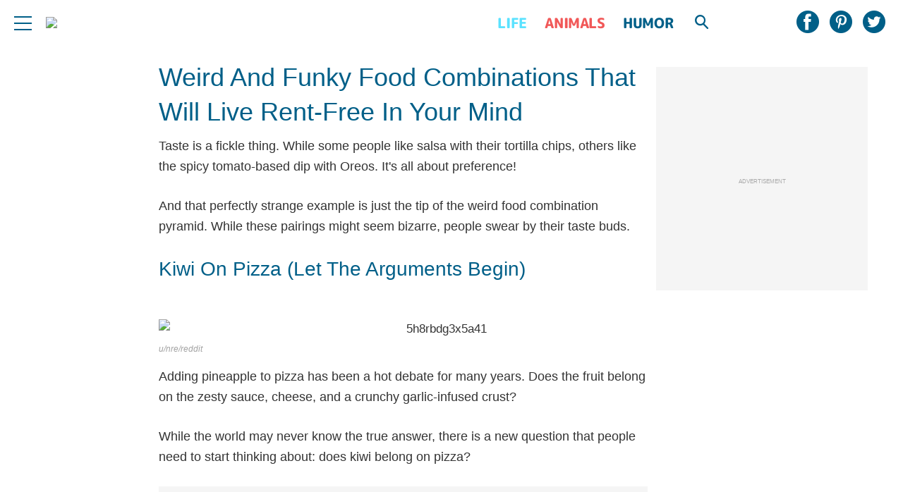

--- FILE ---
content_type: text/html; charset=UTF-8
request_url: https://www.dailyfunny.com/life/weird-and-funky-food-combinations/
body_size: 42540
content:
<!doctype html>
<html lang="en-US">
	<head>
		<meta charset="utf-8">

				<meta http-equiv="X-UA-Compatible" content="IE=edge">

		<title>Funky And Weird Food Combinations That Will Live Rent-Free In Your Mind &#x2d; Daily Funny</title>

				<meta name="HandheldFriendly" content="True">
		<meta name="MobileOptimized" content="320">
		<meta name="viewport" content="width=device-width, initial-scale=1"/>

		<link rel="pingback" href="https://www.dailyfunny.com/xmlrpc.php">

		<script type='text/javascript'>
        _WF = window._WF = {
            'rendered': new Date().valueOf(),
            'q': []
        };
    </script>
<script src="https://securepubads.g.doubleclick.net/tag/js/gpt.js" async></script>
<script type='text/javascript'>
(function(){
var managerConstants = {"DFPI": {"orders": {"357896965": 2, "367930405": 6, "372983365": 3, "2293751652": 2, "2370645977": 3, "2370661649": 3, "2371186291": 3, "2371390974": 3, "2371393380": 3, "2371399425": 3, "2371401741": 3, "2371407078": 3, "2392552498": 2, "2393809177": 7, "2393823980": 4, "2426045985": 2, "2605423098": 2, "2635120687": 2, "2635573846": 4, "2636222372": 5, "2636222375": 5, "2636553319": 5, "2637110790": 5, "2655908054": 3, "2655912131": 3, "2656161481": 3, "2656164463": 3, "2656168984": 3, "2656261439": 3, "2656270316": 3, "2656270745": 3, "2656273088": 3, "2656529170": 3, "2656538569": 3, "2656672254": 3, "2656675095": 3, "2657027913": 3, "2657040225": 3, "2693104694": 2, "2705153984": 2, "2803923506": 2, "2807422547": 3, "2807425883": 3, "2807527579": 3, "2807528806": 3, "2808165756": 3, "2808168363": 3, "2808171021": 3, "2813753462": 2, "2831441443": 2, "2831442226": 2, "2846568689": 3, "2846574938": 3, "2846587658": 3, "2846834551": 3, "2846840806": 3, "2847397371": 3, "2847400200": 3, "2847400311": 3, "2847403674": 3, "2847405072": 3, "2847406701": 3, "2847410790": 3, "2871502017": 1, "2939288369": 2, "3166665058": 2, "3170033887": 3, "3170034850": 3, "3170036803": 3, "3170138126": 3, "3170138639": 3, "3170140040": 3, "3170145104": 3, "3170146268": 3, "3171721101": 3, "3171728049": 3, "3171734157": 3, "3171738462": 3, "3171741324": 3, "3171741726": 3, "3171742305": 3, "3173293888": 3, "3173299099": 3, "3173301340": 3, "3173367775": 3, "3173372152": 3, "3173427323": 3, "3173508188": 3, "3175029513": 3, "3175029543": 3, "3175030716": 3, "3175033410": 3, "3175033608": 3, "3175035573": 3, "3175113252": 3, "3175115754": 3, "3205444079": 2, "3207064200": 2, "3219638625": 2, "3225058315": 2, "3236254934": 2}, "decoders": {"1": "adipolo", "2": "adx", "3": "amazon", "4": "adsense", "5": "n2w", "6": "unfilled", "7": "adx_native"}, "companies": {"36951685": "CPX Interactive", "36953005": "bRealTime Marketplace", "36954445": "PulsePoint", "36988765": "COSM", "37719685": "targeting dummy", "39517645": "AdExchange", "40589965": "Prebid", "43703965": "pulsepoint", "43728325": "defymedia", "43731445": "aol", "43731685": "springserve", "43732405": "komoona", "43732765": "districtmDMX", "43761445": "brealtime", "43853485": "appnexusAst", "43856005": "Amazon/A9", "43894765": "Hive Media", "43981405": "Google AdSense", "44294125": "openx", "44370205": "indexExchange", "45616885": "criteo", "4403459491": "rhythmone", "4410550297": "sharethrough", "4412356938": "highbid", "4437030401": "audienceNetwork", "4443996224": "Sonobi", "4445002038": "sonobi", "4477801362": "rubicon", "4509850534": "gumgum", "4528677974": "pubmatic", "4612750768": "H Code Media", "4626138840": "Synacor", "4627613940": "ix", "4629377457": "eplanning", "4654744982": "OpenX EBDA", "4654748546": "Index Exchange EBDA", "4662375356": "Rubicon Project EBDA", "4663275358": "triplelift", "4684895885": "Golden Hippo", "4691882813": "Browsi", "4703426801": "tripleliftdisplay", "4714310092": "Trion Interactive", "4718737624": "Media.net EBDA", "4723762215": "Fisico Inc.", "4732642727": "Insticator", "4732652775": "FB Do Not Use", "4732654470": "Facebook EBDA", "4740597501": "YieldMo EBDA", "4740983450": "Pubmatic EBDA", "4747168469": "Vicinity Media", "4765333811": "Sonobi EBDA", "4769250860": "conversant", "4770635669": "sovrn", "4793693707": "Sovrn EBDA", "4795262523": "33across", "4795937703": "teads", "4798936002": "Infolinks", "4817997789": "Intowow", "4819033111": "IntowowBillable", "4819041828": "AdExchange", "4846984062": "Verizon Media EBDA", "4848076503": "Verizon Media Video EBDA", "4855319242": "triplelift EBDA", "4871398758": "aniview", "4872518107": "gumgumanc", "4884695994": "kargo", "4884712481": "vidazoo", "4885815514": "yieldmo", "4886550428": "medianet", "4892585197": "Fluct EBDA", "4892733806": "utanc", "4893411028": "undertone", "4897386174": "Sharethrough EBDA", "4981739025": "AdExchange", "5012160613": "Amazon/A9", "5026517181": "Sonobi EBDA", "5035526617": "Adipolo", "5050570234": "Sovrn EBDA", "5050665244": "OpenX EBDA", "5051943117": "AdExchange", "5084401115": "Triplelift EBDA", "5087653109": "Index Exchange EBDA", "5087659127": "YieldMo EBDA", "5088073417": "Media.net EBDA", "5098607271": "OpenX EBDA", "5098608210": "Pubmatic EBDA", "5098969597": "Sonobi EBDA", "5100958683": "Sovrn EBDA", "5114351943": "EMX EBDA", "5114724440": "Rubicon EBDA", "5114731871": "UnrulyX EBDA", "5114741460": "Smaato EBDA", "5118822443": "EMX EBDA", "5139685134": "OneTag EBDA", "5139686328": "Smart EBDA", "5167433038": "OneTag EBDA", "5199469582": "triplelift EBDA", "5279874383": "Prebid", "5279920687": "Index Exchange EBDA", "5279920945": "Media.net EBDA", "5280163917": "Rubicon Project EBDA", "5280389707": "AdExchange", "5286053018": "Fluct EBDA", "5286055811": "Sovrn EBDA", "5286055829": "triplelift EBDA", "5286071686": "OneTag EBDA", "5286071932": "YieldMo EBDA", "5286072427": "OpenX EBDA", "5286072613": "Sharethrough EBDA", "5286072670": "Sonobi EBDA", "5323642503": "Pubmatic EBDA", "5328694772": "OneTag EBDA", "5328695411": "Rubicon Project EBDA", "5339893906": "Media.net EBDA"}}, "RSOC": {"showall": {"utm_source": ["tg", "bk", "ty", "twqa"]}}, "work": {"prebid": [{"name": "sonobi-single", "active": true, "tokens": {}, "bidderCode": "sonobi", "startDelay": 1000, "urlTemplate": "https://apex.go.sonobi.com/trinity.json?key_maker={{keymaker}}&ref={{href}}&s={{random}}&vp={{device}}&lib_name=prebid&lib_v={{version}}&us=0&ius=1{{CCPA}}{{GDPR}}"}, {"name": "sonobi-multi", "count": -1, "active": true, "period": 20000, "tokens": {}, "bidderCode": "sonobi", "startDelay": 1000, "urlTemplate": "https://apex.go.sonobi.com/trinity.json?key_maker={{keymaker}}&ref={{href}}&s={{random}}&vp={{device}}&lib_name=prebid&lib_v={{version}}&us=0&ius=1{{CCPA}}{{GDPR}}"}]}, "ATFMAP": {"err": {}, "mobile": {"primary-over-image": true, "primary-over-title": true, "primary-under-title": true}, "tablet": {"secondary-P1": true, "primary-over-title": true, "primary-under-title": true}, "desktop": {"secondary-P1": true, "quaternary-P1": true, "primary-over-title": true, "primary-under-title": true}, "unknown": {}, "undefined": {}, "othermobile": {}}, "IIQ_RS": 2.5, "NETMAP": {"48": 1, "52": 1, "53": 2, "55": 2, "56": 2, "57": 2, "58": 1, "59": 1, "60": 1, "61": 1, "62": 1, "63": 1, "64": 1, "65": 1, "66": 1, "67": 1, "68": 1}, "C2SINFO": {"VOIP": {"keywords": ["Voice Over IP Telephone Systems", "VOIP Phone Business", "VOIP Phone Service {{city}}", "VOIP Service Providers"], "linkDomain": "fetch-voip.fyi"}, "Cruises": {"keywords": ["Cheap Last Minute Cruises", "Alaska Cruise", "River Cruises", "Mediterranean Cruise"], "linkDomain": "cruise-aid.fyi"}, "Medical Alert": {"keywords": ["Medical Alert Services", "Medical Alert System Reviews", "Medical Alert Systems for Seniors", "In Home Medical Alert Systems"], "linkDomain": "a-great-medical-alert.fyi"}, "online banking": {"keywords": ["Banks With Free Checking and Savings Accounts", "Open Up a Bank Account Online", "Open a Bank Account Online With No Money", "Open Bank Account Online Free"], "linkDomain": "bankaccount-web.fyi"}, "Assisted Living": {"keywords": ["Assisted Living in {{city}}", "Assisted Living for Seniors", "Senior Independent Living Apartments", "Active Senior Living Community"], "linkDomain": "seniorliving-guide.fyi"}, "Dental Implants": {"keywords": ["{{city}} Dental Implants", "Cost of Dental Implants near {{city}}", "Full Mouth Dental Implants", "{{city}} Dental Implant Dentists"], "linkDomain": "dentalimplants-mall.zone"}, "Debt Consolidation": {"keywords": ["Poor Credit Debt Consolidation", "Debt Consolidation Loan for Bad Credit", "Private Loan Consolidation", "Credit Card Debt Relief Consolidation"], "linkDomain": "debt-consolidation-aid.fyi"}, "Home Security Systems": {"keywords": ["Automated Home Security Systems", "Smart House Alarm System", "Complete Home Automation and Security System", "Wireless Home Security Systems"], "linkDomain": "great-home-security.fyi"}}, "GLOBALS": {}, "SPLSITES": ["66", "56", "57", "69"], "whitelist": {"oembed": ["https://connect.facebook.net", "https://platform.twitter.com", "https://embed.redditmedia.com", "https://www.tiktok.com"]}, "DEFAULTUTM": {"utm_medium": ["${supply_name}-ya", "supplyname-ya", "${pubid}-ya", "pubid-ya", "$section_id$-ob", "section_id-ob", "sectionid-ob"], "utm_source": [], "utm_content": [], "utm_campaign": []}, "FORCEABTEST": {"anc_ab": [{"treatment": "dc_attachment", "conditions": {"blog_name": {"decoist": true}, "is_attachment": {"true": true}}}, {"treatment": "top", "conditions": {"deviceType": {"mobile": true, "tablet": true}, "is_affiliate": {"true": true}}, "exceptions": {"utm_source": {"aa": true, "ab": true, "ad": true, "ag": true}}}], "cwv_ab": [{"treatment": "inviewport:100", "conditions": {"blog_name": {"factable": true, "brakeforit": true, "dailyfunny": true, "giveitlove": true, "japacrunch": true, "gamedaynews": true, "pastfactory": true, "desafiomundial": true}, "deviceType": {"mobile": true}}, "exceptions": {"countryCode": {"IN": true, "MY": true, "PH": true}}}, {"treatment": "inviewport:100", "conditions": {"deviceType": {"mobile": true}, "countryCode": {"IN": true, "MY": true, "PH": true}}}], "pmp_ab": [{"treatment": "native", "conditions": {"network_id": {"0": true}}}], "poi_ab": [{"treatment": "minute_poi", "conditions": {"deviceType": {"desktop": true}, "network_id": {"0": true}, "countryCode": {"CA": true, "GB": true, "US": true}, "is_affiliate": {"false": true}, "is_single_page_layout": {"true": true}}}, {"treatment": "minute_poi", "conditions": {"deviceType": {"desktop": true}, "is_affiliate": {"true": true}, "is_single_page_layout": {"true": true}}}], "pot_ab": [{"treatment": "enabled", "conditions": {"blog_name": {"slowrobot": true, "iwastesomuchtime": true}, "deviceType": {"mobile": true}}}], "uid_ab": [{"treatment": "ppid", "exceptions": {"browserinfo_name": {"crios": true, "edge-c": true, "safari": true, "firefox": true, "applewebkit": true, "facebookios": true, "instagramios": true, "pinterestios": true}}}], "uti_ab": [{"treatment": "undertone", "conditions": {"is_quiz": {"false": true}, "blog_name": {"postfun": true, "factable": true, "moneypop": true, "brakeforit": true, "healthygem": true, "gamedaynews": true, "pastfactory": true, "trendchaser": true}, "deviceType": {"mobile": true}, "countryCode": {"US": true, "us": true}, "is_single_page_layout": {"false": true}}}], "retag_ab": [{"treatment": "enabled", "conditions": {"blog_name": {"hooch": true, "buzznet": true, "postfun": true, "factable": true, "idolator": true, "moneypop": true, "bavardist": true, "dadpatrol": true, "quizscape": true, "brakeforit": true, "dailyfunny": true, "giveitlove": true, "healthygem": true, "japacrunch": true, "purevolume": true, "tacorelish": true, "gamedaynews": true, "pastfactory": true, "tallytravel": true, "trendchaser": true, "cuteemergency": true, "vidabrilhante": true, "desafiomundial": true, "exploredluxury": true, "exploredplanet": true, "exploredsports": true, "bleacherbreaker": true, "exploredhistory": true, "lifestylelatino": true, "exploredhollywood": true, "thisiswhyimsingle": true}}}], "dc_spl_ab": [{"treatment": "spl", "conditions": {"blog_name": {"decoist": true}}}], "pushly_ab": [{"treatment": "pushly page:1", "conditions": {"deviceType": {"mobile": true}}, "exceptions": {"blog_name": {"decoist": true, "manmadediy": true, "outdoorevival": true, "iwastesomuchtime": true}, "browserinfo_name": {"crios": true, "safari": true, "applewebkit": true, "facebookios": true, "instagramios": true, "pinterestios": true}}}, {"treatment": "pushly page:1", "conditions": {"deviceType": {"desktop": true}}, "exceptions": {"blog_name": {"decoist": true, "manmadediy": true, "foodiefixdaily": true, "outdoorrevival": true, "iwastesomuchtime": true}}}, {"treatment": "page:1000", "conditions": {"blog_name": {"decoist": true, "manmadediy": true, "foodiefixdaily": true, "outdoorrevival": true, "iwastesomuchtime": true}, "is_organic": {"true": true}}}], "slider_ab": [{"treatment": "desktop_pag_vidazoo_outstream", "conditions": {"is_quiz": {"false": true}, "deviceType": {"desktop": true}, "network_id": {"0": true}, "is_single_page_layout": {"false": true}}}, {"treatment": "mobile_pag_vidazoo_outstream", "conditions": {"is_quiz": {"false": true}, "deviceType": {"mobile": true, "tablet": true}, "network_id": {"0": true}, "is_single_page_layout": {"false": true}}}], "spotim_ab": [{"treatment": "spotim_poi", "conditions": {"utm_source": {"spotqahard": true}}}, {"treatment": "spotim_gampoi400_hybrid", "conditions": {"utm_source": {"spotqahybrid": true}}}], "dianomi_ab": [{"treatment": "enabled", "conditions": {"blog_name": {"moneypop": true}, "deviceType": {"mobile": true}, "is_single_page_layout": {"false": true}}, "exceptions": {"utm_source": {"ob": true, "oq": true, "tb": true}}}], "message_ab": [{"treatment": "bulk:500", "conditions": {"network_id": {"0": true, "1": true, "2": true}}}], "refresh_ab": [{"treatment": "allmobile infinite inview", "conditions": {"is_quiz": {"false": true}, "deviceType": {"mobile": true, "tablet": true}, "is_organic": {"false": true}, "is_single_page_layout": {"false": true}}, "exceptions": {"blog_name": {"healthygem": true}}}, {"treatment": "perslot", "conditions": {"is_quiz": {"true": true}}, "exceptions": {"network_id": {"2": true}, "utm_source": {"qc": true}}}, {"treatment": "infinite inview", "conditions": {"is_quiz": {"false": true}, "deviceType": {"desktop": true}, "is_organic": {"false": true}, "is_single_page_layout": {"false": true}}, "exceptions": {"blog_name": {"giveitlove": true}}}], "rsoc_lp_ab": [{"treatment": "forcerac", "conditions": {"is_rsoc": {"true": true}}}], "session_ab": [{"treatment": "nomidnight"}, {"treatment": "expmin:120 article", "exceptions": {"network_id": {"1": true}}}], "timeout_ab": [{"treatment": "2000", "conditions": {"blog_name": {"vidabrilhante": true}, "countryCode": {"BR": true}, "browserinfo_name": {"chrome": true}}}], "identity_ab": [{"treatment": "spotim", "conditions": {"blog_name": {"slowrobot": true, "iwastesomuchtime": true}}, "exceptions": {"is_swarm_post": {"true": true}}}, {"treatment": "onetap", "conditions": {"blog_name": {"iwastesomuchtime": true}, "is_swarm_post": {"true": true}}}], "intentiq_ab": [{"treatment": "enabled", "conditions": {"countryCode": {"AU": true, "BR": true, "CA": true, "JP": true, "KP": true, "MX": true, "MY": true, "NZ": true, "PH": true, "SG": true, "TH": true, "US": true}}}], "lowprice_ab": [{"treatment": "enabled", "exceptions": {"countryCode": {"US": true, "us": true}}}], "splayout_ab": [{"treatment": "nopoh", "conditions": {"is_search_site": {"true": true}}}, {"treatment": "nopoh nosp1", "conditions": {"blog_name": {"foodiefixdaily": true}}}, {"treatment": "cwv font inview infinite poh nopui nopop noanc", "conditions": {"is_quiz": {"false": true}, "network_id": {"1": true}, "is_single_page_layout": {"true": true}}, "exceptions": {"blog_name": {"decoist": true, "manmadediy": true, "foodiefixdaily": true, "outdoorrevival": true, "iwastesomuchtime": true}}}, {"treatment": "anc30 cwv font nopui poi inview", "conditions": {"network_id": {"0": true}, "utm_source": {"fc": true, "pc": true, "tp": true, "tz": true}, "is_affiliate": {"false": true}}, "exceptions": {"blog_name": {"decoist": true, "manmadediy": true, "foodiefixdaily": true, "outdoorrevival": true, "iwastesomuchtime": true}}}, {"treatment": "cwv font inview infinite", "conditions": {"is_affiliate": {"true": true}, "is_single_page_layout": {"true": true}}, "exceptions": {"blog_name": {"decoist": true, "manmadediy": true, "foodiefixdaily": true, "outdoorrevival": true, "iwastesomuchtime": true}, "utm_source": {"aa": true, "ab": true, "ad": true, "ag": true}}}, {"treatment": "poh:2:1 sp5:2 nolp1 nolp2 nolp3 nosp3 nosp1", "conditions": {"deviceType": {"desktop": true}, "is_affiliate": {"true": true}, "is_single_page_layout": {"true": true}}, "exceptions": {"blog_name": {"decoist": true, "manmadediy": true, "foodiefixdaily": true, "outdoorrevival": true, "iwastesomuchtime": true}, "utm_source": {"aa": true, "ab": true, "ad": true, "ag": true}}}, {"treatment": "poh:2:1 nopui", "conditions": {"deviceType": {"mobile": true, "tablet": true}, "is_affiliate": {"true": true}, "is_single_page_layout": {"true": true}}, "exceptions": {"blog_name": {"decoist": true, "manmadediy": true, "foodiefixdaily": true, "outdoorrevival": true, "iwastesomuchtime": true}, "utm_source": {"aa": true, "ab": true, "ad": true, "ag": true}}}, {"treatment": "smartfeed", "conditions": {"network_id": {"0": true}, "utm_source": {"ba": true}}, "exceptions": {"blog_name": {"decoist": true, "manmadediy": true, "foodiefixdaily": true, "outdoorrevival": true, "iwastesomuchtime": true}}}, {"treatment": "infinite anc30 cwv inview", "conditions": {"is_quiz": {"false": true}, "utm_source": {"aa": true, "ab": true, "ad": true, "ag": true}, "is_affiliate": {"true": true}, "is_single_page_layout": {"true": true}}, "exceptions": {"blog_name": {"decoist": true, "manmadediy": true, "foodiefixdaily": true, "outdoorrevival": true, "iwastesomuchtime": true}}}, {"treatment": "infinite pop anc30 cwv inview", "conditions": {"is_quiz": {"false": true}, "network_id": {"0": true}, "is_affiliate": {"false": true}, "is_single_page_layout": {"true": true}}, "exceptions": {"blog_name": {"decoist": true, "manmadediy": true, "foodiefixdaily": true, "outdoorrevival": true, "iwastesomuchtime": true}, "utm_source": {"fc": true, "pc": true, "tp": true, "tz": true}}}, {"treatment": "infinite anc30 cwv inview nopui noupdateurl", "conditions": {"blog_name": {"higherperspectives": true}}, "exceptions": {"blog_name": {"decoist": true, "manmadediy": true, "foodiefixdaily": true, "outdoorrevival": true, "iwastesomuchtime": true}, "utm_source": {"fc": true, "pc": true, "tp": true, "tz": true}}}, {"treatment": "lp1:3 lp2:3 lp3:3 sp1:3 sp3:3 sp5:3", "conditions": {"deviceType": {"desktop": true}, "utm_source": {"aa": true, "ab": true, "ad": true, "ag": true}, "is_affiliate": {"true": true}, "is_single_page_layout": {"true": true}}, "exceptions": {"blog_name": {"decoist": true, "manmadediy": true, "foodiefixdaily": true, "outdoorrevival": true, "iwastesomuchtime": true}}}, {"treatment": "lp1:3 lp2:3 lp3:3 sp1:3 sp3:3 sp5:3", "conditions": {"deviceType": {"desktop": true}, "is_organic": {"false": true}, "network_id": {"0": true}, "is_affiliate": {"false": true}, "is_single_page_layout": {"true": true}}, "exceptions": {"blog_name": {"decoist": true, "manmadediy": true, "foodiefixdaily": true, "outdoorrevival": true, "iwastesomuchtime": true}, "utm_source": {"bt": true, "fc": true, "fo": true, "ot": true}}}, {"treatment": "doublemedrec", "conditions": {"blog_name": {"factable": true, "moneypop": true, "dadpatrol": true, "brakeforit": true, "giveitlove": true, "tacorelish": true, "gamedaynews": true, "desafiomundial": true, "exploredplanet": true, "lifestylelatino": true}, "deviceType": {"desktop": true}, "utm_source": {"aa": true, "ab": true, "ad": true, "ag": true}, "is_affiliate": {"true": true}, "is_single_page_layout": {"true": true}}, "exceptions": {"blog_name": {"decoist": true, "manmadediy": true, "foodiefixdaily": true, "outdoorrevival": true, "iwastesomuchtime": true}}}, {"treatment": "doublemedrec", "conditions": {"is_quiz": {"false": true}, "blog_name": {"factable": true, "moneypop": true, "dadpatrol": true, "brakeforit": true, "giveitlove": true, "tacorelish": true, "gamedaynews": true, "desafiomundial": true, "exploredplanet": true, "lifestylelatino": true}, "deviceType": {"desktop": true}, "is_affiliate": {"false": true}, "is_single_page_layout": {"true": true}}, "exceptions": {"blog_name": {"decoist": true, "manmadediy": true, "foodiefixdaily": true, "outdoorrevival": true, "iwastesomuchtime": true}}}, {"treatment": "puh", "conditions": {"is_quiz": {"false": true}, "deviceType": {"mobile": true}, "network_id": {"0": true}, "utm_source": {"cp": true}, "is_affiliate": {"false": true}, "is_single_page_layout": {"true": true}}, "exceptions": {"blog_name": {"decoist": true, "moneypop": true, "bavardist": true, "dailyfunny": true, "giveitlove": true, "japacrunch": true, "manmadediy": true, "gamedaynews": true, "vidabrilhante": true, "desafiomundial": true, "foodiefixdaily": true, "outdoorrevival": true, "exploredhistory": true, "lifestylelatino": true, "iwastesomuchtime": true}, "utm_source": {"fc": true, "pc": true, "tp": true, "tz": true}}}, {"treatment": "anc30 cwv font pui poi inview", "conditions": {"is_quiz": {"false": true}, "network_id": {"2": true}, "is_affiliate": {"false": true}}, "exceptions": {"blog_name": {"decoist": true, "manmadediy": true, "foodiefixdaily": true, "outdoorrevival": true, "iwastesomuchtime": true}}}, {"treatment": "poh:2:2", "conditions": {"is_quiz": {"false": true}, "is_organic": {"true": true}, "network_id": {"2": true}, "is_affiliate": {"false": true}}, "exceptions": {"blog_name": {"decoist": true, "manmadediy": true, "foodiefixdaily": true, "outdoorrevival": true, "iwastesomuchtime": true}}}, {"treatment": "noTeasers noupdateurl", "conditions": {"is_single_page_layout": {"true": true}}, "exceptions": {"blog_name": {"decoist": true, "manmadediy": true, "foodiefixdaily": true, "outdoorrevival": true, "iwastesomuchtime": true}}}, {"treatment": "nopon nosp1 nosp3", "conditions": {"is_quiz": {"false": true}, "deviceType": {"mobile": true}, "is_single_page_layout": {"true": true}}, "exceptions": {"blog_name": {"decoist": true, "manmadediy": true, "foodiefixdaily": true, "outdoorrevival": true, "iwastesomuchtime": true}}}, {"treatment": "nopon", "conditions": {"is_quiz": {"false": true}, "deviceType": {"tablet": true, "desktop": true}, "is_single_page_layout": {"true": true}}, "exceptions": {"blog_name": {"decoist": true, "manmadediy": true, "foodiefixdaily": true, "outdoorrevival": true, "iwastesomuchtime": true}}}, {"treatment": "nolp1 nolp2 nolp3 nosp3 nosp5", "conditions": {"is_quiz": {"false": true}, "deviceType": {"desktop": true}, "network_id": {"2": true}, "is_affiliate": {"false": true}}, "exceptions": {"blog_name": {"decoist": true, "manmadediy": true, "foodiefixdaily": true, "outdoorrevival": true, "iwastesomuchtime": true}, "utm_source": {"fc": true}}}, {"treatment": "nolp1 nolp2 nolp3 nosp3 nosp5", "conditions": {"is_quiz": {"false": true}, "deviceType": {"desktop": true}, "utm_source": {"fc": true}, "is_affiliate": {"false": true}}, "exceptions": {"blog_name": {"decoist": true, "manmadediy": true, "foodiefixdaily": true, "outdoorrevival": true, "iwastesomuchtime": true}}}, {"treatment": "sp1:1 nolp1 nolp2 nolp3 nosp3 nosp5", "conditions": {"is_quiz": {"false": true}, "deviceType": {"desktop": true}, "is_organic": {"true": true}, "is_affiliate": {"false": true}}, "exceptions": {"blog_name": {"decoist": true, "manmadediy": true, "foodiefixdaily": true, "outdoorrevival": true, "iwastesomuchtime": true}}}, {"treatment": "sp1:1 nolp1 nolp2 nolp3 nosp3 nosp5", "conditions": {"is_quiz": {"false": true}, "deviceType": {"desktop": true}, "utm_source": {"bt": true, "fo": true, "ot": true}, "is_affiliate": {"false": true}}, "exceptions": {"blog_name": {"decoist": true, "manmadediy": true, "foodiefixdaily": true, "outdoorrevival": true, "iwastesomuchtime": true}}}, {"treatment": "anc:3", "conditions": {"is_quiz": {"false": true}, "deviceType": {"desktop": true}, "utm_source": {"aa": true, "ab": true, "ad": true, "ag": true}, "is_affiliate": {"true": true}, "is_single_page_layout": {"true": true}}, "exceptions": {"blog_name": {"decoist": true, "manmadediy": true, "foodiefixdaily": true, "outdoorrevival": true, "iwastesomuchtime": true}}}, {"treatment": "anc:3", "conditions": {"is_quiz": {"false": true}, "deviceType": {"desktop": true}, "network_id": {"0": true}, "is_affiliate": {"false": true}, "is_single_page_layout": {"true": true}}, "exceptions": {"blog_name": {"decoist": true, "manmadediy": true, "foodiefixdaily": true, "outdoorrevival": true, "iwastesomuchtime": true}}}, {"treatment": "anc infinite cwv inview noTeasers noupdateurl nopon nopop nopui nopot no_mobile_video", "conditions": {"is_quiz": {"false": true}, "blog_name": {"decoist": true, "manmadediy": true, "foodiefixdaily": true, "outdoorrevival": true}, "is_single_page_layout": {"true": true}}}, {"treatment": "noInfiniteScroll anc:2 infinite cwv inview noTeasers noupdateurl nopon nopop nopui nopot no_mobile_video", "conditions": {"is_quiz": {"false": true}, "blog_name": {"iwastesomuchtime": true}, "is_single_page_layout": {"true": true}}}], "banhammer_ab": [{"treatment": "all:badConsecutive"}], "clear_ads_ab": [{"treatment": "enabled", "conditions": {"deviceType": {"mobile": true, "tablet": true}}}, {"treatment": "enabled", "conditions": {"blog_name": {"manmadediy": true}}}, {"treatment": "narrowanc nextmargin", "conditions": {"deviceType": {"desktop": true}}}, {"treatment": "attrsize", "conditions": {"blog_name": {"brakeforit": true, "desafiomundial": true, "thisiswhyimsingle": true}, "deviceType": {"desktop": true}}}], "landscape_ab": [{"treatment": "enabled", "conditions": {"network_id": {"0": true, "1": true, "2": true}}}], "mmdiy_spl_ab": [{"treatment": "infinite", "conditions": {"blog_name": {"manmadediy": true}}}], "retention_ab": [{"treatment": "enabled", "conditions": {"blog_name": {"manmadediy": true, "outdoorrevival": true}, "countryCode": {"US": true}}, "exceptions": {"utm_source": {"maropost": true}}}], "dc_article_ab": [{"treatment": "treatment2", "conditions": {"blog_name": {"decoist": true}}}], "ftmobdelay_ab": [{"treatment": "enabled", "conditions": {"is_quiz": {"false": true}, "deviceType": {"mobile": true}, "utm_source": {"at": true, "bt": true, "cp": true, "fc": true, "fo": true, "ft": true, "os": true, "ot": true, "yi": true, "zw": true}, "is_single_page_layout": {"true": true}}}, {"treatment": "enabled", "conditions": {"is_quiz": {"false": true}, "utm_source": {"fd": true, "pc": true, "tp": true, "tw": true, "tz": true, "fbqa": true}, "is_single_page_layout": {"true": true}}, "exceptions": {"network_id": {"2": true}}}, {"treatment": "enabled", "conditions": {"is_quiz": {"false": true}, "network_id": {"2": true}}, "exceptions": {"deviceType": {"desktop": true}, "utm_source": {"fc": true}}}], "iwinfinite_ab": [{"treatment": "spl", "conditions": {"blog_name": {"iwastesomuchtime": true}}}], "ob_desktop_ab": [{"treatment": "ob_widget_tp1", "conditions": {"is_quiz": {"false": true}, "blog_name": {"brakeforit": true, "healthygem": true}, "deviceType": {"desktop": true}, "utm_source": {"ob": true, "oq": true}, "is_single_page_layout": {"false": true}}}], "ob_explore_ab": [{"treatment": "explore_ob", "conditions": {"blog_name": {"postfun": true, "giveitlove": true, "healthygem": true}, "utm_source": {"ob": true, "oq": true}}}], "penaltybox_ab": [{"treatment": "noadx", "conditions": {"network_id": {"0": true, "1": true, "2": true}}}], "prebid_fpd_ab": [{"treatment": "enabled", "conditions": {"blog_name": {"postfun": true, "brakeforit": true, "dailyfunny": true, "healthygem": true, "desafiomundial": true, "thisiswhyimsingle": true, "higherperspectives": true}}}], "quizlayout_ab": [{"treatment": "newLayout", "conditions": {"is_quiz": {"true": true}}}, {"treatment": "p10_new_taboola", "conditions": {"is_quiz": {"true": true}, "deviceType": {"mobile": true}, "is_organic": {"false": true}, "network_id": {"0": true}}, "exceptions": {"blog_name": {"moneypop": true}}}, {"treatment": "noansref", "conditions": {"is_quiz": {"true": true}, "network_id": {"0": true}}}, {"treatment": "nopui0", "conditions": {"is_quiz": {"true": true}, "deviceType": {"desktop": true}, "utm_source": {"ae": true}}}, {"treatment": "tq_nosp2 tq_nosp1", "conditions": {"is_quiz": {"true": true}, "deviceType": {"mobile": true, "desktop": true}, "utm_source": {"tq": true}}}, {"treatment": "nosp123", "conditions": {"is_quiz": {"true": true}, "deviceType": {"mobile": true}, "is_organic": {"true": true}}}, {"treatment": "nosp_123", "conditions": {"is_quiz": {"true": true}, "blog_name": {"trendchaser": true}, "deviceType": {"mobile": true}}}, {"treatment": "nosp_123", "conditions": {"is_quiz": {"true": true}, "deviceType": {"mobile": true}, "is_organic": {"true": true}}}, {"treatment": "nopot nolp1 nosp2 noanc1 nopoi novideo nopon4 noqp2 notp1 noqp1 nonativo_pon pon_organic", "conditions": {"is_quiz": {"true": true}, "is_organic": {"true": true}}}, {"treatment": "sp2_organic", "conditions": {"is_quiz": {"true": true}, "deviceType": {"desktop": true}, "is_organic": {"true": true}}}, {"treatment": "nopoi all_nopot", "conditions": {"is_quiz": {"true": true}, "blog_name": {"trendchaser": true, "outdoorrevival": true}, "deviceType": {"desktop": true}}}, {"treatment": "vidazoo_outstream", "conditions": {"is_quiz": {"true": true}, "deviceType": {"mobile": true}, "network_id": {"0": true}}}, {"treatment": "nopot_p6", "conditions": {"is_quiz": {"true": true}, "deviceType": {"desktop": true}, "network_id": {"0": true}}}, {"treatment": "nativo_pon_desktop", "conditions": {"is_quiz": {"true": true}, "deviceType": {"desktop": true}}, "exceptions": {"blog_name": {"idolator": true, "bavardist": true, "japacrunch": true, "vidabrilhante": true}}}, {"treatment": "vidz_pon4 ajax:10", "conditions": {"is_quiz": {"true": true}, "deviceType": {"desktop": true}, "is_organic": {"false": true}, "network_id": {"0": true}}, "exceptions": {"blog_name": {"moneypop": true, "quizscape": true, "bleacherbreaker": true}}}, {"treatment": "vidazoo_desktop_outstream", "conditions": {"is_quiz": {"true": true}, "blog_name": {"moneypop": true, "quizscape": true, "bleacherbreaker": true}, "deviceType": {"desktop": true}, "network_id": {"0": true}}}, {"treatment": "splImg inview nosp1:nolp1:nopot:nopoi", "conditions": {"is_quiz": {"true": true}, "utm_source": {"qc": true}}}], "srinfinite_ab": [{"treatment": "splUnits:3:3 0369", "conditions": {"blog_name": {"slowrobot": true}}}], "tb_desktop_ab": [{"treatment": "pon4", "conditions": {"is_quiz": {"false": true}, "blog_name": {"brakeforit": true, "giveitlove": true, "healthygem": true, "gamedaynews": true, "vidabrilhante": true, "exploredplanet": true, "bleacherbreaker": true}, "deviceType": {"desktop": true}, "utm_source": {"tb": true}, "is_single_page_layout": {"false": true}}}], "tb_explore_ab": [{"treatment": "enabled", "conditions": {"is_rsoc": {"true": true}, "blog_name": {"financemat": true, "curatecentral": true, "motornavigate": true, "wealthexplode": true, "findtopsavings": true, "economicalfinds": true, "financefreedoms": true, "healthnewswatch": true, "ultimatedealsearch": true, "discovertravelplans": true}}}, {"treatment": "explore_tb", "conditions": {"blog_name": {"brakeforit": true, "gamedaynews": true, "exploredplanet": true}, "is_organic": {"false": true}}}], "desktop_spl_ab": [{"treatment": "sticky", "conditions": {"deviceType": {"desktop": true}, "is_organic": {"false": true}, "network_id": {"0": true}, "utm_source": {"ba": true, "cp": true, "up": true}, "is_single_page_layout": {"true": true}}}, {"treatment": "sticky", "conditions": {"deviceType": {"desktop": true}, "utm_source": {"aa": true, "ab": true, "ad": true, "ag": true}, "is_affiliate": {"true": true}, "is_single_page_layout": {"true": true}}}, {"treatment": "sticky", "conditions": {"blog_name": {"brakeforit": true, "exploredluxury": true, "exploredplanet": true}, "deviceType": {"desktop": true}, "is_organic": {"false": true}, "utm_source": {"fz": true}, "is_single_page_layout": {"true": true}}}, {"treatment": "sticky", "conditions": {"deviceType": {"desktop": true}, "is_organic": {"false": true}, "network_id": {"0": true}, "utm_source": {"fz": true}, "is_single_page_layout": {"true": true}}, "exceptions": {"blog_name": {"brakeforit": true, "exploredluxury": true, "exploredplanet": true}}}, {"treatment": "sticky", "conditions": {"deviceType": {"desktop": true}, "is_organic": {"false": true}, "network_id": {"0": true}, "utm_source": {"an": true, "ob": true, "rc": true, "tb": true}, "is_single_page_layout": {"true": true}}}, {"treatment": "sticky", "conditions": {"deviceType": {"desktop": true}, "is_organic": {"false": true}, "utm_source": {"fc": true}, "is_single_page_layout": {"true": true}}}, {"treatment": "sticky", "conditions": {"deviceType": {"desktop": true}, "is_organic": {"false": true}, "network_id": {"2": true}, "is_single_page_layout": {"true": true}}, "exceptions": {"utm_source": {"fc": true}}}], "dc_d_gallery_ab": [{"treatment": "treatmentC", "conditions": {"blog_name": {"decoist": true}, "deviceType": {"desktop": true}}}], "dc_m_gallery_ab": [{"treatment": "treatmentB", "conditions": {"blog_name": {"decoist": true}, "deviceType": {"mobile": true}}}], "mmdiy_layout_ab": [{"treatment": "lp", "conditions": {"blog_name": {"manmadediy": true}}}], "mobilelayout_ab": [{"treatment": "nopot", "conditions": {"deviceType": {"mobile": true}}, "exceptions": {"network_id": {"1": true}}}, {"treatment": "noshrinkhead", "conditions": {"blog_name": {"moneypop": true, "dailyfunny": true, "giveitlove": true, "gamedaynews": true}, "deviceType": {"mobile": true}}}, {"treatment": "noimage", "conditions": {"blog_name": {"brakeforit": true, "giveitlove": true, "japacrunch": true}, "deviceType": {"mobile": true}}}, {"treatment": "noheader", "conditions": {"deviceType": {"mobile": true}}, "exceptions": {"network_id": {"1": true}}}, {"treatment": "noput", "conditions": {"is_quiz": {"false": true}, "blog_name": {"moneypop": true, "trendchaser": true}, "deviceType": {"mobile": true}, "is_fb_layout": {"false": true}, "is_single_page_layout": {"false": true}}}, {"treatment": "nosp1", "conditions": {"is_quiz": {"false": true}, "blog_name": {"trendchaser": true}, "deviceType": {"mobile": true}, "is_fb_layout": {"false": true}, "is_single_page_layout": {"false": true}}}, {"treatment": "nosp2", "conditions": {"is_quiz": {"false": true}, "blog_name": {"trendchaser": true}, "deviceType": {"mobile": true}, "is_fb_layout": {"false": true}, "is_single_page_layout": {"false": true}}}, {"treatment": "nosp2", "conditions": {"blog_name": {"higherperspectives": true}, "deviceType": {"mobile": true}, "is_fb_layout": {"false": true}}}, {"treatment": "nosp3", "conditions": {"is_quiz": {"false": true}, "blog_name": {"trendchaser": true}, "deviceType": {"mobile": true}, "is_fb_layout": {"false": true}, "is_single_page_layout": {"false": true}}}, {"treatment": "nopon4", "conditions": {"is_quiz": {"false": true}, "blog_name": {"healthygem": true, "pastfactory": true}, "deviceType": {"mobile": true}, "is_fb_layout": {"false": true}, "is_single_page_layout": {"false": true}}}, {"treatment": "widget2x1_pun", "conditions": {"is_quiz": {"false": true}, "blog_name": {"healthygem": true, "pastfactory": true}, "deviceType": {"mobile": true}, "is_fb_layout": {"false": true}, "is_single_page_layout": {"false": true}}}, {"treatment": "notp1", "conditions": {"is_quiz": {"false": true}, "blog_name": {"healthygem": true, "pastfactory": true}, "deviceType": {"mobile": true}, "is_fb_layout": {"false": true}, "is_single_page_layout": {"false": true}}}], "prebid_floor_ab": [{"treatment": "adunit:0.05:enforce:aps"}], "ajaxslideshow_ab": [{"treatment": "ajax:5 vidazoo_top_tp1_ajax", "conditions": {"is_quiz": {"false": true}, "blog_name": {"giveitlove": true, "tacorelish": true, "exploredplanet": true}, "deviceType": {"desktop": true}, "is_organic": {"false": true}, "is_single_page_layout": {"false": true}}}, {"treatment": "ajax:3 vidazoo_top_tp1_ajax", "conditions": {"is_quiz": {"false": true}, "blog_name": {"factable": true, "bleacherbreaker": true}, "deviceType": {"desktop": true}, "is_organic": {"false": true}, "is_single_page_layout": {"false": true}}}], "desktoplayout_ab": [{"treatment": "sprotate", "conditions": {"blog_name": {"decoist": true, "manmadediy": true}, "deviceType": {"tablet": true, "desktop": true}, "exceptions": {"utm_source": {"jf": true, "jt": true}}, "network_id": {"1": true}}}, {"treatment": "lpandqp", "conditions": {"is_quiz": {"false": true}, "blog_name": {"postfun": true, "factable": true, "bavardist": true, "dailyfunny": true, "japacrunch": true, "tacorelish": true, "exploredplanet": true}, "deviceType": {"desktop": true}, "is_organic": {"false": true}, "is_single_page_layout": {"false": true}}}, {"treatment": "poi", "conditions": {"is_quiz": {"false": true}, "blog_name": {"postfun": true, "factable": true, "bavardist": true, "brakeforit": true, "dailyfunny": true, "japacrunch": true, "tacorelish": true, "gamedaynews": true, "pastfactory": true, "exploredplanet": true, "bleacherbreaker": true}, "deviceType": {"desktop": true}, "is_organic": {"false": true}, "is_single_page_layout": {"false": true}}}, {"treatment": "noput", "conditions": {"is_quiz": {"false": true}, "blog_name": {"buzznet": true, "pastfactory": true, "trendchaser": true, "bleacherbreaker": true}, "deviceType": {"desktop": true}, "is_organic": {"false": true}, "is_single_page_layout": {"false": true}}}, {"treatment": "noanc", "conditions": {"is_quiz": {"false": true}, "blog_name": {"postfun": true, "trendchaser": true}, "deviceType": {"desktop": true}, "is_organic": {"false": true}, "is_single_page_layout": {"false": true}}}, {"treatment": "noqp1", "conditions": {"is_quiz": {"false": true}, "blog_name": {"trendchaser": true}, "deviceType": {"desktop": true}, "is_organic": {"false": true}, "is_single_page_layout": {"false": true}}}, {"treatment": "noqp2", "conditions": {"is_quiz": {"false": true}, "blog_name": {"buzznet": true, "postfun": true, "factable": true}, "deviceType": {"desktop": true}, "is_organic": {"false": true}, "is_single_page_layout": {"false": true}}}, {"treatment": "notp1_all", "conditions": {"blog_name": {"moneypop": true, "trendchaser": true}, "deviceType": {"desktop": true}, "is_organic": {"false": true}, "is_single_page_layout": {"false": true}}}, {"treatment": "nodianomi_pun", "conditions": {"is_quiz": {"false": true}, "blog_name": {"moneypop": true}, "deviceType": {"desktop": true}, "is_organic": {"false": true}, "is_single_page_layout": {"false": true}}}, {"treatment": "nodianomi_pon", "conditions": {"is_quiz": {"false": true}, "blog_name": {"moneypop": true}, "deviceType": {"desktop": true}, "is_organic": {"false": true}, "is_single_page_layout": {"false": true}}}], "lazy_load_ads_ab": [{"treatment": "2", "conditions": {"blog_name": {"tankroar": true, "manmadediy": true, "historybitz": true, "thevintagenews": true, "abandonedspaces": true, "ilovewwiiplanes": true, "wallswithstories": true, "warhistoryonline": true}, "deviceType": {"mobile": true}}}, {"treatment": "1", "conditions": {"blog_name": {"tankroar": true, "manmadediy": true, "historybitz": true, "thevintagenews": true, "abandonedspaces": true, "ilovewwiiplanes": true, "wallswithstories": true, "warhistoryonline": true}, "deviceType": {"desktop": true}}}], "mobile_minute_ab": [{"treatment": "minute_pui", "conditions": {"blog_name": {"bleacherbreaker": true}, "deviceType": {"mobile": true}, "countryCode": {"CA": true, "ca": true}, "is_single_page_layout": {"false": true}}}], "confirmedclick_ab": [{"treatment": "block_on_badnav", "conditions": {"deviceType": {"mobile": true}}}], "dianomi_desktop_ab": [{"treatment": "pun", "conditions": {"blog_name": {"moneypop": true}, "deviceType": {"tablet": true, "desktop": true}, "is_single_page_layout": {"false": true}}, "exceptions": {"utm_source": {"ob": true, "oq": true, "tb": true}}}], "timera_interval_ab": [{"treatment": "60pct", "conditions": {"blog_name": {"thevintagenews": true, "warhistoryonline": true}}}], "internalviewability_ab": [{"treatment": "enabled"}], "dianomi_desktop_tbob_ab": [{"treatment": "enabled", "conditions": {"blog_name": {"moneypop": true}, "deviceType": {"desktop": true}, "utm_source": {"ob": true, "oq": true, "tb": true}}, "exceptions": {"countryCode": {"IL": true}}}]}, "ORGBLOGLIST": ["48", "52", "58", "59", "60", "61", "62", "63", "64", "65", "66", "67", "68", "69"], "SNAPSOURCES": ["sc", "sn", "st"], "UGCPIXELMAP": {"0": "449027768109159"}, "apis_config": {"ads_config": ["post_url", "utm_source", "utm_campaign", "adblock_status", "winners"], "ads_channel": "C03CK2E0BJ9", "typo_config": ["post_url", "swarm_post_id", "swarm_slide_id", "adblock_status"], "image_config": ["post_url", "swarm_post_id", "swarm_slide_id", "adblock_status"], "other_config": ["post_url", "utm_source", "bucket_id", "ab_active", "adblock_status"], "typo_channel": "C03CK2E0BJ9", "image_channel": "C03CK2E0BJ9", "other_channel": "C03CK2E0BJ9", "slack_configs": {"ads_channel": "C03CK2E0BJ9", "dev_channel": "G03CMUATYR0", "typo_channel": "C03CK2E0BJ9", "image_channel": "C03CK2E0BJ9", "other_channel": "C03CK2E0BJ9"}, "report_configs": {"auth_hash": "801d027309b0f931b1c155dc9f844a295cd51a2b", "ads_config": ["post_url", "utm_source", "utm_campaign", "adblock_status", "winners", "tab_zoom"], "typo_config": ["post_url", "swarm_post_id", "swarm_slide_id", "tab_zoom", "adblock_status"], "image_config": ["post_url", "swarm_post_id", "swarm_slide_id", "tab_zoom", "adblock_status"], "other_config": ["post_url", "utm_source", "bucket_id", "ab_active", "tab_zoom", "adblock_status"]}, "snippets_config": {"mobile_spl_source": "ft", "desktop_spl_source": "fz", "mobile_paginated_source": "tb", "desktop_paginated_source": "tb"}, "checkpoint_exclusions": [{"condition": "is_rsoc", "checkpointIds": ["googletag", "pbjs", "dfp boot"], "conditionEquals": true}, {"condition": "is_search", "checkpointIds": ["googletag", "pbjs", "dfp boot"], "conditionEquals": true}]}, "disclaimers": {"rsoc-footer": {"default": "The information on this site is of a general nature only and is not intended to address the specific circumstances of any particular individual or entity. It is not intended or implied to be a substitute for professional advice."}, "serp-footer": {"default": "The information on this site is of a general nature only and is not intended to address the specific circumstances of any particular individual or entity. It is not intended or implied to be a substitute for professional advice."}}, "lazyLoadAds": {"hooch": {"mobile": ["secondary-P1", "secondary-P3", "primary-over-next", "primary-over-header-2", "primary-over-header-3", "primary-over-header-4", "primary-under-image-P2", "primary-under-image-P4", "primary-under-image-P3", "primary-under-next"], "tablet": ["secondary-P5", "primary-over-next", "primary-over-header-2", "primary-over-header-3", "primary-over-header-4", "primary-under-image-P2", "primary-under-image-P4", "primary-under-image-P3", "primary-under-next"], "desktop": ["secondary-P3", "secondary-P5", "quaternary-P2", "primary-over-next", "primary-under-next", "primary-over-image", "primary-over-header-2", "primary-over-header-1", "primary-over-header-4", "primary-over-header-3"]}, "decoist": {"mobile": ["leaderboard-bottom", "primary-over-next", "primary-under-image-P1", "primary-under-image-P2", "primary-under-image-P3", "primary-under-image-P4", "secondary-P1", "secondary-P2", "secondary-P3", "secondary-P4", "secondary-P5"], "tablet": ["leaderboard-bottom", "primary-over-next", "primary-under-image-P1", "primary-under-image-P2", "primary-under-image-P3", "primary-under-image-P4", "secondary-P1", "secondary-P2", "secondary-P3", "secondary-P4", "secondary-P5"], "desktop": ["leaderboard-bottom", "primary-over-next", "primary-under-image-P1", "primary-under-image-P2", "primary-under-image-P3", "primary-under-image-P4", "secondary-P2", "secondary-P3", "secondary-P4", "secondary-P5"]}, "moneypop": {"mobile": ["primary-over-header-1", "primary-over-header-2", "primary-over-header-3", "primary-over-header-4", "primary-over-image", "primary-over-next", "primary-under-image-P0", "primary-under-image-P1", "primary-under-image-P2", "primary-under-image-P3", "primary-under-image-P4", "primary-under-next", "secondary-P1", "secondary-P3"], "tablet": ["primary-over-header-1", "primary-over-header-2", "primary-over-header-3", "primary-over-header-4", "primary-over-image", "primary-over-next", "primary-under-image-P0", "primary-under-image-P1", "primary-under-image-P2", "primary-under-image-P3", "primary-under-image-P4", "primary-under-next", "secondary-P3", "secondary-P5"], "desktop": ["primary-over-header-1", "primary-over-header-2", "primary-over-header-3", "primary-over-header-4", "primary-over-image", "primary-over-next", "primary-over-next-P2", "primary-over-next-P3", "primary-under-next", "quaternary-P2", "secondary-P3", "secondary-P5"]}, "tankroar": {"mobile": ["primary-P3", "primary-P4", "primary-P5", "primary-P6", "primary-P7", "primary-P8"], "tablet": ["primary-P3", "primary-P4", "primary-P5", "primary-P6", "primary-P7", "primary-P8"], "desktop": ["primary-P3", "primary-P4", "primary-P5", "primary-P6", "primary-P7", "primary-P8"]}, "slowrobot": {"mobile": ["primary-P3", "primary-P4", "primary-P5", "primary-P6", "primary-P7", "primary-P8"], "tablet": ["primary-P3", "primary-P4", "primary-P5", "primary-P6", "primary-P7", "primary-P8"], "desktop": ["primary-P3", "primary-P4", "primary-P5", "primary-P6", "primary-P7", "primary-P8"]}, "manmadediy": {"mobile": ["primary-over-header-2", "primary-over-header-3", "primary-over-header-4", "primary-over-header-5", "primary-over-header-6", "primary-over-header-7", "primary-over-header-8", "primary-over-next"], "tablet": ["primary-over-header-2", "primary-over-header-3", "primary-over-header-4", "primary-over-header-5", "primary-over-header-6", "primary-over-header-7", "primary-over-header-8", "primary-over-next", "secondary-P5"], "desktop": ["primary-over-next", "primary-over-header-2", "primary-over-header-3", "primary-over-header-4", "primary-over-header-5", "primary-over-header-6", "primary-over-header-7", "primary-over-header-8", "secondary-P5"]}, "historybitz": {"mobile": ["primary-P3", "primary-P4", "primary-P5", "primary-P6", "primary-P7", "primary-P8"], "tablet": ["primary-P3", "primary-P4", "primary-P5", "primary-P6", "primary-P7", "primary-P8"], "desktop": ["primary-P3", "primary-P4", "primary-P5", "primary-P6", "primary-P7", "primary-P8"]}, "outdoorrevival": {"mobile": ["primary-P3", "primary-P4", "primary-P5", "primary-P6", "primary-P7", "primary-P8"], "tablet": ["primary-P3", "primary-P4", "primary-P5", "primary-P6", "primary-P7", "primary-P8"], "desktop": ["primary-P3", "primary-P4", "primary-P5", "primary-P6", "primary-P7", "primary-P8"]}, "thevintagenews": {"mobile": ["primary-P3", "primary-P4", "primary-P5", "primary-P6", "primary-P7", "primary-P8"], "tablet": ["primary-P3", "primary-P4", "primary-P5", "primary-P6", "primary-P7", "primary-P8"], "desktop": ["primary-P3", "primary-P4", "primary-P5", "primary-P6", "primary-P7", "primary-P8"]}, "abandonedspaces": {"mobile": ["primary-P3", "primary-P4", "primary-P5", "primary-P6", "primary-P7", "primary-P8"], "tablet": ["primary-P3", "primary-P4", "primary-P5", "primary-P6", "primary-P7", "primary-P8"], "desktop": ["primary-P3", "primary-P4", "primary-P5", "primary-P6", "primary-P7", "primary-P8"]}, "ilovewwiiplanes": {"mobile": ["primary-P3", "primary-P4", "primary-P5", "primary-P6", "primary-P7", "primary-P8"], "tablet": ["primary-P3", "primary-P4", "primary-P5", "primary-P6", "primary-P7", "primary-P8"], "desktop": ["primary-P3", "primary-P4", "primary-P5", "primary-P6", "primary-P7", "primary-P8"]}, "iwastesomuchtime": {"mobile": ["primary-P3", "primary-P4", "primary-P5", "primary-P6", "primary-P7", "primary-P8"], "tablet": ["primary-P3", "primary-P4", "primary-P5", "primary-P6", "primary-P7", "primary-P8"], "desktop": ["primary-P3", "primary-P4", "primary-P5", "primary-P6", "primary-P7", "primary-P8"]}, "wallswithstories": {"mobile": ["primary-P3", "primary-P4", "primary-P5", "primary-P6", "primary-P7", "primary-P8"], "tablet": ["primary-P3", "primary-P4", "primary-P5", "primary-P6", "primary-P7", "primary-P8"], "desktop": ["primary-P3", "primary-P4", "primary-P5", "primary-P6", "primary-P7", "primary-P8"]}, "warhistoryonline": {"mobile": ["primary-P3", "primary-P4", "primary-P5", "primary-P6", "primary-P7", "primary-P8"], "tablet": ["primary-P3", "primary-P4", "primary-P5", "primary-P6", "primary-P7", "primary-P8"], "desktop": ["primary-P3", "primary-P4", "primary-P5", "primary-P6", "primary-P7", "primary-P8"]}}, "REFERRERLIST": ["bing", "duckduckgo", "ecosia", "flipboard", "facebook", "google", "pinterest", "yahoo", "apple.news"], "TSPTHROTTLES": {"active": true, "bySource": {"FB": {"any": 0, "p2h": 0, "p2l": 0, "plv": 0, "svh": 0, "svl": 100, "organic": 0}}, "allocations": {"any": 4, "p2h": 4, "p2l": 4, "plv": 4, "svh": 4, "svl": 80, "organic": 0}}, "blogMinFloor": {"9": 1, "41": 1, "42": 1, "50": 1}, "EASEINSOURCES": ["cp", "qu", "ct", "xw", "xy", "vg", "vh", "vi", "zx"], "RSOCPOSTBACKS": {"mb": "https://app.marketism.tech/api/34gvdsh1v3/conversion/?click_id={click_id}&channel={channel}&country={country}&device={device_code}&user_agent={user_agent}&ip={ip}&platform={traffic_source}&mlid={mlid}", "mk": "https://app.marketism.tech/api/34gvdsh1v3/conversion/?click_id={click_id}&channel={channel}&country={country}&device={device_code}&user_agent={user_agent}&ip={ip}&platform={traffic_source}&mlid={mlid}"}, "eventSkipList": [{"class": {"flags": "ig", "pattern": "prebiderror"}, "event": {"flags": "ig", "pattern": "timeout"}}, {"class": {"flags": "ig", "pattern": "prebiderror"}, "event": {"flags": "ig", "pattern": "does.not.exist:.seedtag"}}, {"class": {"flags": "ig", "pattern": "prebiderror"}, "event": {"flags": "ig", "pattern": "Server.call.for.*?failed"}}, {"class": {"flags": "ig", "pattern": "prebiderror"}, "event": {"flags": "ig", "pattern": "Response.is.empty"}}, {"class": {"flags": "ig", "pattern": "prebiderror"}, "event": {"flags": "ig", "pattern": "Price.Floors:.Fields.recieved.do.not.match.allowed.fields"}}, {"class": {"flags": "ig", "pattern": "prebiderror"}, "event": {"flags": "ig", "pattern": "xhr.construction"}}, {"class": {"flags": "ig", "pattern": "prebiderror"}, "event": {"flags": "ig", "pattern": "OFAC.sanctioned.country"}}, {"class": {"flags": "ig", "pattern": "prebiderror"}, "event": {"flags": "ig", "pattern": "emitted.an.uncaught.error.when.parsing.their.bidRequest"}}, {"class": {"flags": "ig", "pattern": "prebiderror"}, "event": {"flags": "ig", "pattern": "Removing.invalid.mediaTypes.banner.object.from.request"}}, {"class": {"flags": "ig", "pattern": "prebiderror"}, "event": {"flags": "ig", "pattern": "unknown"}}, {"class": {"flags": "ig", "pattern": "prebiderror"}, "event": {"flags": "ig", "pattern": "local.storage.api.disabled"}}, {"class": {"flags": "ig", "pattern": "prebiderror"}, "event": {"flags": "ig", "pattern": "does.not.exist:.kueezrtb"}}], "APSALTBLOGLIST": ["48", "52"], "SHOPPERSOURCES": ["af"], "dynamicContent": {"image": {"sizings": {"mobile": {"imgsrc": {"width": 800, "height": 533}, "srcset": {"width": 480, "height": 720}}, "tablet": {"imgsrc": {"width": null, "height": null}, "srcset": {"width": 480, "height": null}}, "desktop": {"imgsrc": {"width": null, "height": null}, "srcset": {"width": 480, "height": null}}}}, "contentHeight": {"mobile": 2681, "tablet": 2317, "desktop": 1760}}, "FACEBOOKSOURCES": ["fb", "fs", "kw", "rl", "za", "zb", "zd", "mi", "in", "az", "ls", "oa", "md", "ia", "ps", "sm", "ft", "mt", "fc", "mc", "ss", "sh", "aa", "wi", "wt", "si", "st", "ea", "cf", "eb", "cv", "lb", "lt", "k2", "k3", "tm", "fm", "h2", "mf", "at", "h5", "b1", "h6", "ze", "zi", "ot", "dg", "my-ft", "ax", "fq", "bt", "sp", "zt", "zh", "zp", "zw", "bf", "tf", "wb", "tk", "zk", "zl", "ps", "qt", "rt", "nt", "le", "zm", "zs", "zc", "od", "zq", "xa", "xb", "xc", "xd", "xe", "xf", "xg", "xh", "xi", "xj", "xk", "xl", "xm", "xn", "xo", "xp", "xq", "bp", "xr", "xs", "xt", "xu", "xv", "co", "xz", "et", "ti", "ml", "fz", "oi", "fbqa", "tz", "zy", "gt", "tp", "yi", "os", "cp", "tw", "fd", "fo"], "RSOCCATEGORYMAP": {"0": {"auto": "1206125907246158", "health": "468978172698829", "senior": "3895776090747148", "travel": "1605323203464200", "fitness": "1545330222843203", "housing": "1567521080627347", "telecom": "2362248540779813", "education": "614113804891659", "automotive": "1206125907246158"}}, "TWRPSTHRESHOLDS": {"0": {"o9fb6": {"oh72o": 0.03, "oh72p": 0.06, "oh72q": 0.08, "oh72s": 0.1, "oh72t": 0.12, "oh72u": 0.15}, "oeyww": {"ogqeu": 0.03, "ogqev": 0.06, "ogqew": 0.08, "ogqex": 0.1, "ogqey": 0.12, "ogqez": 0.15}, "oeyx0": {"oky24": 0.03, "oky25": 0.06, "oky27": 0.08, "oky28": 0.1, "oky2a": 0.12, "oky2b": 0.15}, "oeyx4": {"ojxee": 0.03, "onlhc": 0.06, "onlhd": 0.08, "onlhe": 0.1, "onlhf": 0.12, "onlhg": 0.15}, "ohd22": {"ohd23": 0.03, "ohd29": 0.06, "ohd2b": 0.08, "ohd2c": 0.1, "ohd2d": 0.12, "ohd2e": 0.15}, "oitia": {"oiudl": 0.03, "oiudm": 0.06, "oiudn": 0.08, "oiudp": 0.1, "oiudv": 0.12, "oiudw": 0.15}, "ol1yp": {"ol1yr": 0.03, "ol1ys": 0.06, "ol1yt": 0.08, "ol1yx": 0.1, "ol1yy": 0.15, "ol1yz": 0.12}, "ol307": {"ol30a": 0.03, "ol30c": 0.06, "ol30d": 0.08, "ol30e": 0.1, "ol30f": 0.12, "ol30h": 0.15}}, "2": {"ojhxk": {"ojhxl": 0.03, "ojhxm": 0.06, "ojhxn": 0.08, "ojhxp": 0.1, "ojhxq": 0.12, "ojhxr": 0.15}, "ojmtf": {"ojmtg": 0.03, "ojmth": 0.06, "ojmti": 0.08, "ojmtj": 0.1, "ojmtk": 0.12, "ojmtl": 0.15}, "ojmyp": {"ojmyq": 0.03, "ojmyr": 0.06, "ojmys": 0.08, "ojmyv": 0.1, "ojmyw": 0.12, "ojmyx": 0.15}}}, "PAIDEMAILSOURCES": ["jf", "jt"], "amazonSubBidders": {"34e4u8": "Equativ", "48cidc": "Rubicon", "5cavwg": "Conversant", "72ercw": "Grid-Paxa", "7k7myo": "IndexExchange", "846tq8": "OneTag", "9l0e0w": "Sovrn-Reaction", "ac3ksg": "Grid", "ay92ps": "IndexExchange-Paxa", "c01534": " AolYahoo", "ccwbuo": "Rise-Reaction", "d65ts0": "Conversant-Paxa", "e0tw5c": "Openx", "ea47b4": "Rubicon", "fe2ku8": "Equativ-Paxa", "lzmiv4": "Openx", "mjlpmo": "Rise", "n3kwe8": "Beachfront", "qfg0zk": "Sovrn", "rlkpog": "Sovrn-Paxa", "sg8s1s": "IndexExchange-Reaction", "udgni8": "Rise-Paxa", "vs3wn4": "Rubicon-Reaction", "w1e7sw": "Openx", "ww2a68": "Equativ-Reaction", "zb318g": "Unruly", "107xerk": "Triplelift", "10z0lj4": "Sharethrough", "122yz28": "Vidazoo", "12p4gzk": "Pubmatic", "12ztclc": "AdYouLike-Reaction", "1393nr4": "MinuteMedia-Paxa", "19aof0g": "Yieldmo", "1d6iqdc": "MinuteMedia", "1ecnf28": "Vidazoo-Paxa", "1eugao0": "Pubmatic", "1fyeo74": "Illumin", "1i8hqf4": "Triplelift-Paxa", "1k746bk": "Pubmatic-Reaction", "1kr3d34": "MinuteMedia-Reaction", "1ky7d34": "Outbrain", "1l0do8w": "AdYouLike-Paxa", "1li6juo": "AppNexus", "1mm4xds": "GumGum", "1qahjpc": "TestBidder", "1uxsqv4": "AdYouLike", "1uzz20w": "Outbrain-Paxa", "1vjy8sg": "AppNexus-Paxa", "1vun4e8": "Vidazoo-Reaction", "1ytn280": "Triplelift"}, "EUCOUNTRYCODELIST": ["at", "be", "bg", "cy", "cz", "de", "dk", "ee", "el", "es", "fi", "fr", "gb", "gr", "hr", "hu", "ie", "it", "lt", "lu", "lv", "mt", "nl", "pl", "pt", "ro", "se", "si", "sk", "uk"], "vidazooSubBidders": {"6421ca42b1322ebf899ee240": "appnexus", "6421ca708dcbf9a874de9ef2": "sonobi", "6421ca8f8dcbf9a874de9f00": "grid", "6427c6accfaa666d83069933": "pubmatic", "643b9292d8d5752bab28cc95": "sovrn", "643b92c8bcc8fb15b23c423a": "sharethrough", "6447eac282161c9275f023d4": "openx", "644a2c7a14c1d31275e55cd6": "rubicon", "64896030c163eb24e9250bed": "onetag", "64c25e2eb1bac4c3c335d1b2": "unruly", "658414fbda0abc2c7b601c84": "brightcom", "659683a3b98af84a3fa5734e": "rise", "65d73039d549d49aa44badb3": "smart", "65f2dfd0a12281c8b7d516cf": "adyoulike", "662919404a76f3f62e57f25f": "nextmillenium", "6649b8e67b2ae0af93b48d5c": "appnexus-reaction", "6649bd507b2ae0af93b4b5fd": "sovrn-reaction", "6649be82773f14a8238ad42d": "adyoulike-reaction", "665f27c68bcd674b699e3047": "rise-reaction", "66680bc1baf26870e6bf1732": "sonobi-reaction", "66798d6a0278f894a2e30a1f": "pubmatic-reaction", "668ff9aac421741da6b9c984": "rubicon-reaction", "66d09dab85de95cfaf7f92ce": "kueez", "66d0a15a1ae7f048f0d46bb5": "kueez-reaction", "66e98704aed049ce144af648": "minutemedia", "6707b16e2b5af2e148790bbe": "pgam", "6707b34e2b5af2e148790dc1": "pgam-reaction"}, "SPOREVSPLBLACKLIST": ["grid", "nativo", "rise", "seedtag", "sharethrough", "vidazoo", "vidazooserver"], "SPOREVQUIZBLACKLIST": ["minutemedia", "nativo", "openwebxchange", "seedtag", "sovrn"], "vdzDemandPartnerIds": {"5ef33a30d6c8a50004a484ed": "grid", "6305eb884d8a75440cd608ae": "grid", "630cb8f158d6a8fc5c40cec9": "adipolo", "630cb91458d6a8fc5c40cecf": "adipolo", "630cb97394926cd1d8cf6559": "adipolo", "630cc9048ac6d9b59aa4119c": "adipolo", "631ee517b8649921ed063320": "adipolo", "631f34d1d8da200f7afeca08": "adipolo", "631f3a9d0a5f7246774c3976": "adipolo", "6362b95fc019998c1eb6b160": "usatoday", "64049361dbb26d88f8ee2eaa": "usatoday-paxa", "642c996c80a580e31aa567df": "adipolo-paxa", "642c999550f589df1cf8e4e7": "adipolo-paxa", "642c99b150f589df1cf8e4f0": "adipolo-paxa", "642d31ced5a5301812149bd8": "adipolo-reaction", "642d31dc50f589df1c0a4873": "adipolo-reaction", "642d31f380a580e31ab4aed4": "adipolo-reaction"}, "aniviewAdSourceIdMap": {"6168426b2fb0430c483b7839": "spotim", "6252cda7a843fc74076393f4": "avantis-Aniview Marketplace", "628cec8f9f86001462462dc7": "avantis-Aniview Marketplace", "628ceccf334ad92ec17748cb": "avantis-Aniview Marketplace", "628cecf1326a0b0d3c13c278": "avantis-Aniview Marketplace", "628ced137c322e7bd42a703b": "avantis-Aniview Marketplace", "628ced3289d38c145b50c045": "avantis-Aniview Marketplace", "628ced52c9192b0e6a41147a": "avantis-Aniview Marketplace", "628ced71b3cf7728661ff364": "avantis-Aniview Marketplace", "628ced9091ef8c64cc7ccbc8": "avantis-Aniview Marketplace", "6298cfa9f65fe64cb95b6eb7": "spotim", "62f37e172f422d555b5e6904": "spotim"}, "passiveSessionBuckets": [{"name": "topiary", "sites": "*", "active": true, "percentage": 1}, {"name": "botAnalytics", "sites": ["giveitlove", "trendchaser", "dadpatrol"], "active": true, "percentage": 1}, {"name": "botAnalytics", "sites": ["postfun", "pastfactory", "gamedaynews", "moneypop", "healthygem", "bleacherbreaker", "tacorelish", "brakeforit", "decoist"], "active": true, "percentage": 0.1}, {"name": "botAnalytics", "sites": "*", "active": true, "percentage": 0}, {"name": "uponit", "sites": ["trendchaser", "desafiomundial", "giveitlove", "buzznet", "dadpatrol", "tacorelish", "moneypop", "healthygem", "bleacherbreaker", "pastfactory", "postfun", "hooch", "thisiswhyimsingle", "exploredplanet", "gamedaynews", "quizscape", "bavardist", "factable", "dailyfunny", "idolator", "themystique", "purevolume"], "active": true, "percentage": 1}], "slideOrderOptimization": {"epsilon": 0, "eligibleArticles": {"1337585": true, "1660757": true, "1748838": true, "2370215": true, "2839761": true, "3101109": true, "3432140": true, "4938857": true, "5660333": true, "5722413": true, "7580963": true}}, "DEFAULTMESSAGINGOPTIONS": {"includeBB": false, "destinations": "or"}, "SINGLEPAGEORGANICSOURCES": ["zb", "fbqa", "bt", "ot", "fo"], "ADSENSESOURCECHANNELIDMAP": {"activecampaign": "1385202690"}, "SINGLEPAGENODESKTOPINCONTENTADSOURCES": ["ft", "at", "zw", "fbqa"]};

var extend = function(context, obj){
    for (var key in obj){
        if (!context[key]){
            context[key] = obj[key];
        }
    }
};

var bootMethods =  { "extend" : extend };

bootMethods.extend(_WF, { "utils" : bootMethods });

_WF.utils.extend(_WF, managerConstants);
})();
</script>
<script type='text/javascript'>(function(){_WF = window._WF || {};_WF.ab_overrides = _WF.ab_overrides || {};_WF.ab_overrides['csplit_ab'] = 'header';_WF.ab_overrides['prebid_ab'] = 'none';_WF.ab_overrides['dynamic_ab'] = 'control-1';_WF.ab_overrides['postcontent_ab'] = 'enabled';_WF.ab_overrides['rr_ab'] = 'control';_WF.ab_overrides['apswrapper_ab'] = 'none';_WF.ab_overrides['cmp_ab'] = 'quantcast';_WF.ab_overrides['spallcontent_ab'] = 'v1';_WF.ab_overrides['browsi_ab'] = 'control-1';_WF.ab_overrides['dc_rail_layout_ab'] = 'none';_WF.ab_overrides['optiyield_ab'] = 'none';_WF.ab_overrides['mrc_ab'] = 'none';})();</script><script type='text/javascript' src='https://www.dailyfunny.com/wp-content/plugins/outrigger/scripts/vendor/extended_intermediate_header.v1.js?ver=1769197017' async></script>
<!-- <stylepreloader> --><script type='text/javascript'>(function(){_WF.q.push(function(){_WF.cache.setItem(_WF.KEYS.TIMESTAMP, performance.timing.navigationStart);_WF.cache.setItem(_WF.KEYS.EXPLICIT, 0);_WF.cache.setItem(_WF.KEYS.POSTURL, "https://www.dailyfunny.com/life/weird-and-funky-food-combinations/");_WF.cache.setItem(_WF.KEYS.POSTTITLE, "Weird And Funky Food Combinations That Will Live Rent-Free In Your Mind");_WF.cache.setItem(_WF.KEYS.POSTNAME, "weird-and-funky-food-combinations");_WF.cache.setItem(_WF.KEYS.POSTID, 1523);_WF.cache.setItem(_WF.KEYS.SWARMPOSTID, 8527661);_WF.cache.setItem(_WF.KEYS.SWARMSLIDEID, 8528729);_WF.cache.setItem(_WF.KEYS.PAGENUMBER, 1);_WF.cache.setItem(_WF.KEYS.BLOGNAME, "dailyfunny");_WF.cache.setItem(_WF.KEYS.BLOGID, "46");_WF.cache.setItem(_WF.KEYS.BLOGABBREVIATION, "df");_WF.cache.setItem(_WF.KEYS.POSTAUTHOR, {"id":"197226","name":"Kelsey Berish","url":"https:\/\/www.dailyfunny.com\/author\/kelseyberish\/","username":"kelseyberish"});_WF.cache.setItem(_WF.KEYS.POSTABBR, "1bz");_WF.cache.setItem(_WF.KEYS.POSTPUBLISHDATE, 1731940258);_WF.cache.setItem(_WF.KEYS.POSTLASTMODIFIEDDATE, 1731940258);_WF.cache.setItem(_WF.KEYS.POSTCATS, [{"id":3,"name":"Life","url":"https:\/\/www.dailyfunny.com\/category\/life\/","slug":"life"}]);_WF.cache.setItem(_WF.KEYS.POSTTAGS, []);_WF.cache.setItem(_WF.KEYS.POSTTAX, {"classification":[],"hiveformat":[{"id":6,"name":"slideshow","url":"https:\/\/www.dailyfunny.com\/?hiveformat=slideshow","slug":"slideshow"}],"era":[]});_WF.cache.setItem(_WF.KEYS.POSTTHUMBNAIL, {"url":"https:\/\/www.dailyfunny.com\/wp-content\/uploads\/2022\/02\/Milk-And-Cheetos-13796.jpg?b=0&c=0&width=800&height=533&top=250&left=297&zoom=1.48296444593","width":740,"height":565});_WF.cache.setItem(_WF.KEYS.POSTNUMPAGES, 30);_WF.cache.setItem(_WF.KEYS.PAGEELIGIBLE, true);_WF.cache.setItem(_WF.KEYS.WIDTH, window.innerWidth);_WF.cache.setItem(_WF.KEYS.HEIGHT, window.innerHeight);_WF.cache.setItem(_WF.KEYS.ISAFFILIATE, false);_WF.cache.setItem(_WF.KEYS.PDRSTATE, false);_WF.cache.setItem(_WF.KEYS.IS404, false);_WF.cache.setItem(_WF.KEYS.ISATTACHMENT, false);_WF.cache.setItem(_WF.KEYS.ISDYNAMICCONTENT, false);_WF.cache.setItem(_WF.KEYS.ISINDEX, false);_WF.cache.setItem(_WF.KEYS.ISAUTHORPAGE, false);_WF.cache.setItem(_WF.KEYS.ISCATEGORYPAGE, false);_WF.cache.setItem(_WF.KEYS.ISSEARCH, false);_WF.cache.setItem(_WF.KEYS.ISAFSSEARCH, false);_WF.cache.setItem(_WF.KEYS.ISSPONSORED, false);_WF.cache.setItem(_WF.KEYS.ISSWARMPOST, true);_WF.cache.setItem(_WF.KEYS.ISPAXASWARMSITE, false);_WF.cache.setItem(_WF.KEYS.ISPAIDEMAILSITE, false);_WF.cache.setItem(_WF.KEYS.ISSEARCHSITE, false);_WF.cache.setItem(_WF.KEYS.LOCALE, "en_US");_WF.cache.setItem(_WF.KEYS.LOCALECODE, "aG1yZXBvcnRpbmcuYWthbWFpemVkLm5ldA==");_WF.cache.setItem(_WF.KEYS.LOCALIZEDATTRIBUTION, "ADVERTISEMENT");_WF.cache.setItem(_WF.KEYS.LOCALIZEDCALLTOACTIONATTRIBUTION, "Continue Reading Below");_WF.cache.setItem(_WF.KEYS.LOCALIZEDBEGINSLIDESHOW, "Begin");_WF.cache.setItem(_WF.KEYS.LOCALIZEDNEXT, "Next");_WF.cache.setItem(_WF.KEYS.LOCALIZEDNEXTUP, "Next Up");_WF.cache.setItem(_WF.KEYS.LOCALIZEDNEXTPAGE, "Next Page");_WF.cache.setItem(_WF.KEYS.LOCALIZEDNEXTPOST, "Next Post");_WF.cache.setItem(_WF.KEYS.LOCALIZEDSCROLLTOSTORY, "Scroll to Story");_WF.cache.setItem(_WF.KEYS.LOCALIZEDSLIDESHOW, "Slideshow");_WF.cache.setItem(_WF.KEYS.LOCALIZEDSPONSOREDCONTENT, "Sponsored Content");_WF.cache.setItem(_WF.KEYS.LOCALIZEDVIEWASSLIDESHOW, "View as Slideshow");_WF.cache.setItem(_WF.KEYS.LOCALIZEDLOADING, "Loading");_WF.cache.setItem(_WF.KEYS.NEXTPOSTLINK, "");_WF.cache.setItem(_WF.KEYS.NEXTPOSTINFO, {"url":"https:\/\/www.dailyfunny.com\/life\/brave-souls-who-embraced-the-wildest-face-tattoos-imaginable\/","id":2662,"title":"Brave Souls Who Embraced The Wildest Face Tattoos Imaginable","thumbnail":["https:\/\/www.dailyfunny.com\/wp-content\/uploads\/2024\/01\/rosary-39239.jpg?b=0&c=0&width=800&height=533&top=193&left=0&zoom=0.687285223368",1164,1140]});_WF.cache.setItem(_WF.KEYS.ISNARRATIVE, false);_WF.cache.setItem(_WF.KEYS.LOCATIONHASH, "86cb9f72bd797ea5239ea3b9dc8925ee11efb752");_WF.cache.setItem(_WF.KEYS.ISN2S, false);_WF.cache.setItem(_WF.KEYS.ISTIMERA, false);_WF.cache.setItem(_WF.KEYS.ISIWSMT, false);_WF.cache.setItem(_WF.KEYS.QUIZTYPE, "");_WF.cache.setItem(_WF.KEYS.ISRSOC, false);_WF.cache.setItem(_WF.KEYS.ISDEV, false);_WF.cache.setItem(_WF.KEYS.THEMEURL, "https://www.dailyfunny.com/wp-content/themes/dailyfunny-child");_WF.cache.setItem(_WF.KEYS.THEMENAME, "Daily Funny Child");_WF.cache.setItem(_WF.KEYS.CODEVERSION, "21298612846");_WF.cache.setItem(_WF.KEYS.ENABLEALLCONTENT, true);_WF.cache.setItem(_WF.KEYS.NETWORKID, 0);_WF.cache.setItem(_WF.KEYS.TAGMAN, {"utm_medium_whitelist" : {},"source_allocation" : { "*" : [{ "name" : "widget_by_source", "groups" : [ { "name" : "taboola_widget_3x1", "allocation" : 100 } ]},{ "name" : "pon4_by_source", "groups" : [ { "name" : "taboola_widget_2x1", "allocation" : 100 } ]}], "ob" : [{ "name" : "widget_by_source", "groups" : [ { "name" : "outbrain_widget_3x1", "allocation" : 100 } ]},{ "name" : "pon4_by_source", "groups" : [ { "name" : "outbrain_widget_2x1", "allocation" : 100 } ]}] }});_WF.cache.setItem(_WF.KEYS.DYNAMICPLACEMENTS, ["poi","pui0"]);_WF.cache.setItem(_WF.KEYS.TOKENS, ["ascendeum","comscore","contentReady","dfp","dfpConfig","google-analytics-stream","quantcast","quantcastChoice"]);_WF.cache.setItem(_WF.KEYS.LAYOUTFLAGS, );_WF.cache.setItem(_WF.KEYS.SPLPOSTIDHISTORY, [1523]);_WF.cache.setItem(_WF.KEYS.HASUGC, false);_WF.cache.setItem(_WF.KEYS.RSOCKEYWORDCHANNELID, "0");});})();</script><script>_WF=window._WF||{},_WF.ab_overrides=_WF.ab_overrides||{},_WF.ab_overrides.cmp_ab="quantcast",_WF.q.push((function(){_WF.on(_WF.EVENTS.SETUP,(function(){let e="www.dailyfunny.com";var t=window.location.hostname,n=document.createElement("script"),o=document.getElementsByTagName("script")[0];-1==e.indexOf("HOST_NAME")&&(t=e);var i=`https://cmp.inmobi.com/choice/m-xaSpQjNG7sp/${t}/choice.js?tag_version=V3`;const a=["2:tcfeuv2","6:uspv1","7:usnatv1","8:usca","9:usvav1","10:uscov1","11:usutv1","12:usctv1"];var s=0,r=1;n.async=!0,n.type="text/javascript",n.src=i,o.parentNode.insertBefore(n,o),function(){for(var e,t="__tcfapiLocator",n=[],o=window;o;){try{if(o.frames[t]){e=o;break}}catch(e){}if(o===window.top)break;o=o.parent}e||(function e(){var n=o.document,i=!!o.frames[t];if(!i)if(n.body){var a=n.createElement("iframe");a.style.cssText="display:none",a.name=t,n.body.appendChild(a)}else setTimeout(e,5);return!i}(),o.__tcfapi=function(){var e,t=arguments;if(!t.length)return n;if("setGdprApplies"===t[0])t.length>3&&2===t[2]&&"boolean"==typeof t[3]&&(e=t[3],"function"==typeof t[2]&&t[2]("set",!0));else if("ping"===t[0]){var o={gdprApplies:e,cmpLoaded:!1,cmpStatus:"stub"};"function"==typeof t[2]&&t[2](o)}else"init"===t[0]&&"object"==typeof t[3]&&(t[3]=Object.assign(t[3],{tag_version:"V3"})),n.push(t)},o.addEventListener("message",(function(e){var t="string"==typeof e.data,n={};try{n=t?JSON.parse(e.data):e.data}catch(e){}var o=n.__tcfapiCall;o&&window.__tcfapi(o.command,o.version,(function(n,i){var a={__tcfapiReturn:{returnValue:n,success:i,callId:o.callId}};t&&(a=JSON.stringify(a)),e&&e.source&&e.source.postMessage&&e.source.postMessage(a,"*")}),o.parameter)}),!1))}();var c=function(){var e=arguments;typeof window.__uspapi!==c&&setTimeout((function(){void 0!==window.__uspapi&&window.__uspapi.apply(window.__uspapi,e)}),500)};window.__gpp_addFrame=function(e){if(!window.frames[e])if(document.body){var t=document.createElement("iframe");t.style.cssText="display:none",t.name=e,document.body.appendChild(t)}else window.setTimeout(window.__gppaddFrame,10,e)},window.__gpp_stub=function(){window.__gpp.lastId=window.__gpp.lastId||0;var e=arguments;if(__gpp.queue=__gpp.queue||[],e.length>1)__gpp.queue.push({id:__gpp.lastId++,callback:e[1],parameter:e[0]});else if("events"==e[0])return __gpp.queue;if("ping"==e[0])return{gppVersion:"1.1",cmpStatus:"stub",cmpDisplayStatus:"hidden",signalStatus:"not ready",supportedAPIs:a,cmpId:10,sectionList:[],applicableSections:[-1],gppString:"",parsedSections:{}}},window.__gpp_msghandler=function(e){var t="string"==typeof e.data;try{var n=t?JSON.parse(e.data):e.data}catch(e){n=null}if("object"==typeof n&&null!==n&&"__gppCall"in n){var o=n.__gppCall;window.__gpp(o.command,(function(n,i){var a={__gppReturn:{returnValue:n,success:i,callId:o.callId}};e.source.postMessage(t?JSON.stringify(a):a,"*")}),"parameter"in o?o.parameter:null,"version"in o?o.version:"1.1")}},"__gpp"in window&&"function"==typeof window.__gpp||(window.__gpp=window.__gpp_stub,window.addEventListener("message",window.__gpp_msghandler,!1),window.__gpp_addFrame("__gppLocator"));var p=function(){var e;__uspapi("displayUspUi"),e=function(){__uspapi("getUSPData",1,l)},new MutationObserver((function(t,n){for(let o of t)"childList"===o.type&&o.removedNodes.forEach((t=>{("qc-cmp2-main"===t.id||t.firstElementChild&&"qc-cmp2-usp"===t.firstElementChild.id)&&(e(),n.disconnect())}))})).observe(document.body,{childList:!0,subtree:!0})},l=function(e,t){if(console.log("cmp responded with data:",e,t),_WF.cache.json.set(_WF.KEYS.CMPCCPARESULT,{value:e.uspString}),_WF.utils.isTesting("consent_ab","ccpa",!0)){var n=_WF.utils.time()+2592e6;_WF.cache.setItem(_WF.KEYS.CMPEXPIRATION,n).asPersistent()}};if(void 0===window.__uspapi){window.__uspapi=c;var u=setInterval((function(){s++,window.__uspapi===c&&s<3?console.warn("USP is not accessible"):clearInterval(u)}),6e3)}__tcfapi("addEventListener",2,(function(e,t){console.log("TCData cmp responded:",e,t),t&&_WF.cache.setItem(_WF.KEYS.CMPRESULT,e)})),__uspapi("getUSPData",1,(function(e,t){console.log("USPData cmp responded:",e,t),t?_WF.cache.json.set(_WF.KEYS.CMPCCPARESULT,{value:e.uspString}):_WF.cache.getItem(_WF.KEYS.ISTIMERA)&&p()})),"function"==typeof __uspapi&&__uspapi("uspPing",1,(function(e,t){t&&e.mode.includes("USP")&&e.jurisdiction.includes(e.location.toUpperCase())&&__uspapi("setUspDftData",1,(function(e,t){console.log("cmp responded:",e,t),_WF.cache.json.set(_WF.KEYS.CMPCCPARESULT,{value:e.uspString})}))}));var d,_=[{name:"hm",fingerprint:"footer #menu-footer",selector:"footer #menu-footer li:nth-child(4)",markup:'<li><a class="ccpa-click">Do Not Sell Or Share My Info</a></li>'},{name:"idbn",fingerprint:"footer .comscore .footer-links",selector:"footer .footer-links a:nth-child(2)",markup:'<a class="comscore--link ccpa-click" rel="nofollow">Do Not Sell Or Share My Info</a>'},{name:"pa",fingerprint:"footer #inner-footer .footer-nav",selector:"footer #inner-footer .footer-nav li:nth-child(4)",markup:'<li><a class="ccpa-click">Do Not Sell Or Share My Info</a></li>'},{name:"dp",fingerprint:"footer #menu-footer-1",selector:"footer #menu-footer-1 li:nth-child(1)",markup:'<li><a class="ccpa-click">Do Not Sell Or Share My Info</a></li>'},{name:"dc",fingerprint:".footer-section #menu-sidebar-socials-nav",selector:".footer-section #menu-sidebar-socials-nav li:nth-child(1)",markup:'<li class="menu-item menu-item-type-post_type menu-item-object-page"><a class="ccpa-click">Do Not Sell Or Share My Info</a></li>'},{name:"timera",fingerprint:"#sitefooter p",selector:"#sitefooter p",markup:'<a class="ccpa-click">| Do Not Sell Or Share My Info</a>',insertAfter:!0}];function f(){var e=function(){for(var e,t=0;t<_.length;t++)if(document.querySelector(_[t].fingerprint)){e=_[t];break}return e}();e&&function(e){var t=document.querySelector(e.selector),n=_WF.utils.createElement(e.markup);n.style.cursor="pointer",e.insertAfter?t.appendChild(n):t.parentElement.insertBefore(n,t),n.addEventListener("click",(function(){p()}))}(e)}if(!_WF.isPrivacyPage){if(_WF.utils.isCCPARegion()&&!_WF.utils.isCrawler()&&(console.log("DEBUG - (CCPA-CMP) init"),d=!1,"loading"!==document.readyState?d||(d=!0,f()):document.onreadystatechange=function(){"loading"!==document.readyState&&(d||(d=!0,f()))},_WF.utils.isTesting("consent_ab","ccpa",!0))){var m=_WF.cache.getItem(_WF.KEYS.CMPEXPIRATION);(!m||"undefined"===m||m<_WF.utils.time())&&p()}window.__gpp("ping",(function(e){"loaded"==e?.pingData?.cmpStatus&&r&&(r=0,console.log("GPP cmp responded",e.pingData),_WF.emit("gppCMP"))})),_WF.emit(_WF.EVENTS.CONSENTLOADED)}}))}));</script>
<script type='text/javascript'>
(function(){
_WF.q.push(function(){
    _WF.on(_WF.KEYS.TAGMAN, function(tagman){
        tagman.ab_allocation = {"version":"312","ab_tests":[]};
        _WF.emit(_WF.EVENTS.AB);
        if(true === false) {
            _WF.cache.setItem(_WF.KEYS.MABDATA, []);
            _WF.emit(_WF.EVENTS.MAB);
        }
    });
});
})();
</script>

<script type='text/javascript'>
(function(){

_WF.q.push(function(){
    _WF.cache.setItem(_WF.KEYS.MABDATA, []);
    _WF.emit(_WF.EVENTS.MAB);
});

})();
</script>

<script type='text/javascript'>
(function(){
    _WF.q.push(function(){
        _WF.cache.setItem(_WF.KEYS.PROVIDERS, {"base":{"multi_snpixel":[{"when":{"deviceType":["mobile"],"tag":"snap_pixel"}}],"multi_tbpix":[{"when":{"is_testing":["splayout_ab","tab_50_cards"],"tag":"none"}},{"when":{"is_testing":["splayout_ab","taboola_widget_2x2"],"tag":"none"}},{"when":{"is_shopper_source":["true"],"tag":"none"}},{"when":{"utm_source":["tb","ti","tt","ad","jt"],"tag":"taboola_pixel"}}],"multi_fbpix_sp":[{"when":{"is_shopper_source":["true"],"tag":"none"}},{"when":{"utm_source":["fb","fc","fd","fo","fp","ft","fz","jf","jq","qc","qf","qg","qo"],"tag":"facebook_pixel_sp"}}],"multi_obpixel":[{"when":{"utm_source":["ob","oi","oq"],"tag":"outbrain_pixel"}}],"multi_rcpixel":[{"when":{"utm_source":["rc"],"tag":"revcontent_pixel"}}],"multi_zmpixel_d20":[{"when":{"utm_source":["oz"],"tag":"zemanta_pixel_d20"}}],"multi_zmpixel_m7":[{"when":{"utm_source":["oz"],"tag":"zemanta_pixel_m7"}}],"multi_ldpixel":[{"when":{"utm_source":["ld"],"tag":"lockerdome_pixel"}}],"multi_fbpix_site":[{"when":{"utm_source":["fb","fc","fd","fo","fp","ft","fz","jf","jq","qc","qf","qg","qo"],"tag":"facebook_pixel_site"}}],"multi_gdn_pixel":[{"when":{"utm_source":["gd","dn","gt","gq"],"tag":"adwords_gtm_dn"}}],"multi_zmpixel_a5":[{"when":{"utm_source":["oz"],"tag":"zemanta_pixel_a5"}}],"multi_zmpixel_a1":[{"when":{"utm_source":["oz"],"tag":"zemanta_pixel_a1"}}],"multi_tbpix_om":[{"when":{"is_testing":["splayout_ab","tab_50_cards"],"tag":"none"}},{"when":{"is_testing":["splayout_ab","taboola_widget_2x2"],"tag":"none"}},{"when":{"utm_source":["om"],"tag":"taboola_pixel_om"}}],"multi_pinpixel":[{"when":{"utm_source":["pc","cp"],"tag":"pinterest"}}],"multi_gdn2_pixel":[{"when":{"utm_source":["gd","dn","gt","gq"],"tag":"adwords_gtm_dn_2"}}],"multi_zmpixel_d10":[{"when":{"utm_source":["oz"],"tag":"zemanta_pixel_d10"}}],"multi_zmpixel_d15":[{"when":{"utm_source":["oz"],"tag":"zemanta_pixel_d15"}}],"multi_zmpixel_d20_2":[{"when":{"utm_source":["oz"],"tag":"zemanta_pixel_d20_2"}}],"multi_zmpixel_m7_2":[{"when":{"utm_source":["oz"],"tag":"zemanta_pixel_m7_2"}}],"multi_zmpixel_m9":[{"when":{"utm_source":["oz"],"tag":"zemanta_pixel_m9"}}],"multi_zmpixel_m10":[{"when":{"utm_source":["oz"],"tag":"zemanta_pixel_m10"}}],"multi_zmpixel_m12":[{"when":{"utm_source":["oz"],"tag":"zemanta_pixel_m12"}}],"multi_zmpixel_m15":[{"when":{"utm_source":["oz"],"tag":"zemanta_pixel_m15"}}],"multi_baidu_pixel":[{"when":{"utm_source":["ba","bq","ab"],"tag":"baidu_pixel"}}],"multi_fbpix_site_2":[{"when":{"utm_source":["fb","fc","fd","fo","fp","ft","fz","jf","jq","qc","qf","qg","qo"],"tag":"facebook_pixel_site_2"}}],"multi_gdn3_pixel":[{"when":{"utm_source":["gd","dn","gt","gq"],"tag":"adwords_gtm_dn_3"}}],"multi_appalgo_pixel":[{"when":{"utm_source":["at","az"],"tag":"facebook_pixel_az"}}],"multi_ob_esp_pixel":"prebid_esp","multi_nativo_pixel_p10":[{"when":{"utm_source":["nv"],"tag":"nativo_pixel_p10"}}],"multi_nativo_pixel_p15":[{"when":{"utm_source":["nv"],"tag":"nativo_pixel_p15"}}],"multi_nativo_pixel_d20":[{"when":{"utm_source":["nv"],"tag":"nativo_pixel_d20"}}],"multi_zmpixel_d20_3":[{"when":{"utm_source":["oz"],"tag":"zemanta_pixel_d20_3"}}],"multi_bing_pixel":[{"when":{"utm_source":["ms"],"tag":"bing_pixel"}}],"multi_tkpixel":[{"when":{"utm_source":["tk"],"tag":"tiktok_pixel"}}],"multi_tbpix_ac2":[{"when":{"is_testing":["splayout_ab","tab_50_cards"],"tag":"none"}},{"when":{"is_testing":["splayout_ab","taboola_widget_2x2"],"tag":"none"}},{"when":{"utm_source":["tb","ti"],"tag":"taboola_pixel_ac2"}}],"multi_tw_pixel":[{"when":{"utm_source":["tw","tp","tq","tz"],"tag":"twitter_pixel"}}],"multi_gdn_il_pixel":[{"when":{"utm_source":["gd","dn","gt","gq"],"tag":"adwords_gtm_gd"}}],"multi_vidazoo_pbpix":[{"when":{"is_single_page_layout":["true"],"tag":"vidazoo_pixel"}}],"posr":[{"when":{"is_testing":["rsoc_ab","serp_blue_bg"],"tag":"rsoc_posr_blue"}},{"when":{"is_testing":["rsoc_ab","ext"],"tag":"rsoc_posr_padding_ext"}},{"when":{"is_testing":["rsoc_ab","serp_light_b"],"tag":"rsoc_posr_lm_blue"}},{"when":{"is_testing":["rsoc_ab","serp_light_c"],"tag":"rsoc_posr_lm_comp_yellow"}},{"when":{"is_search":["true"],"tag":"rsoc_posr_padding"}}],"pusr":[{"when":{"is_testing":["rsoc_ab","serp_blue_bg"],"tag":"rsoc_pusr_blue"}},{"when":{"is_testing":["rsoc_ab","ext"],"tag":"rsoc_pusr_padding_ext"}},{"when":{"is_testing":["rsoc_ab","serp_light_b"],"tag":"rsoc_pusr_lm_blue"}},{"when":{"is_testing":["rsoc_ab","serp_light_c"],"tag":"rsoc_pusr_lm_comp_yellow"}},{"when":{"is_search":["true"],"tag":"rsoc_pusr_padding"}}],"multi_fb_pixel_rsoc":[{"when":{"utm_source":["bd","fs","df","wf","of","pf","tf","ww","ea","mb","if","kf","pr","ko","mc","mj","lf","rf","mc"],"tag":"facebook_pixel_rsoc"}}],"multi_gdn_pixel_rsoc":[{"when":{"utm_source":["bg","gh","lg","wg","gg","mk","og","mi"],"tag":"gdn_pixel_rsoc"}}],"prs":[{"when":{"is_testing":["prs_ab","noprs"],"tag":"none"}},{"when":{"is_testing":["rsoc_ab","serp_blue_bg"],"tag":"rsoc_prs_blue"}},{"when":{"is_testing":["rsoc_ab","serp_light"],"tag":"rsoc_prs_lm"}},{"when":{"is_search":["true"],"tag":"rsoc_prs_dark"}}],"multi_amazon_aff_tracker":[{"when":{"is_affiliate":["true"],"tag":"amazon_aff_tracker"}}],"multi_twitter_pixel_rsoc":[{"when":{"utm_source":["ty"],"tag":"twitter_pixel_rsoc"}}],"multi_fbpix_affiliate":[{"when":{"is_affiliate":["true"],"tag":"facebook_pixel_affiliate"}}],"multi_tbpix_affiliate":[{"when":{"is_affiliate":["true"],"tag":"taboola_pixel_affiliate"}}],"multi_baidu_pixel_affiliate":[{"when":{"utm_source":["ab"],"tag":"baidu_pixel_affiliate"}}],"multi_tiktok_pixel_rsoc":[{"when":{"utm_source":["tg","bk","sk","pt","gk","gt","op","wk","pp","gp","pk"],"tag":"tiktok_pixel_rsoc"}}],"multi_tb_pixel_rsoc":[{"when":{"utm_source":["bc"],"tag":"taboola_pixel_rsoc"}}],"token_wo":"wo","multi_newsbreak_pixel_rsoc":[{"when":{"utm_source":["nh","bw","sw"],"tag":"newsbreak_pixel_rsoc"}}],"multi_quora_pixel_rsoc":[{"when":{"utm_source":["bu"],"tag":"quora_pixel_rsoc"}}],"token_anura":"anura","multi_lockerdome_pixel_rsoc":[{"when":{"utm_source":["lc"],"tag":"lockerdome_pixel_rsoc"}}],"multi_rc_pixel_rsoc":[{"when":{"utm_source":["rb"],"tag":"revcontent_pixel_rsoc"}}],"multi_snap_pixel_rsoc":[{"when":{"utm_source":["as"],"tag":"snap_pixel_rsoc"}}],"multi_taboola_explore_rsoc":[{"when":{"is_testing":["tb_explore_ab","enabled"],"tag":"taboola_exploremore_rsoc"}}],"multi_google_pixel_birdrock_rsoc":[{"when":{"is_rsoc":["true"],"tag":"google_tag_birdrock"}}],"multi_outbrain_pixel_rsoc":[{"when":{"utm_source":["bo","mo"],"tag":"outbrain_pixel_rsoc"}}],"multi_baidu_pixel_rsoc":[{"when":{"utm_source":["bm"],"tag":"baidu_pixel_rsoc"}}],"multi_zemanta_pixel_rsoc":[{"when":{"utm_source":["bz","ma","mt"],"tag":"zemanta_pixel_rsoc"}}],"multi_fb_pixel_rsoc_2":[{"when":{"utm_source":["bd","fs","lf","df","wf","of","rf"],"tag":"facebook_pixel_rsoc_2"}}],"multi_taboola_pixel_rsoc_small_tide":[{"when":{"utm_source":["st"],"tag":"taboola_pixel_rsoc_small_tide"}}],"token_owForums":"owForums","multi_newsbreak_pixel":[{"when":{"utm_source":["nt"],"tag":"newsbreak_pixel"}}],"token_ta":"ta","sp1":[{"when":{"is_testing":["quizlayout_an","tq_nosp1"],"tag":"none"}},{"when":{"is_testing":["splayout_ab","nosp1"],"tag":"none"}},{"when":{"is_testing":["splayout_ab","sp1"],"tag":"none"}},{"when":{"is_testing":["quizlayout_ab","nosp1"],"tag":"none"}},{"when":{"is_testing":["quizlayout_ab","nosp123"],"tag":"none"}},{"when":{"is_quiz":["true"],"tag":"prebidv2"}},{"when":{"utm_source":["*"],"tag":"prebidv2"}}],"sp3":[{"when":{"is_testing":["quizlayout_ab","nosp3"],"tag":"none"}},{"when":{"is_testing":["quizlayout_ab","nosp_123"],"tag":"none"}},{"when":{"is_quiz":["true"],"tag":"none"}},{"when":{"is_testing":["splayout_ab","nosp3"],"tag":"none"}},{"when":{"is_testing":["splayout_ab","sp3"],"tag":"none"}},{"when":{"is_single_page_layout":["true"],"tag":"prebidv2"}},{"when":{"deviceType":["desktop","tablet"],"tag":"prebidv2"}},{"when":{"is_organic":["true"],"tag":"none"}},{"when":{"utm_source":["*"],"tag":"prebidv2"}}],"sp5":[{"when":{"is_testing":["splayout_ab","nosp5"],"tag":"none"}},{"when":{"is_testing":["splayout_ab","sp5"],"tag":"none"}},{"when":{"is_quiz":["true"],"tag":"none"}},{"when":{"utm_source":["tp"],"tag":"none"}},{"when":{"utm_source":["*"],"tag":"prebidv2"}}],"put":[{"when":{"is_influencer":["true"],"tag":"none"}},{"when":{"is_single_page_layout":["true"],"tag":"none"}},{"when":{"is_quiz":["true"],"tag":"none"}},{"when":{"utm_source":["*"],"tag":"prebidv2"}}],"pot":[{"when":{"is_testing":["mobilelayout_ab","nopot"],"tag":"none"}},{"when":{"is_testing":["quizlayout_ab","all_nopot"],"tag":"none"}},{"when":{"is_testing":["quizlayout_ab","nopot_p6"],"tag":"none"}},{"when":{"is_testing":["quizlayout_ab","nopot"],"tag":"none"}},{"when":{"deviceType":["mobile","tablet"],"tag":"prebidv2"}},{"when":{"is_quiz":["true"],"tag":"prebidv2"}}],"multi_nativo":[{"when":{"is_single_page_layout":["true"],"tag":"none"}},{"when":{"is_testing":["quizlayout_ab","nonativo_pon"],"tag":"none"}},{"when":{"is_testing":["quizlayout_ab","nativo_pon_desktop"],"tag":"nativo"}},{"when":{"deviceType":["mobile","tablet"],"tag":"nativo"}}],"pon2":[{"when":{"is_single_page_layout":["true"],"tag":"none"}},{"when":{"is_quiz":["true"],"tag":"none"}},{"when":{"utm_source":["tw","td"],"tag":"prebidv2"}}],"pon3":[{"when":{"is_single_page_layout":["true"],"tag":"none"}},{"when":{"is_quiz":["true"],"tag":"none"}},{"when":{"utm_source":["tw","td"],"tag":"prebidv2"}}],"pun":[{"when":{"is_single_page_layout":["true"],"tag":"none"}},{"when":{"is_quiz":["true"],"tag":"none"}},{"when":{"utm_source":["tw","td","pn"],"tag":"prebidv2"}},{"when":{"utm_source":["mn"],"tag":"none"}},{"when":{"deviceType":["*"],"tag":"none"}}],"poh2":[{"when":{"is_influencer":["true"],"tag":"prebidv2"}},{"when":{"deviceType":["mobile","tablet"],"tag":"none"}},{"when":{"utm_source":["tw","td"],"tag":"prebidv2"}}],"qp1":[{"when":{"is_fb_layout":["true"],"tag":"none"}},{"when":{"is_influencer":["true"],"tag":"none"}},{"when":{"is_testing":["desktoplayout_ab","noqp1"],"tag":"none"}},{"when":{"is_single_page_layout":["true"],"tag":"none"}},{"when":{"is_testing":["quizlayout_ab","noqp1"],"tag":"none"}},{"when":{"utm_source":["tw","td"],"tag":"none"}},{"when":{"utm_source":["*"],"tag":"prebidv2"}}],"sp2":[{"when":{"is_testing":["quizlayout_ab","tq_nosp2"],"tag":"none"}},{"when":{"is_testing":["quizlayout_ab","sp2_organic"],"tag":"prebidv2"}},{"when":{"is_testing":["quizlayout_ab","nosp2"],"tag":"none"}},{"when":{"is_testing":["quizlayout_ab","nosp_123"],"tag":"none"}},{"when":{"is_quiz":["true"],"tag":"prebidv2"}},{"when":{"utm_source":["tw","td"],"tag":"none"}},{"when":{"is_testing":["desktoplayout_ab","sprotate"],"tag":"prebidv2"}},{"when":{"is_single_page_layout":["true"],"tag":"facebook"}},{"when":{"is_testing":["mobilelayout_ab","nosp2"],"tag":"none"}},{"when":{"is_testing":["adratio_ab","nextup"],"tag":"next_up"}},{"when":{"utm_source":["*"],"tag":"facebook"}}],"poh1":[{"when":{"is_influencer":["true"],"tag":"prebidv2"}}],"poh3":[{"when":{"is_433_influencer":["true"],"tag":"prebidv2"}}],"pui0":[{"when":{"is_testing":["quizlayout_ab","nopui0"],"tag":"none"}},{"when":{"utm_source":["ae"],"tag":"prebidv2"}},{"when":{"is_affiliate":["true"],"tag":"none"}},{"when":{"is_influencer":["true"],"tag":"none"}},{"when":{"is_testing":["quizlayout_ab","spl"],"tag":"none"}},{"when":{"is_testing":["quizlayout_ab","adtel_mobile"],"tag":"spotim_adtel_mobile_pui0"}},{"when":{"is_testing":["quizlayout_ab","meow_mobile"],"tag":"spotim_meow_mobile_pui0"}},{"when":{"deviceType":["mobile","tablet"],"tag":"prebidv2"}},{"when":{"utm_source":["pn"],"tag":"prebidv2"}}],"pui1":[{"when":{"is_fb_layout":["false"],"tag":"none"}},{"when":{"is_single_page_layout":["true"],"tag":"none"}},{"when":{"deviceType":["tablet"],"tag":"prebidv2"}}],"poi":[{"when":{"utm_source":["tq"],"tag":"none"}},{"when":{"utm_source":["tt"],"tag":"none"}},{"when":{"utm_source":["ae"],"tag":"prebidv2"}},{"when":{"is_affiliate":["true"],"tag":"vidazoo_video_poi"}},{"when":{"is_testing":["splayout_ab","no_mobile_video"],"tag":"none"}},{"when":{"utm_source":["fc"],"tag":"vidazoo_video_poi"}},{"when":{"is_single_page_layout":["true"],"tag":"vidazoo_video_poi"}},{"when":{"is_testing":["quizlayout_ab","nopoi"],"tag":"none"}},{"when":{"is_quiz":["true"],"tag":"prebidv2"}},{"when":{"deviceType":["desktop"],"tag":"none"}},{"when":{"deviceType":["mobile","tablet"],"tag":"prebidv2"}}],"multi_avantis":[{"when":{"is_influencer":["true"],"tag":"none"}},{"when":{"is_single_page_layout":["true"],"tag":"none"}},{"when":{"is_testing":["slider_ab","mobile_pag_vidazoo_outstream"],"tag":"vidazoo_video_outstream_pui_mobile_noanc"}},{"when":{"is_testing":["quizlayout_ab","desktopno_vidz_video"],"tag":"none"}},{"when":{"is_testing":["quizlayout_ab","mobileno_vidz_video"],"tag":"none"}},{"when":{"is_testing":["quizlayout_ab","mobile_vidz_pon4"],"tag":"none"}},{"when":{"is_testing":["quizlayout_ab","vidz_pon4"],"tag":"none"}},{"when":{"is_testing":["quizlayout_ab","novideo"],"tag":"none"}},{"when":{"is_testing":["quizlayout_ab","spl"],"tag":"none"}},{"when":{"is_testing":["quizlayout_ab","vidazoo_outstream"],"tag":"vidazoo_video_outstream_pui_mobile_noanc"}},{"when":{"deviceType":["desktop","tablet"],"tag":"none"}},{"when":{"utm_source":["s1","s2","lz","ns","lk"],"tag":"none"}},{"when":{"deviceType":["mobile"],"tag":"avantis_multi"}}],"sp0":[{"when":{"is_quiz":["true"],"tag":"none"}},{"when":{"deviceType":["tablet"],"tag":"post_description_widget"}}],"tp2":"none","pon4":[{"when":{"utm_source":["test"],"tag":"none"}},{"when":{"is_testing":["dianomi_ab"],"tag":"none"}},{"when":{"is_single_page_layout":["true"],"tag":"none"}},{"when":{"is_affiliate":["true"],"tag":"none"}},{"when":{"is_testing":["vignette_ab","TB_2x1"],"tag":"taboola_widget_2x1"}},{"when":{"is_testing":["quizlayout_ab","no_pon4"],"tag":"none"}},{"when":{"is_testing":["quizlayout_ab","p20_new_taboola"],"tag":"none"}},{"when":{"is_testing":["quizlayout_ab","p10_new_taboola"],"tag":"none"}},{"when":{"is_testing":["quizlayout_ab","new_taboola"],"tag":"none"}},{"when":{"deviceType":["*"],"tag":"none"}}],"lp1":[{"when":{"is_testing":["desktoplayout_ab","nolp1"],"tag":"none"}},{"when":{"is_testing":["mobilelayout_ab","nolp1"],"tag":"none"}},{"when":{"utm_source":["tq"],"tag":"none"}},{"when":{"is_testing":["quizlayout_ab","nolp1"],"tag":"none"}},{"when":{"is_quiz":["true"],"tag":"prebidv2"}},{"when":{"is_testing":["splayout_ab","lp1"],"tag":"none"}},{"when":{"is_testing":["splayout_ab","nolp1"],"tag":"none"}},{"when":{"is_single_page_layout":["true"],"tag":"prebidv2"}}],"anc1":[{"when":{"utm_source":["tq"],"tag":"none"}},{"when":{"is_testing":["splayout_ab","noanc"],"tag":"none"}},{"when":{"is_testing":["quizlayout_ab","noanc1"],"tag":"none"}},{"when":{"is_single_page_layout":["true"],"tag":"prebidv2"}},{"when":{"is_quiz":["true"],"tag":"prebidv2"}},{"when":{"is_fb_layout":["true"],"tag":"none"}},{"when":{"is_influencer":["true"],"tag":"none"}},{"when":{"deviceType":["*"],"tag":"prebidv2"}}],"pon":[{"when":{"utm_source":["ae"],"tag":"prebidv2"}},{"when":{"is_affiliate":["true"],"tag":"none"}},{"when":{"is_testing":["quizlayout_ab","pon_organic"],"tag":"prebidv2"}},{"when":{"is_testing":["quizlayout_ab","nopon"],"tag":"none"}},{"when":{"is_testing":["splayout_ab","nopon"],"tag":"none"}},{"when":{"is_testing":["dianomi_ab"],"tag":"dianomi_widget_mobile"}},{"when":{"utm_source":["*"],"tag":"prebidv2"}}],"multi_fast_checkout":[{"when":{"is_affiliate":["true"],"tag":"fast_checkout"}}],"lp3":[{"when":{"is_testing":["splayout_ab","nolp3"],"tag":"none"}},{"when":{"is_testing":["splayout_ab","lp3"],"tag":"none"}},{"when":{"utm_source":["tp"],"tag":"none"}},{"when":{"is_testing":["desktop_spl_ab","sticky"],"tag":"prebidv2"}}],"lp2":[{"when":{"is_testing":["splayout_ab","nolp2"],"tag":"none"}},{"when":{"is_testing":["splayout_ab","lp2"],"tag":"none"}},{"when":{"is_testing":["desktop_spl_ab","sticky"],"tag":"prebidv2"}}],"puc":[{"when":{"is_testing":["splayout_ab","tab_50_cards"],"tag":"taboola_widget_smartfeed"}},{"when":{"is_testing":["splayout_ab","taboola_widget_2x2"],"tag":"taboola_widget_2x2"}},{"when":{"is_testing":["splayout_ab","new_tbfeed"],"tag":"taboola_widget_smartfeed_new"}},{"when":{"is_testing":["splayout_ab","4cards_new"],"tag":"taboola_widget_2x2_new"}},{"when":{"is_testing":["splayout_ab","nativo_puc"],"tag":"nativo_puc"}}],"porm":[{"when":{"is_testing":["rsoc_ab","landing_blue_bg"],"tag":"rsoc_porm_blue"}},{"when":{"is_testing":["rsoc_ab","landing_dark"],"tag":"rsoc_porm_dark"}},{"when":{"is_testing":["kw_widget_ab","three"],"tag":"rsoc_porm_dark_3"}},{"when":{"is_testing":["rsoc_ab","landing_light_b"],"tag":"rsoc_porm_lm_blue"}},{"when":{"is_testing":["rsoc_ab","landing_light_c"],"tag":"rsoc_porm_lm_comp_yellow"}},{"when":{"is_rsoc":["true"],"tag":"rsoc_porm_dark"}}],"tp1":[{"when":{"is_testing":["splayout_ab","TB_tp1_2x1"],"tag":"taboola_widget_2x1"}}],"anc2":[{"when":{"is_testing":["anc_ab","both"],"tag":"prebidv2"}},{"when":{"utm_source":["*"],"tag":"none"}}],"multi_gdn_pixel_rsoc_remarketing":[{"when":{"is_rsoc":["true"],"tag":"gdn_pixel_remarketing"}}],"purm":[{"when":{"is_testing":["rsoc_ab","nopurm"],"tag":"none"}},{"when":{"is_testing":["rsoc_ab","blue_purm"],"tag":"rsoc_purm_blue"}},{"when":{"is_testing":["rsoc_ab","landing_light_b"],"tag":"rsoc_purm_lm_blue"}},{"when":{"is_testing":["rsoc_ab","landing_light_c"],"tag":"rsoc_purm_lm_comp_yellow"}},{"when":{"is_rsoc":["true"],"tag":"rsoc_purm"}}],"tp5":[{"when":{"is_testing":["inskin_ab","enabled"],"tag":"prebidv2"}}],"multi_retention_pixel":[{"when":{"is_testing":["retention_ab","enabled"],"tag":"none"}}],"poh4":[{"when":{"is_433_influencer":["true"],"tag":"prebidv2"}}],"multi_ob":[{"when":{"is_testing":["ob_explore_ab","explore_ob"],"tag":"outbrain_exploremore_invisible"}}],"multi_tb":[{"when":{"is_testing":["tb_explore_ab","explore_tb"],"tag":"taboola_exploremore"}}]},"overrides":{"qp1":"organic","qp2":"organic","sp5":"override_mobile","pui1":"organic","multi_nativo":"organic","anc1":"organic","poi":"organic","lp1":"override_mobile","multi_avantis":"organic","pon4":"organic"}});
    });
})();
</script>

<script type='text/javascript' src='/wp-content/plugins/wp-ajax/endpoint.php?action=hive_page_config&site=46&payload=none' async></script>

<script type='text/javascript'>
(function(){
_WF.q.push(function(){
    _WF.on(_WF.EVENTS.SETUP, function (){
        var discounts = {};
        discounts.functions = {
            flat : function(amount){
                return function(bid){
                    return bid - amount;
                }
            },
            percent : _WF.utils.hbDiscountTo
        };
        discounts.bidderSettings = { "districtmDMX" : {
    "bidCpmAdjustment" : discounts.functions.percent(_WF.utils.isQuizPost() && 0.90 || 0.90)
},"indexExchange" : {
    "bidCpmAdjustment" : discounts.functions.percent(_WF.utils.isQuizPost() && 0.90 || 0.93)
},"triplelift" : {
    "bidCpmAdjustment" : discounts.functions.percent(_WF.utils.isQuizPost() && 0.93 || 0.93)
},"sovrn" : {
    "bidCpmAdjustment" : discounts.functions.percent(_WF.utils.isQuizPost() && 0.98 || 0.72)
},"tripleliftdisplay" : {
    "bidCpmAdjustment" : discounts.functions.percent(_WF.utils.isQuizPost() && 0.90 || 0.95)
},"sharethrough" : {
    "bidCpmAdjustment" : discounts.functions.percent(_WF.utils.isQuizPost() && 0.90 || 0.96)
},"nativo" : {
    "bidCpmAdjustment" : discounts.functions.percent(_WF.utils.isQuizPost() && 0.01 || 0.01)
},"appnexusAst" : {
    "bidCpmAdjustment" : discounts.functions.percent(_WF.utils.isQuizPost() && 0.96 || 0.97)
},"sonobi" : {
    "bidCpmAdjustment" : discounts.functions.percent(_WF.utils.isQuizPost() && 0.90 || 0.99)
},"openx" : {
    "bidCpmAdjustment" : discounts.functions.percent(_WF.utils.isQuizPost() && 0.95 || 0.94)
},"openweb" : {
    "bidCpmAdjustment" : discounts.functions.percent(_WF.utils.isQuizPost() && 0.90 || 0.89)
},"rubicon" : {
    "bidCpmAdjustment" : discounts.functions.percent(_WF.utils.isQuizPost() && 0.93 || 0.97)
},"undertone" : {
    "bidCpmAdjustment" : discounts.functions.percent(_WF.utils.isQuizPost() && 0.90 || 0.99)
},"minutemedia" : {
    "bidCpmAdjustment" : discounts.functions.percent(_WF.utils.isQuizPost() && 0.87 || 0.65)
},"grid" : {
    "bidCpmAdjustment" : discounts.functions.percent(_WF.utils.isQuizPost() && 0.86 || 0.92)
},"adyoulike" : {
    "bidCpmAdjustment" : discounts.functions.percent(_WF.utils.isQuizPost() && 0.95 || 0.86)
},"vidazoodisplay" : {
    "bidCpmAdjustment" : discounts.functions.percent(_WF.utils.isQuizPost() && 0.88 || 0.73)
},"rise" : {
    "bidCpmAdjustment" : discounts.functions.percent(_WF.utils.isQuizPost() && 0.90 || 0.80)
},"vidazoo" : {
    "bidCpmAdjustment" : discounts.functions.percent(_WF.utils.isQuizPost() && 0.90 || 0.95)
},"gumgum" : {
    "bidCpmAdjustment" : discounts.functions.percent(_WF.utils.isQuizPost() && 0.90 || 0.78)
},"vidazooserver" : {
    "bidCpmAdjustment" : discounts.functions.percent(_WF.utils.isQuizPost() && 1.00 || 1.00)
},"kueezrtb" : {
    "bidCpmAdjustment" : discounts.functions.percent(_WF.utils.isQuizPost() && 0.88 || 0.88)
},"openwebxchange" : {
    "bidCpmAdjustment" : discounts.functions.percent(_WF.utils.isQuizPost() && 0.85 || 0.96)
},"seedtag" : {
    "bidCpmAdjustment" : discounts.functions.percent(_WF.utils.isQuizPost() && 0.83 || 0.83)
},"pubmatic" : {
    "bidCpmAdjustment" : discounts.functions.percent(_WF.utils.isQuizPost() && 0.91 || 0.91)
} };
;
        _WF.cache.setItem(_WF.KEYS.DISCOUNTS, discounts);
    });
});
})();
</script>

<script type='text/javascript'>
(function(){
function parseList(pathString) {
    var path = pathString.split('.');
    path.shift();
    var conditional = path.indexOf('conditionals');
    if(conditional !== -1) {
        var splitFunction = path[1].split('(');
        var arg;
        if(splitFunction[1].indexOf("'") !== -1) {
            arg = splitFunction[1].slice(1, -2);
        } else {
            arg = Number(splitFunction[1].slice(0, -1));
        }
        return _WF[path[0]][splitFunction[0]](arg);
    } else {
        return _WF[path[0]][path[1]];
    }
}

function parseDependencies(dependencies, group) {
    if(dependencies[group]) {
        var groupList = dependencies[group];
        for(var j in groupList) {
            var groups = groupList[j];
            for(var k in groups) {
                if(typeof(groups[k]) !== "string") {
                    for(var l in groups[k]) {
                        if(groups[k][l].indexOf('.') !== -1) {
                            groups[k][l] = parseList(groups[k][l]);
                        }
                    }
                } else {
                    if(groups[k].indexOf('.') !== -1) {
                        groups[k] = parseList(groups[k]);
                    }
                }
            }
            if(groups[0] === _WF.KEYS.TAGMAN_PREFIX) {
                groups.shift();
                groups[0] = _WF.KEYS.TAGMAN_PREFIX + groups[0];
            }
        }
    }
}

_WF.q.push(function(){
    _WF.on(_WF.EVENTS.SETUP, function() {
        var dependencies = [{"name":"quiz slots","slots":[{"div":"secondary-P1","name":"sp1","sizes":[300,250],"addSizes":[[[0,0],[[300,250]]]],"adUnitPath":"\/21287525\/df_secondary-P1_ajax","refreshEligible":true},{"div":"secondary-P2","name":"sp2","sizes":[300,250],"addSizes":[[[0,0],[[300,250]]]],"whitelist":[["_WF.KEYS.TAGMAN_PREFIX","quizlayout_ab","_WF.conditionals.contains('newLayout:sp1')"]],"adUnitPath":"\/21287525\/df_secondary-P2_ajax","refreshEligible":true},{"div":"secondary-P2","name":"sp2","sizes":[[300,600],[160,600],[300,250]],"addSizes":[[[0,0],[[300,600],[160,600],[300,250]]]],"blacklist":[["_WF.KEYS.TAGMAN_PREFIX","quizlayout_ab","_WF.conditionals.contains('newLayout:sp1')"]],"adUnitPath":"\/21287525\/df_secondary-P2_ajax","refreshEligible":true},{"div":"primary-over-title","name":"pot","sizes":[[728,90]],"addSizes":[[[0,0],[728,90]]],"blacklist":[["_WF.KEYS.TAGMAN_PREFIX","quizlayout_ab",["newerLayout"]],["_WF.KEYS.DEVICETYPE",["_WF.KEYS.MOBILE"]],["_WF.KEYS.DEVICETYPE",["_WF.KEYS.TABLET"]]],"adUnitPath":"\/21287525\/df_primary-over-title_ajax","refreshEligible":true},{"div":"primary-under-title","name":"put","sizes":[[728,90]],"addSizes":[[[0,0],[728,90]]],"blacklist":[["_WF.KEYS.DEVICETYPE",["_WF.KEYS.MOBILE"]],["_WF.KEYS.DEVICETYPE",["_WF.KEYS.TABLET"]]],"whitelist":[["_WF.KEYS.TAGMAN_PREFIX","quizlayout_ab",["newerLayout"]]],"adUnitPath":"\/21287525\/df_primary-over-title_ajax","refreshEligible":true},{"div":"primary-under-title","name":"put","sizes":[[320,50]],"addSizes":[[[0,0],[320,50]]],"whitelist":[["_WF.KEYS.DEVICETYPE",["_WF.KEYS.MOBILE"]],["_WF.KEYS.DEVICETYPE",["_WF.KEYS.TABLET"]]],"adUnitPath":"\/21287525\/df_primary-over-title_ajax"},{"div":"primary-over-image","name":"poi","sizes":[[728,90]],"addSizes":[[[0,0],[728,90]]],"whitelist":[["_WF.KEYS.TAGMAN_PREFIX","quizlayout_ab","_WF.conditionals.contains('newLayout')"]],"adUnitPath":"\/21287525\/df_primary-over-image"},{"div":"primary-over-next","name":"pon","sizes":[[300,250]],"addSizes":[[[0,0],[300,250]]],"blacklist":[["_WF.KEYS.TAGMAN_PREFIX","quizlayout_ab","_WF.conditionals.contains('newLayout')"],["_WF.KEYS.TAGMAN_PREFIX","quizlayout_ab","_WF.conditionals.contains('ajax')"],["_WF.KEYS.TAGMAN_PREFIX","quizlayout_ab","_WF.conditionals.contains('compactLayout')"],["_WF.KEYS.DEVICETYPE",["_WF.KEYS.DESKTOP"]]],"adUnitPath":"\/21287525\/df_primary-over-next","refreshEligible":true},{"div":"primary-over-next","name":"pon","sizes":[[300,250],[320,50]],"addSizes":[[[0,0],[300,250],[320,50]]],"blacklist":[["_WF.KEYS.TAGMAN_PREFIX","quizlayout_ab","_WF.conditionals.contains('ajax')"],["_WF.KEYS.TAGMAN_PREFIX","quizlayout_ab","_WF.conditionals.contains('compactLayout')"],["_WF.KEYS.DEVICETYPE",["_WF.KEYS.DESKTOP"]]],"whitelist":[["_WF.KEYS.TAGMAN_PREFIX","quizlayout_ab","_WF.conditionals.contains('newLayout')"]],"adUnitPath":"\/21287525\/df_primary-over-next","refreshEligible":true},{"div":"primary-over-next","name":"pon","sizes":[[320,50],[300,250]],"addSizes":[[[0,0],[[320,50]]],[[0,750],[[300,250]]]],"blacklist":[["_WF.KEYS.DEVICETYPE",["_WF.KEYS.DESKTOP"]]],"whitelist":[["_WF.KEYS.TAGMAN_PREFIX","quizlayout_ab","_WF.conditionals.contains('ajax')"],["_WF.KEYS.TAGMAN_PREFIX","quizlayout_ab","_WF.conditionals.contains('compactLayout')"]],"adUnitPath":"\/21287525\/df_primary-over-next","refreshEligible":true},{"div":"primary-over-next","name":"pon","sizes":[[728,90]],"addSizes":[[[0,0],[728,90]]],"whitelist":[["_WF.KEYS.DEVICETYPE",["_WF.KEYS.DESKTOP"]]],"adUnitPath":"\/21287525\/df_primary-over-next","refreshEligible":true},{"div":"primary-over-next-P4","name":"pon4","sizes":[[320,50]],"addSizes":[[[0,0],[320,50]]],"adUnitPath":"\/21287525\/df_primary-under-title","refreshEligible":true},{"div":"primary-under-image-P0","name":"pui0","sizes":[[300,250]],"addSizes":[[[0,0],[300,250]]],"blacklist":[["_WF.KEYS.TAGMAN_PREFIX","quizlayout_ab","_WF.conditionals.contains('newLayout')"],["_WF.KEYS.TAGMAN_PREFIX","quizlayout_ab","_WF.conditionals.contains('ajax')"],["_WF.KEYS.TAGMAN_PREFIX","quizlayout_ab","_WF.conditionals.contains('compactLayout')"]],"whitelist":[["_WF.KEYS.DEVICETYPE",["_WF.KEYS.MOBILE","_WF.KEYS.TABLET"]]],"adUnitPath":"\/21287525\/df_primary-under-image","refreshEligible":true},{"div":"primary-under-image-P0","name":"pui0","sizes":[[300,250]],"addSizes":[[[0,0],[300,250]]],"blacklist":[["_WF.KEYS.DEVICETYPE",["_WF.KEYS.DESKTOP"]],["_WF.KEYS.TAGMAN_PREFIX","quizlayout_ab","_WF.conditionals.contains('ajax')"],["_WF.KEYS.TAGMAN_PREFIX","quizlayout_ab","_WF.conditionals.contains('compactLayout')"]],"whitelist":[["_WF.KEYS.TAGMAN_PREFIX","quizlayout_ab","_WF.conditionals.contains('newLayout')"]],"adUnitPath":"\/21287525\/df_primary-under-image","refreshEligible":true},{"div":"primary-under-image-P0","name":"pui0","sizes":[[300,50],[320,50]],"addSizes":[[[0,0],[300,50],[320,50]]],"blacklist":[["_WF.KEYS.DEVICETYPE",["_WF.KEYS.DESKTOP"]]],"whitelist":[["_WF.KEYS.TAGMAN_PREFIX","quizlayout_ab","_WF.conditionals.contains('ajax')"],["_WF.KEYS.TAGMAN_PREFIX","quizlayout_ab","_WF.conditionals.contains('compactLayout')"]],"adUnitPath":"\/21287525\/df_primary-under-image","refreshEligible":true},{"div":"primary-over-image-1","name":"poi1","sizes":[[320,50]],"addSizes":[[[0,0],[320,50]]],"whitelist":[["_WF.KEYS.DEVICETYPE",["_WF.KEYS.MOBILE"]]],"adUnitPath":"\/21287525\/df_primary-over-image-1_ajax","refreshEligible":true},{"div":"primary-over-image-1","name":"poi1","sizes":[[728,90]],"addSizes":[[[0,0],[728,90]]],"whitelist":[["_WF.KEYS.DEVICETYPE",["_WF.KEYS.DESKTOP"]]],"adUnitPath":"\/21287525\/df_primary-over-image-1_ajax","refreshEligible":true},{"div":"primary-over-image-2","name":"poi2","sizes":[[320,50]],"addSizes":[[[0,0],[320,50]]],"whitelist":[["_WF.KEYS.DEVICETYPE",["_WF.KEYS.MOBILE"]]],"adUnitPath":"\/21287525\/df_primary-over-image-2_ajax","refreshEligible":true},{"div":"primary-over-image-3","name":"poi3","sizes":[[320,50]],"addSizes":[[[0,0],[320,50]]],"whitelist":[["_WF.KEYS.DEVICETYPE",["_WF.KEYS.MOBILE"]]],"adUnitPath":"\/21287525\/df_primary-over-image-3_ajax","refreshEligible":true},{"div":"primary-over-image-4","name":"poi4","sizes":[[320,50]],"addSizes":[[[0,0],[320,50]]],"whitelist":[["_WF.KEYS.DEVICETYPE",["_WF.KEYS.MOBILE"]]],"adUnitPath":"\/21287525\/df_primary-over-image-4_ajax","refreshEligible":true},{"div":"primary-over-image-5","name":"poi5","sizes":[[320,50]],"addSizes":[[[0,0],[320,50]]],"whitelist":[["_WF.KEYS.DEVICETYPE",["_WF.KEYS.MOBILE"]]],"adUnitPath":"\/21287525\/df_primary-over-image-5_ajax","refreshEligible":true},{"div":"primary-over-image-6","name":"poi6","sizes":[[320,50]],"addSizes":[[[0,0],[320,50]]],"whitelist":[["_WF.KEYS.DEVICETYPE",["_WF.KEYS.MOBILE"]]],"adUnitPath":"\/21287525\/df_primary-over-image-6_ajax","refreshEligible":true},{"div":"primary-over-header-1","name":"poh1","sizes":[[728,90]],"addSizes":[[[0,0],[728,90]]],"whitelist":[["_WF.KEYS.DEVICETYPE",["_WF.KEYS.TABLET","_WF.KEYS.DESKTOP"]]],"adUnitPath":"\/21287525\/df_primary-over-header-1_ajax","refreshEligible":true},{"div":"primary-over-header-1","name":"poh1","sizes":[[300,250]],"addSizes":[[[0,0],[300,250]]],"whitelist":[["_WF.KEYS.DEVICETYPE",["_WF.KEYS.MOBILE"]]],"adUnitPath":"\/21287525\/df_primary-over-header-1_ajax","refreshEligible":true},{"div":"primary-over-header-2","name":"poh2","sizes":[[728,90]],"addSizes":[[[0,0],[728,90]]],"whitelist":[["_WF.KEYS.DEVICETYPE",["_WF.KEYS.TABLET","_WF.KEYS.DESKTOP"]]],"adUnitPath":"\/21287525\/df_primary-over-header-2_ajax","refreshEligible":true},{"div":"primary-over-header-2","name":"poh2","sizes":[[300,250]],"addSizes":[[[0,0],[300,250]]],"whitelist":[["_WF.KEYS.DEVICETYPE",["_WF.KEYS.MOBILE"]]],"adUnitPath":"\/21287525\/df_primary-over-header-2_ajax","refreshEligible":true},{"div":"primary-over-header-3","name":"poh3","sizes":[[728,90]],"addSizes":[[[0,0],[728,90]]],"whitelist":[["_WF.KEYS.DEVICETYPE",["_WF.KEYS.TABLET","_WF.KEYS.DESKTOP"]]],"adUnitPath":"\/21287525\/df_primary-over-header-3_ajax","refreshEligible":true},{"div":"primary-over-header-3","name":"poh3","sizes":[[300,250]],"addSizes":[[[0,0],[300,250]]],"whitelist":[["_WF.KEYS.DEVICETYPE",["_WF.KEYS.MOBILE"]]],"adUnitPath":"\/21287525\/df_primary-over-header-3_ajax","refreshEligible":true},{"div":"primary-over-header-4","name":"poh4","sizes":[[728,90]],"addSizes":[[[0,0],[728,90]]],"whitelist":[["_WF.KEYS.DEVICETYPE",["_WF.KEYS.TABLET","_WF.KEYS.DESKTOP"]]],"adUnitPath":"\/21287525\/df_primary-over-header-4_ajax","refreshEligible":true},{"div":"primary-over-header-4","name":"poh4","sizes":[[300,250]],"addSizes":[[[0,0],[300,250]]],"whitelist":[["_WF.KEYS.DEVICETYPE",["_WF.KEYS.MOBILE"]]],"adUnitPath":"\/21287525\/df_primary-over-header-4_ajax","refreshEligible":true},{"div":"primary-over-header-5","name":"poh5","sizes":[[728,90]],"addSizes":[[[0,0],[728,90]]],"whitelist":[["_WF.KEYS.DEVICETYPE",["_WF.KEYS.TABLET","_WF.KEYS.DESKTOP"]]],"adUnitPath":"\/21287525\/df_primary-over-header-5_ajax","refreshEligible":true},{"div":"primary-over-header-5","name":"poh5","sizes":[[300,250]],"addSizes":[[[0,0],[300,250]]],"whitelist":[["_WF.KEYS.DEVICETYPE",["_WF.KEYS.MOBILE"]]],"adUnitPath":"\/21287525\/df_primary-over-header-5_ajax","refreshEligible":true},{"div":"primary-over-header-6","name":"poh6","sizes":[[728,90]],"addSizes":[[[0,0],[728,90]]],"whitelist":[["_WF.KEYS.DEVICETYPE",["_WF.KEYS.TABLET","_WF.KEYS.DESKTOP"]]],"adUnitPath":"\/21287525\/df_primary-over-header-6_ajax","refreshEligible":true},{"div":"primary-over-header-6","name":"poh6","sizes":[[300,250]],"addSizes":[[[0,0],[300,250]]],"whitelist":[["_WF.KEYS.DEVICETYPE",["_WF.KEYS.MOBILE"]]],"adUnitPath":"\/21287525\/df_primary-over-header-6_ajax","refreshEligible":true},{"div":"lefternary-P1","name":"lp1","sizes":[[160,600]],"addSizes":[[[0,0],[[160,600]]]],"blacklist":[["_WF.KEYS.TAGMAN_PREFIX","quizlayout_ab","_WF.conditionals.contains('newerLayout')"]],"adUnitPath":"\/21287525\/df_left-p1"},{"div":"lefternary-P1","name":"lp1","sizes":[[300,250]],"addSizes":[[[0,0],[300,250]]],"blacklist":[["_WF.KEYS.DEVICETYPE",["_WF.KEYS.MOBILE"]],["_WF.KEYS.DEVICETYPE",["_WF.KEYS.TABLET"]]],"whitelist":[["_WF.KEYS.TAGMAN_PREFIX","quizlayout_ab","_WF.conditionals.contains('newerLayout')"]],"adUnitPath":"\/21287525\/df_left-p1"},{"div":"lefternary-P2","name":"lp2","sizes":[[300,250]],"addSizes":[[[0,0],[300,250]]],"blacklist":[["_WF.KEYS.DEVICETYPE",["_WF.KEYS.MOBILE"]],["_WF.KEYS.DEVICETYPE",["_WF.KEYS.TABLET"]]],"whitelist":[["_WF.KEYS.TAGMAN_PREFIX","quizlayout_ab","_WF.conditionals.contains('newerLayout')"]],"adUnitPath":"\/21287525\/df_left-p1"},{"div":"anchored-P1","name":"anc1","sizes":[728,90],"addSizes":[[[0,0],[728,90]]],"whitelist":[["_WF.KEYS.DEVICETYPE",["_WF.KEYS.DESKTOP"]]],"adUnitPath":"\/21287525\/df_anchored-desktop","refreshEligible":true},{"div":"anchored-P2","name":"anc2","sizes":[728,90],"addSizes":[[[0,0],[728,90]]],"whitelist":[["_WF.KEYS.DEVICETYPE",["_WF.KEYS.DESKTOP"]]],"adUnitPath":"\/21287525\/df_desktop_spl_anchored-P1","refreshEligible":true},{"div":"anchored-P1","name":"anc1","sizes":[320,50],"addSizes":[[[0,0],[320,50]]],"blacklist":[["_WF.KEYS.DEVICETYPE",["_WF.KEYS.DESKTOP"]]],"adUnitPath":"\/21287525\/df_anchored-mobile","refreshEligible":true},{"div":"anchored-P2","name":"anc2","sizes":[320,50],"addSizes":[[[0,0],[320,50]]],"blacklist":[["_WF.KEYS.DEVICETYPE",["_WF.KEYS.DESKTOP"]]],"adUnitPath":"\/21287525\/df_mobile_spl_anchored-P1","refreshEligible":true}],"blacklist":[["ab_active:retag_ab","_WF.conditionals.contains('enabled')"]],"whitelist":[["_WF.KEYS.POSTTAGS","_WF.utils.isQuizPost"]]},{"name":"spl mobile slots","slots":[{"div":"anchored-P1","name":"anc1","sizes":[320,50],"addSizes":[[[0,0],[320,50]]],"adUnitPath":"\/21287525\/df_mobile_spl_anchored-P1","refreshEligible":true},{"div":"anchored-P2","name":"anc2","sizes":[320,50],"addSizes":[[[0,0],[320,50]]],"adUnitPath":"\/21287525\/df_anchored-mobile","refreshEligible":true},{"div":"primary-over-header-1","name":"poh1","sizes":[[300,250]],"addSizes":[[[0,0],[300,250]]],"blacklist":[["_WF.KEYS.TAGMAN_PREFIX","splayout_ab","_WF.conditionals.contains('flex')"]],"adUnitPath":"\/21287525\/df_mobile_spl_primary-over-header-1","refreshEligible":true},{"div":"primary-over-header-1","name":"poh1","sizes":[[300,50],[320,50],[300,100],[320,100],[300,250],[336,280]],"addSizes":[[[0,0],[[300,50],[320,50],[300,100],[320,100],[300,250],[336,280]]]],"whitelist":[["_WF.KEYS.TAGMAN_PREFIX","splayout_ab","_WF.conditionals.contains('flex')"]],"adUnitPath":"\/21287525\/df_mobile_spl_primary-over-header-1","refreshEligible":true},{"div":"primary-over-header-2","name":"poh2","sizes":[[300,250]],"addSizes":[[[0,0],[300,250]]],"blacklist":[["_WF.KEYS.TAGMAN_PREFIX","splayout_ab","_WF.conditionals.contains('flex')"]],"adUnitPath":"\/21287525\/df_mobile_spl_primary-over-header-2","refreshEligible":true},{"div":"primary-over-header-2","name":"poh2","sizes":[[300,50],[320,50],[300,100],[320,100],[300,250],[336,280]],"addSizes":[[[0,0],[[300,50],[320,50],[300,100],[320,100],[300,250],[336,280]]]],"whitelist":[["_WF.KEYS.TAGMAN_PREFIX","splayout_ab","_WF.conditionals.contains('flex')"]],"adUnitPath":"\/21287525\/df_mobile_spl_primary-over-header-2","refreshEligible":true},{"div":"primary-over-header-3","name":"poh3","sizes":[[300,250]],"addSizes":[[[0,0],[300,250]]],"blacklist":[["_WF.KEYS.TAGMAN_PREFIX","splayout_ab","_WF.conditionals.contains('flex')"]],"adUnitPath":"\/21287525\/df_mobile_spl_primary-over-header-3","refreshEligible":true},{"div":"primary-over-header-3","name":"poh3","sizes":[[300,50],[320,50],[300,100],[320,100],[300,250],[336,280]],"addSizes":[[[0,0],[[300,50],[320,50],[300,100],[320,100],[300,250],[336,280]]]],"whitelist":[["_WF.KEYS.TAGMAN_PREFIX","splayout_ab","_WF.conditionals.contains('flex')"]],"adUnitPath":"\/21287525\/df_mobile_spl_primary-over-header-3","refreshEligible":true},{"div":"primary-over-header-4","name":"poh4","sizes":[[300,250]],"addSizes":[[[0,0],[300,250]]],"blacklist":[["_WF.KEYS.TAGMAN_PREFIX","splayout_ab","_WF.conditionals.contains('flex')"]],"adUnitPath":"\/21287525\/df_mobile_spl_primary-over-header-4","refreshEligible":true},{"div":"primary-over-header-4","name":"poh4","sizes":[[300,50],[320,50],[300,100],[320,100],[300,250],[336,280]],"addSizes":[[[0,0],[[300,50],[320,50],[300,100],[320,100],[300,250],[336,280]]]],"whitelist":[["_WF.KEYS.TAGMAN_PREFIX","splayout_ab","_WF.conditionals.contains('flex')"]],"adUnitPath":"\/21287525\/df_mobile_spl_primary-over-header-4","refreshEligible":true},{"div":"primary-over-image","name":"poi","sizes":[[300,250]],"addSizes":[[[0,0],[[300,250]]]],"blacklist":[["_WF.KEYS.TAGMAN_PREFIX","splayout_ab","_WF.conditionals.contains('flex')"]],"adUnitPath":"\/21287525\/df_mobile_spl_primary-over-image","refreshEligible":true},{"div":"primary-over-image","name":"poi","sizes":[[300,50],[320,50],[300,100],[320,100],[300,250],[336,280]],"addSizes":[[[0,0],[[300,50],[320,50],[300,100],[320,100],[300,250],[336,280]]]],"whitelist":[["_WF.KEYS.TAGMAN_PREFIX","splayout_ab","_WF.conditionals.contains('flex')"]],"adUnitPath":"\/21287525\/df_mobile_spl_primary-over-image","refreshEligible":true},{"div":"primary-over-image-1","name":"poi1","sizes":[[300,250]],"addSizes":[[[0,0],[300,250]]],"blacklist":[["_WF.KEYS.TAGMAN_PREFIX","splayout_ab","_WF.conditionals.contains('flex')"]],"adUnitPath":"\/21287525\/df_mobile_spl_primary-over-image-1","refreshEligible":true},{"div":"primary-over-image-1","name":"poi1","sizes":[[300,50],[320,50],[300,100],[320,100],[300,250],[336,280]],"addSizes":[[[0,0],[[300,50],[320,50],[300,100],[320,100],[300,250],[336,280]]]],"whitelist":[["_WF.KEYS.TAGMAN_PREFIX","splayout_ab","_WF.conditionals.contains('flex')"]],"adUnitPath":"\/21287525\/df_mobile_spl_primary-over-image-1","refreshEligible":true},{"div":"primary-over-image-2","name":"poi2","sizes":[[300,250]],"addSizes":[[[0,0],[300,250]]],"blacklist":[["_WF.KEYS.TAGMAN_PREFIX","splayout_ab","_WF.conditionals.contains('flex')"]],"adUnitPath":"\/21287525\/df_mobile_spl_primary-over-image-2","refreshEligible":true},{"div":"primary-over-image-2","name":"poi2","sizes":[[300,50],[320,50],[300,100],[320,100],[300,250],[336,280]],"addSizes":[[[0,0],[[300,50],[320,50],[300,100],[320,100],[300,250],[336,280]]]],"whitelist":[["_WF.KEYS.TAGMAN_PREFIX","splayout_ab","_WF.conditionals.contains('flex')"]],"adUnitPath":"\/21287525\/df_mobile_spl_primary-over-image-2","refreshEligible":true},{"div":"primary-over-image-3","name":"poi3","sizes":[[300,250]],"addSizes":[[[0,0],[300,250]]],"blacklist":[["_WF.KEYS.TAGMAN_PREFIX","splayout_ab","_WF.conditionals.contains('flex')"]],"adUnitPath":"\/21287525\/df_mobile_spl_primary-over-image-3","refreshEligible":true},{"div":"primary-over-image-3","name":"poi3","sizes":[[300,50],[320,50],[300,100],[320,100],[300,250],[336,280]],"addSizes":[[[0,0],[[300,50],[320,50],[300,100],[320,100],[300,250],[336,280]]]],"whitelist":[["_WF.KEYS.TAGMAN_PREFIX","splayout_ab","_WF.conditionals.contains('flex')"]],"adUnitPath":"\/21287525\/df_mobile_spl_primary-over-image-3","refreshEligible":true},{"div":"primary-over-image-4","name":"poi4","sizes":[[300,250]],"addSizes":[[[0,0],[300,250]]],"blacklist":[["_WF.KEYS.TAGMAN_PREFIX","splayout_ab","_WF.conditionals.contains('flex')"]],"adUnitPath":"\/21287525\/df_mobile_spl_primary-over-image-4","refreshEligible":true},{"div":"primary-over-image-4","name":"poi4","sizes":[[300,50],[320,50],[300,100],[320,100],[300,250],[336,280]],"addSizes":[[[0,0],[[300,50],[320,50],[300,100],[320,100],[300,250],[336,280]]]],"whitelist":[["_WF.KEYS.TAGMAN_PREFIX","splayout_ab","_WF.conditionals.contains('flex')"]],"adUnitPath":"\/21287525\/df_mobile_spl_primary-over-image-4","refreshEligible":true},{"div":"primary-over-next","name":"pon","sizes":[[300,250]],"addSizes":[[[0,0],[[300,250]]]],"blacklist":[["_WF.KEYS.TAGMAN_PREFIX","splayout_ab","_WF.conditionals.contains('flex')"]],"adUnitPath":"\/21287525\/df_mobile_spl_primary-over-next","refreshEligible":true},{"div":"primary-over-next","name":"pon","sizes":[[300,50],[320,50],[300,100],[320,100],[300,250],[336,280]],"addSizes":[[[0,0],[[300,50],[320,50],[300,100],[320,100],[300,250],[336,280]]]],"whitelist":[["_WF.KEYS.TAGMAN_PREFIX","splayout_ab","_WF.conditionals.contains('flex')"]],"adUnitPath":"\/21287525\/df_mobile_spl_primary-over-next","refreshEligible":true},{"div":"primary-under-image-P0","name":"pui0","sizes":[300,250],"addSizes":[[[0,0],[300,250]]],"blacklist":[["_WF.KEYS.TAGMAN_PREFIX","splayout_ab","_WF.conditionals.contains('flex')"]],"adUnitPath":"\/21287525\/df_mobile_spl_primary-under-image","refreshEligible":true},{"div":"primary-under-image-P0","name":"pui0","sizes":[[300,50],[320,50],[300,100],[320,100],[300,250],[336,280]],"addSizes":[[[0,0],[[300,50],[320,50],[300,100],[320,100],[300,250],[336,280]]]],"whitelist":[["_WF.KEYS.TAGMAN_PREFIX","splayout_ab","_WF.conditionals.contains('flex')"]],"adUnitPath":"\/21287525\/df_mobile_spl_primary-under-image","refreshEligible":true},{"div":"primary-under-image-P1","name":"pui1","sizes":[320,50],"addSizes":[[[0,0],[320,50]]],"blacklist":[["_WF.KEYS.TAGMAN_PREFIX","splayout_ab","_WF.conditionals.contains('flex')"]],"adUnitPath":"\/21287525\/df_mobile_spl_primary-under-image-1","refreshEligible":true},{"div":"primary-under-image-P1","name":"pui1","sizes":[[300,50],[320,50],[300,100],[320,100],[300,250],[336,280]],"addSizes":[[[0,0],[[300,50],[320,50],[300,100],[320,100],[300,250],[336,280]]]],"whitelist":[["_WF.KEYS.TAGMAN_PREFIX","splayout_ab","_WF.conditionals.contains('flex')"]],"adUnitPath":"\/21287525\/df_mobile_spl_primary-under-image-1","refreshEligible":true},{"div":"primary-under-image-P2","name":"pui2","sizes":[320,50],"addSizes":[[[0,0],[320,50]]],"blacklist":[["_WF.KEYS.TAGMAN_PREFIX","splayout_ab","_WF.conditionals.contains('flex')"]],"adUnitPath":"\/21287525\/df_mobile_spl_primary-under-image-2","refreshEligible":true},{"div":"primary-under-image-P2","name":"pui2","sizes":[[300,50],[320,50],[300,100],[320,100],[300,250],[336,280]],"addSizes":[[[0,0],[[300,50],[320,50],[300,100],[320,100],[300,250],[336,280]]]],"whitelist":[["_WF.KEYS.TAGMAN_PREFIX","splayout_ab","_WF.conditionals.contains('flex')"]],"adUnitPath":"\/21287525\/df_mobile_spl_primary-under-image-2","refreshEligible":true},{"div":"primary-under-image-P3","name":"pui3","sizes":[320,50],"addSizes":[[[0,0],[320,50]]],"blacklist":[["_WF.KEYS.TAGMAN_PREFIX","splayout_ab","_WF.conditionals.contains('flex')"]],"adUnitPath":"\/21287525\/df_mobile_spl_primary-under-image-3","refreshEligible":true},{"div":"primary-under-image-P3","name":"pui3","sizes":[[300,50],[320,50],[300,100],[320,100],[300,250],[336,280]],"addSizes":[[[0,0],[[300,50],[320,50],[300,100],[320,100],[300,250],[336,280]]]],"whitelist":[["_WF.KEYS.TAGMAN_PREFIX","splayout_ab","_WF.conditionals.contains('flex')"]],"adUnitPath":"\/21287525\/df_mobile_spl_primary-under-image-3","refreshEligible":true},{"div":"primary-under-image-P4","name":"pui4","sizes":[320,50],"addSizes":[[[0,0],[320,50]]],"blacklist":[["_WF.KEYS.TAGMAN_PREFIX","splayout_ab","_WF.conditionals.contains('flex')"]],"adUnitPath":"\/21287525\/df_mobile_spl_primary-under-image-4","refreshEligible":true},{"div":"primary-under-image-P4","name":"pui4","sizes":[[300,50],[320,50],[300,100],[320,100],[300,250],[336,280]],"addSizes":[[[0,0],[[300,50],[320,50],[300,100],[320,100],[300,250],[336,280]]]],"whitelist":[["_WF.KEYS.TAGMAN_PREFIX","splayout_ab","_WF.conditionals.contains('flex')"]],"adUnitPath":"\/21287525\/df_mobile_spl_primary-under-image-4","refreshEligible":true},{"div":"primary-over-paragraph-1","name":"pop1","sizes":[[300,250]],"addSizes":[[[0,0],[[300,250]]]],"blacklist":[["_WF.KEYS.TAGMAN_PREFIX","splayout_ab","_WF.conditionals.contains('flex')"]],"whitelist":[["_WF.KEYS.POSTTAGS","_WF.utils.isSnapSource"],["_WF.KEYS.TAGMAN_PREFIX","splayout_ab","_WF.conditionals.contains('pop')"]],"adUnitPath":"\/21287525\/df_mobile_spl_primary-over-paragraph-1","refreshEligible":true},{"div":"primary-over-paragraph-1","name":"pop1","sizes":[[300,50],[320,50],[300,100],[320,100],[300,250],[336,280]],"addSizes":[[[0,0],[[300,50],[320,50],[300,100],[320,100],[300,250],[336,280]]]],"whitelist":[["_WF.KEYS.POSTTAGS","_WF.utils.isSnapSource"],["_WF.KEYS.TAGMAN_PREFIX","splayout_ab",["_WF.conditionals.contains('pop')","_WF.conditionals.contains('flex')"]]],"adUnitPath":"\/21287525\/df_mobile_spl_primary-over-paragraph-1","refreshEligible":true},{"div":"primary-over-paragraph-2","name":"pop2","sizes":[[300,250]],"addSizes":[[[0,0],[[300,250]]]],"blacklist":[["_WF.KEYS.TAGMAN_PREFIX","splayout_ab","_WF.conditionals.contains('flex')"]],"whitelist":[["_WF.KEYS.POSTTAGS","_WF.utils.isSnapSource"],["_WF.KEYS.TAGMAN_PREFIX","splayout_ab","_WF.conditionals.contains('pop')"]],"adUnitPath":"\/21287525\/df_mobile_spl_primary-over-paragraph-2","refreshEligible":true},{"div":"primary-over-paragraph-2","name":"pop2","sizes":[[300,50],[320,50],[300,100],[320,100],[300,250],[336,280]],"addSizes":[[[0,0],[[300,50],[320,50],[300,100],[320,100],[300,250],[336,280]]]],"whitelist":[["_WF.KEYS.POSTTAGS","_WF.utils.isSnapSource"],["_WF.KEYS.TAGMAN_PREFIX","splayout_ab",["_WF.conditionals.contains('pop')","_WF.conditionals.contains('flex')"]]],"adUnitPath":"\/21287525\/df_mobile_spl_primary-over-paragraph-2","refreshEligible":true},{"div":"primary-over-paragraph-3","name":"pop3","sizes":[[300,250]],"addSizes":[[[0,0],[[300,250]]]],"blacklist":[["_WF.KEYS.TAGMAN_PREFIX","splayout_ab","_WF.conditionals.contains('flex')"]],"whitelist":[["_WF.KEYS.POSTTAGS","_WF.utils.isSnapSource"],["_WF.KEYS.TAGMAN_PREFIX","splayout_ab","_WF.conditionals.contains('pop')"]],"adUnitPath":"\/21287525\/df_mobile_spl_primary-over-paragraph-3","refreshEligible":true},{"div":"primary-over-paragraph-3","name":"pop3","sizes":[[300,50],[320,50],[300,100],[320,100],[300,250],[336,280]],"addSizes":[[[0,0],[[300,50],[320,50],[300,100],[320,100],[300,250],[336,280]]]],"whitelist":[["_WF.KEYS.POSTTAGS","_WF.utils.isSnapSource"],["_WF.KEYS.TAGMAN_PREFIX","splayout_ab",["_WF.conditionals.contains('pop')","_WF.conditionals.contains('flex')"]]],"adUnitPath":"\/21287525\/df_mobile_spl_primary-over-paragraph-3","refreshEligible":true},{"div":"primary-over-paragraph-4","name":"pop4","sizes":[[300,250]],"addSizes":[[[0,0],[[300,250]]]],"blacklist":[["_WF.KEYS.TAGMAN_PREFIX","splayout_ab","_WF.conditionals.contains('flex')"]],"whitelist":[["_WF.KEYS.POSTTAGS","_WF.utils.isSnapSource"],["_WF.KEYS.TAGMAN_PREFIX","splayout_ab","_WF.conditionals.contains('pop')"]],"adUnitPath":"\/21287525\/df_mobile_spl_primary-over-paragraph-4","refreshEligible":true},{"div":"primary-over-paragraph-4","name":"pop4","sizes":[[300,50],[320,50],[300,100],[320,100],[300,250],[336,280]],"addSizes":[[[0,0],[[300,50],[320,50],[300,100],[320,100],[300,250],[336,280]]]],"whitelist":[["_WF.KEYS.POSTTAGS","_WF.utils.isSnapSource"],["_WF.KEYS.TAGMAN_PREFIX","splayout_ab",["_WF.conditionals.contains('pop')","_WF.conditionals.contains('flex')"]]],"adUnitPath":"\/21287525\/df_mobile_spl_primary-over-paragraph-4","refreshEligible":true},{"div":"primary-under-title","name":"put","sizes":[[300,50],[320,50]],"addSizes":[[[0,0],[[300,50],[320,50]]]],"blacklist":[["_WF.KEYS.TAGMAN_PREFIX","splayout_ab","_WF.conditionals.contains('flex')"]],"adUnitPath":"\/21287525\/df_mobile_spl_primary-under-title"},{"div":"primary-under-title","name":"put","sizes":[[300,50],[320,50],[300,100],[320,100],[300,250],[336,280]],"addSizes":[[[0,0],[[300,50],[320,50],[300,100],[320,100],[300,250],[336,280]]]],"whitelist":[["_WF.KEYS.TAGMAN_PREFIX","splayout_ab","_WF.conditionals.contains('flex')"]],"adUnitPath":"\/21287525\/df_mobile_spl_primary-under-title"},{"div":"secondary-P1","name":"sp1","sizes":[[300,250]],"addSizes":[[[0,0],[[300,250]]]],"blacklist":[["_WF.KEYS.TAGMAN_PREFIX","splayout_ab","_WF.conditionals.contains('flex')"]],"adUnitPath":"\/21287525\/df_mobile_spl_secondary-P1","refreshEligible":true},{"div":"secondary-P1","name":"sp1","sizes":[[300,50],[320,50],[300,100],[320,100],[300,250],[336,280]],"addSizes":[[[0,0],[[300,50],[320,50],[300,100],[320,100],[300,250],[336,280]]]],"whitelist":[["_WF.KEYS.TAGMAN_PREFIX","splayout_ab","_WF.conditionals.contains('flex')"]],"adUnitPath":"\/21287525\/df_mobile_spl_secondary-P1","refreshEligible":true},{"div":"secondary-P3","name":"sp3","sizes":[[300,250]],"addSizes":[[[0,0],[[300,250]]]],"blacklist":[["_WF.KEYS.TAGMAN_PREFIX","splayout_ab","_WF.conditionals.contains('flex')"]],"adUnitPath":"\/21287525\/df_mobile_spl_secondary-P3","refreshEligible":true},{"div":"secondary-P3","name":"sp3","sizes":[[300,50],[320,50],[300,100],[320,100],[300,250],[336,280]],"addSizes":[[[0,0],[[300,50],[320,50],[300,100],[320,100],[300,250],[336,280]]]],"whitelist":[["_WF.KEYS.TAGMAN_PREFIX","splayout_ab","_WF.conditionals.contains('flex')"]],"adUnitPath":"\/21287525\/df_mobile_spl_secondary-P3","refreshEligible":true},{"div":"primary-under-header-1","name":"puh1","sizes":[320,50],"addSizes":[[[0,0],[320,50]]],"whitelist":[["ab_active:splayout_ab","_WF.conditionals.contains('puh')"]],"adUnitPath":"\/21287525\/df_mobile_spl_primary-under-header-1","refreshEligible":true},{"div":"primary-under-header-2","name":"puh2","sizes":[320,50],"addSizes":[[[0,0],[320,50]]],"whitelist":[["ab_active:splayout_ab","_WF.conditionals.contains('puh')"]],"adUnitPath":"\/21287525\/df_mobile_spl_primary-under-header-2","refreshEligible":true},{"div":"primary-under-header-3","name":"puh3","sizes":[320,50],"addSizes":[[[0,0],[320,50]]],"whitelist":[["ab_active:splayout_ab","_WF.conditionals.contains('puh')"]],"adUnitPath":"\/21287525\/df_mobile_spl_primary-under-header-3","refreshEligible":true},{"div":"primary-under-header-4","name":"puh4","sizes":[320,50],"addSizes":[[[0,0],[320,50]]],"whitelist":[["ab_active:splayout_ab","_WF.conditionals.contains('puh')"]],"adUnitPath":"\/21287525\/df_mobile_spl_primary-under-header-4","refreshEligible":true}],"blacklist":[["_WF.KEYS.DEVICETYPE",["_WF.KEYS.DESKTOP"]],["_WF.KEYS.POSTTAGS","_WF.utils.isInfluencerSource"],["_WF.KEYS.POSTTAGS","_WF.utils.isQuizPost"],["_WF.KEYS.POSTTAGS","_WF.utils.isAJAXDesktop"],["ab_active:spl_retag_ab","_WF.conditionals.contains('enabled')"],["ab_active:retag_ab","_WF.conditionals.contains('enabled')"]],"whitelist":[["_WF.KEYS.POSTTAGS","_WF.utils.isEligibleForSinglePageLayout"]]},{"name":"quiz mobile slots","slots":[{"div":"anchored-P1","name":"anc1","sizes":[320,50],"addSizes":[[[0,0],[320,50]]],"adUnitPath":"\/22858056380\/df_mobile_qz_anchored-P1","refreshEligible":true},{"div":"anchored-P2","name":"anc2","sizes":[320,50],"addSizes":[[[0,0],[320,50]]],"adUnitPath":"\/22858056380\/df_mobile_qz_anchored-P2","refreshEligible":true},{"div":"primary-over-header-1","name":"poh1","sizes":[[300,250]],"addSizes":[[[0,0],[300,250]]],"adUnitPath":"\/21287525\/df_mobile_qz_primary-over-header-1","refreshEligible":true},{"div":"primary-over-header-2","name":"poh2","sizes":[[300,250]],"addSizes":[[[0,0],[300,250]]],"adUnitPath":"\/21287525\/df_mobile_qz_primary-over-header-2","refreshEligible":true},{"div":"primary-over-header-3","name":"poh3","sizes":[[300,250]],"addSizes":[[[0,0],[300,250]]],"adUnitPath":"\/21287525\/df_mobile_qz_primary-over-header-3","refreshEligible":true},{"div":"primary-over-header-4","name":"poh4","sizes":[[300,250]],"addSizes":[[[0,0],[300,250]]],"adUnitPath":"\/21287525\/df_mobile_qz_primary-over-header-4","refreshEligible":true},{"div":"primary-over-next","name":"pon","sizes":[[320,50],[300,250]],"addSizes":[[[0,0],[[320,50],[300,250]]]],"adUnitPath":"\/22858056380\/df_mobile_qz_primary-over-next","refreshEligible":true},{"div":"primary-under-image-P0","name":"pui0","sizes":[[320,50],[300,250]],"addSizes":[[[0,0],[[320,50],[300,250]]]],"adUnitPath":"\/22858056380\/df_mobile_qz_primary-under-image","refreshEligible":true},{"div":"secondary-P1","name":"sp1","sizes":[[320,50],[300,250]],"addSizes":[[[0,0],[[320,50],[300,250]]]],"adUnitPath":"\/22858056380\/df_mobile_qz_secondary-P1","refreshEligible":true},{"div":"secondary-P2","name":"sp2","sizes":[[320,50],[300,250]],"addSizes":[[[0,0],[[320,50],[300,250]]]],"adUnitPath":"\/22858056380\/df_mobile_qz_secondary-P2","refreshEligible":true}],"blacklist":[["_WF.KEYS.DEVICETYPE",["_WF.KEYS.DESKTOP"]]],"whitelist":[[["_WF.KEYS.POSTTAGS","_WF.utils.isQuizPost"],["ab_active:retag_ab","_WF.conditionals.contains('enabled')"]]]},{"name":"spl desktop slots","slots":[{"div":"anchored-P1","name":"anc1","sizes":[[728,90],[970,90]],"addSizes":[[[0,0],[[728,90],[970,90]]]],"adUnitPath":"\/21287525\/df_desktop_spl_anchored-P1","refreshEligible":true},{"div":"anchored-P2","name":"anc2","sizes":[728,90],"addSizes":[[[0,0],[728,90]]],"adUnitPath":"\/21287525\/df_anchored-desktop","refreshEligible":true},{"div":"lefternary-P1","name":"lp1","sizes":[[160,600]],"addSizes":[[[0,0],[160,600]]],"blacklist":[[["ab_active:desktop_spl_ab","_WF.conditionals.contains('sticky')"],["_WF.KEYS.WIDTH","_WF.conditionals.greaterThan(1439)"]]],"adUnitPath":"\/21287525\/df_desktop_spl_left-p1","refreshEligible":true},{"div":"lefternary-P1","name":"lp1","sizes":[[300,250]],"addSizes":[[[0,0],[300,250]]],"blacklist":[["_WF.KEYS.WIDTH","_WF.conditionals.lessThan(1440)"]],"whitelist":[["_WF.KEYS.TAGMAN_PREFIX","desktop_spl_ab","_WF.conditionals.contains('sticky')"]],"adUnitPath":"\/21287525\/df_desktop_spl_left-p1_300x250","refreshEligible":true},{"div":"lefternary-P2","name":"lp2","sizes":[[300,250]],"addSizes":[[[0,0],[300,250]]],"whitelist":[["_WF.KEYS.TAGMAN_PREFIX","desktop_spl_ab","_WF.conditionals.contains('sticky')"],["_WF.KEYS.TAGMAN_PREFIX","splayout_ab","_WF.conditionals.contains('lp2')"]],"adUnitPath":"\/21287525\/df_desktop_spl_left-p2_300x250","refreshEligible":true},{"div":"lefternary-P3","name":"lp3","sizes":[[300,250]],"addSizes":[[[0,0],[300,250]]],"whitelist":[["_WF.KEYS.TAGMAN_PREFIX","desktop_spl_ab","_WF.conditionals.contains('sticky')"],["_WF.KEYS.TAGMAN_PREFIX","splayout_ab","_WF.conditionals.contains('lp3')"]],"adUnitPath":"\/21287525\/df_desktop_spl_left-p3_300x250","refreshEligible":true},{"div":"primary-over-paragraph-1","name":"pop1","sizes":[[728,90]],"addSizes":[[[0,0],[728,90]]],"adUnitPath":"\/21287525\/df_desktop_spl_primary-over-paragraph-1","refreshEligible":true},{"div":"primary-over-paragraph-2","name":"pop2","sizes":[[728,90]],"addSizes":[[[0,0],[728,90]]],"adUnitPath":"\/21287525\/df_desktop_spl_primary-over-paragraph-2","refreshEligible":true},{"div":"primary-over-paragraph-3","name":"pop3","sizes":[[728,90]],"addSizes":[[[0,0],[728,90]]],"adUnitPath":"\/21287525\/df_desktop_spl_primary-over-paragraph-3","refreshEligible":true},{"div":"primary-over-paragraph-4","name":"pop4","sizes":[[728,90]],"addSizes":[[[0,0],[728,90]]],"adUnitPath":"\/21287525\/df_desktop_spl_primary-over-paragraph-4","refreshEligible":true},{"div":"primary-over-header-1","name":"poh1","sizes":[[728,90]],"addSizes":[[[0,0],[728,90]]],"adUnitPath":"\/21287525\/df_desktop_spl_primary-over-header-1","refreshEligible":true},{"div":"primary-over-header-2","name":"poh2","sizes":[[728,90]],"addSizes":[[[0,0],[728,90]]],"adUnitPath":"\/21287525\/df_desktop_spl_primary-over-header-2","refreshEligible":true},{"div":"primary-over-header-3","name":"poh3","sizes":[[728,90]],"addSizes":[[[0,0],[728,90]]],"adUnitPath":"\/21287525\/df_desktop_spl_primary-over-header-3","refreshEligible":true},{"div":"primary-over-header-4","name":"poh4","sizes":[[728,90]],"addSizes":[[[0,0],[728,90]]],"adUnitPath":"\/21287525\/df_desktop_spl_primary-over-header-4","refreshEligible":true},{"div":"primary-over-image","name":"poi","sizes":[[728,90]],"addSizes":[[[0,0],[728,90]]],"adUnitPath":"\/21287525\/df_desktop_spl_primary-over-image","refreshEligible":true},{"div":"primary-over-next","name":"pon","sizes":[[728,90]],"addSizes":[[[0,0],[728,90]]],"adUnitPath":"\/21287525\/df_desktop_spl_primary-over-next","refreshEligible":true},{"div":"primary-under-image-P0","name":"pui0","sizes":[[728,90]],"addSizes":[[[0,0],[728,90]]],"adUnitPath":"\/21287525\/df_desktop_spl_primary-under-image"},{"div":"primary-under-image-P1","name":"pui1","sizes":[[728,90]],"addSizes":[[[0,0],[728,90]]],"adUnitPath":"\/21287525\/df_desktop_spl_primary-under-image-1","refreshEligible":true},{"div":"primary-under-image-P2","name":"pui2","sizes":[[728,90]],"addSizes":[[[0,0],[728,90]]],"adUnitPath":"\/21287525\/df_desktop_spl_primary-under-image-2","refreshEligible":true},{"div":"primary-under-image-P3","name":"pui3","sizes":[[728,90]],"addSizes":[[[0,0],[728,90]]],"adUnitPath":"\/21287525\/df_desktop_spl_primary-under-image-3","refreshEligible":true},{"div":"primary-under-image-P4","name":"pui4","sizes":[[728,90]],"addSizes":[[[0,0],[728,90]]],"adUnitPath":"\/21287525\/df_desktop_spl_primary-under-image-4","refreshEligible":true},{"div":"primary-under-title","name":"put","sizes":[[728,90]],"addSizes":[[[0,0],[728,90]]],"adUnitPath":"\/21287525\/df_desktop_spl_primary-under-title"},{"div":"secondary-P1","name":"sp1","sizes":[[300,250],[300,600],[160,600]],"addSizes":[[[0,0],[[300,250],[300,600],[160,600]]]],"blacklist":[["_WF.KEYS.TAGMAN_PREFIX","desktop_spl_ab","_WF.conditionals.contains('sticky')"]],"adUnitPath":"\/21287525\/df_desktop_spl_secondary-P1","refreshEligible":true},{"div":"secondary-P3","name":"sp3","sizes":[[300,250],[300,600],[160,600]],"addSizes":[[[0,0],[[300,250],[300,600],[160,600]]]],"blacklist":[["_WF.KEYS.TAGMAN_PREFIX","desktop_spl_ab","_WF.conditionals.contains('sticky')"]],"adUnitPath":"\/21287525\/df_desktop_spl_secondary-P3","refreshEligible":true},{"div":"secondary-P5","name":"sp5","sizes":[[300,250],[300,600],[160,600]],"addSizes":[[[0,0],[[300,250],[300,600],[160,600]]]],"blacklist":[["_WF.KEYS.TAGMAN_PREFIX","desktop_spl_ab","_WF.conditionals.contains('sticky')"]],"adUnitPath":"\/21287525\/df_desktop_spl_secondary-P5","refreshEligible":true},{"div":"secondary-P1","name":"sp1","sizes":[[300,250]],"addSizes":[[[0,0],[[300,250]]]],"whitelist":[["_WF.KEYS.TAGMAN_PREFIX","desktop_spl_ab","_WF.conditionals.contains('sticky')"]],"adUnitPath":"\/21287525\/df_desktop_spl_secondary-P1_300x250","refreshEligible":true},{"div":"secondary-P3","name":"sp3","sizes":[[300,250]],"addSizes":[[[0,0],[[300,250]]]],"whitelist":[["_WF.KEYS.TAGMAN_PREFIX","desktop_spl_ab","_WF.conditionals.contains('sticky')"]],"adUnitPath":"\/21287525\/df_desktop_spl_secondary-P3_300x250","refreshEligible":true},{"div":"secondary-P5","name":"sp5","sizes":[[300,250]],"addSizes":[[[0,0],[[300,250]]]],"whitelist":[["_WF.KEYS.TAGMAN_PREFIX","desktop_spl_ab","_WF.conditionals.contains('sticky')"]],"adUnitPath":"\/21287525\/df_desktop_spl_secondary-P5_300x250","refreshEligible":true},{"div":"primary-over-next-P2","name":"pon2","sizes":[300,250],"addSizes":[[[0,0],[300,250]]],"adUnitPath":"\/21287525\/df_primary-over-next-P2","refreshEligible":true},{"div":"primary-over-next-P3","name":"pon3","sizes":[300,250],"addSizes":[[[0,0],[300,250]]],"adUnitPath":"\/21287525\/df_primary-over-next-P3","refreshEligible":true}],"blacklist":[["_WF.KEYS.DEVICETYPE",["_WF.KEYS.MOBILE","_WF.KEYS.TABLET"]],["_WF.KEYS.POSTTAGS","_WF.utils.isInfluencerSource"],["_WF.KEYS.POSTTAGS","_WF.utils.isQuizPost"],["_WF.KEYS.POSTTAGS","_WF.utils.isAJAXDesktop"],["ab_active:spl_retag_ab","_WF.conditionals.contains('enabled')"],["ab_active:retag_ab","_WF.conditionals.contains('enabled')"]],"whitelist":[["_WF.KEYS.POSTTAGS","_WF.utils.isEligibleForSinglePageLayout"]]},{"name":"quiz desktop slots","slots":[{"div":"anchored-P1","name":"anc1","sizes":[[728,90],[970,90]],"addSizes":[[[0,0],[[728,90],[970,90]]]],"adUnitPath":"\/22858056380\/df_desktop_qz_anchored-P1","refreshEligible":true},{"div":"anchored-P2","name":"anc2","sizes":[[728,90],[970,90]],"addSizes":[[[0,0],[[728,90],[970,90]]]],"adUnitPath":"\/22858056380\/df_desktop_qz_anchored-P2","refreshEligible":true},{"div":"lefternary-P1","name":"lp1","sizes":[[160,600]],"addSizes":[[[0,0],[[160,600]]]],"adUnitPath":"\/22858056380\/df_desktop_qz_left-p1"},{"div":"primary-over-header-1","name":"poh1","sizes":[[728,90]],"addSizes":[[[0,0],[728,90]]],"adUnitPath":"\/21287525\/df_destkop_qz_primary-over-header-1","refreshEligible":true},{"div":"primary-over-header-2","name":"poh2","sizes":[[728,90]],"addSizes":[[[0,0],[728,90]]],"adUnitPath":"\/21287525\/df_destkop_qz_primary-over-header-2","refreshEligible":true},{"div":"primary-over-header-3","name":"poh3","sizes":[[728,90]],"addSizes":[[[0,0],[728,90]]],"adUnitPath":"\/21287525\/df_destkop_qz_primary-over-header-3","refreshEligible":true},{"div":"primary-over-header-4","name":"poh4","sizes":[[728,90]],"addSizes":[[[0,0],[728,90]]],"adUnitPath":"\/21287525\/df_destkop_qz_primary-over-header-4","refreshEligible":true},{"div":"primary-over-image","name":"poi","sizes":[[728,90]],"addSizes":[[[0,0],[728,90]]],"adUnitPath":"\/22858056380\/df_desktop_qz_primary-over-image","refreshEligible":true},{"div":"primary-over-next","name":"pon","sizes":[[728,90]],"addSizes":[[[0,0],[728,90]]],"adUnitPath":"\/22858056380\/df_desktop_qz_primary-over-next","refreshEligible":true},{"div":"primary-over-title","name":"pot","sizes":[[728,90]],"addSizes":[[[0,0],[728,90]]],"adUnitPath":"\/22858056380\/df_desktop_qz_primary-over-title","refreshEligible":true},{"div":"secondary-P1","name":"sp1","sizes":[300,250],"addSizes":[[[0,0],[[300,250]]]],"adUnitPath":"\/22858056380\/df_desktop_qz_secondary-P1","refreshEligible":true},{"div":"secondary-P2","name":"sp2","sizes":[[300,600],[160,600],[300,250]],"addSizes":[[[0,0],[[300,600],[160,600],[300,250]]]],"adUnitPath":"\/22858056380\/df_desktop_qz_secondary-P2","refreshEligible":true}],"blacklist":[["_WF.KEYS.DEVICETYPE",["_WF.KEYS.MOBILE","_WF.KEYS.TABLET"]]],"whitelist":[[["_WF.KEYS.POSTTAGS","_WF.utils.isQuizPost"],["ab_active:retag_ab","_WF.conditionals.contains('enabled')"]]]},{"name":"spl mobile slots 360","slots":[{"div":"anchored-P1","name":"anc1","sizes":[320,50],"addSizes":[[[0,0],[320,50]]],"adUnitPath":"\/22858056380\/df_mobile_spl_anchored-P1","refreshEligible":true},{"div":"anchored-P2","name":"anc2","sizes":[320,50],"addSizes":[[[0,0],[320,50]]],"adUnitPath":"\/22858056380\/df_mobile_spl_anchored-P2","refreshEligible":true},{"div":"primary-over-header-1","name":"poh1","sizes":[[300,250]],"addSizes":[[[0,0],[300,250]]],"adUnitPath":"\/22858056380\/df_mobile_spl_primary-over-header-1","refreshEligible":true},{"div":"primary-over-header-2","name":"poh2","sizes":[[300,250]],"addSizes":[[[0,0],[300,250]]],"adUnitPath":"\/22858056380\/df_mobile_spl_primary-over-header-2","refreshEligible":true},{"div":"primary-over-header-3","name":"poh3","sizes":[[300,250]],"addSizes":[[[0,0],[300,250]]],"adUnitPath":"\/22858056380\/df_mobile_spl_primary-over-header-3","refreshEligible":true},{"div":"primary-over-header-4","name":"poh4","sizes":[[300,250]],"addSizes":[[[0,0],[300,250]]],"adUnitPath":"\/22858056380\/df_mobile_spl_primary-over-header-4","refreshEligible":true},{"div":"primary-over-image","name":"poi","sizes":[[300,250]],"addSizes":[[[0,0],[[300,250]]]],"adUnitPath":"\/22858056380\/df_mobile_spl_primary-over-image","refreshEligible":true},{"div":"primary-over-image-1","name":"poi1","sizes":[[300,250]],"addSizes":[[[0,0],[300,250]]],"adUnitPath":"\/22858056380\/df_mobile_spl_primary-over-image-1","refreshEligible":true},{"div":"primary-over-image-2","name":"poi2","sizes":[[300,250]],"addSizes":[[[0,0],[300,250]]],"adUnitPath":"\/22858056380\/df_mobile_spl_primary-over-image-2","refreshEligible":true},{"div":"primary-over-image-3","name":"poi3","sizes":[[300,250]],"addSizes":[[[0,0],[300,250]]],"adUnitPath":"\/22858056380\/df_mobile_spl_primary-over-image-3","refreshEligible":true},{"div":"primary-over-image-4","name":"poi4","sizes":[[300,250]],"addSizes":[[[0,0],[300,250]]],"adUnitPath":"\/22858056380\/df_mobile_spl_primary-over-image-4","refreshEligible":true},{"div":"primary-over-next","name":"pon","sizes":[[300,250]],"addSizes":[[[0,0],[[300,250]]]],"adUnitPath":"\/22858056380\/df_mobile_spl_primary-over-next","refreshEligible":true},{"div":"primary-over-paragraph-1","name":"pop1","sizes":[[300,250]],"addSizes":[[[0,0],[[300,250]]]],"adUnitPath":"\/22858056380\/df_mobile_spl_primary-over-paragraph-1","refreshEligible":true},{"div":"primary-over-paragraph-2","name":"pop2","sizes":[[300,250]],"addSizes":[[[0,0],[[300,250]]]],"adUnitPath":"\/22858056380\/df_mobile_spl_primary-over-paragraph-2","refreshEligible":true},{"div":"primary-over-paragraph-3","name":"pop3","sizes":[[300,250]],"addSizes":[[[0,0],[[300,250]]]],"adUnitPath":"\/22858056380\/df_mobile_spl_primary-over-paragraph-3","refreshEligible":true},{"div":"primary-over-paragraph-4","name":"pop4","sizes":[[300,250]],"addSizes":[[[0,0],[[300,250]]]],"adUnitPath":"\/22858056380\/df_mobile_spl_primary-over-paragraph-4","refreshEligible":true},{"div":"primary-under-image-P0","name":"pui0","sizes":[300,250],"addSizes":[[[0,0],[300,250]]],"adUnitPath":"\/22858056380\/df_mobile_spl_primary-under-image","refreshEligible":true},{"div":"primary-under-image-P1","name":"pui1","sizes":[320,50],"addSizes":[[[0,0],[320,50]]],"adUnitPath":"\/22858056380\/df_mobile_spl_primary-under-image-1","refreshEligible":true},{"div":"primary-under-image-P2","name":"pui2","sizes":[320,50],"addSizes":[[[0,0],[320,50]]],"adUnitPath":"\/22858056380\/df_mobile_spl_primary-under-image-2","refreshEligible":true},{"div":"primary-under-image-P3","name":"pui3","sizes":[320,50],"addSizes":[[[0,0],[320,50]]],"adUnitPath":"\/22858056380\/df_mobile_spl_primary-under-image-3","refreshEligible":true},{"div":"primary-under-image-P4","name":"pui4","sizes":[320,50],"addSizes":[[[0,0],[320,50]]],"adUnitPath":"\/22858056380\/df_mobile_spl_primary-under-image-4","refreshEligible":true},{"div":"primary-under-title","name":"put","sizes":[[300,50],[320,50]],"addSizes":[[[0,0],[[300,50],[320,50]]]],"adUnitPath":"\/22858056380\/df_mobile_spl_primary-under-title"},{"div":"secondary-P1","name":"sp1","sizes":[[300,250]],"addSizes":[[[0,0],[[300,250]]]],"adUnitPath":"\/22858056380\/df_desktop_spl_secondary-P1_300x250","refreshEligible":true},{"div":"secondary-P3","name":"sp3","sizes":[[300,250]],"addSizes":[[[0,0],[[300,250]]]],"adUnitPath":"\/22858056380\/df_desktop_spl_secondary-P3_300x250","refreshEligible":true},{"div":"primary-under-header-1","name":"puh1","sizes":[320,50],"addSizes":[[[0,0],[320,50]]],"adUnitPath":"\/22858056380\/df_mobile_spl_primary-under-header-1","refreshEligible":true},{"div":"primary-under-header-2","name":"puh2","sizes":[320,50],"addSizes":[[[0,0],[320,50]]],"adUnitPath":"\/22858056380\/df_mobile_spl_primary-under-header-2","refreshEligible":true},{"div":"primary-under-header-3","name":"puh3","sizes":[320,50],"addSizes":[[[0,0],[320,50]]],"adUnitPath":"\/22858056380\/df_mobile_spl_primary-under-header-3","refreshEligible":true},{"div":"primary-under-header-4","name":"puh4","sizes":[320,50],"addSizes":[[[0,0],[320,50]]],"adUnitPath":"\/22858056380\/df_mobile_spl_primary-under-header-4","refreshEligible":true}],"blacklist":[["_WF.KEYS.DEVICETYPE",["_WF.KEYS.DESKTOP"]],["_WF.KEYS.POSTTAGS","_WF.utils.isInfluencerSource"],["_WF.KEYS.POSTTAGS","_WF.utils.isQuizPost"],["_WF.KEYS.POSTTAGS","_WF.utils.isAJAXDesktop"]],"whitelist":[[["_WF.KEYS.POSTTAGS","_WF.utils.isEligibleForSinglePageLayout"],["ab_active:retag_ab","_WF.conditionals.contains('enabled')"]]]},{"name":"spl desktop slots 360","slots":[{"div":"anchored-P1","name":"anc1","sizes":[[728,90],[970,90]],"addSizes":[[[0,0],[[728,90],[970,90]]]],"adUnitPath":"\/22858056380\/df_desktop_spl_anchored-P1","refreshEligible":true},{"div":"anchored-P2","name":"anc2","sizes":[728,90],"addSizes":[[[0,0],[728,90]]],"adUnitPath":"\/22858056380\/df_desktop_spl_anchored-P2","refreshEligible":true},{"div":"lefternary-P1","name":"lp1","sizes":[[160,600]],"addSizes":[[[0,0],[160,600]]],"blacklist":[[["ab_active:desktop_spl_ab","_WF.conditionals.contains('sticky')"],["_WF.KEYS.WIDTH","_WF.conditionals.greaterThan(1439)"]]],"adUnitPath":"\/22858056380\/df_desktop_spl_left-p1","refreshEligible":true},{"div":"lefternary-P1","name":"lp1","sizes":[[300,250]],"addSizes":[[[0,0],[300,250]]],"blacklist":[["_WF.KEYS.WIDTH","_WF.conditionals.lessThan(1440)"]],"whitelist":[["ab_active:desktop_spl_ab","_WF.conditionals.contains('sticky')"]],"adUnitPath":"\/22858056380\/df_desktop_spl_left-p1_300x250","refreshEligible":true},{"div":"lefternary-P2","name":"lp2","sizes":[[300,250]],"addSizes":[[[0,0],[300,250]]],"whitelist":[["_WF.KEYS.TAGMAN_PREFIX","desktop_spl_ab","_WF.conditionals.contains('sticky')"],["_WF.KEYS.TAGMAN_PREFIX","splayout_ab","_WF.conditionals.contains('lp2')"]],"adUnitPath":"\/22858056380\/df_desktop_spl_left-p2_300x250","refreshEligible":true},{"div":"lefternary-P3","name":"lp3","sizes":[[300,250]],"addSizes":[[[0,0],[300,250]]],"whitelist":[["_WF.KEYS.TAGMAN_PREFIX","desktop_spl_ab","_WF.conditionals.contains('sticky')"],["_WF.KEYS.TAGMAN_PREFIX","splayout_ab","_WF.conditionals.contains('lp3')"]],"adUnitPath":"\/22858056380\/df_desktop_spl_left-p3_300x250","refreshEligible":true},{"div":"primary-over-header-1","name":"poh1","sizes":[[728,90]],"addSizes":[[[0,0],[728,90]]],"adUnitPath":"\/22858056380\/df_desktop_spl_primary-over-header-1","refreshEligible":true},{"div":"primary-over-header-2","name":"poh2","sizes":[[728,90]],"addSizes":[[[0,0],[728,90]]],"adUnitPath":"\/22858056380\/df_desktop_spl_primary-over-header-2","refreshEligible":true},{"div":"primary-over-header-3","name":"poh3","sizes":[[728,90]],"addSizes":[[[0,0],[728,90]]],"adUnitPath":"\/22858056380\/df_desktop_spl_primary-over-header-3","refreshEligible":true},{"div":"primary-over-header-4","name":"poh4","sizes":[[728,90]],"addSizes":[[[0,0],[728,90]]],"adUnitPath":"\/22858056380\/df_desktop_spl_primary-over-header-4","refreshEligible":true},{"div":"primary-over-image","name":"poi","sizes":[[728,90]],"addSizes":[[[0,0],[728,90]]],"adUnitPath":"\/22858056380\/df_desktop_spl_primary-over-image","refreshEligible":true},{"div":"primary-over-next","name":"pon","sizes":[[728,90]],"addSizes":[[[0,0],[728,90]]],"adUnitPath":"\/22858056380\/df_desktop_spl_primary-over-next","refreshEligible":true},{"div":"primary-over-paragraph-1","name":"pop1","sizes":[[728,90]],"addSizes":[[[0,0],[728,90]]],"adUnitPath":"\/22858056380\/df_desktop_spl_primary-over-paragraph-1","refreshEligible":true},{"div":"primary-over-paragraph-2","name":"pop2","sizes":[[728,90]],"addSizes":[[[0,0],[728,90]]],"adUnitPath":"\/22858056380\/df_desktop_spl_primary-over-paragraph-2","refreshEligible":true},{"div":"primary-over-paragraph-3","name":"pop3","sizes":[[728,90]],"addSizes":[[[0,0],[728,90]]],"adUnitPath":"\/22858056380\/df_desktop_spl_primary-over-paragraph-3","refreshEligible":true},{"div":"primary-over-paragraph-4","name":"pop4","sizes":[[728,90]],"addSizes":[[[0,0],[728,90]]],"adUnitPath":"\/22858056380\/df_desktop_spl_primary-over-paragraph-4","refreshEligible":true},{"div":"primary-under-image-P0","name":"pui0","sizes":[[728,90]],"addSizes":[[[0,0],[728,90]]],"adUnitPath":"\/22858056380\/df_desktop_spl_primary-under-image"},{"div":"primary-under-image-P1","name":"pui1","sizes":[[728,90]],"addSizes":[[[0,0],[728,90]]],"adUnitPath":"\/22858056380\/df_desktop_spl_primary-under-image-1","refreshEligible":true},{"div":"primary-under-image-P2","name":"pui2","sizes":[[728,90]],"addSizes":[[[0,0],[728,90]]],"adUnitPath":"\/22858056380\/df_desktop_spl_primary-under-image-2","refreshEligible":true},{"div":"primary-under-image-P3","name":"pui3","sizes":[[728,90]],"addSizes":[[[0,0],[728,90]]],"adUnitPath":"\/22858056380\/df_desktop_spl_primary-under-image-3","refreshEligible":true},{"div":"primary-under-image-P4","name":"pui4","sizes":[[728,90]],"addSizes":[[[0,0],[728,90]]],"adUnitPath":"\/22858056380\/df_desktop_spl_primary-under-image-4","refreshEligible":true},{"div":"primary-under-title","name":"put","sizes":[[728,90]],"addSizes":[[[0,0],[728,90]]],"adUnitPath":"\/22858056380\/df_desktop_spl_primary-under-title"},{"div":"secondary-P1","name":"sp1","sizes":[[300,250],[300,600],[160,600]],"addSizes":[[[0,0],[[300,250],[300,600],[160,600]]]],"blacklist":[["_WF.KEYS.TAGMAN_PREFIX","desktop_spl_ab","_WF.conditionals.contains('sticky')"]],"adUnitPath":"\/22858056380\/df_desktop_spl_secondary-P1","refreshEligible":true},{"div":"secondary-P3","name":"sp3","sizes":[[300,250],[300,600],[160,600]],"addSizes":[[[0,0],[[300,250],[300,600],[160,600]]]],"blacklist":[["_WF.KEYS.TAGMAN_PREFIX","desktop_spl_ab","_WF.conditionals.contains('sticky')"]],"adUnitPath":"\/22858056380\/df_desktop_spl_secondary-P3","refreshEligible":true},{"div":"secondary-P5","name":"sp5","sizes":[[300,250],[300,600],[160,600]],"addSizes":[[[0,0],[[300,250],[300,600],[160,600]]]],"blacklist":[["_WF.KEYS.TAGMAN_PREFIX","desktop_spl_ab","_WF.conditionals.contains('sticky')"]],"adUnitPath":"\/22858056380\/df_desktop_spl_secondary-P5","refreshEligible":true},{"div":"secondary-P1","name":"sp1","sizes":[[300,250]],"addSizes":[[[0,0],[[300,250]]]],"whitelist":[["_WF.KEYS.TAGMAN_PREFIX","desktop_spl_ab","_WF.conditionals.contains('sticky')"]],"adUnitPath":"\/22858056380\/df_desktop_spl_secondary-P1_300x250","refreshEligible":true},{"div":"secondary-P3","name":"sp3","sizes":[[300,250]],"addSizes":[[[0,0],[[300,250]]]],"whitelist":[["_WF.KEYS.TAGMAN_PREFIX","desktop_spl_ab","_WF.conditionals.contains('sticky')"]],"adUnitPath":"\/22858056380\/df_desktop_spl_secondary-P3_300x250","refreshEligible":true},{"div":"secondary-P5","name":"sp5","sizes":[[300,250]],"addSizes":[[[0,0],[[300,250]]]],"whitelist":[["_WF.KEYS.TAGMAN_PREFIX","desktop_spl_ab","_WF.conditionals.contains('sticky')"]],"adUnitPath":"\/22858056380\/df_desktop_spl_secondary-P5_300x250","refreshEligible":true},{"div":"primary-over-next-P1","name":"pon1","sizes":[300,250],"addSizes":[[[0,0],[300,250]]],"adUnitPath":"\/22858056380\/df_desktop_spl_primary-over-header-4-P1"},{"div":"primary-over-next-P1","name":"pon1","sizes":[300,250],"addSizes":[[[0,0],[300,250]]],"adUnitPath":"\/22858056380\/df_desktop_spl_primary-over-header-4-P1"},{"div":"primary-over-next-P2","name":"pon2","sizes":[300,250],"addSizes":[[[0,0],[300,250]]],"adUnitPath":"\/22858056380\/df_desktop_spl_primary-over-header-4-P2"},{"div":"primary-over-next-P3","name":"pon3","sizes":[300,250],"addSizes":[[[0,0],[300,250]]],"adUnitPath":"\/22858056380\/df_desktop_spl_primary-over-header-4-P1"},{"div":"primary-over-next-P4","name":"pon4","sizes":[300,250],"addSizes":[[[0,0],[300,250]]],"adUnitPath":"\/22858056380\/df_desktop_spl_primary-over-header-4-P2"},{"div":"primary-over-next-P5","name":"pon5","sizes":[300,250],"addSizes":[[[0,0],[300,250]]],"adUnitPath":"\/22858056380\/df_desktop_spl_primary-over-header-4-P1"},{"div":"primary-over-next-P6","name":"pon6","sizes":[300,250],"addSizes":[[[0,0],[300,250]]],"adUnitPath":"\/22858056380\/df_desktop_spl_primary-over-header-4-P2"},{"div":"primary-over-next-P7","name":"pon7","sizes":[300,250],"addSizes":[[[0,0],[300,250]]],"adUnitPath":"\/22858056380\/df_desktop_spl_primary-over-header-4-P1"},{"div":"primary-over-next-P8","name":"pon8","sizes":[300,250],"addSizes":[[[0,0],[300,250]]],"adUnitPath":"\/22858056380\/df_desktop_spl_primary-over-header-4-P2"}],"blacklist":[["_WF.KEYS.DEVICETYPE",["_WF.KEYS.MOBILE","_WF.KEYS.TABLET"]],["_WF.KEYS.POSTTAGS","_WF.utils.isInfluencerSource"],["_WF.KEYS.POSTTAGS","_WF.utils.isQuizPost"],["_WF.KEYS.POSTTAGS","_WF.utils.isAJAXDesktop"]],"whitelist":[[["_WF.KEYS.POSTTAGS","_WF.utils.isEligibleForSinglePageLayout"],["ab_active:retag_ab","_WF.conditionals.contains('enabled')"]]]},{"name":"mobile paginated slots","slots":[{"div":"anchored-P1","name":"anc1","sizes":[[320,50]],"addSizes":[[[0,0],[[320,50]]]],"adUnitPath":"\/22858056380\/df_mobile_pg_anchored-P1"},{"div":"anchored-P2","name":"anc2","sizes":[[320,50]],"addSizes":[[[0,0],[[320,50]]]],"adUnitPath":"\/22858056380\/df_mobile_pg_anchored-P2"},{"div":"primary-over-header-1","name":"poh1","sizes":[[300,250],[320,50]],"addSizes":[[[0,0],[[300,250],[320,50]]]],"adUnitPath":"\/22858056380\/df_mobile_pg_primary-over-header-1","refreshEligible":true},{"div":"primary-over-header-2","name":"poh2","sizes":[[300,250],[320,50]],"addSizes":[[[0,0],[[300,250],[320,50]]]],"adUnitPath":"\/22858056380\/df_mobile_pg_primary-over-header-2","refreshEligible":true},{"div":"primary-over-image","name":"poi","sizes":[[300,250],[320,50]],"addSizes":[[[0,0],[[300,250],[320,50]]]],"adUnitPath":"\/22858056380\/df_mobile_pg_primary-over-image"},{"div":"primary-over-next","name":"pon","sizes":[[300,250],[320,50]],"addSizes":[[[0,0],[[300,250],[320,50]]]],"adUnitPath":"\/22858056380\/df_mobile_pg_primary-over-next"},{"div":"primary-over-next-P2","name":"pon2","sizes":[300,250],"addSizes":[[[0,0],[300,250]]],"adUnitPath":"\/22858056380\/df_mobile_pg_primary-over-next-P2"},{"div":"primary-over-next-P3","name":"pon3","sizes":[300,250],"addSizes":[[[0,0],[300,250]]],"adUnitPath":"\/22858056380\/df_mobile_pg_primary-over-next-P3"},{"div":"primary-under-image-P0","name":"pui0","sizes":[[300,250],[320,50]],"addSizes":[[[0,0],[[300,250],[320,50]]]],"adUnitPath":"\/22858056380\/df_mobile_pg_primary-under-image"},{"div":"primary-under-next","name":"pun","sizes":[[300,250],[320,50]],"addSizes":[[[0,0],[[300,250],[320,50]]]],"adUnitPath":"\/22858056380\/df_mobile_pg_primary-under-next"},{"div":"primary-under-title","name":"put","sizes":[[300,50],[320,50]],"addSizes":[[[0,0],[[300,50],[320,50]]]],"adUnitPath":"\/22858056380\/df_mobile_pg_primary-under-title"},{"div":"secondary-P1","name":"sp1","sizes":[300,250],"addSizes":[[[0,0],[300,250]]],"adUnitPath":"\/22858056380\/df_mobile_pg_secondary-P1"},{"div":"secondary-P3","name":"sp3","sizes":[300,250],"addSizes":[[[0,0],[300,250]]],"adUnitPath":"\/22858056380\/df_mobile_pg_secondary-P3"},{"div":"tertiary-P5","name":"tp5","sizes":[1,1],"addSizes":[[[0,0],[1,1]]],"whitelist":[["_WF.KEYS.TAGMAN_PREFIX","uti_ab","_WF.conditionals.contains('undertone')"]],"adUnitPath":"\/22858056380\/df_mobile_interstitial"}],"blacklist":[["_WF.KEYS.DEVICETYPE",["_WF.KEYS.DESKTOP"]],["_WF.KEYS.POSTTAGS","_WF.utils.isQuizPost"],["_WF.KEYS.POSTTAGS","_WF.utils.isEligibleForSinglePageLayout"]],"whitelist":[["ab_active:retag_ab","_WF.conditionals.contains('enabled')"]]},{"name":"desktop paginated slots","slots":[{"div":"anchored-P1","name":"anc1","sizes":[[728,90],[970,90]],"addSizes":[[[0,0],[[728,90],[970,90]]]],"adUnitPath":"\/22858056380\/df_desktop_pg_anchored-P1","refreshEligible":true},{"div":"anchored-P2","name":"anc2","sizes":[[728,90],[970,90]],"addSizes":[[[0,0],[[728,90],[970,90]]]],"adUnitPath":"\/22858056380\/df_desktop_pg_anchored-P2","refreshEligible":true},{"div":"lefternary-P1","name":"lp1","sizes":[160,600],"addSizes":[[[0,0],[160,600]]],"adUnitPath":"\/22858056380\/df_desktop_pg_left-p1"},{"div":"primary-over-image","name":"poi","sizes":[[728,90]],"addSizes":[[[0,0],[728,90]]],"adUnitPath":"\/22858056380\/df_desktop_pg_primary-over-image"},{"div":"primary-over-next","name":"pon","sizes":[728,90],"addSizes":[[[0,0],[728,90]]],"adUnitPath":"\/22858056380\/df_desktop_pg_primary-over-next"},{"div":"primary-over-next-P2","name":"pon2","sizes":[300,250],"addSizes":[[[0,0],[300,250]]],"adUnitPath":"\/22858056380\/df_desktop_pg_primary-over-next-P2"},{"div":"primary-over-next-P3","name":"pon3","sizes":[300,250],"addSizes":[[[0,0],[300,250]]],"adUnitPath":"\/22858056380\/df_desktop_pg_primary-over-next-P3"},{"div":"primary-under-image-P0","name":"pui0","sizes":[728,90],"addSizes":[[[0,0],[728,90]]],"adUnitPath":"\/22858056380\/df_desktop_pg_primary-under-image"},{"div":"primary-under-next","name":"pun","sizes":[728,90],"addSizes":[[[0,0],[728,90]]],"adUnitPath":"\/22858056380\/df_desktop_pg_primary-under-next"},{"div":"primary-under-title","name":"put","sizes":[728,90],"addSizes":[[[0,0],[728,90]]],"adUnitPath":"\/22858056380\/df_desktop_pg_primary-under-title"},{"div":"quaternary-P1","name":"qp1","sizes":[160,600],"addSizes":[[[0,0],[160,600]]],"adUnitPath":"\/22858056380\/df_desktop_pg_quaternary-P1"},{"div":"quaternary-P2","name":"qp2","sizes":[160,600],"addSizes":[[[0,0],[160,600]]],"adUnitPath":"\/22858056380\/df_desktop_pg_quaternary-P1"},{"div":"secondary-P1","name":"sp1","sizes":[[300,250],[300,600],[160,600]],"addSizes":[[[0,0],[[300,250],[300,600],[160,600]]]],"adUnitPath":"\/22858056380\/df_desktop_pg_secondary-P1"},{"div":"secondary-P3","name":"sp3","sizes":[[300,250],[300,600],[160,600]],"addSizes":[[[0,0],[[300,250],[300,600],[160,600]]]],"adUnitPath":"\/22858056380\/df_desktop_pg_secondary-P3"},{"div":"secondary-P5","name":"sp5","sizes":[[300,250],[300,600],[160,600]],"addSizes":[[[0,0],[[300,250],[300,600],[160,600]]]],"adUnitPath":"\/22858056380\/df_desktop_pg_secondary-P5"},{"div":"tertiary-P5","name":"tp5","sizes":[1,1],"addSizes":[[[0,0],[1,1]]],"whitelist":[["_WF.KEYS.TAGMAN_PREFIX","uti_ab","_WF.conditionals.contains('undertone')"]],"adUnitPath":"\/22858056380\/df_desktop_interstitial"}],"blacklist":[["_WF.KEYS.DEVICETYPE",["_WF.KEYS.MOBILE","_WF.KEYS.TABLET"]],["_WF.KEYS.POSTTAGS","_WF.utils.isQuizPost"],["_WF.KEYS.POSTTAGS","_WF.utils.isEligibleForSinglePageLayout"]],"whitelist":[["ab_active:retag_ab","_WF.conditionals.contains('enabled')"]]}];
        for(var i in dependencies) {
            var dependency = dependencies[i];
            parseDependencies(dependency, "whitelist");
            parseDependencies(dependency, "blacklist");
            var slots = dependency.slots;
            for(var j in slots) {
                var slot = slots[j];
                parseDependencies(slot, "whitelist");
                parseDependencies(slot, "blacklist");
            }
        }
        _WF.cache.setItem(_WF.KEYS.DFPDEPENDENCIES, dependencies);
    });
});
})();
</script>
<script>_WF.q.push((function(){_WF.on(_WF.EVENTS.PLACEMENTPROVIDERS,_WF.EVENTS.DATACOLLECTION,(function(){"am"==_WF.cache.getItem(_WF.KEYS.UTMSOURCE)&&_WF.utils.loadScript("https://s3.us-east-2.amazonaws.com/telemetry.bydata/hivemedia/bydataAnalytics.js?cId=asc187308",null,!0,document.head)}))}));</script><meta name='robots' content='max-image-preview:large' />

<!-- The SEO Framework by Sybre Waaijer -->
<meta name="robots" content="max-snippet:-1,max-image-preview:standard,max-video-preview:-1" />
<meta name="description" content="While these pairings might seem bizarre, people swear by their taste buds." />
<meta property="og:image" content="https://www.dailyfunny.com/wp-content/uploads/2022/02/Milk-And-Cheetos-13796.jpg?b=0&amp;c=0&amp;width=800&amp;height=533&amp;top=250&amp;left=297&amp;zoom=1.48296444593" />
<meta property="og:image:width" content="740" />
<meta property="og:image:height" content="565" />
<meta property="og:image:alt" content="Milk-And-Cheetos" />
<meta property="og:locale" content="en_US" />
<meta property="og:type" content="article" />
<meta property="og:title" content="Funky And Weird Food Combinations That Will Live Rent-Free In Your Mind" />
<meta property="og:description" content="While these pairings might seem bizarre, people swear by their taste buds." />
<meta property="og:url" content="https://www.dailyfunny.com/life/weird-and-funky-food-combinations/" />
<meta property="og:site_name" content="dailyfunny" />
<meta property="article:published_time" content="2024-11-18T14:30+00:00" />
<meta property="article:modified_time" content="2024-11-18T14:30+00:00" />
<meta property="og:updated_time" content="2024-11-18T14:30+00:00" />
<meta name="twitter:card" content="summary_large_image" />
<meta name="twitter:title" content="Funky And Weird Food Combinations That Will Live Rent-Free In Your Mind" />
<meta name="twitter:description" content="While these pairings might seem bizarre, people swear by their taste buds." />
<meta name="twitter:image" content="https://www.dailyfunny.com/wp-content/uploads/2022/02/Milk-And-Cheetos-13796.jpg?b=0&amp;c=0&amp;width=800&amp;height=533&amp;top=250&amp;left=297&amp;zoom=1.48296444593" />
<meta name="twitter:image:width" content="740" />
<meta name="twitter:image:height" content="565" />
<meta name="twitter:image:alt" content="Milk-And-Cheetos" />
<link rel="canonical" href="https://www.dailyfunny.com/life/weird-and-funky-food-combinations/" />
<script type="application/ld+json">{"@context":"https://schema.org","@type":"BreadcrumbList","itemListElement":[{"@type":"ListItem","position":1,"item":{"@id":"https://www.dailyfunny.com/","name":"Daily Funny"}},{"@type":"ListItem","position":2,"item":{"@id":"https://www.dailyfunny.com/category/life/","name":"Life"}},{"@type":"ListItem","position":3,"item":{"@id":"https://www.dailyfunny.com/life/weird-and-funky-food-combinations/","name":"Funky And Weird Food Combinations That Will Live Rent-Free In Your Mind"}}]}</script>
<meta name="p:domain_verify" content="79759fae978b8816da6d3a7bdc042495" />
<!-- / The SEO Framework by Sybre Waaijer | 4.94ms meta | 0.55ms boot -->

<!-- hive-theme-extras --><script type="application/ld+json">{"@context":"https://schema.org","@type":"Article","mainEntityOfPage":{"@type":"WebPage","@id":"https://www.dailyfunny.com/life/weird-and-funky-food-combinations/"},"headline":"Funky And Weird Food Combinations That Will Live Rent-Free In Your Mind","image":{"@type":"ImageObject","url":"https://www.dailyfunny.com/wp-content/uploads/2022/02/Milk-And-Cheetos-13796.jpg?b=0&#038;c=0&#038;width=800&#038;height=533&#038;top=250&#038;left=297&#038;zoom=1.48296444593","width":740,"height":565},"datePublished":"2024-11-18T14:30:58+00:00","dateModified":"2024-11-18T14:30:58+00:00","keywords":["Life"],"author":{"@type":"Person","name":"Kelsey Berish"},"publisher":{"@type":"Organization","name":"Daily Funny","url":"https://www.dailyfunny.com","logo":{"@type":"ImageObject","url":"https://www.dailyfunny.com/wp-content/uploads/sites/46/2020/04/cropped-onsite-daily-funny-favicon-59027-96918-91554.png","width":512,"height":512}},"description":"While these pairings might seem bizarre, people swear by their taste buds."}</script><!-- end hive-theme-extras --><style id='classic-theme-styles-inline-css' type='text/css'>
/*! This file is auto-generated */
.wp-block-button__link{color:#fff;background-color:#32373c;border-radius:9999px;box-shadow:none;text-decoration:none;padding:calc(.667em + 2px) calc(1.333em + 2px);font-size:1.125em}.wp-block-file__button{background:#32373c;color:#fff;text-decoration:none}
</style>
<style id='global-styles-inline-css' type='text/css'>
:root{--wp--preset--aspect-ratio--square: 1;--wp--preset--aspect-ratio--4-3: 4/3;--wp--preset--aspect-ratio--3-4: 3/4;--wp--preset--aspect-ratio--3-2: 3/2;--wp--preset--aspect-ratio--2-3: 2/3;--wp--preset--aspect-ratio--16-9: 16/9;--wp--preset--aspect-ratio--9-16: 9/16;--wp--preset--color--black: #000000;--wp--preset--color--cyan-bluish-gray: #abb8c3;--wp--preset--color--white: #ffffff;--wp--preset--color--pale-pink: #f78da7;--wp--preset--color--vivid-red: #cf2e2e;--wp--preset--color--luminous-vivid-orange: #ff6900;--wp--preset--color--luminous-vivid-amber: #fcb900;--wp--preset--color--light-green-cyan: #7bdcb5;--wp--preset--color--vivid-green-cyan: #00d084;--wp--preset--color--pale-cyan-blue: #8ed1fc;--wp--preset--color--vivid-cyan-blue: #0693e3;--wp--preset--color--vivid-purple: #9b51e0;--wp--preset--gradient--vivid-cyan-blue-to-vivid-purple: linear-gradient(135deg,rgba(6,147,227,1) 0%,rgb(155,81,224) 100%);--wp--preset--gradient--light-green-cyan-to-vivid-green-cyan: linear-gradient(135deg,rgb(122,220,180) 0%,rgb(0,208,130) 100%);--wp--preset--gradient--luminous-vivid-amber-to-luminous-vivid-orange: linear-gradient(135deg,rgba(252,185,0,1) 0%,rgba(255,105,0,1) 100%);--wp--preset--gradient--luminous-vivid-orange-to-vivid-red: linear-gradient(135deg,rgba(255,105,0,1) 0%,rgb(207,46,46) 100%);--wp--preset--gradient--very-light-gray-to-cyan-bluish-gray: linear-gradient(135deg,rgb(238,238,238) 0%,rgb(169,184,195) 100%);--wp--preset--gradient--cool-to-warm-spectrum: linear-gradient(135deg,rgb(74,234,220) 0%,rgb(151,120,209) 20%,rgb(207,42,186) 40%,rgb(238,44,130) 60%,rgb(251,105,98) 80%,rgb(254,248,76) 100%);--wp--preset--gradient--blush-light-purple: linear-gradient(135deg,rgb(255,206,236) 0%,rgb(152,150,240) 100%);--wp--preset--gradient--blush-bordeaux: linear-gradient(135deg,rgb(254,205,165) 0%,rgb(254,45,45) 50%,rgb(107,0,62) 100%);--wp--preset--gradient--luminous-dusk: linear-gradient(135deg,rgb(255,203,112) 0%,rgb(199,81,192) 50%,rgb(65,88,208) 100%);--wp--preset--gradient--pale-ocean: linear-gradient(135deg,rgb(255,245,203) 0%,rgb(182,227,212) 50%,rgb(51,167,181) 100%);--wp--preset--gradient--electric-grass: linear-gradient(135deg,rgb(202,248,128) 0%,rgb(113,206,126) 100%);--wp--preset--gradient--midnight: linear-gradient(135deg,rgb(2,3,129) 0%,rgb(40,116,252) 100%);--wp--preset--font-size--small: 13px;--wp--preset--font-size--medium: 20px;--wp--preset--font-size--large: 36px;--wp--preset--font-size--x-large: 42px;--wp--preset--spacing--20: 0.44rem;--wp--preset--spacing--30: 0.67rem;--wp--preset--spacing--40: 1rem;--wp--preset--spacing--50: 1.5rem;--wp--preset--spacing--60: 2.25rem;--wp--preset--spacing--70: 3.38rem;--wp--preset--spacing--80: 5.06rem;--wp--preset--shadow--natural: 6px 6px 9px rgba(0, 0, 0, 0.2);--wp--preset--shadow--deep: 12px 12px 50px rgba(0, 0, 0, 0.4);--wp--preset--shadow--sharp: 6px 6px 0px rgba(0, 0, 0, 0.2);--wp--preset--shadow--outlined: 6px 6px 0px -3px rgba(255, 255, 255, 1), 6px 6px rgba(0, 0, 0, 1);--wp--preset--shadow--crisp: 6px 6px 0px rgba(0, 0, 0, 1);}:where(.is-layout-flex){gap: 0.5em;}:where(.is-layout-grid){gap: 0.5em;}body .is-layout-flex{display: flex;}.is-layout-flex{flex-wrap: wrap;align-items: center;}.is-layout-flex > :is(*, div){margin: 0;}body .is-layout-grid{display: grid;}.is-layout-grid > :is(*, div){margin: 0;}:where(.wp-block-columns.is-layout-flex){gap: 2em;}:where(.wp-block-columns.is-layout-grid){gap: 2em;}:where(.wp-block-post-template.is-layout-flex){gap: 1.25em;}:where(.wp-block-post-template.is-layout-grid){gap: 1.25em;}.has-black-color{color: var(--wp--preset--color--black) !important;}.has-cyan-bluish-gray-color{color: var(--wp--preset--color--cyan-bluish-gray) !important;}.has-white-color{color: var(--wp--preset--color--white) !important;}.has-pale-pink-color{color: var(--wp--preset--color--pale-pink) !important;}.has-vivid-red-color{color: var(--wp--preset--color--vivid-red) !important;}.has-luminous-vivid-orange-color{color: var(--wp--preset--color--luminous-vivid-orange) !important;}.has-luminous-vivid-amber-color{color: var(--wp--preset--color--luminous-vivid-amber) !important;}.has-light-green-cyan-color{color: var(--wp--preset--color--light-green-cyan) !important;}.has-vivid-green-cyan-color{color: var(--wp--preset--color--vivid-green-cyan) !important;}.has-pale-cyan-blue-color{color: var(--wp--preset--color--pale-cyan-blue) !important;}.has-vivid-cyan-blue-color{color: var(--wp--preset--color--vivid-cyan-blue) !important;}.has-vivid-purple-color{color: var(--wp--preset--color--vivid-purple) !important;}.has-black-background-color{background-color: var(--wp--preset--color--black) !important;}.has-cyan-bluish-gray-background-color{background-color: var(--wp--preset--color--cyan-bluish-gray) !important;}.has-white-background-color{background-color: var(--wp--preset--color--white) !important;}.has-pale-pink-background-color{background-color: var(--wp--preset--color--pale-pink) !important;}.has-vivid-red-background-color{background-color: var(--wp--preset--color--vivid-red) !important;}.has-luminous-vivid-orange-background-color{background-color: var(--wp--preset--color--luminous-vivid-orange) !important;}.has-luminous-vivid-amber-background-color{background-color: var(--wp--preset--color--luminous-vivid-amber) !important;}.has-light-green-cyan-background-color{background-color: var(--wp--preset--color--light-green-cyan) !important;}.has-vivid-green-cyan-background-color{background-color: var(--wp--preset--color--vivid-green-cyan) !important;}.has-pale-cyan-blue-background-color{background-color: var(--wp--preset--color--pale-cyan-blue) !important;}.has-vivid-cyan-blue-background-color{background-color: var(--wp--preset--color--vivid-cyan-blue) !important;}.has-vivid-purple-background-color{background-color: var(--wp--preset--color--vivid-purple) !important;}.has-black-border-color{border-color: var(--wp--preset--color--black) !important;}.has-cyan-bluish-gray-border-color{border-color: var(--wp--preset--color--cyan-bluish-gray) !important;}.has-white-border-color{border-color: var(--wp--preset--color--white) !important;}.has-pale-pink-border-color{border-color: var(--wp--preset--color--pale-pink) !important;}.has-vivid-red-border-color{border-color: var(--wp--preset--color--vivid-red) !important;}.has-luminous-vivid-orange-border-color{border-color: var(--wp--preset--color--luminous-vivid-orange) !important;}.has-luminous-vivid-amber-border-color{border-color: var(--wp--preset--color--luminous-vivid-amber) !important;}.has-light-green-cyan-border-color{border-color: var(--wp--preset--color--light-green-cyan) !important;}.has-vivid-green-cyan-border-color{border-color: var(--wp--preset--color--vivid-green-cyan) !important;}.has-pale-cyan-blue-border-color{border-color: var(--wp--preset--color--pale-cyan-blue) !important;}.has-vivid-cyan-blue-border-color{border-color: var(--wp--preset--color--vivid-cyan-blue) !important;}.has-vivid-purple-border-color{border-color: var(--wp--preset--color--vivid-purple) !important;}.has-vivid-cyan-blue-to-vivid-purple-gradient-background{background: var(--wp--preset--gradient--vivid-cyan-blue-to-vivid-purple) !important;}.has-light-green-cyan-to-vivid-green-cyan-gradient-background{background: var(--wp--preset--gradient--light-green-cyan-to-vivid-green-cyan) !important;}.has-luminous-vivid-amber-to-luminous-vivid-orange-gradient-background{background: var(--wp--preset--gradient--luminous-vivid-amber-to-luminous-vivid-orange) !important;}.has-luminous-vivid-orange-to-vivid-red-gradient-background{background: var(--wp--preset--gradient--luminous-vivid-orange-to-vivid-red) !important;}.has-very-light-gray-to-cyan-bluish-gray-gradient-background{background: var(--wp--preset--gradient--very-light-gray-to-cyan-bluish-gray) !important;}.has-cool-to-warm-spectrum-gradient-background{background: var(--wp--preset--gradient--cool-to-warm-spectrum) !important;}.has-blush-light-purple-gradient-background{background: var(--wp--preset--gradient--blush-light-purple) !important;}.has-blush-bordeaux-gradient-background{background: var(--wp--preset--gradient--blush-bordeaux) !important;}.has-luminous-dusk-gradient-background{background: var(--wp--preset--gradient--luminous-dusk) !important;}.has-pale-ocean-gradient-background{background: var(--wp--preset--gradient--pale-ocean) !important;}.has-electric-grass-gradient-background{background: var(--wp--preset--gradient--electric-grass) !important;}.has-midnight-gradient-background{background: var(--wp--preset--gradient--midnight) !important;}.has-small-font-size{font-size: var(--wp--preset--font-size--small) !important;}.has-medium-font-size{font-size: var(--wp--preset--font-size--medium) !important;}.has-large-font-size{font-size: var(--wp--preset--font-size--large) !important;}.has-x-large-font-size{font-size: var(--wp--preset--font-size--x-large) !important;}
:where(.wp-block-post-template.is-layout-flex){gap: 1.25em;}:where(.wp-block-post-template.is-layout-grid){gap: 1.25em;}
:where(.wp-block-columns.is-layout-flex){gap: 2em;}:where(.wp-block-columns.is-layout-grid){gap: 2em;}
:root :where(.wp-block-pullquote){font-size: 1.5em;line-height: 1.6;}
</style>
<link rel='stylesheet' id='hive-css' href='https://www.dailyfunny.com/wp-content/themes/hive-master/style.css?ver=1763754740' type='text/css' media='all' />
<link rel='stylesheet' id='dailyfunny-child-css' href='https://www.dailyfunny.com/wp-content/themes/dailyfunny-child/style.css?ver=1740442658' type='text/css' media='all' />
        <style type="text/css" id="hte-inline-css">
        
.iscrollpoh:not(:empty) div[id^=google_ads_iframe],
.iscrollpoi:not(:empty) div[id^=google_ads_iframe],
.iscrollpop:not(:empty) div[id^=google_ads_iframe] {
    min-height:250px;
}

.iscrollpuh:not(:empty) div[id^=google_ads_iframe],
.iscrollpui:not(:empty) div[id^=google_ads_iframe]{
    min-height:50px;
}
.entry-content p {
    margin: 0 0 1.5em;
}

.quiz .entry-title {
    margin-bottom: 10px;
}
@media only screen and (max-width: 767px) {
.reserve-mobile-300x250 {
    margin: 10px auto;
    min-height: 417px;
}
h1, h2, h3, h4, h5 {
    font-weight: 700;
}

h1 { 
    font-family: "semibold", Helvetica, Arial, sans-serif;
    font-size: 32px !important; 
    letter-spacing: -1px !important;
    line-height: 35px !important; 
    margin: 0 0 10px !important; 
}

.inner-entry-content > h2 {
    margin-bottom: 1em !important;
}

.inner-entry-content > p, div[id^='page'] > p {
    font-size: 18px !important;
    line-height: 29px !important;
}

.photo-extras-wrap .photo-extras .caption {
    font-family: Helvetica, Arial, sans-serif;
    font-size: 12px !important;
}

/*.single-page .primary-ad-widget {
    min-height: 76px;
    margin-top: 10px !important;
    margin-bottom: 8px !important;
}*/
}
@media only screen and (min-width: 768px) {
.reserve-desktop-728x90 {
    margin: 10px auto;
    min-height: 147px;
}
.inner-entry-content > p, div[id^='page'] > p { 
    font-size: 18px !important;
    line-height: 29px !important;
}

.photo-extras-wrap .photo-extras .caption {
    font-family: Helvetica, Arial, sans-serif;
    font-size: 12px !important;
}
}
@media only screen and (min-width: 481px) {
}
@media only screen and (min-width: 768px) {
.iscrollpoh:not(:empty) div[id^=google_ads_iframe],
.iscrollpop:not(:empty) div[id^=google_ads_iframe],
.iscrollpuh:not(:empty) div[id^=google_ads_iframe],
.iscrollpui:not(:empty) div[id^=google_ads_iframe] {
    min-height:90px;
}

#primary-under-title:not(:empty) div[id^=google_ads_iframe] {
    min-height: 90px;
}

.single.single-page #secondary-sticky-wrapper {
    max-width: 300px;
    width: 300px;
}}
@media only screen and (min-width: 1030px) {
}
@media only screen and (min-width: 1280px) {
.single.single-page #inner-content {
    margin-left: 175px;
    width: calc(100% - 175px);
}
.single.single-page #lefternary {
    display: block;
    padding: 20px 0;
    max-width: 160px;
    width: 160px;
}
.single.single-page #lefternary-sticky-wrapper {
    max-width: 160px;
    width: 160px;
}
.single.single-page #quaternary {
    display: none;
}}
@media only screen and (min-width: 1440px) {
.single.single-page #inner-content {
    margin-left: 320px;
    width: calc(100% - 320px);
}
.single.single-page #lefternary {
    padding: 20px 0;
    max-width: 300px;
    width: 300px;
}
.single.single-page #lefternary-sticky-wrapper {
    max-width: 300px;
    width: 300px;
}}
        </style>
        <meta name="google" content="nopagereadaloud"><link rel="apple-touch-icon" sizes="180x180" href="/wp-content/uploads/sites/46/fbrfg/apple-touch-icon.png">
<link rel="icon" type="image/png" sizes="32x32" href="/wp-content/uploads/sites/46/fbrfg/favicon-32x32.png">
<link rel="icon" type="image/png" sizes="16x16" href="/wp-content/uploads/sites/46/fbrfg/favicon-16x16.png">
<link rel="manifest" href="/wp-content/uploads/sites/46/fbrfg/site.webmanifest">
<link rel="mask-icon" href="/wp-content/uploads/sites/46/fbrfg/safari-pinned-tab.svg" color="#5bbad5">
<link rel="shortcut icon" href="/wp-content/uploads/sites/46/fbrfg/favicon.ico">
<meta name="msapplication-TileColor" content="#2b5797">

<meta name="msapplication-config" content="/wp-content/uploads/sites/46/fbrfg/browserconfig.xml">
<meta name="theme-color" content="#ffffff"><script>_WF.q.push((function(){_WF.on(_WF.EVENTS.DATACOLLECTIONREADY,(function(){if(!_WF.utils.isMonetizationBlacklisted()){var t=t||[];t.push({c1:"2",c2:"22453632",c4:encodeURIComponent(window.location.href)}),e=document.createElement("script"),o=document.getElementsByTagName("script")[0],e.async=!0,e.src=("https:"==document.location.protocol?"https://sb":"http://b")+".scorecardresearch.com/beacon.js",o.parentNode.insertBefore(e,o)}var e,o}))}));</script><noscript><img src="//b.scorecardresearch.com/p?c1=2&c2=22453632&cv=2.0&cj=1"/></noscript>
<script type='text/javascript' src='https://www.dailyfunny.com/wp-content/plugins/outrigger/scripts/vendor/dist/prebid.b.js?ver=1763505238' async></script>

	</head>

	<body class="post-template-default single single-post postid-1523 single-format-standard hive-dark-theme slideshow dailyfunny single-page">
				<header class="header" role="banner">
				<input type="checkbox" id="menu-toggle"/>

				<div id="inner-header" class="container cf">
										<label for="menu-toggle" id="menu-toggle-label">
						<span class="inner">
							<span class="first"></span>
							<span class="middle"></span>
							<span class="last"></span>
						</span>
					</label>
					
					
<div class="site-branding cf image">
            <a href="https://www.dailyfunny.com">
                        <img src="//www.dailyfunny.com/wp-content/uploads/sites/46/2019/08/daily-funny-logo-56188.svg" rel="Home" id="logo" loading="lazy">
        </a>
    </div><!-- .site-branding -->
					<span id="header-next-button"></span>

					<nav id="main-nav" role="navigation">
						            <ul    class="nav">
                            <li >
                            <a href="https://www.dailyfunny.com/category/life/" class="nav-life" >Life</a>
                
            </li>	
            <li >
                            <a href="https://www.dailyfunny.com/category/animals/" class="nav-animals" >Animals</a>
                
            </li>	
            <li >
                            <a href="https://www.dailyfunny.com/category/humor/" class="nav-humor" >Humor</a>
                
            </li>
                            <li id="menu-search">
                <input type="checkbox" id="menu-search-toggle" name="menu-search-toggle"  /><label for="menu-search-toggle" id="menu-search-label"><i class="icon search-handle icon-search"></i></label>
                <form role="search" name="search" method="get" id="searchform" class="searchform" action="https://www.dailyfunny.com/">
    <div>
        <label for="s" class="screen-reader-text">Search for:</label>
        <input type="search" id="s" name="s" value="" placeholder="Search" />
                <button type="submit" id="searchsubmit" ><span class="icon search-handle"></span></button>
    </div>
</form>
            </li>
            </ul>					</nav>
					            <ul    class="social social-links">
                            <li >
                            <a href="https://www.facebook.com/sharer/sharer.php?u=https%3A%2F%2Fwww.dailyfunny.com%2Flife%2Fweird-and-funky-food-combinations%2F%3Futm_source%3Dshare-facebook%26utm_content%3Dfacebook%26utm_medium%3Dmainnav%26utm_campaign%3Dshare-mainnav" class="icon-facebook" target="_blank"><i class="icon facebook"></i></a>
                
            </li>	
	
            <li >
                            <a href="https://www.pinterest.com/pin/create/button/?url=https%3A%2F%2Fwww.dailyfunny.com%2Flife%2Fweird-and-funky-food-combinations%2F%3Futm_source%3Dshare-pinterest%26utm_content%3Dpinterest%26utm_medium%3Dmainnav%26utm_campaign%3Dshare-mainnav&media=https://www.dailyfunny.com/wp-content/uploads/2022/02/Milk-And-Cheetos-13796.jpg?b=0&c=0&width=800&height=533&top=250&left=297&zoom=1.48296444593&description=Weird+And+Funky+Food+Combinations+That+Will+Live+Rent-Free+In+Your+Mind" class="icon-pinterest" target="_blank"><i class="icon pinterest"></i></a>
                
            </li>	
            <li >
                            <a href="https://twitter.com/intent/tweet?url=https%3A%2F%2Fwww.dailyfunny.com%2Flife%2Fweird-and-funky-food-combinations%2F%3Futm_source%3Dshare-twitter%26utm_content%3Dtwitter%26utm_medium%3Dmainnav%26utm_campaign%3Dshare-mainnav" class="icon-twitter" target="_blank"><i class="icon twitter"></i></a>
                
            </li>
                
            </ul>									</div>
												<div id="offscreen" class="after">

					                    
                    <div class="site-branding cf image">
                                                    <a href="https://www.dailyfunny.com">
                                                                <img src="//www.dailyfunny.com/wp-content/uploads/sites/46/2019/08/daily-funny-logo-56188.svg" rel="Home" id="logo" loading="lazy">
                            </a>
                                            </div><!-- .site-branding -->
					            <ul  id="side-nav"   class="nav">
                            <li >
                            <a href="https://www.dailyfunny.com/category/life/" class="nav-life" >Life</a>
                
            </li>	
            <li >
                            <a href="https://www.dailyfunny.com/category/animals/" class="nav-animals" >Animals</a>
                
            </li>	
            <li >
                            <a href="https://www.dailyfunny.com/category/humor/" class="nav-humor" >Humor</a>
                
            </li>
                
            </ul>
					<div class="indicator"><i class="icon up-open"></i><i class="icon down-open"></i></div>

					<div id="nav-footer">

						            <ul    class="social social-links">
                            <li >
                            <a href="https://www.facebook.com/sharer/sharer.php?u=https%3A%2F%2Fwww.dailyfunny.com%2Flife%2Fweird-and-funky-food-combinations%2F%3Futm_source%3Dshare-facebook%26utm_content%3Dfacebook%26utm_medium%3Dsidenav%26utm_campaign%3Dshare-sidenav" class="icon-facebook" target="_blank"><i class="icon facebook"></i></a>
                
            </li>	
	
            <li >
                            <a href="https://www.pinterest.com/pin/create/button/?url=https%3A%2F%2Fwww.dailyfunny.com%2Flife%2Fweird-and-funky-food-combinations%2F%3Futm_source%3Dshare-pinterest%26utm_content%3Dpinterest%26utm_medium%3Dsidenav%26utm_campaign%3Dshare-sidenav&media=https://www.dailyfunny.com/wp-content/uploads/2022/02/Milk-And-Cheetos-13796.jpg?b=0&c=0&width=800&height=533&top=250&left=297&zoom=1.48296444593&description=Weird+And+Funky+Food+Combinations+That+Will+Live+Rent-Free+In+Your+Mind" class="icon-pinterest" target="_blank"><i class="icon pinterest"></i></a>
                
            </li>	
            <li >
                            <a href="https://twitter.com/intent/tweet?url=https%3A%2F%2Fwww.dailyfunny.com%2Flife%2Fweird-and-funky-food-combinations%2F%3Futm_source%3Dshare-twitter%26utm_content%3Dtwitter%26utm_medium%3Dsidenav%26utm_campaign%3Dshare-sidenav" class="icon-twitter" target="_blank"><i class="icon twitter"></i></a>
                
            </li>
                
            </ul><ul id="menu-footer-backlinks" class="menu footer-links nav cf">
                <li>
                    <a target="_blank" href="https://www.purevolume.com/" title="Pure Volume">
                        <picture class="backlink-icon">
                            <source type="image/svg+xml" srcset="https://www.dailyfunny.com/wp-content/themes/_common/images/backlinks/purevolume.svg" width="25" height="25">
                            <img class= "purevolume-icon" src="https://www.dailyfunny.com/wp-content/themes/_common/images/backlinks/purevolume.svg" alt="Pure Volume" width="25" height="25">
                        </picture>
                    </a>
                </li>
                <li>
                    <a target="_blank" href="https://www.buzznet.com/" title="Buzznet">
                        <picture class="backlink-icon">
                            <source type="image/svg+xml" srcset="https://www.dailyfunny.com/wp-content/themes/_common/images/backlinks/buzznet.svg" width="25" height="25">
                            <img class= "buzznet-icon" src="https://www.dailyfunny.com/wp-content/themes/_common/images/backlinks/buzznet.svg" alt="Buzznet" width="25" height="25">
                        </picture>
                    </a>
                </li>
                <li>
                    <a target="_blank" href="https://www.idolator.com/" title="Idolator">
                        <picture class="backlink-icon">
                            <source type="image/svg+xml" srcset="https://www.dailyfunny.com/wp-content/themes/_common/images/backlinks/idolator.svg" width="25" height="25">
                            <img class= "idolator-icon" src="https://www.dailyfunny.com/wp-content/themes/_common/images/backlinks/idolator.svg" alt="Idolator" width="25" height="25">
                        </picture>
                    </a>
                </li>
                <li>
                    <a target="_blank" href="https://www.postfun.com/" title="Post Fun">
                        <picture class="backlink-icon">
                            <source type="image/svg+xml" srcset="https://www.dailyfunny.com/wp-content/themes/_common/images/backlinks/postfun.svg" width="25" height="25">
                            <img class= "postfun-icon" src="https://www.dailyfunny.com/wp-content/themes/_common/images/backlinks/postfun.svg" alt="Post Fun" width="25" height="25">
                        </picture>
                    </a>
                </li>
                <li>
                    <a target="_blank" href="https://www.bleacherbreaker.com/" title="BleacherBreaker">
                        <picture class="backlink-icon">
                            <source type="image/svg+xml" srcset="https://www.dailyfunny.com/wp-content/themes/_common/images/backlinks/bleacherbreaker.svg" width="25" height="25">
                            <img class= "bleacherbreaker-icon" src="https://www.dailyfunny.com/wp-content/themes/_common/images/backlinks/bleacherbreaker.svg" alt="BleacherBreaker" width="25" height="25">
                        </picture>
                    </a>
                </li>
                <li>
                    <a target="_blank" href="https://www.hooch.net/" title="Hooch">
                        <picture class="backlink-icon">
                            <source type="image/svg+xml" srcset="https://www.dailyfunny.com/wp-content/themes/_common/images/backlinks/hooch.svg" width="25" height="25">
                            <img class= "hooch-icon" src="https://www.dailyfunny.com/wp-content/themes/_common/images/backlinks/hooch.svg" alt="Hooch" width="25" height="25">
                        </picture>
                    </a>
                </li>
                <li>
                    <a target="_blank" href="https://www.trend-chaser.com/" title="Trend Chaser">
                        <picture class="backlink-icon">
                            <source type="image/svg+xml" srcset="https://www.dailyfunny.com/wp-content/themes/_common/images/backlinks/trend-chaser.svg" width="25" height="25">
                            <img class= "trend-chaser-icon" src="https://www.dailyfunny.com/wp-content/themes/_common/images/backlinks/trend-chaser.svg" alt="Trend Chaser" width="25" height="25">
                        </picture>
                    </a>
                </li>
                <li>
                    <a target="_blank" href="https://www.tacorelish.com/" title="Taco Relish">
                        <picture class="backlink-icon">
                            <source type="image/svg+xml" srcset="https://www.dailyfunny.com/wp-content/themes/_common/images/backlinks/tacorelish.svg" width="25" height="25">
                            <img class= "tacorelish-icon" src="https://www.dailyfunny.com/wp-content/themes/_common/images/backlinks/tacorelish.svg" alt="Taco Relish" width="25" height="25">
                        </picture>
                    </a>
                </li>
                <li>
                    <a target="_blank" href="https://www.quizscape.com/" title="Quizscape">
                        <picture class="backlink-icon">
                            <source type="image/svg+xml" srcset="https://www.dailyfunny.com/wp-content/themes/_common/images/backlinks/quizscape.svg" width="25" height="25">
                            <img class= "quizscape-icon" src="https://www.dailyfunny.com/wp-content/themes/_common/images/backlinks/quizscape.svg" alt="Quizscape" width="25" height="25">
                        </picture>
                    </a>
                </li>
                <li>
                    <a target="_blank" href="https://www.exploredhollywood.com/" title="Explored Hollywood">
                        <picture class="backlink-icon">
                            <source type="image/svg+xml" srcset="https://www.dailyfunny.com/wp-content/themes/_common/images/backlinks/exploredhollywood.svg" width="25" height="25">
                            <img class= "exploredhollywood-icon" src="https://www.dailyfunny.com/wp-content/themes/_common/images/backlinks/exploredhollywood.svg" alt="Explored Hollywood" width="25" height="25">
                        </picture>
                    </a>
                </li></ul>						<ul id="menu-footer" class="menu footer-links nav cf">
	<li><a target="_blank" href="https://www.dailyfunny.com/about-us/">About</a></li>
	<li><a target="_blank" href="https://www.dailyfunny.com/contact-us/">Contact</a></li>
	<li><a target="_blank" href="https://www.dailyfunny.com/dmca/">Copyright</a></li>
	<li><a target="_blank" href="https://www.dailyfunny.com/privacy/">Privacy</a></li>
	<li><a target="_blank" href="https://www.dailyfunny.com/terms/">Terms</a></li>
</ul>
							</div>

				</div><!-- #offscreen -->
							</header>
			<div id="fixed-fixer"></div>
	<div id="content">
                    <div id="lefternary">
                <div id="lefternary-P1-wrapper" class="ad-widget-wrapper lefternary-ad-wrapper">
                    <div id="lefternary-P1" class="lefternary-ad-widget"></div>
                </div>
                <div id="lefternary-P2-wrapper" class="ad-widget-wrapper lefternary-ad-wrapper">
                    <div id="lefternary-P2" class="lefternary-ad-widget"></div>
                </div>
                <div id="lefternary-P3-wrapper" class="ad-widget-wrapper lefternary-ad-wrapper">
                    <div id="lefternary-P3" class="lefternary-ad-widget"></div>
                </div>
                <div id="lefternary-P4-wrapper" class="ad-widget-wrapper lefternary-ad-wrapper">
                    <div id="lefternary-P4" class="lefternary-ad-widget"></div>
                </div>
                <div id="lefternary-P5-wrapper" class="ad-widget-wrapper lefternary-ad-wrapper">
                    <div id="lefternary-P5" class="lefternary-ad-widget"></div>
                </div>
            </div>

            <div id="quaternary">
                <div id="quaternary-P1-wrapper" class="ad-widget-wrapper quaternary-ad-wrapper">
                    <div id="quaternary-P1" class="quaternary-ad-widget"></div>
                </div>
                <div id="quaternary-P2-wrapper" class="ad-widget-wrapper quaternary-ad-wrapper">
                    <div id="quaternary-P2" class="quaternary-ad-widget"></div>
                </div>
                <div id="quaternary-P3-wrapper" class="ad-widget-wrapper quaternary-ad-wrapper">
                    <div id="quaternary-P3" class="quaternary-ad-widget"></div>
                </div>
                <div id="quaternary-P4-wrapper" class="ad-widget-wrapper quaternary-ad-wrapper">
                    <div id="quaternary-P4" class="quaternary-ad-widget"></div>
                </div>
                <div id="quaternary-P5-wrapper" class="ad-widget-wrapper quaternary-ad-wrapper">
                    <div id="quaternary-P5" class="quaternary-ad-widget"></div>
                </div>
            </div> 
		<div id="inner-content" class="cf">
				
			<div class="primary-post-thumbnail"></div>

			
			<main id="main" class="cf" role="main">
	
				<div id="primary" class="left-col">
	<article id="post-1523" class="post-content post-1523 post type-post status-publish format-standard category-life hiveformat-slideshow language-english">
		
					<div id="primary-over-title-wrapper" class="ad-widget-wrapper primary-ad-wrapper">
				<div id="primary-over-title" class="primary-ad-widget"></div>
			</div>

			<header class="entry-header content-border-color">

				<h1 class="entry-title ">Weird And Funky Food Combinations That Will Live Rent-Free In Your Mind</h1>

				<div class="meta byline">

    <span class='author'><a href='https://www.dailyfunny.com/author/kelseyberish/'>Kelsey Berish</a></span><span class="sep">|</span><a href='https://www.dailyfunny.com/category/life/' class='cat' target='_blank'>Life</a><span class="sep">|</span><span class='date'>18 Nov 2024</span>
    
</div>
			</header><!-- .entry-header -->

			<div id="primary-under-title-wrapper" class="ad-widget-wrapper primary-ad-wrapper">
				<div id="primary-under-title" class="primary-ad-widget no-shift-put"></div>
			</div>
		
		<section class="entry-content copy-font">

						
			<div class="inner-entry-content cf">
				<p>Taste is a fickle thing. While some people like salsa with their tortilla chips, others like the spicy tomato-based dip with Oreos. It's all about preference! </p><p>And that perfectly strange example is just the tip of the weird food combination pyramid. While these pairings might seem bizarre, people swear by their taste buds.</p><h2>Kiwi On Pizza (Let The Arguments Begin)</h2>            <div id="primary-over-image-wrapper" class="ad-widget-wrapper primary-ad-wrapper"><div class="primary-ad-widget" id="primary-over-image"></div></div>
            <div class="picture-container cf">
                
                <picture >
                    <source srcset="https://www.dailyfunny.com/wp-content/uploads/2022/02/5h8rbdg3x5a41-64353.jpg?width=480" media="(max-width: 481px)" width="480" height="360">
                    <img src="https://www.dailyfunny.com/wp-content/uploads/2022/02/5h8rbdg3x5a41-64353.jpg?width=800&height=533" alt="5h8rbdg3x5a41" title="5h8rbdg3x5a41" data-pin-nopin="true" loading="lazy" width="800" height="533">
                </picture>
                
                <div class="photo-controls load-img"></div>
                <div class="photo-extras-wrap">
                    <div class="photo-extras">
                        <div class="caption">u/nre/reddit</div>
                        <div class="caption mobile">u/nre/reddit</div>
                    </div> 
                </div>
            </div>
            <div id="primary-under-image-P0-wrapper" class="ad-widget-wrapper primary-ad-wrapper"><div class="primary-ad-widget" id="primary-under-image-P0"></div></div><p>Adding pineapple to pizza has been a hot debate for many years. Does the fruit belong on the zesty sauce, cheese, and a crunchy garlic-infused crust? </p><p>While the world may never know the true answer, there is a new question that people need to start thinking about: does kiwi belong on pizza?</p><p class="content-teaser"><b>Stay tuned to see what people are dipping their French fries in.</b></p><div class="pohcontainer"><div class="flexible-ads-sticky"><div class="attribution attribution-over attribution-center">ADVERTISEMENT</div><div id="ISAS-P1" class="primary-ad-widget iscrollpoh"></div></div></div><div id="page-2"><h2>Lunch Meat And Rice Cakes</h2><div class="puhcontainer"><div class="flexible-ads-sticky"><div class="attribution attribution-over attribution-center">ADVERTISEMENT</div><div id="ISAS-P2" class="primary-ad-widget iscrollpuh"></div></div></div>            <!-- poi -->
            <div class="picture-container no-md-img cf">
                
                <picture >
                    <source srcset="https://www.dailyfunny.com/wp-content/uploads/2022/02/TFb9HiL-78481.jpeg?width=480" media="(max-width: 481px)" width="480" height="293">
                    <img src="https://www.dailyfunny.com/wp-content/uploads/2022/02/TFb9HiL-78481.jpeg?width=800&height=533" alt="TFb9HiL" title="TFb9HiL" data-pin-nopin="true" loading="lazy" width="800" height="533">
                </picture>
                
                <div class="photo-controls load-img"></div>
                <div class="photo-extras-wrap">
                    <div class="photo-extras">
                        <div class="caption">frogetails/imgur</div>
                        <div class="caption mobile">frogetails/imgur</div>
                    </div> 
                </div>
            </div>
            <!-- pui --><div class="puicontainer"><div class="flexible-ads-sticky"><div class="attribution attribution-over attribution-center">ADVERTISEMENT</div><div id="ISAS-P3" class="primary-ad-widget iscrollpui"></div></div></div><p>In all honesty, there are definitely some weird food pairings out there that wholeheartedly defeat this rice cake and lunch meat combination. It's nothing more than a healthier sandwich! </p><div class="popcontainer"><div class="flexible-ads-sticky"><div class="attribution attribution-over attribution-center">ADVERTISEMENT</div><div id="ISAS-P0" class="primary-ad-widget iscrollpop"></div></div></div><p>While the rice cake will pack a bigger crunch than a typical wrap or bread, it isn't the strangest thing out there.</p></div><div class="pohcontainer"><div class="flexible-ads-sticky"><div class="attribution attribution-over attribution-center">ADVERTISEMENT</div><div id="ISAS-P5" class="primary-ad-widget iscrollpoh"></div></div></div><div id="page-3"><h2>French Fries Dipped In Honey</h2><div class="puhcontainer"><div class="flexible-ads-sticky"><div class="attribution attribution-over attribution-center">ADVERTISEMENT</div><div id="ISAS-P6" class="primary-ad-widget iscrollpuh"></div></div></div><div class="poicontainer"><div class="flexible-ads-sticky"><div class="attribution attribution-over attribution-center">ADVERTISEMENT</div><div id="ISAS-P7" class="primary-ad-widget iscrollpoi"></div></div></div>            <!-- poi -->
            <div class="picture-container no-md-img cf">
                
                <picture >
                    <source srcset="https://www.dailyfunny.com/wp-content/uploads/2022/02/152491c2039fa6928eca3235f9435dbc-64858.jpg?b=0&c=0&width=480&height=720&top=0&left=0&zoom=1.2" media="(max-width: 481px)" width="480" height="720">
                    <img src="https://www.dailyfunny.com/wp-content/uploads/2022/02/152491c2039fa6928eca3235f9435dbc-64858.jpg?b=0&c=0&width=800&height=533&top=254&left=0&zoom=1.33333333333" alt="152491c2039fa6928eca3235f9435dbc" title="152491c2039fa6928eca3235f9435dbc" data-pin-nopin="true" loading="lazy" width="800" height="533">
                </picture>
                
                <div class="photo-controls load-img"></div>
                <div class="photo-extras-wrap">
                    <div class="photo-extras">
                        <div class="caption">Trisha/Pinterest</div>
                        <div class="caption mobile">Trisha/Pinterest</div>
                    </div> 
                </div>
            </div>
            <!-- pui --><div class="puicontainer"><div class="flexible-ads-sticky"><div class="attribution attribution-over attribution-center">ADVERTISEMENT</div><div id="ISAS-P8" class="primary-ad-widget iscrollpui"></div></div></div><p>This pairing doesn't actually seem terrible. People dip French fries in milkshakes and even Frosty Dairy Dessert from Wendy's. Using all of those sweet treats as pseudo condiments makes honey seem like a reasonable option!</p><div class="popcontainer"><div class="flexible-ads-sticky"><div class="attribution attribution-over attribution-center">ADVERTISEMENT</div><div id="ISAS-P4" class="primary-ad-widget iscrollpop"></div></div></div><p>It's just a bit of sweetness alongside a whole lot of salt and fried deliciousness.</p><p class="content-teaser"><b>Coca Cola and what? Keep reading to see a strange combination that is ground in a Southern legend.</b></p></div><div class="pohcontainer"><div class="flexible-ads-sticky"><div class="attribution attribution-over attribution-center">ADVERTISEMENT</div><div id="ISAS-P10" class="primary-ad-widget iscrollpoh"></div></div></div><div id="page-4"><h2>A Bit Of Salt And Pepper To Season Apples</h2><div class="puhcontainer"><div class="flexible-ads-sticky"><div class="attribution attribution-over attribution-center">ADVERTISEMENT</div><div id="ISAS-P11" class="primary-ad-widget iscrollpuh"></div></div></div><div class="poicontainer"><div class="flexible-ads-sticky"><div class="attribution attribution-over attribution-center">ADVERTISEMENT</div><div id="ISAS-P12" class="primary-ad-widget iscrollpoi"></div></div></div>            <!-- poi -->
            <div class="picture-container no-md-img cf">
                
                <picture >
                    <source srcset="https://www.dailyfunny.com/wp-content/uploads/2022/02/Salt-And-Pepper-On-Apples-76817.jpg?b=0&c=0&width=480&height=720&top=40&left=247&zoom=1.26984126984" media="(max-width: 481px)" width="480" height="720">
                    <img src="https://www.dailyfunny.com/wp-content/uploads/2022/02/Salt-And-Pepper-On-Apples-76817.jpg?b=0&c=0&width=800&height=533&top=104&left=0&zoom=1.14285714286" alt="Salt-And-Pepper-On-Apples" title="Salt-And-Pepper-On-Apples" data-pin-nopin="true" loading="lazy" width="800" height="533">
                </picture>
                
                <div class="photo-controls load-img"></div>
                <div class="photo-extras-wrap">
                    <div class="photo-extras">
                        <div class="caption">u/enemyjake/reddit</div>
                        <div class="caption mobile">u/enemyjake/reddit</div>
                    </div> 
                </div>
            </div>
            <!-- pui --><div class="puicontainer"><div class="flexible-ads-sticky"><div class="attribution attribution-over attribution-center">ADVERTISEMENT</div><div id="ISAS-P13" class="primary-ad-widget iscrollpui"></div></div></div><p>Cinnamon and sugar are typical spices people put on their apples. It makes the fresh fruit taste like apple pie! Here, the person took a totally different route, choosing to spice their apples with salt and pepper.</p><div class="popcontainer"><div class="flexible-ads-sticky"><div class="attribution attribution-over attribution-center">ADVERTISEMENT</div><div id="ISAS-P9" class="primary-ad-widget iscrollpop"></div></div></div><p>This is one food combination that should not be on anyone's radar, and yet this person is all about it!</p></div><div class="pohcontainer"><div class="flexible-ads-sticky"><div class="attribution attribution-over attribution-center">ADVERTISEMENT</div><div id="ISAS-P15" class="primary-ad-widget iscrollpoh"></div></div></div><div id="page-5"><h2>Watermelon With A Touch Of Feta Cheese</h2><div class="puhcontainer"><div class="flexible-ads-sticky"><div class="attribution attribution-over attribution-center">ADVERTISEMENT</div><div id="ISAS-P16" class="primary-ad-widget iscrollpuh"></div></div></div><div class="poicontainer"><div class="flexible-ads-sticky"><div class="attribution attribution-over attribution-center">ADVERTISEMENT</div><div id="ISAS-P17" class="primary-ad-widget iscrollpoi"></div></div></div>            <!-- poi -->
            <div class="picture-container no-md-img cf">
                
                <picture >
                    <source srcset="https://www.dailyfunny.com/wp-content/uploads/2022/02/CQ_Sf6JjMEM-png__700-69540.jpg?b=0&c=0&width=480&height=720&top=72&left=298&zoom=1.41093474427" media="(max-width: 481px)" width="480" height="720">
                    <img src="https://www.dailyfunny.com/wp-content/uploads/2022/02/CQ_Sf6JjMEM-png__700-69540.jpg?b=0&c=0&width=800&height=533&top=84&left=0&zoom=1.14285714286" alt="CQ_Sf6JjMEM-png__700" title="CQ_Sf6JjMEM-png__700" data-pin-nopin="true" loading="lazy" width="800" height="533">
                </picture>
                
                <div class="photo-controls load-img"></div>
                <div class="photo-extras-wrap">
                    <div class="photo-extras">
                        <div class="caption">domesticated_metalhead/Instagram</div>
                        <div class="caption mobile">domesticated_metalhead/Instagram</div>
                    </div> 
                </div>
            </div>
            <!-- pui --><div class="puicontainer"><div class="flexible-ads-sticky"><div class="attribution attribution-over attribution-center">ADVERTISEMENT</div><div id="ISAS-P18" class="primary-ad-widget iscrollpui"></div></div></div><p>While watermelon and Feta cheese might sound like a strange food combination, it actually makes for one delicious summer salad! </p><div class="popcontainer"><div class="flexible-ads-sticky"><div class="attribution attribution-over attribution-center">ADVERTISEMENT</div><div id="ISAS-P14" class="primary-ad-widget iscrollpop"></div></div></div><p>By typing in the two foods into an Internet search engine, numerous recipes pop up, including one that adds mint, red onion, and a balsamic glaze into the mix. Of course, the dressing is optional.</p></div><div class="pohcontainer"><div class="flexible-ads-sticky"><div class="attribution attribution-over attribution-center">ADVERTISEMENT</div><div id="ISAS-P20" class="primary-ad-widget iscrollpoh"></div></div></div><div id="page-6"><h2>A Drizzle Of Honey On Cheese Pizza</h2><div class="puhcontainer"><div class="flexible-ads-sticky"><div class="attribution attribution-over attribution-center">ADVERTISEMENT</div><div id="ISAS-P21" class="primary-ad-widget iscrollpuh"></div></div></div><div class="poicontainer"><div class="flexible-ads-sticky"><div class="attribution attribution-over attribution-center">ADVERTISEMENT</div><div id="ISAS-P22" class="primary-ad-widget iscrollpoi"></div></div></div>            <!-- poi -->
            <div class="picture-container no-md-img cf">
                
                <picture >
                    <source srcset="https://www.dailyfunny.com/wp-content/uploads/2022/02/BUMdVtUhSDp-png__700-78337.jpg?b=0&c=0&width=480&height=720&top=268&left=234&zoom=1.41093474427" media="(max-width: 481px)" width="480" height="720">
                    <img src="https://www.dailyfunny.com/wp-content/uploads/2022/02/BUMdVtUhSDp-png__700-78337.jpg?b=0&c=0&width=800&height=533&top=267&left=0&zoom=1.14285714286" alt="BUMdVtUhSDp-png__700" title="BUMdVtUhSDp-png__700" data-pin-nopin="true" loading="lazy" width="800" height="533">
                </picture>
                
                <div class="photo-controls load-img"></div>
                <div class="photo-extras-wrap">
                    <div class="photo-extras">
                        <div class="caption">knowntoventure/Instagram</div>
                        <div class="caption mobile">knowntoventure/Instagram</div>
                    </div> 
                </div>
            </div>
            <!-- pui --><div class="puicontainer"><div class="flexible-ads-sticky"><div class="attribution attribution-over attribution-center">ADVERTISEMENT</div><div id="ISAS-P23" class="primary-ad-widget iscrollpui"></div></div></div><p>Drizzling honey on pizza might sound weird to many people, but there is a reason for it. </p><div class="popcontainer"><div class="flexible-ads-sticky"><div class="attribution attribution-over attribution-center">ADVERTISEMENT</div><div id="ISAS-P19" class="primary-ad-widget iscrollpop"></div></div></div><p>According to PizzaToday, "If you're making a wheat or a whole-wheat crust, one of the darker colored, lower-cost grades of honey will provide both flavor and crumb color improvement to the finished crust." Putting the honey directly on top of the cheese is questionable, though.</p></div><div class="pohcontainer"><div class="flexible-ads-sticky"><div class="attribution attribution-over attribution-center">ADVERTISEMENT</div><div id="ISAS-P25" class="primary-ad-widget iscrollpoh"></div></div></div><div id="page-7"><h2>Pickles And Peanut Butter</h2><div class="puhcontainer"><div class="flexible-ads-sticky"><div class="attribution attribution-over attribution-center">ADVERTISEMENT</div><div id="ISAS-P26" class="primary-ad-widget iscrollpuh"></div></div></div><div class="poicontainer"><div class="flexible-ads-sticky"><div class="attribution attribution-over attribution-center">ADVERTISEMENT</div><div id="ISAS-P27" class="primary-ad-widget iscrollpoi"></div></div></div>            <!-- poi -->
            <div class="picture-container no-md-img cf">
                
                <picture >
                    <source srcset="https://www.dailyfunny.com/wp-content/uploads/2022/02/BJnyehgj-ma-png__700-13914.jpg?width=480" media="(max-width: 481px)" width="480" height="479">
                    <img src="https://www.dailyfunny.com/wp-content/uploads/2022/02/BJnyehgj-ma-png__700-13914.jpg?b=0&c=0&width=800&height=533&top=170&left=0&zoom=1.14285714286" alt="BJnyehgj-ma-png__700" title="BJnyehgj-ma-png__700" data-pin-nopin="true" loading="lazy" width="800" height="533">
                </picture>
                
                <div class="photo-controls load-img"></div>
                <div class="photo-extras-wrap">
                    <div class="photo-extras">
                        <div class="caption">zenandzaata/Instagram</div>
                        <div class="caption mobile">zenandzaata/Instagram</div>
                    </div> 
                </div>
            </div>
            <!-- pui --><div class="puicontainer"><div class="flexible-ads-sticky"><div class="attribution attribution-over attribution-center">ADVERTISEMENT</div><div id="ISAS-P28" class="primary-ad-widget iscrollpui"></div></div></div><p>It is an ode to the age-old sweet and sour taste; this person brings the world a pickle and peanut butter sandwich. Is it good? Who is to say. </p><div class="popcontainer"><div class="flexible-ads-sticky"><div class="attribution attribution-over attribution-center">ADVERTISEMENT</div><div id="ISAS-P24" class="primary-ad-widget iscrollpop"></div></div></div><p>But people who enjoy a sweet and savory taste alongside a more vinegary bite might want to take a minute to try this snack.</p></div><div class="pohcontainer"><div class="flexible-ads-sticky"><div class="attribution attribution-over attribution-center">ADVERTISEMENT</div><div id="ISAS-P30" class="primary-ad-widget iscrollpoh"></div></div></div><div id="page-8"><h2>Peanuts In Coca-Cola</h2><div class="puhcontainer"><div class="flexible-ads-sticky"><div class="attribution attribution-over attribution-center">ADVERTISEMENT</div><div id="ISAS-P31" class="primary-ad-widget iscrollpuh"></div></div></div><div class="poicontainer"><div class="flexible-ads-sticky"><div class="attribution attribution-over attribution-center">ADVERTISEMENT</div><div id="ISAS-P32" class="primary-ad-widget iscrollpoi"></div></div></div>            <!-- poi -->
            <div class="picture-container no-md-img cf">
                
                <picture >
                    <source srcset="https://www.dailyfunny.com/wp-content/uploads/2022/02/CQ2BFgZFtBh-png__700-11898.jpg?b=0&c=0&width=480&height=720&top=0&left=130&zoom=1.02857142857" media="(max-width: 481px)" width="480" height="720">
                    <img src="https://www.dailyfunny.com/wp-content/uploads/2022/02/CQ2BFgZFtBh-png__700-11898.jpg?width=800&height=533" alt="CQ2BFgZFtBh-png__700" title="CQ2BFgZFtBh-png__700" data-pin-nopin="true" loading="lazy" width="800" height="533">
                </picture>
                
                <div class="photo-controls load-img"></div>
                <div class="photo-extras-wrap">
                    <div class="photo-extras">
                        <div class="caption">shakholder/Instagram</div>
                        <div class="caption mobile">shakholder/Instagram</div>
                    </div> 
                </div>
            </div>
            <!-- pui --><div class="puicontainer"><div class="flexible-ads-sticky"><div class="attribution attribution-over attribution-center">ADVERTISEMENT</div><div id="ISAS-P33" class="primary-ad-widget iscrollpui"></div></div></div><p>Theories surrounding peanuts in Coca-Cola dates back to the 1920s with Southern farmers. According to different stories, the farmers would go on break with dirty hands and, not wanting to get their food dirty, would toss peanuts into their sodas.</p><div class="popcontainer"><div class="flexible-ads-sticky"><div class="attribution attribution-over attribution-center">ADVERTISEMENT</div><div id="ISAS-P29" class="primary-ad-widget iscrollpop"></div></div></div><p>Apparently, the result of the two things mixed together forms a subtly sweet and salty taste.</p><p class="content-teaser"><b>Stay tuned for another strange pizza pairing.</b></p></div><div class="pohcontainer"><div class="flexible-ads-sticky"><div class="attribution attribution-over attribution-center">ADVERTISEMENT</div><div id="ISAS-P35" class="primary-ad-widget iscrollpoh"></div></div></div><div id="page-9"><h2>Baked Beans And Fried Eggs On Pizza</h2><div class="puhcontainer"><div class="flexible-ads-sticky"><div class="attribution attribution-over attribution-center">ADVERTISEMENT</div><div id="ISAS-P36" class="primary-ad-widget iscrollpuh"></div></div></div><div class="poicontainer"><div class="flexible-ads-sticky"><div class="attribution attribution-over attribution-center">ADVERTISEMENT</div><div id="ISAS-P37" class="primary-ad-widget iscrollpoi"></div></div></div>            <!-- poi -->
            <div class="picture-container no-md-img cf">
                
                <picture >
                    <source srcset="https://www.dailyfunny.com/wp-content/uploads/2022/02/G9SOeY_Y0LQphkJk6Cl8Q1E9pjXMHUHOZlrhXfVdV9M-20551.jpg?b=0&c=0&width=480&height=720&top=0&left=293&zoom=1.28824476651" media="(max-width: 481px)" width="480" height="720">
                    <img src="https://www.dailyfunny.com/wp-content/uploads/2022/02/G9SOeY_Y0LQphkJk6Cl8Q1E9pjXMHUHOZlrhXfVdV9M-20551.jpg?b=0&c=0&width=800&height=533&top=0&left=0&zoom=1.33333333333" alt="G9SOeY_Y0LQphkJk6Cl8Q1E9pjXMHUHOZlrhXfVdV9M" title="G9SOeY_Y0LQphkJk6Cl8Q1E9pjXMHUHOZlrhXfVdV9M" data-pin-nopin="true" loading="lazy" width="800" height="533">
                </picture>
                
                <div class="photo-controls load-img"></div>
                <div class="photo-extras-wrap">
                    <div class="photo-extras">
                        <div class="caption">u/BryDub/reddit</div>
                        <div class="caption mobile">u/BryDub/reddit</div>
                    </div> 
                </div>
            </div>
            <!-- pui --><div class="puicontainer"><div class="flexible-ads-sticky"><div class="attribution attribution-over attribution-center">ADVERTISEMENT</div><div id="ISAS-P38" class="primary-ad-widget iscrollpui"></div></div></div><p>Everyone from New Jersey and New York is sighing right now, as this can not be considered pizza. And yet, someone went ahead and added baked beans and fried eggs to a crust.</p><div class="popcontainer"><div class="flexible-ads-sticky"><div class="attribution attribution-over attribution-center">ADVERTISEMENT</div><div id="ISAS-P34" class="primary-ad-widget iscrollpop"></div></div></div><p>The only way this type of "pizza" is acceptable is if it is in England and it's being served for breakfast. Even then, it is questionable. </p></div><div class="pohcontainer"><div class="flexible-ads-sticky"><div class="attribution attribution-over attribution-center">ADVERTISEMENT</div><div id="ISAS-P40" class="primary-ad-widget iscrollpoh"></div></div></div><div id="page-10"><h2>A White Onion And Peanut Butter Sandwich</h2><div class="puhcontainer"><div class="flexible-ads-sticky"><div class="attribution attribution-over attribution-center">ADVERTISEMENT</div><div id="ISAS-P41" class="primary-ad-widget iscrollpuh"></div></div></div><div class="poicontainer"><div class="flexible-ads-sticky"><div class="attribution attribution-over attribution-center">ADVERTISEMENT</div><div id="ISAS-P42" class="primary-ad-widget iscrollpoi"></div></div></div>            <!-- poi -->
            <div class="picture-container no-md-img cf">
                
                <picture >
                    <source srcset="https://www.dailyfunny.com/wp-content/uploads/2022/02/B4QllH2hYpO-png__700-53805.jpg?b=0&c=0&width=480&height=480&top=81&left=56&zoom=0.846560846561" media="(max-width: 481px)" width="480" height="480">
                    <img src="https://www.dailyfunny.com/wp-content/uploads/2022/02/B4QllH2hYpO-png__700-53805.jpg?b=0&c=0&width=800&height=533&top=188&left=0&zoom=1.14285714286" alt="B4QllH2hYpO-png__700" title="B4QllH2hYpO-png__700" data-pin-nopin="true" loading="lazy" width="800" height="533">
                </picture>
                
                <div class="photo-controls load-img"></div>
                <div class="photo-extras-wrap">
                    <div class="photo-extras">
                        <div class="caption">darkroomalchemist/Instagram</div>
                        <div class="caption mobile">darkroomalchemist/Instagram</div>
                    </div> 
                </div>
            </div>
            <!-- pui --><div class="puicontainer"><div class="flexible-ads-sticky"><div class="attribution attribution-over attribution-center">ADVERTISEMENT</div><div id="ISAS-P43" class="primary-ad-widget iscrollpui"></div></div></div><p>A raw white onion and peanut butter sandwich definitely aren't for everyone. Hey, raw onion isn't for everyone in general! But the harsh and sharp taste of raw onion is apparently evened out by the savory taste of peanut butter.</p><div class="popcontainer"><div class="flexible-ads-sticky"><div class="attribution attribution-over attribution-center">ADVERTISEMENT</div><div id="ISAS-P39" class="primary-ad-widget iscrollpop"></div></div></div><p>This is one sandwich that is definitely not for the faint of heart or daring. </p></div><div class="pohcontainer"><div class="flexible-ads-sticky"><div class="attribution attribution-over attribution-center">ADVERTISEMENT</div><div id="ISAS-P45" class="primary-ad-widget iscrollpoh"></div></div></div><div id="page-11"><h2>Bananas Wrapped In Bacon</h2><div class="puhcontainer"><div class="flexible-ads-sticky"><div class="attribution attribution-over attribution-center">ADVERTISEMENT</div><div id="ISAS-P46" class="primary-ad-widget iscrollpuh"></div></div></div><div class="poicontainer"><div class="flexible-ads-sticky"><div class="attribution attribution-over attribution-center">ADVERTISEMENT</div><div id="ISAS-P47" class="primary-ad-widget iscrollpoi"></div></div></div>            <!-- poi -->
            <div class="picture-container no-md-img cf">
                
                <picture >
                    <source srcset="https://www.dailyfunny.com/wp-content/uploads/2022/02/BwhnJ5mgHuV-png__700-22649.jpg?width=480" media="(max-width: 481px)" width="480" height="480">
                    <img src="https://www.dailyfunny.com/wp-content/uploads/2022/02/BwhnJ5mgHuV-png__700-22649.jpg?b=0&c=0&width=800&height=533&top=168&left=0&zoom=1.14285714286" alt="BwhnJ5mgHuV-png__700" title="BwhnJ5mgHuV-png__700" data-pin-nopin="true" loading="lazy" width="800" height="533">
                </picture>
                
                <div class="photo-controls load-img"></div>
                <div class="photo-extras-wrap">
                    <div class="photo-extras">
                        <div class="caption">flyingkneefilms/Instagram</div>
                        <div class="caption mobile">flyingkneefilms/Instagram</div>
                    </div> 
                </div>
            </div>
            <!-- pui --><div class="puicontainer"><div class="flexible-ads-sticky"><div class="attribution attribution-over attribution-center">ADVERTISEMENT</div><div id="ISAS-P48" class="primary-ad-widget iscrollpui"></div></div></div><p>Amazingly, bacon-wrapped bananas aren't as obscure a food combination as people might originally think. There are many recipes online directing people to how to make the best of this pairing.</p><div class="popcontainer"><div class="flexible-ads-sticky"><div class="attribution attribution-over attribution-center">ADVERTISEMENT</div><div id="ISAS-P44" class="primary-ad-widget iscrollpop"></div></div></div><p>A lot of them say to caramelize the fruit, which, alongside the bacon, would make for a delectable dessert at breakfast.</p></div><div class="pohcontainer"><div class="flexible-ads-sticky"><div class="attribution attribution-over attribution-center">ADVERTISEMENT</div><div id="ISAS-P50" class="primary-ad-widget iscrollpoh"></div></div></div><div id="page-12"><h2>Chocolate And Pickles</h2><div class="puhcontainer"><div class="flexible-ads-sticky"><div class="attribution attribution-over attribution-center">ADVERTISEMENT</div><div id="ISAS-P51" class="primary-ad-widget iscrollpuh"></div></div></div><div class="poicontainer"><div class="flexible-ads-sticky"><div class="attribution attribution-over attribution-center">ADVERTISEMENT</div><div id="ISAS-P52" class="primary-ad-widget iscrollpoi"></div></div></div>            <!-- poi -->
            <div class="picture-container no-md-img cf">
                
                <picture >
                    <source srcset="https://www.dailyfunny.com/wp-content/uploads/2022/02/CMuYN29BR5K-png__700-56082.jpg?width=480&height=720" media="(max-width: 481px)" width="480" height="720">
                    <img src="https://www.dailyfunny.com/wp-content/uploads/2022/02/CMuYN29BR5K-png__700-56082.jpg?b=0&c=0&width=800&height=533&top=235&left=0&zoom=1.14285714286" alt="CMuYN29BR5K-png__700" title="CMuYN29BR5K-png__700" data-pin-nopin="true" loading="lazy" width="800" height="533">
                </picture>
                
                <div class="photo-controls load-img"></div>
                <div class="photo-extras-wrap">
                    <div class="photo-extras">
                        <div class="caption">zolagabriellasantos/Instagram</div>
                        <div class="caption mobile">zolagabriellasantos/Instagram</div>
                    </div> 
                </div>
            </div>
            <!-- pui --><div class="puicontainer"><div class="flexible-ads-sticky"><div class="attribution attribution-over attribution-center">ADVERTISEMENT</div><div id="ISAS-P53" class="primary-ad-widget iscrollpui"></div></div></div><p>As it turns out, chocolate really does go with everything. Here, someone decided to dip pickle spears into chocolate and freeze them, hardening the shell. The sweetness of the chocolate most likely pairs decently with the vinegar flavors from the pickles.</p><div class="popcontainer"><div class="flexible-ads-sticky"><div class="attribution attribution-over attribution-center">ADVERTISEMENT</div><div id="ISAS-P49" class="primary-ad-widget iscrollpop"></div></div></div><p>Still, this little combination probably isn't for everyone, even pickle lovers.</p></div><div class="pohcontainer"><div class="flexible-ads-sticky"><div class="attribution attribution-over attribution-center">ADVERTISEMENT</div><div id="ISAS-P55" class="primary-ad-widget iscrollpoh"></div></div></div><div id="page-13"><h2>Jell-O-Filled Hard-Boiled Eggs</h2><div class="puhcontainer"><div class="flexible-ads-sticky"><div class="attribution attribution-over attribution-center">ADVERTISEMENT</div><div id="ISAS-P56" class="primary-ad-widget iscrollpuh"></div></div></div><div class="poicontainer"><div class="flexible-ads-sticky"><div class="attribution attribution-over attribution-center">ADVERTISEMENT</div><div id="ISAS-P57" class="primary-ad-widget iscrollpoi"></div></div></div>            <!-- poi -->
            <div class="picture-container no-md-img cf">
                
                <picture >
                    <source srcset="https://www.dailyfunny.com/wp-content/uploads/2022/02/614b3a7c9ddae_06rmvlpvvru41__700-16254.jpg?width=480&height=720" media="(max-width: 481px)" width="480" height="720">
                    <img src="https://www.dailyfunny.com/wp-content/uploads/2022/02/614b3a7c9ddae_06rmvlpvvru41__700-16254.jpg?b=0&c=0&width=800&height=533&top=183&left=0&zoom=1.14285714286" alt="614b3a7c9ddae_06rmvlpvvru41__700" title="614b3a7c9ddae_06rmvlpvvru41__700" data-pin-nopin="true" loading="lazy" width="800" height="533">
                </picture>
                
                <div class="photo-controls load-img"></div>
                <div class="photo-extras-wrap">
                    <div class="photo-extras">
                        <div class="caption">abeltesgoat/Instagram</div>
                        <div class="caption mobile">abeltesgoat/Instagram</div>
                    </div> 
                </div>
            </div>
            <!-- pui --><div class="puicontainer"><div class="flexible-ads-sticky"><div class="attribution attribution-over attribution-center">ADVERTISEMENT</div><div id="ISAS-P58" class="primary-ad-widget iscrollpui"></div></div></div><p>There are many strange food combinations out there, but none are quite as quirky as a hard-boiled egg filled with Jell-O. It seems as though the two textures wouldn't be a great match.</p><div class="popcontainer"><div class="flexible-ads-sticky"><div class="attribution attribution-over attribution-center">ADVERTISEMENT</div><div id="ISAS-P54" class="primary-ad-widget iscrollpop"></div></div></div><p>Even so, this person went all in, purchasing green Jell-O and discarding any signs of the yolk.</p></div><div class="pohcontainer"><div class="flexible-ads-sticky"><div class="attribution attribution-over attribution-center">ADVERTISEMENT</div><div id="ISAS-P60" class="primary-ad-widget iscrollpoh"></div></div></div><div id="page-14"><h2>Applesauce As A Pizza Topping</h2><div class="puhcontainer"><div class="flexible-ads-sticky"><div class="attribution attribution-over attribution-center">ADVERTISEMENT</div><div id="ISAS-P61" class="primary-ad-widget iscrollpuh"></div></div></div><div class="poicontainer"><div class="flexible-ads-sticky"><div class="attribution attribution-over attribution-center">ADVERTISEMENT</div><div id="ISAS-P62" class="primary-ad-widget iscrollpoi"></div></div></div>            <!-- poi -->
            <div class="picture-container no-md-img cf">
                
                <picture >
                    <source srcset="https://www.dailyfunny.com/wp-content/uploads/2022/02/614b36e4249c9_sa2e9sugh1p41__700-35846.jpg?b=0&c=0&width=480&height=720&top=216&left=178&zoom=1.05857912217" media="(max-width: 481px)" width="480" height="720">
                    <img src="https://www.dailyfunny.com/wp-content/uploads/2022/02/614b36e4249c9_sa2e9sugh1p41__700-35846.jpg?b=0&c=0&width=800&height=533&top=314&left=0&zoom=1.14285714286" alt="614b36e4249c9_sa2e9sugh1p41__700" title="614b36e4249c9_sa2e9sugh1p41__700" data-pin-nopin="true" loading="lazy" width="800" height="533">
                </picture>
                
                <div class="photo-controls load-img"></div>
                <div class="photo-extras-wrap">
                    <div class="photo-extras">
                        <div class="caption">Cuchini07/Instagram</div>
                        <div class="caption mobile">Cuchini07/Instagram</div>
                    </div> 
                </div>
            </div>
            <!-- pui --><div class="puicontainer"><div class="flexible-ads-sticky"><div class="attribution attribution-over attribution-center">ADVERTISEMENT</div><div id="ISAS-P63" class="primary-ad-widget iscrollpui"></div></div></div><p>People really shouldn't mess with a good thing, that good thing being the delicious taste of a cheese pizza. But there is one person who swears by adding applesauce.</p><div class="popcontainer"><div class="flexible-ads-sticky"><div class="attribution attribution-over attribution-center">ADVERTISEMENT</div><div id="ISAS-P59" class="primary-ad-widget iscrollpop"></div></div></div><p>In a blog, this person wrote that their entire family "agree that the flavor of the cheese and sauce meld beautifully with the applesauce." Pro-tip for those brave enough to try this combination: use unsweetened applesauce. </p><p class="content-teaser"><b>Water melon won't look the same again after this upcoming combination.</b></p></div><div class="pohcontainer"><div class="flexible-ads-sticky"><div class="attribution attribution-over attribution-center">ADVERTISEMENT</div><div id="ISAS-P65" class="primary-ad-widget iscrollpoh"></div></div></div><div id="page-15"><h2>Bacon-Wrapped Oreos</h2><div class="puhcontainer"><div class="flexible-ads-sticky"><div class="attribution attribution-over attribution-center">ADVERTISEMENT</div><div id="ISAS-P66" class="primary-ad-widget iscrollpuh"></div></div></div><div class="poicontainer"><div class="flexible-ads-sticky"><div class="attribution attribution-over attribution-center">ADVERTISEMENT</div><div id="ISAS-P67" class="primary-ad-widget iscrollpoi"></div></div></div>            <!-- poi -->
            <div class="picture-container no-md-img cf">
                
                <picture >
                    <source srcset="https://www.dailyfunny.com/wp-content/uploads/2022/02/CGQZ_ZhhSZn-png__700-76599.jpg?b=0&c=0&width=480&height=720&top=186&left=344&zoom=1.41295324891" media="(max-width: 481px)" width="480" height="720">
                    <img src="https://www.dailyfunny.com/wp-content/uploads/2022/02/CGQZ_ZhhSZn-png__700-76599.jpg?b=0&c=0&width=800&height=533&top=300&left=188&zoom=1.41093474427" alt="CGQZ_ZhhSZn-png__700" title="CGQZ_ZhhSZn-png__700" data-pin-nopin="true" loading="lazy" width="800" height="533">
                </picture>
                
                <div class="photo-controls load-img"></div>
                <div class="photo-extras-wrap">
                    <div class="photo-extras">
                        <div class="caption">dtee_onthe_bge/Instagram</div>
                        <div class="caption mobile">dtee_onthe_bge/Instagram</div>
                    </div> 
                </div>
            </div>
            <!-- pui --><div class="puicontainer"><div class="flexible-ads-sticky"><div class="attribution attribution-over attribution-center">ADVERTISEMENT</div><div id="ISAS-P68" class="primary-ad-widget iscrollpui"></div></div></div><p>Against all odds, smoked bacon-wrapped Oreos is a combination people not only try but are posting recipes online so other people can try the funky combination. </p><div class="popcontainer"><div class="flexible-ads-sticky"><div class="attribution attribution-over attribution-center">ADVERTISEMENT</div><div id="ISAS-P64" class="primary-ad-widget iscrollpop"></div></div></div><p>A very odd dessert, it seems as though the smoky bacon pairs well with the decadent chocolate and cream-filling. Is it strange? Yes. Is it worth trying? Questionable at best.</p></div><div class="pohcontainer"><div class="flexible-ads-sticky"><div class="attribution attribution-over attribution-center">ADVERTISEMENT</div><div id="ISAS-P70" class="primary-ad-widget iscrollpoh"></div></div></div><div id="page-16"><h2>Whipped Cream-Topped Potato Chips</h2><div class="puhcontainer"><div class="flexible-ads-sticky"><div class="attribution attribution-over attribution-center">ADVERTISEMENT</div><div id="ISAS-P71" class="primary-ad-widget iscrollpuh"></div></div></div><div class="poicontainer"><div class="flexible-ads-sticky"><div class="attribution attribution-over attribution-center">ADVERTISEMENT</div><div id="ISAS-P72" class="primary-ad-widget iscrollpoi"></div></div></div>            <!-- poi -->
            <div class="picture-container no-md-img cf">
                
                <picture >
                    <source srcset="https://www.dailyfunny.com/wp-content/uploads/2022/02/weird-food-combinations-219-614c23df5e416__700-64321.jpg?b=0&c=0&width=480&height=720&top=0&left=144&zoom=1.06983655275" media="(max-width: 481px)" width="480" height="720">
                    <img src="https://www.dailyfunny.com/wp-content/uploads/2022/02/weird-food-combinations-219-614c23df5e416__700-64321.jpg?b=0&c=0&width=800&height=533&top=76&left=0&zoom=1.14285714286" alt="weird-food-combinations-219-614c23df5e416__700" title="weird-food-combinations-219-614c23df5e416__700" data-pin-nopin="true" loading="lazy" width="800" height="533">
                </picture>
                
                <div class="photo-controls load-img"></div>
                <div class="photo-extras-wrap">
                    <div class="photo-extras">
                        <div class="caption">gurraponta/Instagram</div>
                        <div class="caption mobile">gurraponta/Instagram</div>
                    </div> 
                </div>
            </div>
            <!-- pui --><div class="puicontainer"><div class="flexible-ads-sticky"><div class="attribution attribution-over attribution-center">ADVERTISEMENT</div><div id="ISAS-P73" class="primary-ad-widget iscrollpui"></div></div></div><p>Sweet and salty is a combination a lot of people can get behind. Sea salt and chocolate are a great pairing, after all! But whipped cream and potato chips are something else altogether.</p><div class="popcontainer"><div class="flexible-ads-sticky"><div class="attribution attribution-over attribution-center">ADVERTISEMENT</div><div id="ISAS-P69" class="primary-ad-widget iscrollpop"></div></div></div><p>In another episode of "don't knock it until you try it," this is one pairing that definitely needs to be tested before being ridiculed. </p></div><div class="pohcontainer"><div class="flexible-ads-sticky"><div class="attribution attribution-over attribution-center">ADVERTISEMENT</div><div id="ISAS-P75" class="primary-ad-widget iscrollpoh"></div></div></div><div id="page-17"><h2>Egg, Banana, And Peanut Butter Sandwich</h2><div class="puhcontainer"><div class="flexible-ads-sticky"><div class="attribution attribution-over attribution-center">ADVERTISEMENT</div><div id="ISAS-P76" class="primary-ad-widget iscrollpuh"></div></div></div><div class="poicontainer"><div class="flexible-ads-sticky"><div class="attribution attribution-over attribution-center">ADVERTISEMENT</div><div id="ISAS-P77" class="primary-ad-widget iscrollpoi"></div></div></div>            <!-- poi -->
            <div class="picture-container no-md-img cf">
                
                <picture >
                    <source srcset="https://www.dailyfunny.com/wp-content/uploads/2022/02/CJtJoGWMzPd-png__700-57529.jpg?width=480" media="(max-width: 481px)" width="480" height="480">
                    <img src="https://www.dailyfunny.com/wp-content/uploads/2022/02/CJtJoGWMzPd-png__700-57529.jpg?b=0&c=0&width=800&height=533&top=146&left=0&zoom=1.14285714286" alt="CJtJoGWMzPd-png__700" title="CJtJoGWMzPd-png__700" data-pin-nopin="true" loading="lazy" width="800" height="533">
                </picture>
                
                <div class="photo-controls load-img"></div>
                <div class="photo-extras-wrap">
                    <div class="photo-extras">
                        <div class="caption">healthy_wife_healthy_life_rd/Instagram</div>
                        <div class="caption mobile">healthy_wife_healthy_life_rd/Instagram</div>
                    </div> 
                </div>
            </div>
            <!-- pui --><div class="puicontainer"><div class="flexible-ads-sticky"><div class="attribution attribution-over attribution-center">ADVERTISEMENT</div><div id="ISAS-P78" class="primary-ad-widget iscrollpui"></div></div></div><p>Having eggs, toast, and a banana for breakfast is not unheard of. In fact, it is a decent meal to start the day. Here, a person decided to bypass eating everything individually and went straight for a strange sandwich, complete with all of those ingredients plus peanut butter.</p><div class="popcontainer"><div class="flexible-ads-sticky"><div class="attribution attribution-over attribution-center">ADVERTISEMENT</div><div id="ISAS-P74" class="primary-ad-widget iscrollpop"></div></div></div><p>Who knows, maybe it has the potential to b good.</p></div><div class="pohcontainer"><div class="flexible-ads-sticky"><div class="attribution attribution-over attribution-center">ADVERTISEMENT</div><div id="ISAS-P80" class="primary-ad-widget iscrollpoh"></div></div></div><div id="page-18"><h2>Peanut Butter And Green Olive Sandwich</h2><div class="puhcontainer"><div class="flexible-ads-sticky"><div class="attribution attribution-over attribution-center">ADVERTISEMENT</div><div id="ISAS-P81" class="primary-ad-widget iscrollpuh"></div></div></div><div class="poicontainer"><div class="flexible-ads-sticky"><div class="attribution attribution-over attribution-center">ADVERTISEMENT</div><div id="ISAS-P82" class="primary-ad-widget iscrollpoi"></div></div></div>            <!-- poi -->
            <div class="picture-container no-md-img cf">
                
                <picture >
                    <source srcset="https://www.dailyfunny.com/wp-content/uploads/2022/02/e974e27c417deb621c6657e57a833f88-43707.jpg?width=480&height=720" media="(max-width: 481px)" width="480" height="720">
                    <img src="https://www.dailyfunny.com/wp-content/uploads/2022/02/e974e27c417deb621c6657e57a833f88-43707.jpg?width=800&height=533" alt="e974e27c417deb621c6657e57a833f88" title="e974e27c417deb621c6657e57a833f88" data-pin-nopin="true" loading="lazy" width="800" height="533">
                </picture>
                
                <div class="photo-controls load-img"></div>
                <div class="photo-extras-wrap">
                    <div class="photo-extras">
                        <div class="caption">Simone W/Pinterest</div>
                        <div class="caption mobile">Simone W/Pinterest</div>
                    </div> 
                </div>
            </div>
            <!-- pui --><div class="puicontainer"><div class="flexible-ads-sticky"><div class="attribution attribution-over attribution-center">ADVERTISEMENT</div><div id="ISAS-P83" class="primary-ad-widget iscrollpui"></div></div></div><p>Called an eyeball sandwich when then olives are cut in half, this pairing is actually more common than people might realize. The vinegary taste of the olives apparently goes very well with the sweet and savory taste of peanut butter.</p><div class="popcontainer"><div class="flexible-ads-sticky"><div class="attribution attribution-over attribution-center">ADVERTISEMENT</div><div id="ISAS-P79" class="primary-ad-widget iscrollpop"></div></div></div><p>This might be a sandwich worth trying for those who like olives and peanut butter.</p></div><div class="pohcontainer"><div class="flexible-ads-sticky"><div class="attribution attribution-over attribution-center">ADVERTISEMENT</div><div id="ISAS-P85" class="primary-ad-widget iscrollpoh"></div></div></div><div id="page-19"><h2>Pasta Sauce And Waffles With A Bit Of Garnish</h2><div class="puhcontainer"><div class="flexible-ads-sticky"><div class="attribution attribution-over attribution-center">ADVERTISEMENT</div><div id="ISAS-P86" class="primary-ad-widget iscrollpuh"></div></div></div><div class="poicontainer"><div class="flexible-ads-sticky"><div class="attribution attribution-over attribution-center">ADVERTISEMENT</div><div id="ISAS-P87" class="primary-ad-widget iscrollpoi"></div></div></div>            <!-- poi -->
            <div class="picture-container no-md-img cf">
                
                <picture >
                    <source srcset="https://www.dailyfunny.com/wp-content/uploads/2022/02/Untitled-1-56647.jpg?width=480" media="(max-width: 481px)" width="480" height="360">
                    <img src="https://www.dailyfunny.com/wp-content/uploads/2022/02/Untitled-1-56647.jpg?b=0&c=0&width=800&height=533&top=11&left=0&zoom=1.08108108108" alt="Untitled-1" title="Untitled-1" data-pin-nopin="true" loading="lazy" width="800" height="533">
                </picture>
                
                <div class="photo-controls load-img"></div>
                <div class="photo-extras-wrap">
                    <div class="photo-extras">
                        <div class="caption">Ree Early/Pinterest</div>
                        <div class="caption mobile">Ree Early/Pinterest</div>
                    </div> 
                </div>
            </div>
            <!-- pui --><div class="puicontainer"><div class="flexible-ads-sticky"><div class="attribution attribution-over attribution-center">ADVERTISEMENT</div><div id="ISAS-P88" class="primary-ad-widget iscrollpui"></div></div></div><p>When tasting pasta sauce, there are people who will take a tortilla or even French bread to dip, seeing if the sauce needs anything else added. This person decided to take another route, opting for a waffle.</p><div class="popcontainer"><div class="flexible-ads-sticky"><div class="attribution attribution-over attribution-center">ADVERTISEMENT</div><div id="ISAS-P84" class="primary-ad-widget iscrollpop"></div></div></div><p>A bit airier than other bread, a waffle isn't a horrible idea for sauce lovers, as it probably soaks up all of the flavors just like syrup. </p></div><div class="pohcontainer"><div class="flexible-ads-sticky"><div class="attribution attribution-over attribution-center">ADVERTISEMENT</div><div id="ISAS-P90" class="primary-ad-widget iscrollpoh"></div></div></div><div id="page-20"><h2>Watermelon Slathered In Yellow Mustard</h2><div class="puhcontainer"><div class="flexible-ads-sticky"><div class="attribution attribution-over attribution-center">ADVERTISEMENT</div><div id="ISAS-P91" class="primary-ad-widget iscrollpuh"></div></div></div><div class="poicontainer"><div class="flexible-ads-sticky"><div class="attribution attribution-over attribution-center">ADVERTISEMENT</div><div id="ISAS-P92" class="primary-ad-widget iscrollpoi"></div></div></div>            <!-- poi -->
            <div class="picture-container no-md-img cf">
                
                <picture >
                    <source srcset="https://www.dailyfunny.com/wp-content/uploads/2022/02/image-from-ios-1-1622647611-96141.jpg?b=0&c=0&width=480&height=720&top=0&left=90&zoom=0.936280884265" media="(max-width: 481px)" width="480" height="720">
                    <img src="https://www.dailyfunny.com/wp-content/uploads/2022/02/image-from-ios-1-1622647611-96141.jpg?b=0&c=0&width=800&height=533&top=226&left=0&zoom=1.04166666667" alt="image-from-ios-1-1622647611" title="image-from-ios-1-1622647611" data-pin-nopin="true" loading="lazy" width="800" height="533">
                </picture>
                
                <div class="photo-controls load-img"></div>
                <div class="photo-extras-wrap">
                    <div class="photo-extras">
                        <div class="caption">@yayayayummy/TikTok</div>
                        <div class="caption mobile">@yayayayummy/TikTok</div>
                    </div> 
                </div>
            </div>
            <!-- pui --><div class="puicontainer"><div class="flexible-ads-sticky"><div class="attribution attribution-over attribution-center">ADVERTISEMENT</div><div id="ISAS-P93" class="primary-ad-widget iscrollpui"></div></div></div><p>As it turns out, one of the TikTok trends in 2022 has people putting yellow mustard on watermelon. According to one social media user that tried the trend, it wasn't horrible.</p><div class="popcontainer"><div class="flexible-ads-sticky"><div class="attribution attribution-over attribution-center">ADVERTISEMENT</div><div id="ISAS-P89" class="primary-ad-widget iscrollpop"></div></div></div><p>In her post, the TikTok user wrote, "The vinegar from the mustard mixed with the sweet, juicy watermelon counterbalanced each other, which I wasn't expecting." </p><p class="content-teaser"><b>This upcoming "doughnut" is questionable at best.</b></p></div><div class="pohcontainer"><div class="flexible-ads-sticky"><div class="attribution attribution-over attribution-center">ADVERTISEMENT</div><div id="ISAS-P95" class="primary-ad-widget iscrollpoh"></div></div></div><div id="page-21"><h2>Nutella Over Pasta With Some Parmesan Cheese</h2><div class="puhcontainer"><div class="flexible-ads-sticky"><div class="attribution attribution-over attribution-center">ADVERTISEMENT</div><div id="ISAS-P96" class="primary-ad-widget iscrollpuh"></div></div></div><div class="poicontainer"><div class="flexible-ads-sticky"><div class="attribution attribution-over attribution-center">ADVERTISEMENT</div><div id="ISAS-P97" class="primary-ad-widget iscrollpoi"></div></div></div>            <!-- poi -->
            <div class="picture-container no-md-img cf">
                
                <picture >
                    <source srcset="https://www.dailyfunny.com/wp-content/uploads/2022/02/0d56a5e917619f0a122b267c06364cfa-35247.jpg?b=0&c=0&width=480&height=720&top=80&left=55&zoom=1" media="(max-width: 481px)" width="480" height="720">
                    <img src="https://www.dailyfunny.com/wp-content/uploads/2022/02/0d56a5e917619f0a122b267c06364cfa-35247.jpg?b=0&c=0&width=800&height=533&top=287&left=0&zoom=1.33333333333" alt="0d56a5e917619f0a122b267c06364cfa" title="0d56a5e917619f0a122b267c06364cfa" data-pin-nopin="true" loading="lazy" width="800" height="533">
                </picture>
                
                <div class="photo-controls load-img"></div>
                <div class="photo-extras-wrap">
                    <div class="photo-extras">
                        <div class="caption">Felicia Zastrow/Pinterest</div>
                        <div class="caption mobile">Felicia Zastrow/Pinterest</div>
                    </div> 
                </div>
            </div>
            <!-- pui --><div class="puicontainer"><div class="flexible-ads-sticky"><div class="attribution attribution-over attribution-center">ADVERTISEMENT</div><div id="ISAS-P98" class="primary-ad-widget iscrollpui"></div></div></div><p>This "dessert pasta" has become all the rage on the internet. Consisting of any type of pasta and topped with the hazelnut spread Nutella, this dish can go one of two ways: either make people question everything they know about food or be weirdly good. </p><div class="popcontainer"><div class="flexible-ads-sticky"><div class="attribution attribution-over attribution-center">ADVERTISEMENT</div><div id="ISAS-P94" class="primary-ad-widget iscrollpop"></div></div></div><p>Alas, that is for those people to figure out for themselves.</p></div><div class="pohcontainer"><div class="flexible-ads-sticky"><div class="attribution attribution-over attribution-center">ADVERTISEMENT</div><div id="ISAS-P100" class="primary-ad-widget iscrollpoh"></div></div></div><div id="page-22"><h2>Oreos With A Side Of Salsa</h2><div class="puhcontainer"><div class="flexible-ads-sticky"><div class="attribution attribution-over attribution-center">ADVERTISEMENT</div><div id="ISAS-P101" class="primary-ad-widget iscrollpuh"></div></div></div><div class="poicontainer"><div class="flexible-ads-sticky"><div class="attribution attribution-over attribution-center">ADVERTISEMENT</div><div id="ISAS-P102" class="primary-ad-widget iscrollpoi"></div></div></div>            <!-- poi -->
            <div class="picture-container no-md-img cf">
                
                <picture >
                    <source srcset="https://www.dailyfunny.com/wp-content/uploads/2022/02/ec536c540554a585270d4769c900e524-26808.jpg?b=0&c=0&width=480&height=720&top=80&left=159&zoom=1.37221269297" media="(max-width: 481px)" width="480" height="720">
                    <img src="https://www.dailyfunny.com/wp-content/uploads/2022/02/ec536c540554a585270d4769c900e524-26808.jpg?b=0&c=0&width=800&height=533&top=184&left=0&zoom=1.33333333333" alt="ec536c540554a585270d4769c900e524" title="ec536c540554a585270d4769c900e524" data-pin-nopin="true" loading="lazy" width="800" height="533">
                </picture>
                
                <div class="photo-controls load-img"></div>
                <div class="photo-extras-wrap">
                    <div class="photo-extras">
                        <div class="caption">Sudal Wang/Pinterest</div>
                        <div class="caption mobile">Sudal Wang/Pinterest</div>
                    </div> 
                </div>
            </div>
            <!-- pui --><div class="puicontainer"><div class="flexible-ads-sticky"><div class="attribution attribution-over attribution-center">ADVERTISEMENT</div><div id="ISAS-P103" class="primary-ad-widget iscrollpui"></div></div></div><p>Ok, so the people here are going for a sweet and spicy combination in the form of Oreos and salsa. Both of these items are great on their own, but dipping a cream-filled chocolate cookie into a tomato-based dip is a bit out of the ordinary.</p><div class="popcontainer"><div class="flexible-ads-sticky"><div class="attribution attribution-over attribution-center">ADVERTISEMENT</div><div id="ISAS-P99" class="primary-ad-widget iscrollpop"></div></div></div><p>It's two pieces of a puzzle that just don't seem to fit together.</p></div><div class="pohcontainer"><div class="flexible-ads-sticky"><div class="attribution attribution-over attribution-center">ADVERTISEMENT</div><div id="ISAS-P105" class="primary-ad-widget iscrollpoh"></div></div></div><div id="page-23"><h2>Peanut Butter On A Hamburger</h2><div class="puhcontainer"><div class="flexible-ads-sticky"><div class="attribution attribution-over attribution-center">ADVERTISEMENT</div><div id="ISAS-P106" class="primary-ad-widget iscrollpuh"></div></div></div><div class="poicontainer"><div class="flexible-ads-sticky"><div class="attribution attribution-over attribution-center">ADVERTISEMENT</div><div id="ISAS-P107" class="primary-ad-widget iscrollpoi"></div></div></div>            <!-- poi -->
            <div class="picture-container no-md-img cf">
                
                <picture >
                    <source srcset="https://www.dailyfunny.com/wp-content/uploads/2022/02/10894895_412981065528448_10503789_n-56473.jpg?b=0&c=0&width=480&height=720&top=0&left=105&zoom=0.972972972973" media="(max-width: 481px)" width="480" height="720">
                    <img src="https://www.dailyfunny.com/wp-content/uploads/2022/02/10894895_412981065528448_10503789_n-56473.jpg?b=0&c=0&width=800&height=533&top=75&left=0&zoom=1.08108108108" alt="10894895_412981065528448_10503789_n" title="10894895_412981065528448_10503789_n" data-pin-nopin="true" loading="lazy" width="800" height="533">
                </picture>
                
                <div class="photo-controls load-img"></div>
                <div class="photo-extras-wrap">
                    <div class="photo-extras">
                        <div class="caption">@jemimaskelley/Twitter</div>
                        <div class="caption mobile">@jemimaskelley/Twitter</div>
                    </div> 
                </div>
            </div>
            <!-- pui --><div class="puicontainer"><div class="flexible-ads-sticky"><div class="attribution attribution-over attribution-center">ADVERTISEMENT</div><div id="ISAS-P108" class="primary-ad-widget iscrollpui"></div></div></div><p>Considering all of the other condiments and toppings people put on hamburgers, why not try a little bit of peanut butter to sweeten things up a bit? While it is a bit thicker than most condiments, peanut butter has a chance of being decent mixed with a beef patty and lettuce.</p><div class="popcontainer"><div class="flexible-ads-sticky"><div class="attribution attribution-over attribution-center">ADVERTISEMENT</div><div id="ISAS-P104" class="primary-ad-widget iscrollpop"></div></div></div><p>Of course, there is also nothing wrong with doing a typical ketchup and mustard combination. Sometimes, nothing beats a traditional burger.</p></div><div class="pohcontainer"><div class="flexible-ads-sticky"><div class="attribution attribution-over attribution-center">ADVERTISEMENT</div><div id="ISAS-P110" class="primary-ad-widget iscrollpoh"></div></div></div><div id="page-24"><h2>Yellow Mustard And Pumpkin Pie</h2><div class="puhcontainer"><div class="flexible-ads-sticky"><div class="attribution attribution-over attribution-center">ADVERTISEMENT</div><div id="ISAS-P111" class="primary-ad-widget iscrollpuh"></div></div></div><div class="poicontainer"><div class="flexible-ads-sticky"><div class="attribution attribution-over attribution-center">ADVERTISEMENT</div><div id="ISAS-P112" class="primary-ad-widget iscrollpoi"></div></div></div>            <!-- poi -->
            <div class="picture-container no-md-img cf">
                
                <picture >
                    <source srcset="https://www.dailyfunny.com/wp-content/uploads/2022/02/Pumpkin-Pie-And-Mustard-21481.jpg?b=0&c=0&width=480&height=720&top=0&left=0&zoom=0.771704180064" media="(max-width: 481px)" width="480" height="720">
                    <img src="https://www.dailyfunny.com/wp-content/uploads/2022/02/Pumpkin-Pie-And-Mustard-21481.jpg?b=0&c=0&width=800&height=533&top=466&left=0&zoom=1.14285714286" alt="Pumpkin-Pie-And-Mustard" title="Pumpkin-Pie-And-Mustard" data-pin-nopin="true" loading="lazy" width="800" height="533">
                </picture>
                
                <div class="photo-controls load-img"></div>
                <div class="photo-extras-wrap">
                    <div class="photo-extras">
                        <div class="caption">u/averagemammoth/reddit</div>
                        <div class="caption mobile">u/averagemammoth/reddit</div>
                    </div> 
                </div>
            </div>
            <!-- pui --><div class="puicontainer"><div class="flexible-ads-sticky"><div class="attribution attribution-over attribution-center">ADVERTISEMENT</div><div id="ISAS-P113" class="primary-ad-widget iscrollpui"></div></div></div><p>There is really no good explanation as to why someone would want to put yellow mustard on pumpkin pie. With the two drastically different flavors, it really makes no sense.</p><div class="popcontainer"><div class="flexible-ads-sticky"><div class="attribution attribution-over attribution-center">ADVERTISEMENT</div><div id="ISAS-P109" class="primary-ad-widget iscrollpop"></div></div></div><p>Either put some whipped cream on top of the pie or leave it be. Mustard has no place when it comes to any type of pie, especially pumpkin!</p></div><div class="pohcontainer"><div class="flexible-ads-sticky"><div class="attribution attribution-over attribution-center">ADVERTISEMENT</div><div id="ISAS-P115" class="primary-ad-widget iscrollpoh"></div></div></div><div id="page-25"><h2>Steak With Some Icing And Sprinkles</h2><div class="puhcontainer"><div class="flexible-ads-sticky"><div class="attribution attribution-over attribution-center">ADVERTISEMENT</div><div id="ISAS-P116" class="primary-ad-widget iscrollpuh"></div></div></div><div class="poicontainer"><div class="flexible-ads-sticky"><div class="attribution attribution-over attribution-center">ADVERTISEMENT</div><div id="ISAS-P117" class="primary-ad-widget iscrollpoi"></div></div></div>            <!-- poi -->
            <div class="picture-container no-md-img cf">
                
                <picture >
                    <source srcset="https://www.dailyfunny.com/wp-content/uploads/2022/02/qxu5gnfa6wj31-30420.jpg?width=480" media="(max-width: 481px)" width="480" height="434">
                    <img src="https://www.dailyfunny.com/wp-content/uploads/2022/02/qxu5gnfa6wj31-30420.jpg?b=0&c=0&width=800&height=533&top=73&left=0&zoom=1.08108108108" alt="qxu5gnfa6wj31" title="qxu5gnfa6wj31" data-pin-nopin="true" loading="lazy" width="800" height="533">
                </picture>
                
                <div class="photo-controls load-img"></div>
                <div class="photo-extras-wrap">
                    <div class="photo-extras">
                        <div class="caption">IDrewTheDuckBlue/imgur</div>
                        <div class="caption mobile">IDrewTheDuckBlue/imgur</div>
                    </div> 
                </div>
            </div>
            <!-- pui --><div class="puicontainer"><div class="flexible-ads-sticky"><div class="attribution attribution-over attribution-center">ADVERTISEMENT</div><div id="ISAS-P118" class="primary-ad-widget iscrollpui"></div></div></div><p>Over-the-top doughnut shops are popping up all over the place. With specialty doughnuts consisting of maple bacon and syrup, why not go all the way and make one completely out of a steak?</p><div class="popcontainer"><div class="flexible-ads-sticky"><div class="attribution attribution-over attribution-center">ADVERTISEMENT</div><div id="ISAS-P114" class="primary-ad-widget iscrollpop"></div></div></div><p>The answer: steak, icing, and sprinkles, are a strange combination that shouldn't be paired together for any occasion.</p><p class="content-teaser"><b>Coming up soon: an olive pairing some people might find interesting.</b></p></div><div class="pohcontainer"><div class="flexible-ads-sticky"><div class="attribution attribution-over attribution-center">ADVERTISEMENT</div><div id="ISAS-P120" class="primary-ad-widget iscrollpoh"></div></div></div><div id="page-26"><h2>A Not-So-Normal PB&amp;J(ello)</h2><div class="puhcontainer"><div class="flexible-ads-sticky"><div class="attribution attribution-over attribution-center">ADVERTISEMENT</div><div id="ISAS-P121" class="primary-ad-widget iscrollpuh"></div></div></div><div class="poicontainer"><div class="flexible-ads-sticky"><div class="attribution attribution-over attribution-center">ADVERTISEMENT</div><div id="ISAS-P122" class="primary-ad-widget iscrollpoi"></div></div></div>            <!-- poi -->
            <div class="picture-container no-md-img cf">
                
                <picture >
                    <source srcset="https://www.dailyfunny.com/wp-content/uploads/2022/02/gpby87ja6dp51-13456.jpg?width=480" media="(max-width: 481px)" width="480" height="360">
                    <img src="https://www.dailyfunny.com/wp-content/uploads/2022/02/gpby87ja6dp51-13456.jpg?b=0&c=0&width=800&height=533&top=15&left=0&zoom=1.08108108108" alt="gpby87ja6dp51" title="gpby87ja6dp51" data-pin-nopin="true" loading="lazy" width="800" height="533">
                </picture>
                
                <div class="photo-controls load-img"></div>
                <div class="photo-extras-wrap">
                    <div class="photo-extras">
                        <div class="caption">u/gcorreia1998/reddit</div>
                        <div class="caption mobile">u/gcorreia1998/reddit</div>
                    </div> 
                </div>
            </div>
            <!-- pui --><div class="puicontainer"><div class="flexible-ads-sticky"><div class="attribution attribution-over attribution-center">ADVERTISEMENT</div><div id="ISAS-P123" class="primary-ad-widget iscrollpui"></div></div></div><p>This not-so-normal PB&amp;J might look weird, but it has potential. When it comes to texture, Jell-O is in the same realm as jelly. So, it only makes sense that it would pair okay with peanut butter on a sandwich.</p><div class="popcontainer"><div class="flexible-ads-sticky"><div class="attribution attribution-over attribution-center">ADVERTISEMENT</div><div id="ISAS-P119" class="primary-ad-widget iscrollpop"></div></div></div><p>The only questionable part of this combination is the use of lime Jell-O. At least go with a strawberry or something.</p></div><div class="pohcontainer"><div class="flexible-ads-sticky"><div class="attribution attribution-over attribution-center">ADVERTISEMENT</div><div id="ISAS-P125" class="primary-ad-widget iscrollpoh"></div></div></div><div id="page-27"><h2>Cereal Of Cheetos And Milk</h2><div class="puhcontainer"><div class="flexible-ads-sticky"><div class="attribution attribution-over attribution-center">ADVERTISEMENT</div><div id="ISAS-P126" class="primary-ad-widget iscrollpuh"></div></div></div><div class="poicontainer"><div class="flexible-ads-sticky"><div class="attribution attribution-over attribution-center">ADVERTISEMENT</div><div id="ISAS-P127" class="primary-ad-widget iscrollpoi"></div></div></div>            <!-- poi -->
            <div class="picture-container no-md-img cf">
                
                <picture >
                    <source srcset="https://www.dailyfunny.com/wp-content/uploads/2022/02/Milk-And-Cheetos-13796.jpg?b=0&c=0&width=480&height=720&top=206&left=541&zoom=1.74806074511" media="(max-width: 481px)" width="480" height="720">
                    <img src="https://www.dailyfunny.com/wp-content/uploads/2022/02/Milk-And-Cheetos-13796.jpg?b=0&c=0&width=800&height=533&top=250&left=297&zoom=1.48296444593" alt="Milk-And-Cheetos" title="Milk-And-Cheetos" data-pin-nopin="true" loading="lazy" width="800" height="533">
                </picture>
                
                <div class="photo-controls load-img"></div>
                <div class="photo-extras-wrap">
                    <div class="photo-extras">
                        <div class="caption">@bestmarcusever/Twitter</div>
                        <div class="caption mobile">@bestmarcusever/Twitter</div>
                    </div> 
                </div>
            </div>
            <!-- pui --><div class="puicontainer"><div class="flexible-ads-sticky"><div class="attribution attribution-over attribution-center">ADVERTISEMENT</div><div id="ISAS-P128" class="primary-ad-widget iscrollpui"></div></div></div><p>This is the combination that happens when children are left alone to make their own breakfast. Well, kids or college students who are pretty much broke. Either way, a "cereal" consisting of Cheetos and milk is not something people should try in their spare time.</p><div class="popcontainer"><div class="flexible-ads-sticky"><div class="attribution attribution-over attribution-center">ADVERTISEMENT</div><div id="ISAS-P124" class="primary-ad-widget iscrollpop"></div></div></div><p>If for no other reason, then it looks pretty gross.</p></div><div class="pohcontainer"><div class="flexible-ads-sticky"><div class="attribution attribution-over attribution-center">ADVERTISEMENT</div><div id="ISAS-P130" class="primary-ad-widget iscrollpoh"></div></div></div><div id="page-28"><h2>A Burger On Waffles</h2><div class="puhcontainer"><div class="flexible-ads-sticky"><div class="attribution attribution-over attribution-center">ADVERTISEMENT</div><div id="ISAS-P131" class="primary-ad-widget iscrollpuh"></div></div></div><div class="poicontainer"><div class="flexible-ads-sticky"><div class="attribution attribution-over attribution-center">ADVERTISEMENT</div><div id="ISAS-P132" class="primary-ad-widget iscrollpoi"></div></div></div>            <!-- poi -->
            <div class="picture-container no-md-img cf">
                
                <picture >
                    <source srcset="https://www.dailyfunny.com/wp-content/uploads/2022/02/4r76t6g692h51-43210.jpg?b=0&c=0&width=480&height=720&top=0&left=0&zoom=0.730223123732" media="(max-width: 481px)" width="480" height="720">
                    <img src="https://www.dailyfunny.com/wp-content/uploads/2022/02/4r76t6g692h51-43210.jpg?b=0&c=0&width=800&height=533&top=219&left=0&zoom=1.08108108108" alt="4r76t6g692h51" title="4r76t6g692h51" data-pin-nopin="true" loading="lazy" width="800" height="533">
                </picture>
                
                <div class="photo-controls load-img"></div>
                <div class="photo-extras-wrap">
                    <div class="photo-extras">
                        <div class="caption">u/MagicWaterHole81/reddit</div>
                        <div class="caption mobile">u/MagicWaterHole81/reddit</div>
                    </div> 
                </div>
            </div>
            <!-- pui --><div class="puicontainer"><div class="flexible-ads-sticky"><div class="attribution attribution-over attribution-center">ADVERTISEMENT</div><div id="ISAS-P133" class="primary-ad-widget iscrollpui"></div></div></div><p>When it comes to hamburgers, people might find themselves jumping from a normal bun to something like an English muffin. It's less bread, and it leaves more room to enjoy the toppings.</p><div class="popcontainer"><div class="flexible-ads-sticky"><div class="attribution attribution-over attribution-center">ADVERTISEMENT</div><div id="ISAS-P129" class="primary-ad-widget iscrollpop"></div></div></div><p>Here, someone bypassed a muffin and went straight to a waffle. Same concept but a bit fluffier and with a different texture. Hey, like chicken and waffles, it could be good!</p></div><div class="pohcontainer"><div class="flexible-ads-sticky"><div class="attribution attribution-over attribution-center">ADVERTISEMENT</div><div id="ISAS-P135" class="primary-ad-widget iscrollpoh"></div></div></div><div id="page-29"><h2>Nutella And Hard Boiled Eggs</h2><div class="puhcontainer"><div class="flexible-ads-sticky"><div class="attribution attribution-over attribution-center">ADVERTISEMENT</div><div id="ISAS-P136" class="primary-ad-widget iscrollpuh"></div></div></div><div class="poicontainer"><div class="flexible-ads-sticky"><div class="attribution attribution-over attribution-center">ADVERTISEMENT</div><div id="ISAS-P137" class="primary-ad-widget iscrollpoi"></div></div></div>            <!-- poi -->
            <div class="picture-container no-md-img cf">
                
                <picture >
                    <source srcset="https://www.dailyfunny.com/wp-content/uploads/2022/02/Hard-Boiled-Egg-With-Nutella-63745.jpg?b=0&c=0&width=480&height=720&top=0&left=0&zoom=0.863309352518" media="(max-width: 481px)" width="480" height="720">
                    <img src="https://www.dailyfunny.com/wp-content/uploads/2022/02/Hard-Boiled-Egg-With-Nutella-63745.jpg?b=0&c=0&width=800&height=533&top=0&left=0&zoom=1.14285714286" alt="Hard-Boiled-Egg-With-Nutella" title="Hard-Boiled-Egg-With-Nutella" data-pin-nopin="true" loading="lazy" width="800" height="533">
                </picture>
                
                <div class="photo-controls load-img"></div>
                <div class="photo-extras-wrap">
                    <div class="photo-extras">
                        <div class="caption">Sarah Alharkan/Pinterest</div>
                        <div class="caption mobile">Sarah Alharkan/Pinterest</div>
                    </div> 
                </div>
            </div>
            <!-- pui --><div class="puicontainer"><div class="flexible-ads-sticky"><div class="attribution attribution-over attribution-center">ADVERTISEMENT</div><div id="ISAS-P138" class="primary-ad-widget iscrollpui"></div></div></div><p>Nutella hazelnut spread is delicious. But that doesn't mean it should be used on everything that can be found in a kitchen or the refrigerator. Here, this person went off the rails and experimented with the combination of the chocolate spread with a hard-boiled egg.</p><div class="popcontainer"><div class="flexible-ads-sticky"><div class="attribution attribution-over attribution-center">ADVERTISEMENT</div><div id="ISAS-P134" class="primary-ad-widget iscrollpop"></div></div></div><p>This weird food pairing takes a special person to try on their own accord.</p></div><div class="pohcontainer"><div class="flexible-ads-sticky"><div class="attribution attribution-over attribution-center">ADVERTISEMENT</div><div id="ISAS-P140" class="primary-ad-widget iscrollpoh"></div></div></div><div id="page-30"><h2>Raw Ground Beef With White Pepper And Onions</h2><div class="puhcontainer"><div class="flexible-ads-sticky"><div class="attribution attribution-over attribution-center">ADVERTISEMENT</div><div id="ISAS-P141" class="primary-ad-widget iscrollpuh"></div></div></div><div class="poicontainer"><div class="flexible-ads-sticky"><div class="attribution attribution-over attribution-center">ADVERTISEMENT</div><div id="ISAS-P142" class="primary-ad-widget iscrollpoi"></div></div></div>            <!-- poi -->
            <div class="picture-container cf">
                
                <picture >
                    <source srcset="https://www.dailyfunny.com/wp-content/uploads/2022/02/otahp3yv6f871-21093.jpg?b=0&c=0&width=480&height=720&top=0&left=88&zoom=0.75" media="(max-width: 481px)" width="480" height="720">
                    <img src="https://www.dailyfunny.com/wp-content/uploads/2022/02/otahp3yv6f871-21093.jpg?b=0&c=0&width=800&height=533&top=190&left=0&zoom=0.833333333333" alt="otahp3yv6f871" title="otahp3yv6f871" data-pin-nopin="true" loading="lazy" width="800" height="533">
                </picture>
                
                <div class="photo-controls load-img"></div>
                <div class="photo-extras-wrap">
                    <div class="photo-extras">
                        <div class="caption">u/Plutopow/reddit</div>
                        <div class="caption mobile">u/Plutopow/reddit</div>
                    </div> 
                </div>
            </div>
            <!-- pui --><div class="puicontainer"><div class="flexible-ads-sticky"><div class="attribution attribution-over attribution-center">ADVERTISEMENT</div><div id="ISAS-P143" class="primary-ad-widget iscrollpui"></div></div></div><p>While this combination technically has the fancy name "steak tartar," it still consists of raw meat, white onions, and white pepper. Not the most in-tune pairing for most people's tastebuds or mental health, solely because a lot of folks grow up steering clear of raw meat.</p><div class="popcontainer"><div class="flexible-ads-sticky"><div class="attribution attribution-over attribution-center">ADVERTISEMENT</div><div id="ISAS-P139" class="primary-ad-widget iscrollpop"></div></div></div><p>They do lead to sickness, after all!</p></div><script type="text/javascript" id="post-content-script" src="https://www.dailyfunny.com/wp-content/plugins/wp-ajax/endpoint.php?action=hive_get_post_content&id=1523&ver=8d16ccb2"></script>			</div>

			<div id="primary-over-next-wrapper" class="ad-widget-wrapper primary-ad-wrapper">
				<div id="primary-over-next" class="primary-ad-widget"></div>
			</div>
			<div id="primary-over-next-container">
				<div id="primary-over-next-P2-wrapper" class="ad-widget-wrapper primary-ad-wrapper">
					<div id="primary-over-next-P2" class="primary-ad-widget"></div>
				</div>
				<div id="primary-over-next-P3-wrapper" class="ad-widget-wrapper primary-ad-wrapper">
					<div id="primary-over-next-P3" class="primary-ad-widget"></div>
				</div>
			</div>
			<div id="primary-over-next-P4-wrapper" class="ad-widget-wrapper primary-ad-wrapper">
				<div id="primary-over-next-P4" class="primary-ad-widget"></div>
			</div>

			        
				<div id="primary-over-header-1-wrapper" class="ad-widget-wrapper primary-ad-wrapper">
					<div id="primary-over-header-1" class="primary-ad-widget iscrollpoh"></div>
				</div>
				<div id="primary-over-header-2-wrapper" class="ad-widget-wrapper primary-ad-wrapper">
					<div id="primary-over-header-2" class="primary-ad-widget iscrollpoh"></div>
				</div>
				<div id="primary-over-header-3-wrapper" class="ad-widget-wrapper primary-ad-wrapper">
					<div id="primary-over-header-3" class="primary-ad-widget iscrollpoh"></div>
				</div>
				<div id="primary-over-header-4-wrapper" class="ad-widget-wrapper primary-ad-wrapper">
					<div id="primary-over-header-4" class="primary-ad-widget iscrollpoh"></div>
				</div>
				
						
			<div id="primary-under-header-1-wrapper" class="ad-widget-wrapper primary-ad-wrapper">
				<div id="primary-under-header-1" class="primary-ad-widget iscrollpuh"></div>
			</div>
			<div id="primary-under-header-2-wrapper" class="ad-widget-wrapper primary-ad-wrapper">
				<div id="primary-under-header-2" class="primary-ad-widget iscrollpuh"></div>
			</div>
			<div id="primary-under-header-3-wrapper" class="ad-widget-wrapper primary-ad-wrapper">
				<div id="primary-under-header-3" class="primary-ad-widget iscrollpuh"></div>
			</div>
			<div id="primary-under-header-4-wrapper" class="ad-widget-wrapper primary-ad-wrapper">
				<div id="primary-under-header-4" class="primary-ad-widget iscrollpuh"></div>
			</div>

			<div id="primary-over-image-1-wrapper" class="ad-widget-wrapper primary-ad-wrapper">
				<div id="primary-over-image-1" class="primary-ad-widget iscrollpoi"></div>
			</div>
			<div id="primary-over-image-2-wrapper" class="ad-widget-wrapper primary-ad-wrapper">
				<div id="primary-over-image-2" class="primary-ad-widget iscrollpoi"></div>
			</div>
			<div id="primary-over-image-3-wrapper" class="ad-widget-wrapper primary-ad-wrapper">
				<div id="primary-over-image-3" class="primary-ad-widget iscrollpoi"></div>
			</div>
			<div id="primary-over-image-4-wrapper" class="ad-widget-wrapper primary-ad-wrapper">
				<div id="primary-over-image-4" class="primary-ad-widget iscrollpoi"></div>
			</div>

			<div id="primary-under-image-P1-wrapper" class="ad-widget-wrapper primary-ad-wrapper">
				<div id="primary-under-image-P1" class="primary-ad-widget iscrollpui"></div>
			</div>
			<div id="primary-under-image-P2-wrapper" class="ad-widget-wrapper primary-ad-wrapper">
				<div id="primary-under-image-P2" class="primary-ad-widget iscrollpui"></div>
			</div>
			<div id="primary-under-image-P3-wrapper" class="ad-widget-wrapper primary-ad-wrapper">
				<div id="primary-under-image-P3" class="primary-ad-widget iscrollpui"></div>
			</div>
			<div id="primary-under-image-P4-wrapper" class="ad-widget-wrapper primary-ad-wrapper">
				<div id="primary-under-image-P4" class="primary-ad-widget iscrollpui"></div>
			</div>

			<div id="primary-over-paragraph-1-wrapper" class="ad-widget-wrapper primary-ad-wrapper">
				<div id="primary-over-paragraph-1" class="primary-ad-widget iscrollpop"></div>
			</div>
			<div id="primary-over-paragraph-2-wrapper" class="ad-widget-wrapper primary-ad-wrapper">
				<div id="primary-over-paragraph-2" class="primary-ad-widget iscrollpop"></div>
			</div>
			<div id="primary-over-paragraph-3-wrapper" class="ad-widget-wrapper primary-ad-wrapper">
				<div id="primary-over-paragraph-3" class="primary-ad-widget iscrollpop"></div>
			</div>
			<div id="primary-over-paragraph-4-wrapper" class="ad-widget-wrapper primary-ad-wrapper">
				<div id="primary-over-paragraph-4" class="primary-ad-widget iscrollpop"></div>
			</div>

			<div id="next-button"><a href="https://www.dailyfunny.com/life/weird-and-funky-food-combinations/2/">Next</a></div>

			<div id="primary-under-next-wrapper" class="ad-widget-wrapper primary-ad-wrapper">
				<div id="primary-under-next" class="primary-ad-widget"></div>
			</div>
			
		</section><!-- .entry-content -->
		
	</article><!-- #post-## -->
</div>
<script type='text/javascript'>
(function(){
!function(){var e=!0;function t(e,t){var n=document.querySelector("main"),i=document.createElement("div");i.id=e,t(n,i),_WF.utils.setStyles(i,{left:0,right:0,"margin-left":"auto","margin-right":"auto","margin-top":"8px","margin-bottom":"24px"})}function n(e){var t=[];i("lbt")&&t.push({el:document.getElementById("leaderboard-top"),atf:!0}),i("lbb")&&t.push({el:document.getElementById("leaderboard-bottom"),atf:!1}),t.map(function(e){return function(t){if(t){var n={width:"970px"};t.atf&&(n["min-height"]=e),_WF.utils.setStyles(t.el,n)}}}(e))}function i(e){var t=!1,n=_WF.cache.getItem(_WF.KEYS.PROVIDERS);return n[e]&&n[e].indexOf("prebidv2")>-1&&(t=!0),t}_WF.q.push((function(){_WF.on(_WF.EVENTS.SETUP,(function(){_WF.where.testing("wideleader_ab",(function(){i("lbt")&&t("leaderboard-top",(function(e,t){e.parentNode.insertBefore(t,e)}))}),"header",e),_WF.where.testing("wideleader_ab",(function(){i("lbb")&&t("leaderboard-bottom",(function(e,t){e.parentNode.insertBefore(t,e.nextElementSibling)}))}),"footer",e),_WF.where.testing("wideleader_ab",(function(){n("90px")}),"90px",e),_WF.where.testing("wideleader_ab",(function(){n("250px")}),"250px",e)}))}))}();
})();
</script>

                            <div id="sidebar" class="right-col">

                                
                <aside id="secondary">
                    <div id="secondary-P0-wrapper" class="ad-widget-wrapper secondary-ad-wrapper">
                        <div id="secondary-P0" class="secondary-ad-widget"></div>
                    </div>
                    <div id="secondary-P1-wrapper" class="ad-widget-wrapper secondary-ad-wrapper">
                        <div id="secondary-P1" class="secondary-ad-widget"></div>
                    </div>
                    <div id="secondary-P2-wrapper" class="ad-widget-wrapper secondary-ad-wrapper">
                        <div id="secondary-P2" class="secondary-ad-widget"></div>
                    </div>
                    <div id="secondary-P3-wrapper" class="ad-widget-wrapper secondary-ad-wrapper">
                        <div id="secondary-P3" class="secondary-ad-widget"></div>
                    </div>
                    <div id="secondary-P4-wrapper" class="ad-widget-wrapper secondary-ad-wrapper">
                        <div id="secondary-P4" class="secondary-ad-widget"></div>
                    </div>
                    <div id="secondary-P5-wrapper" class="ad-widget-wrapper secondary-ad-wrapper">
                        <div id="secondary-P5" class="secondary-ad-widget"></div>
                    </div>
                    <div id="secondary-P6-wrapper" class="ad-widget-wrapper secondary-ad-wrapper">
                        <div id="secondary-P6" class="secondary-ad-widget"></div>
                    </div>
                </aside>
            </div>
                <div class="left-col">
                                        <div id="tertiary">
                        <div id="tertiary-P1" class="tertiary-ad-widget"></div>
                        <div id="tertiary-P2" class="tertiary-ad-widget"></div>
                        <div id="tertiary-P3" class="tertiary-ad-widget"></div>
                        <div id="tertiary-P4" class="tertiary-ad-widget"></div>
                        <div id="tertiary-P5" class="tertiary-ad-widget"></div>           
                    </div>
                </div>

                                <div class="tags left-col">
                                    </div>
                	
			</main>

		</div>
    </div>
		<footer class="footer cf">
			<div class="inner-footer">
				<div class="site-branding">
											<a href="https://www.dailyfunny.com" rel="home"><img src="//www.dailyfunny.com/wp-content/uploads/sites/46/2019/08/daily-funny-logo-56188.svg" loading="lazy" /></a>
									</div>

				            <ul    class="social social-links">
                            <li >
                            <a href="https://www.facebook.com/sharer/sharer.php?u=https%3A%2F%2Fwww.dailyfunny.com%2Flife%2Fweird-and-funky-food-combinations%2F%3Futm_source%3Dshare-facebook%26utm_content%3Dfacebook%26utm_medium%3Dfooter%26utm_campaign%3Dshare-footer" class="icon-facebook" target="_blank"><i class="icon facebook"></i></a>
                
            </li>	
	
            <li >
                            <a href="https://www.pinterest.com/pin/create/button/?url=https%3A%2F%2Fwww.dailyfunny.com%2Flife%2Fweird-and-funky-food-combinations%2F%3Futm_source%3Dshare-pinterest%26utm_content%3Dpinterest%26utm_medium%3Dfooter%26utm_campaign%3Dshare-footer&media=https://www.dailyfunny.com/wp-content/uploads/2022/02/Milk-And-Cheetos-13796.jpg?b=0&c=0&width=800&height=533&top=250&left=297&zoom=1.48296444593&description=Weird+And+Funky+Food+Combinations+That+Will+Live+Rent-Free+In+Your+Mind" class="icon-pinterest" target="_blank"><i class="icon pinterest"></i></a>
                
            </li>	
            <li >
                            <a href="https://twitter.com/intent/tweet?url=https%3A%2F%2Fwww.dailyfunny.com%2Flife%2Fweird-and-funky-food-combinations%2F%3Futm_source%3Dshare-twitter%26utm_content%3Dtwitter%26utm_medium%3Dfooter%26utm_campaign%3Dshare-footer" class="icon-twitter" target="_blank"><i class="icon twitter"></i></a>
                
            </li>
                
            </ul>								<ul id="menu-footer" class="menu footer-links nav cf">
	<li><a target="_blank" href="https://www.dailyfunny.com/about-us/">About</a></li>
	<li><a target="_blank" href="https://www.dailyfunny.com/contact-us/">Contact</a></li>
	<li><a target="_blank" href="https://www.dailyfunny.com/dmca/">Copyright</a></li>
	<li><a target="_blank" href="https://www.dailyfunny.com/privacy/">Privacy</a></li>
	<li><a target="_blank" href="https://www.dailyfunny.com/terms/">Terms</a></li>
</ul>
		
				<ul id="menu-footer-backlinks" class="menu footer-links nav cf">
                <li>
                    <a target="_blank" href="https://www.purevolume.com/" title="Pure Volume">
                        <picture class="backlink-icon">
                            <source type="image/svg+xml" srcset="https://www.dailyfunny.com/wp-content/themes/_common/images/backlinks/purevolume.svg" width="25" height="25">
                            <img class= "purevolume-icon" src="https://www.dailyfunny.com/wp-content/themes/_common/images/backlinks/purevolume.svg" alt="Pure Volume" width="25" height="25">
                        </picture>
                    </a>
                </li>
                <li>
                    <a target="_blank" href="https://www.buzznet.com/" title="Buzznet">
                        <picture class="backlink-icon">
                            <source type="image/svg+xml" srcset="https://www.dailyfunny.com/wp-content/themes/_common/images/backlinks/buzznet.svg" width="25" height="25">
                            <img class= "buzznet-icon" src="https://www.dailyfunny.com/wp-content/themes/_common/images/backlinks/buzznet.svg" alt="Buzznet" width="25" height="25">
                        </picture>
                    </a>
                </li>
                <li>
                    <a target="_blank" href="https://www.idolator.com/" title="Idolator">
                        <picture class="backlink-icon">
                            <source type="image/svg+xml" srcset="https://www.dailyfunny.com/wp-content/themes/_common/images/backlinks/idolator.svg" width="25" height="25">
                            <img class= "idolator-icon" src="https://www.dailyfunny.com/wp-content/themes/_common/images/backlinks/idolator.svg" alt="Idolator" width="25" height="25">
                        </picture>
                    </a>
                </li>
                <li>
                    <a target="_blank" href="https://www.postfun.com/" title="Post Fun">
                        <picture class="backlink-icon">
                            <source type="image/svg+xml" srcset="https://www.dailyfunny.com/wp-content/themes/_common/images/backlinks/postfun.svg" width="25" height="25">
                            <img class= "postfun-icon" src="https://www.dailyfunny.com/wp-content/themes/_common/images/backlinks/postfun.svg" alt="Post Fun" width="25" height="25">
                        </picture>
                    </a>
                </li>
                <li>
                    <a target="_blank" href="https://www.bleacherbreaker.com/" title="BleacherBreaker">
                        <picture class="backlink-icon">
                            <source type="image/svg+xml" srcset="https://www.dailyfunny.com/wp-content/themes/_common/images/backlinks/bleacherbreaker.svg" width="25" height="25">
                            <img class= "bleacherbreaker-icon" src="https://www.dailyfunny.com/wp-content/themes/_common/images/backlinks/bleacherbreaker.svg" alt="BleacherBreaker" width="25" height="25">
                        </picture>
                    </a>
                </li>
                <li>
                    <a target="_blank" href="https://www.hooch.net/" title="Hooch">
                        <picture class="backlink-icon">
                            <source type="image/svg+xml" srcset="https://www.dailyfunny.com/wp-content/themes/_common/images/backlinks/hooch.svg" width="25" height="25">
                            <img class= "hooch-icon" src="https://www.dailyfunny.com/wp-content/themes/_common/images/backlinks/hooch.svg" alt="Hooch" width="25" height="25">
                        </picture>
                    </a>
                </li>
                <li>
                    <a target="_blank" href="https://www.trend-chaser.com/" title="Trend Chaser">
                        <picture class="backlink-icon">
                            <source type="image/svg+xml" srcset="https://www.dailyfunny.com/wp-content/themes/_common/images/backlinks/trend-chaser.svg" width="25" height="25">
                            <img class= "trend-chaser-icon" src="https://www.dailyfunny.com/wp-content/themes/_common/images/backlinks/trend-chaser.svg" alt="Trend Chaser" width="25" height="25">
                        </picture>
                    </a>
                </li>
                <li>
                    <a target="_blank" href="https://www.tacorelish.com/" title="Taco Relish">
                        <picture class="backlink-icon">
                            <source type="image/svg+xml" srcset="https://www.dailyfunny.com/wp-content/themes/_common/images/backlinks/tacorelish.svg" width="25" height="25">
                            <img class= "tacorelish-icon" src="https://www.dailyfunny.com/wp-content/themes/_common/images/backlinks/tacorelish.svg" alt="Taco Relish" width="25" height="25">
                        </picture>
                    </a>
                </li>
                <li>
                    <a target="_blank" href="https://www.quizscape.com/" title="Quizscape">
                        <picture class="backlink-icon">
                            <source type="image/svg+xml" srcset="https://www.dailyfunny.com/wp-content/themes/_common/images/backlinks/quizscape.svg" width="25" height="25">
                            <img class= "quizscape-icon" src="https://www.dailyfunny.com/wp-content/themes/_common/images/backlinks/quizscape.svg" alt="Quizscape" width="25" height="25">
                        </picture>
                    </a>
                </li>
                <li>
                    <a target="_blank" href="https://www.exploredhollywood.com/" title="Explored Hollywood">
                        <picture class="backlink-icon">
                            <source type="image/svg+xml" srcset="https://www.dailyfunny.com/wp-content/themes/_common/images/backlinks/exploredhollywood.svg" width="25" height="25">
                            <img class= "exploredhollywood-icon" src="https://www.dailyfunny.com/wp-content/themes/_common/images/backlinks/exploredhollywood.svg" alt="Explored Hollywood" width="25" height="25">
                        </picture>
                    </a>
                </li></ul>
									<p class="copyright">© 2026 dailyfunny.com</p>
							</div>
		</footer>

		<script>_WF.q.push((function(){var E=!1;E||(_WF.emit(_WF.EVENTS.CONTENTREADY),E=!0)}));</script><script>_WF.q.push((function(){_WF.on(_WF.EVENTS.DATACOLLECTIONREADY,(function(){var t=t||[];!function(){if(!_WF.utils.isMonetizationBlacklisted()){var t=document.createElement("script");t.src=("https:"==document.location.protocol?"https://secure":"http://edge")+".quantserve.com/quant.js",t.async=!0,t.type="text/javascript";var e=document.getElementsByTagName("script")[0];e.parentNode.insertBefore(t,e)}}(),t.push({qacct:"p-m-xaSpQjNG7sp"})}))}));</script><noscript><div style="display:none"><img src="//pixel.quantserve.com/pixel/p-m-xaSpQjNG7sp.gif" border="0" height="1" width="1" alt="Quantcast"/></div></noscript><script async src="https://www.googletagmanager.com/gtag/js?id=G-DJNYH4QSCB"></script><script>!function(){window.dataLayer=window.dataLayer||[];function n(){dataLayer.push(arguments)}n("js",new Date),n("config","G-DJNYH4QSCB"),_WF=window._WF||{},_WF.q.push((function(){_WF.on(_WF.EVENTS.SETUP,(function(){n("set","user_properties",{ipupm_ab:_WF.utils.abState("ipupm_ab")})})),_WF.once(_WF.EVENTS.PAGEVIEW,(function(){const e=[];!function t(){const i=_WF.cache.getItem(_WF.KEYS.PAGENUMBER);e.indexOf(i)<0&&(n("event","slide_view"),e.push(i)),_WF.once(_WF.EVENTS.PAGEVIEW,t)}()}))}))}();</script><script type='text/javascript' async defer src='https://www.dailyfunny.com/wp-content/plugins/outrigger/scripts/vendor/footer.v1.js?ver=1769197017'></script>
<script type='text/javascript' src='https://www.dailyfunny.com/wp-content/plugins/outrigger/scripts/vendor/stateObserver.v1.js?ver=1761068471' async></script>
<script type="text/javascript" id="footer-js-extra">
/* <![CDATA[ */
var infinite_info = {"page":"1","ajaxurl":"https:\/\/www.dailyfunny.com\/wp-content\/plugins\/wp-ajax\/endpoint.php","nextArticle":"<a href=\"https:\/\/www.dailyfunny.com\/life\/brave-souls-who-embraced-the-wildest-face-tattoos-imaginable\/\">Next Post<\/a>","loader":"https:\/\/www.dailyfunny.com\/wp-content\/themes\/dailyfunny-child\/images\/loader.gif"};
/* ]]> */
</script>
<script type="text/javascript" defer async src="https://www.dailyfunny.com/wp-content/themes/hive-master/assets/js/footer.js?ver=1747091409" id="footer-js"></script>

	</body>
</html>


--- FILE ---
content_type: text/css
request_url: https://www.dailyfunny.com/wp-content/themes/dailyfunny-child/style.css?ver=1740442658
body_size: 7922
content:
/*
Theme Name: Daily Funny Child
Template: hive-master
Author: Hive Media
Description: Clean, trendy theme built on top of Bones
Version: 1.0
*/
@font-face{font-family:'quiz';src:url("../_common/quiz/fonts/icomoon.eot?9cilu0");src:url("../_common/quiz/fonts/icomoon.eot?9cilu0#iefix") format("embedded-opentype"),url("../_common/quiz/fonts/icomoon.ttf?9cilu0") format("truetype"),url("../_common/quiz/fonts/icomoon.woff?9cilu0") format("woff"),url("../_common/quiz/fonts/icomoon.svg?9cilu0#icomoon") format("svg");font-weight:normal;font-style:normal}.quizicon{font-family:'quiz' !important;speak:none;font-style:normal;font-weight:normal;font-variant:normal;text-transform:none;line-height:1;-webkit-font-smoothing:antialiased;-moz-osx-font-smoothing:grayscale}.qretry:before{content:"\e984"}.qlink:before{content:"\e9cb"}.qclose:before{content:"\ea0f";color:#E85443}.qcheck:before{content:"\ea10";color:#b1ef97}.qfacebook:before{content:"\ea90"}.qtwitter:before{content:"\ea96"}.undo2:before{content:"\e967";transform:rotate(90deg);display:inline-block}h2+:target{display:block;position:relative;top:-140px;visibility:hidden}b :target{display:block;position:relative;top:-60px;visibility:hidden}.sponsoredContent{position:relative;display:flex;text-align:center;width:100%;padding:0 20px .2em;margin:20px auto calc($sc-padding / 3);justify-content:center;align-items:center;flex-direction:column;padding-bottom:.86em}.sponsoredButton{position:relative;display:inline-block;margin:auto;font-size:75%;z-index:1;padding:0 .8em;color:#fff;background-color:#000;letter-spacing:1px;line-height:1.65}.sponsored-arrow{display:block;position:absolute;margin:0 auto;width:16px;height:16px;transform:rotate(45deg);background-color:#000;top:10px;z-index:0}.nextButtonImageOverlay{display:inline-block;position:absolute;padding:.2em .6em;font-family:"semibold",Helvetica,Arial,sans-serif;font-size:24px;bottom:10px;right:0;color:#fff !important;background-color:#000;margin-bottom:0;line-height:1.65;text-decoration:none;font-weight:normal;letter-spacing:normal;border-radius:0;text-transform:none;transition:all .2s linear}.nextButtonImageOverlay:hover,.nextButtonImageOverlay:focus{background-color:#171717;color:#fff;text-decoration:none}.single .footer #menu-footer-backlinks{width:100%}.single .footer #menu-footer-backlinks li{width:10%}#menu-footer-backlinks{margin-top:10px;display:inline-block}#menu-footer-backlinks li{display:inline-block}#menu-footer-backlinks li a{display:inline-block}#menu-footer-backlinks li a:hover,#menu-footer-backlinks li a:focus{background-color:rgba(0,0,0,0)}#menu-footer-backlinks li a picture.backlink-icon{display:inline-block;margin:auto}#menu-footer-backlinks li a picture.backlink-icon img{display:inline-block;transition:filter .1s;width:20px;height:20px}#menu-footer-backlinks li a picture.backlink-icon img:not(.buzznet-icon){display:inline-block;filter:invert(50%) saturate(0%) brightness(1000%)}#menu-footer-backlinks li a picture.backlink-icon img:not(.buzznet-icon):hover{filter:saturate(100%) brightness(100%) !important}#menu-footer-backlinks li a picture.backlink-icon img.buzznet-icon{display:inline-block;filter:invert(100%)}#menu-footer-backlinks li a picture.backlink-icon img.buzznet-icon:hover{filter:invert(83%) sepia(11%) saturate(305%) hue-rotate(268deg) brightness(98%) contrast(116%) !important}#menu-footer-backlinks li a picture.backlink-icon img.modernhomelife-icon{display:inline-block}#menu-footer-backlinks li a picture.backlink-icon img.modernhomelife-icon:hover{filter:brightness(0) saturate(100%) invert(75%) sepia(9%) saturate(506%) hue-rotate(1deg) brightness(92%) contrast(93%) !important}.embed-main-player-divider{margin-bottom:1.5em}.photo-extras-wrap{display:table-caption;caption-side:bottom}.photo-extras-wrap .photo-extras{display:flex;flex:1;align-items:center;min-width:260px}.photo-extras-wrap .photo-extras .caption{font-size:75%;text-align:left;font-style:italic;line-height:1.45;color:#a2a2a2;flex-grow:1;word-break:break-word;margin:0.5em 0;display:none}.photo-extras-wrap .photo-extras .caption.mobile{display:inherit;display:initial}.photo-extras-wrap .photo-extras .caption p{flex-grow:1;margin:0}.photo-extras-wrap .photo-extras .caption:empty{margin:0}.photo-extras-wrap .photo-extras .fb-share-button{margin:0.5em 0}.picture-container{position:relative;display:table;min-width:260px;margin:0 auto 18px auto}.picture-container .photo-controls.load-img{opacity:0}.picture-container picture{display:block;margin:0 -20px;width:calc(100% + 40px)}.picture-container picture img{table-layout:fixed;margin-bottom:0}.photo-controls{position:relative}.caption-wrapper{margin-bottom:24px}.caption-wrapper .caption{font-size:75%;text-align:left;font-style:italic;line-height:1.45;color:#a2a2a2;flex-grow:1;word-break:break-word;margin:0.5em 0}.single-page-thumbnail{margin-top:0;margin-bottom:1em}.single-page-thumbnail img,.picture-container img{margin-bottom:0}.single-page-thumbnail picture,.picture-container picture{margin-bottom:0}.firstImageWrapper .photo-controls{margin:0 -10px}.firstImageWrapper .photo-extras-wrap .photo-extras .caption{text-align:center}.ss-play a,.ss-scroll-to{display:block;width:100%;max-width:100%;font-family:"semibold",Helvetica,Arial,sans-serif;font-size:20px;line-height:1.33em;color:#fff;cursor:pointer;background:#000;border-radius:4px;text-align:center;padding:10px}.ss-play a:hover,.ss-scroll-to:hover,.ss-play a:focus,.ss-scroll-to:focus{background-color:#1a1a1a;color:#fff}.ss-play a{background:url("../_common/images/view-as-slideshow-icon-75px.png") #000 no-repeat center center;background-size:30px 30px;background-color:#000;position:absolute;bottom:10px;right:0;width:40px;height:40px;text-decoration:none}.ss-play a:hover{background-color:#1a1a1a;-webkit-transition:all 0.3s ease;transition:all 0.3s ease}.ss-play a:active{background-color:#1a1a1a}.ss-play a:visited,.ss-play a:focus,.ss-play a:hover{color:#fff;text-decoration:none}.ss-scroll-to{background:url("../_common/images/scroll-to-story-icon-75px.png") #777 no-repeat center center;background-size:25px 25px;background-color:#777;position:absolute;bottom:10px;left:0;width:40px;height:40px}.ss-scroll-to:hover{background-color:#919191;-webkit-transition:all 0.3s ease;transition:all 0.3s ease}.ss-scroll-to:active{background-color:#919191}.single-page-thumbnail .ss-play a{width:auto;background-position:8px center;padding-left:46px;font-size:16px;line-height:1.2em}.single-page-thumbnail.ss-mt .ss-play a{background-image:none;padding-left:10px}.slideshow-page-controls{position:relative;display:block;width:100%}.slideshow-page-controls .ss-play a,.slideshow-page-controls .ss-scroll-to{position:relative;width:100%;background-position:8px center;margin-bottom:.5em;bottom:0;padding-left:46px;height:auto}.slideshow-page-controls.ss-mt .ss-play a{height:auto;font-size:2.2em;padding:30px 10px;line-height:1.2;background-image:none;margin-bottom:74px;text-transform:uppercase}.slideshow-page-controls.ss-mt .ss-play a:after{content:'';position:absolute;display:inline-block;width:100%;height:auto;border-bottom:1px solid #3d3d40;left:0;bottom:-44px}.fb-share{background:#4267b2;border:1px solid #4267b2;color:#fff;cursor:pointer;font-family:Helvetica, Arial, sans-serif;-webkit-font-smoothing:antialiased;margin:0;-webkit-user-select:none;white-space:nowrap;border-radius:4px;font-size:13px;height:28px;padding:0 4px 0 6px}.fb-share-button{align-self:flex-start;margin-left:10px}.quiz .quiz-wrap{margin-bottom:10px}.quiz .quiz-wrap .picture-container{margin:0 0 10px 0;display:flex;flex-direction:column}.quiz .quiz-wrap .quiz-info{order:2}.quiz .quiz-wrap .photo-controls{display:table-caption;caption-side:bottom}.quiz .quiz-wrap.start{margin-bottom:45px}.quiz .quiz-wrap.end .summary{display:block;opacity:1;height:auto;margin:0 0 20px;padding:10px}.quiz .quiz-wrap.end .summary .results{display:block}.quiz .quiz-wrap.end .summary .title{opacity:1;height:auto}.quiz .quiz-wrap.end .summary .title>span{display:none}.quiz .quiz-wrap.end .summary .title>span.reveal{display:block}.quiz .quiz-wrap.end .summary .content{display:none}.quiz .quiz-wrap.end .button{padding:10px;font-size:20px}.quiz .quiz-wrap.end .quiz-image,.quiz .quiz-wrap.end .caption{opacity:0;-webkit-transition:all 0.2s ease-in;transition:all 0.2s ease-in}.quiz .quiz-wrap.end.reveal .quiz-image,.quiz .quiz-wrap.end.reveal .caption{opacity:1}.quiz .quiz-wrap.answered .quiz-info{margin-top:0.5em}.quiz .quiz-wrap.answered .summary{height:auto;opacity:1;margin:0;padding:10px;width:100%;display:block;order:2}.quiz .quiz-wrap.answered.correct .summary .title .correct{opacity:1}.quiz .quiz-wrap.answered.incorrect .summary .title .incorrect{opacity:1}.quiz .quiz-wrap.answered .answer.correct,.quiz .quiz-wrap.answered .answer.selected{background:#CFF5BF}.quiz .quiz-wrap.answered .answer.incorrect{background:#FFB8B8}.quiz .quiz-wrap.answered .button,.quiz .quiz-wrap.start .button,.quiz .quiz-wrap.end .button{opacity:1;pointer-events:auto}.quiz .quiz-wrap.type-personality:not(.end) .summary .title{display:none}.quiz .quiz-wrap.type-personality:not(.end) .summary .content{padding:0;border:0}.quiz #call-to-action,.quiz #call-to-action-continue{display:none;text-align:center}.quiz #call-to-action.show,.quiz #call-to-action-continue.show{display:block}.quiz .quiz-img{position:relative}.quiz .quiz-img .image{position:relative;display:block;margin:0 -20px}.quiz .quiz-img img{height:240px;max-width:100%;object-fit:cover;margin-bottom:0}.quiz .quiz-img h2{padding:0}.quiz .button{position:absolute;bottom:20px;right:0px;opacity:0;pointer-events:none;color:#fff;background:#000;font-weight:400;padding:10px;-webkit-transition:opactiy 0.2s ease;transition:opactiy 0.2s ease}.quiz .button:before,.quiz .button:after{display:none}.quiz .button+a{display:none}.quiz .button:hover,.quiz .button:focus{color:#fff;background:#1a1a1a}.quiz .caption a{color:#a2a2a2}.quiz h2{font-size:1.2em;margin:0 0 10px !important;text-transform:none}.quiz .summary{border:3px solid #EBEBEB;display:block;border-radius:2px;opacity:0;height:0;display:none;-webkit-transition:opacity 0.2s ease;transition:opacity 0.2s ease}.quiz .summary .title{height:25px;font-size:24px;display:block;font-weight:600;text-transform:uppercase;line-height:1;margin-bottom:10px}.quiz .summary .title .correct,.quiz .summary .title .incorrect{position:absolute;opacity:0}.quiz .summary .tier-title{display:block;margin-bottom:10px}.quiz .summary .tier-summary{font-weight:400;font-size:initial;display:block;text-transform:none}.quiz .summary .tier-title{display:block;margin-bottom:10px}.quiz .summary .tier-summary{font-weight:400;font-size:initial;display:block;text-transform:none}.quiz .summary .content{border-top:1px solid #EBEBEB;padding-top:10px;display:block;line-height:1.4}.quiz .summary .results{display:none;font-weight:600;margin-bottom:25px;line-height:1.3}.quiz .summary .results .reset-quiz{float:right;color:#7E7E7E}.quiz .summary .results .score{float:left;max-width:calc(100% - 80px);color:#000}.quiz .answers{display:block;margin:0;padding:0}.quiz .answers.long .answer{font-weight:400}.quiz .answers:after{content:'';display:table}.quiz .answer{text-align:center;width:calc(50% - 5px);background:#EBEBEB;height:125px;margin-bottom:10px;cursor:pointer;border-radius:2px;font-weight:600;float:left;overflow:hidden;display:flex;align-items:center;text-transform:uppercase;font-size:14px}.quiz .answer:nth-child(2n){float:right}.quiz .answer span{display:inline-block;width:100%;padding:5px;line-height:1.2}.quiz .answer:hover{background:rgba(235,235,235,0.4)}.quiz .progress{display:block;padding:2px;border:1px solid #EBEBEB;border-radius:2px;position:relative;height:30px;text-align:center;font-size:12px;font-weight:600;margin-bottom:45px}.quiz .progress .progress-top{display:none}.quiz .progress .bar{width:5%;display:block;height:100%;background:#59e6ff}.quiz .progress .percent{position:absolute;top:50%;-webkit-transform:translateY(-50%);transform:translateY(-50%)}.quiz .progress .percent.gt-55{color:#fff}.quiz .skip-question{color:#a2a2a2;font-size:75%;text-align:center}.quiz .skip-question .skip-question-link{cursor:pointer}.quiz .desktop-only{display:none}.quiz .share{position:absolute;bottom:20px;left:0;text-transform:uppercase;color:#fff}.quiz .share input{position:absolute;border:0;z-index:-1;opacity:0}.quiz .share .title{font-weight:600;font-size:14px;text-transform:uppercase}.quiz .share ul{margin:0;padding:0}.quiz .share li{display:inline-block}.quiz .share a{color:#fff;display:block;line-height:40px;width:40px;text-align:center;cursor:pointer;position:relative;text-decoration:none}.quiz .share a.qfacebook{background:#36609F}.quiz .share a.qfacebook:hover,.quiz .share a.qfacebook:focus{background:#4475bf}.quiz .share a.qtwitter{background:#49B5E4}.quiz .share a.qtwitter:hover,.quiz .share a.qtwitter:focus{background:#71c5ea}.quiz .share a.qlink{background:#BDBDBD}.quiz .share a.qlink:hover,.quiz .share a.qlink:focus{background:#d4d4d4}.quiz .share a.qlink:after{content:'Copied!';position:absolute;font-size:12px;bottom:-27px;left:1px;opacity:0;-webkit-transition:all 0.2s ease;transition:all 0.2s ease}.quiz .share a.qlink.copied:after{opacity:1}.quiz .share a:hover,.quiz .share a:focus{color:#fff}.primary-ad-widget div[id^=google_ads_iframe],.tertiary-ad-widget div[id^=google_ads_iframe],.quaternary-ad-widget div[id^=google_ads_iframe],.lefternary-ad-widget div[id^=google_ads_iframe],.secondary-ad-widget div[id^=google_ads_iframe]{width:auto !important}#primary-over-next-container{column-count:2}.post-meta-description-container{line-height:1.5;margin-bottom:24px}.post-meta-description-container .post-meta-description-header{margin-bottom:10px}#after-content-wrapper #next-button a{text-decoration:none}.social-share-widget{line-height:2;font-weight:400}.social-share-widget span{vertical-align:text-bottom;margin-left:6px}.share-widget-header{color:#0064bd}.share-widget-link input{left:-100%;position:absolute}.c2s-wrapper{margin-top:24px !important;padding:0 5px;text-align:left}.c2s-attribution{font-size:85%;font-weight:bold;margin:5px 0}.c2s-grid{display:grid;flex-wrap:wrap;grid-gap:5px;grid-template-columns:repeat(2, 1fr)}@media (max-width: 768px){.c2s-grid{grid-template-columns:repeat(1, 1fr)}}.c2s-gridItemLabel{margin:auto;width:85%}.c2s-gridItem{background-color:#4286f4;border:1px solid #ccc;border-radius:32px;box-shadow:1px 1px 1px 1px rgba(0,0,0,0.4);-webkit-box-shadow:1px 1px 1px 1px rgba(0,0,0,0.4);color:#fff;cursor:pointer;display:flex;flex-basis:47.5%;min-height:65px;padding:5px 10px}.c2s-gridItem:hover{opacity:0.6}.c2s-gridItemArrow{box-shadow:1px -1px 0 1px #fff inset;-webkit-box-shadow:2px -2px #fff inset;margin:16px 5px;max-height:10px;padding:10px;transition:0.2s;transform:rotate(225deg)}.affiliate-disclosure{color:#333;font-weight:normal;font-style:italic;text-transform:none}.byline.has-disclosure{display:block}#sidebar .affiliate-disclosure{display:none}fast-checkout-button{margin-bottom:24px;width:100% !important}.amazon-button{background:#000;border-radius:8px !important;color:#fff;margin-bottom:22px !important}.amazon-button.orange{background:#ffd814 !important;border-color:#fcd200 !important;box-shadow:0 2px 5px 0 rgba(213,217,217,0.5) !important;color:#0f1111 !important}.amazon-button.tall{font-size:150% !important;font-weight:bold !important;height:80px !important}.amazon-button.wide{min-width:260px !important;width:100% !important}body.affiliate .inner-entry-content h2{counter-increment:slide-counter;font-size:18px;margin-bottom:0px !important;position:relative;text-transform:none}body.affiliate .inner-entry-content h2:before{background:#000;border-radius:5px;color:#fff;content:counter(slide-counter) ".";display:inline;margin-right:5px;padding:3px 10px;text-align:center;width:fit-content}body.affiliate .inner-entry-content h2:after{border-bottom:2px solid #000;content:'';display:block;width:100%}body.affiliate .inner-entry-content p,body.affiliate .inner-entry-content .picture-container{margin-bottom:10px}body.affiliate .inner-entry-content .photo-controls{background:#000;bottom:31px;font-size:11px;opacity:0.85;padding:2px 5px;position:absolute;right:-20px;width:fit-content}body.affiliate .inner-entry-content .photo-controls:hover,body.affiliate .inner-entry-content .photo-controls:focus{background-color:#1a1a1a}body.affiliate .inner-entry-content .photo-controls a{color:#fff !important}body.affiliate .inner-entry-content .photo-controls a:hover,body.affiliate .inner-entry-content .photo-controls a:focus{color:#e6e6e6 !important}.advertorial #next-button,.advertorial #menu-toggle-label,.advertorial #main-nav,.advertorial .social.social-links{display:none !important}.advertorial .picture-container{margin:0 auto 18px auto !important}.advertorial .page #inner-content{max-width:990px !important}.advertorial a{color:#0693e3;font-weight:bold !important;text-decoration:underline}#primary-under-title:not(:empty){margin-bottom:24px}@media only screen and (min-width: 480px){.picture-container.no-md-img{margin:0 auto 10px auto}.picture-container.no-md-img picture{margin:0 auto;width:auto}.picture-container.no-md-img .ss-scroll-to{position:absolute;bottom:10px;left:10px}.picture-container.no-md-img .ss-play a{position:absolute;bottom:10px;right:10px}.picture-container.single-page-thumbnail .ss-play a{font-size:20px;line-height:1}.picture-container.single-page-thumbnail.ss-mt .ss-play a{font-size:2em;height:auto}.photo-extras-wrap .photo-extras .caption{display:inherit;display:initial}.photo-extras-wrap .photo-extras .caption.mobile{display:none}.slideshow-page-controls.ss-mt .ss-play a{font-size:3.2em}.amazon-button.wide{width:50% !important}body.affiliate .inner-entry-content h2{font-weight:bold}body.affiliate .inner-entry-content .photo-controls{right:0px}}@media only screen and (min-width: 768px){.picture-container{margin:0 0 10px 0}.picture-container.no-md-img{margin:0 0 10px 0}.picture-container.no-md-img .ss-scroll-to{position:absolute;bottom:10px;left:10px}.picture-container.no-md-img .ss-play a{position:absolute;bottom:10px;right:10px}.picture-container picture{margin:0 auto;width:auto}.picture-container.single-page-thumbnail.ss-mt .ss-play a{font-size:2.4em;height:auto;max-width:95%}.picture-container .ss-scroll-to{position:absolute;bottom:10px;left:10px}.picture-container .ss-play a{position:absolute;bottom:10px;right:10px}.quiz .quiz-wrap .picture-container picture{width:100%}.quiz .quiz-wrap.answered .summary{margin:0}.quiz .quiz-wrap.end .button{font-size:20px;padding:10px}.quiz .button{right:20px}.quiz .share{left:20px}.quiz .share a{line-height:40px;width:40px}.quiz .picture-container .image{margin:0;width:auto}.nextButtonImageOverlay{right:20px}main>#next-button{display:none}.byline .affiliate-disclosure{display:none}#sidebar .affiliate-disclosure{display:block;font-weight:normal;font-size:12px;font-style:normal;text-align:center;padding:0.5rem;color:#333;border:1px solid rgba(0,0,0,0.45);border-radius:0;margin:0 0 1.2rem}#after-content-wrapper{padding:0 32px}.author-blurb .author:before{display:inline}.single .footer #menu-footer-backlinks{width:initial}.single .footer #menu-footer-backlinks li{width:initial}#secondary{max-width:300px}#secondary-sticky-wrapper{max-width:300px}.primary-ad-widget>div{margin:8px auto}.attribution{margin-bottom:-8px}}@media only screen and (min-width: 1030px){.quiz .quiz-wrap.answered .quiz-info{margin-top:0}.quiz .quiz-wrap .picture-container{display:table;min-width:100%}.quiz .quiz-wrap .picture-container picture{height:auto;margin:0}.quiz .quiz-wrap .photo-controls{display:block;caption-side:initial}.quiz .quiz-wrap .quiz-info{position:relative;bottom:0;order:initial}.quiz .quiz-wrap .quiz-info .summary{bottom:20px}.quiz .quiz-wrap.end .quiz-info{position:static}.quiz .quiz-wrap.end .quiz-info .summary{top:20px;bottom:auto}.quiz .summary{position:absolute;bottom:50px;left:20px;background:#fff;max-width:60%;border:0;margin:0 0 10px}.quiz .end .summary{max-width:100%;right:20px;bottom:auto;top:20px}.quiz .quiz-img .image{height:auto}.quiz .quiz-img img{height:330px}.quiz .desktop-only{display:block}.quiz .mobile-only{display:none}.quiz .answer{font-size:initial}#after-content-wrapper{padding:0 40px}}@media only screen and (min-width: 1280px){.quiz h2{font-size:1.4em}.quiz #lefternary{display:block}.quiz #quaternary{display:none}.quiz #inner-content,.quiz .main-container{margin-left:180px !important}#quaternary .quaternary-ad-widget div[id^=google_ads_iframe]{min-height:600px}}@font-face{font-family:'mplus-bold';font-style:normal;font-weight:800;font-display:fallback;src:url("assets/fonts/m-plus-rounded-1c-v10-latin-800.eot");src:local("M PLUS Rounded 1c ExtraBold"),local("MPLUSRounded1c-ExtraBold"),url("assets/fonts/m-plus-rounded-1c-v10-latin-800.eot?#iefix") format("embedded-opentype"),url("assets/fonts/m-plus-rounded-1c-v10-latin-800.woff2") format("woff2"),url("assets/fonts/m-plus-rounded-1c-v10-latin-800.woff") format("woff"),url("assets/fonts/m-plus-rounded-1c-v10-latin-800.ttf") format("truetype"),url("assets/fonts/m-plus-rounded-1c-v10-latin-800.svg#MPLUSRounded1c") format("svg")}@font-face{font-family:'mplus-bolder';font-style:normal;font-weight:900;font-display:fallback;src:url("assets/fonts/m-plus-rounded-1c-v10-latin-900.eot");src:local("M PLUS Rounded 1c ExtraBold"),local("MPLUSRounded1c-ExtraBold"),url("assets/fonts/m-plus-rounded-1c-v10-latin-900.eot?#iefix") format("embedded-opentype"),url("assets/fonts/m-plus-rounded-1c-v10-latin-900.woff2") format("woff2"),url("assets/fonts/m-plus-rounded-1c-v10-latin-900.woff") format("woff"),url("assets/fonts/m-plus-rounded-1c-v10-latin-900.ttf") format("truetype"),url("assets/fonts/m-plus-rounded-1c-v10-latin-900.svg#MPLUSRounded1c") format("svg")}.button,a.button,#next-button a,#next-button>span,#header-next-button a,.next-button a{background:#F15858;color:#fff;border-radius:3px}.button:hover,.button:focus,a.button:hover,a.button:focus,#next-button a:hover,#next-button a:focus,#next-button>span:hover,#next-button>span:focus,#header-next-button a:hover,#header-next-button a:focus,.next-button a:hover,.next-button a:focus{background:#f58787;color:#fff}.button.inverted,a.button.inverted,#next-button a.inverted,#next-button>span.inverted,#header-next-button a.inverted,.next-button a.inverted{background:#F15858;color:#fff}.button.inverted:hover,.button.inverted:focus,a.button.inverted:hover,a.button.inverted:focus,#next-button a.inverted:hover,#next-button a.inverted:focus,#next-button>span.inverted:hover,#next-button>span.inverted:focus,#header-next-button a.inverted:hover,#header-next-button a.inverted:focus,.next-button a.inverted:hover,.next-button a.inverted:focus{color:#fff;background:#fff}#header-next-button a{background:#fff;color:#fff}#header-next-button a:after{border-left-color:#fff}#header-next-button a:hover{background:#f58787;color:#005F88}#header-next-button a:hover:after{color:#fff;border-left-color:#fff}#load-more{background:#F15858;color:#fff;text-transform:uppercase;font-family:"mplus-bolder",Helvetica,Arial,sans-serif;font-size:18px;line-height:27px;margin:1em auto}#load-more:hover,#load-more:focus,#load-more:active{color:#fff;background:#F15858}#load-more.loading{padding-right:1.75em}#load-more.loading img{margin-right:0.25em}#next-button>span{width:100%}#next-button a{font-size:24px;font-family:"bold",Helvetica,Arial,sans-serif}#next-button a:hover,#next-button a:focus{background:#f58787;color:#fff}#header-next-button a{padding:0 10px;background:#F15858;color:#fff;border-radius:0;font-family:"bold",Helvetica,Arial,sans-serif}#header-next-button a:before,#header-next-button a:after{display:none}#header-next-button a:hover,#header-next-button a:focus{background:#f58787;color:#fff}.header{background-color:#fff}.header a{color:#005F88}.header a:hover{color:#0094d5}.header .site-branding{font-family:"mplus-bold",Helvetica,Arial,sans-serif}.header .site-branding a{color:#fff}.header .icon-search{color:#005F88;-webkit-transition:all 0.2s ease;transition:all 0.2s ease}.header .icon-search:hover{color:#0094d5}#menu-search form{padding-top:10px;background:#FFD400}#menu-toggle-label .inner span{background-color:#005F88}#offscreen{background:#EAEAEA;-webkit-box-shadow:0px 5px 20px 0px rgba(0,0,0,0.15);box-shadow:0px 5px 20px 0px rgba(0,0,0,0.15);-moz-box-shadow:0px 5px 20px 0px rgba(0,0,0,0.15);-o-box-shadow:0px 5px 20px 0px rgba(0,0,0,0.15)}#offscreen a{font-family:"mplus-bold",Helvetica,Arial,sans-serif;text-transform:uppercase;color:#005F88}#offscreen a.nav-animals{color:#F15858}#offscreen a.nav-life{color:#5BE2FF}#offscreen a.nav-happy{color:#ECC400}#offscreen a.nav-water-cooler{position:relative;text-indent:0;padding-left:2em}#offscreen a.nav-water-cooler:after{content:none}#offscreen a.nav-water-cooler:before{content:'';position:absolute;display:inline-block;width:22px;height:41px;opacity:1;transition:height 0.2s ease;background:url("assets/images/water-cooler.svg") no-repeat top center;background-size:contain;top:5px;margin-left:-30px;transform:none;-webkit-filter:drop-shadow(1px 1px 1px rgba(0,0,0,0.15));filter:drop-shadow(1px 1px 1px rgba(0,0,0,0.15))}#offscreen a:hover,#offscreen a:focus{color:#9F9F9F}#offscreen .footer-links{font-style:normal;font-family:"semibold",Helvetica,Arial,sans-serif;font-size:12px}#offscreen #nav-footer{padding:0}.home #inner-content{padding:0 20px 20px 20px}.home h2{margin:1em 0 0;color:#005F88;font-family:"mplus-bold",Helvetica,Arial,sans-serif;font-size:26px;line-height:30px;letter-spacing:-0.04em;text-transform:uppercase}#main-nav{font-family:"mplus-bold",Helvetica,Arial,sans-serif;letter-spacing:-0.02em;right:0}#main-nav .nav-animals{color:#F15858}#main-nav .nav-life{color:#5BE2FF}#main-nav .nav-happy{color:#ECC400}#main-nav a:hover,#main-nav a:focus{color:#9F9F9F}.nav-water-cooler{text-indent:-9999px;display:inline-block;position:relative}.nav-water-cooler:after{content:'';display:block;width:20.84px;height:46px;transition:height 0.2s ease;background:url("assets/images/water-cooler.svg") no-repeat top center;background-size:contain;position:absolute;top:10px;left:0;-webkit-filter:drop-shadow(1px 1px 1px rgba(0,0,0,0.15));filter:drop-shadow(1px 1px 1px rgba(0,0,0,0.15))}.social li a{color:#005F88}.scrolled.next .header .site-branding{margin-left:-55px}.scrolled .nav-water-cooler:after{height:32px;top:6px}.scrolled .header{-webkit-box-shadow:0px 5px 20px 0px rgba(0,0,0,0.15);box-shadow:0px 5px 20px 0px rgba(0,0,0,0.15);-moz-box-shadow:0px 5px 20px 0px rgba(0,0,0,0.15);-o-box-shadow:0px 5px 20px 0px rgba(0,0,0,0.15)}[class~="col"],[class*="col-"],[class*="col_"]{padding:0 .75rem 0.75rem}h1,h2,h3,h4,h5,h6{color:#005F88;font-family:"bold",Helvetica,Arial,sans-serif}h1{font-size:24px;line-height:29px}.widget-title{font-family:"mplus-bolder",Helvetica,Arial,sans-serif;font-size:26px;line-height:30px;letter-spacing:-0.02em;margin-bottom:0.25em;margin-top:1em}.widget{margin-bottom:1em}.widget h4{font-family:"bold",Helvetica,Arial,sans-serif;font-size:22px;line-height:28px}.archive.category-animals h1{color:#F15858}.archive.category-life h1{color:#5BE2FF}.archive.category-happy h1{color:#ECC400}.archive.category-water-cooler h1{color:#9F9F9F}h2{text-transform:none;font-size:20px;line-height:27px}.archive h1,.search h1,.page h1{text-transform:uppercase;font-family:"mplus-bold",Helvetica,Arial,sans-serif;font-size:38px;line-height:42px;margin-bottom:1em}.byline{font-family:"mplus-bold",Helvetica,Arial,sans-serif;color:#ECC400;font-style:normal;border-bottom-color:#ECC400}.byline a.cat{color:#ECC400 !important}.callout-titles{display:inline-block}.grid-noGutter h2{margin-bottom:0.5em}.box a,.widget a{color:#005F88}.box .cat,.widget .cat{font-size:11px;line-height:15px;color:#005F88;letter-spacing:-.03em;font-family:"mplus-bold",Helvetica,Arial,sans-serif;margin-bottom:0.25em}.box .cat:hover,.widget .cat:hover{color:#868686}.box .cat[class*="cat-"]:hover,.widget .cat[class*="cat-"]:hover{color:#868686}.box .cat[class*="-happy"],.widget .cat[class*="-happy"]{color:#ECC400}.box .cat[class*="-animals"],.widget .cat[class*="-animals"]{color:#F15858}.box .cat[class*="-life"],.widget .cat[class*="-life"]{color:#5BE2FF}.box .cat[class*="-water-cooler"],.widget .cat[class*="-water-cooler"]{color:#9F9F9F}.box .title,.widget .title{font-family:"bold",Helvetica,Arial,sans-serif;font-size:15px;line-height:19px}.box .content,.widget .content{padding:2px 0}.box .image,.widget .image{height:120px;overflow:hidden;border-radius:3px}.box .image img,.widget .image img{border-radius:3px;transition:transform 0.2s ease-in-out}.box[class*="col-12"],.widget[class*="col-12"]{font-size:17px}.box[class*="col-12"] .cat,.widget[class*="col-12"] .cat{top:0;position:relative;margin:0 0 .5em;font-size:11px;line-height:15px;font-family:"mplus-bold",Helvetica,Arial,sans-serif}.box:hover .title,.box:focus .title,.widget:hover .title,.widget:focus .title{border-color:#005F88}.box:hover .image img,.box:focus .image img,.widget:hover .image img,.widget:focus .image img{transform:scale(1.05)}.hero .container,.sub-hero .container{margin:0 -20px}.hero .container [class*="col-"],.sub-hero .container [class*="col-"]{padding:0}.hero .container [class*="col-"] .content,.sub-hero .container [class*="col-"] .content{padding:5px 20px 20px}.hero .container [class*="col-"] .title,.sub-hero .container [class*="col-"] .title{font-size:18px;line-height:24px}.hero .container [class*="col-"] .image,.sub-hero .container [class*="col-"] .image{height:200px;border-radius:0}.hero .container [class*="col-"] .image img,.sub-hero .container [class*="col-"] .image img{border-radius:0}.hero .container [class*="col-"] .cat,.sub-hero .container [class*="col-"] .cat{margin:0 0 .25em;font-size:12px;line-height:16px}.brand-cards .box .image{border-radius:3px}.brand-cards .box .image[class*="cat-line-"]{border-top:3px solid #9F9F9F}.brand-cards .box .image[class*="-happy"]{border-top:3px solid #FFD400}.brand-cards .box .image[class*="-animals"]{border-top:3px solid #F15858}.brand-cards .box .image[class*="-life"]{border-top:3px solid #5BE2FF}.brand-cards .box .image[class*="-water-cooler"]{border-top:3px solid #9F9F9F}.social-callouts{margin:0 -20px}.social-callouts [class*="grid-"][class*="-noGutter"]{margin:0 auto}.social-callouts .social-left{display:flex;justify-content:center;align-items:center;position:relative;background:#F15858}.social-callouts .social-left:after{content:'';display:block;position:absolute;width:100%;height:31px;bottom:0;opacity:0.5;background:-moz-linear-gradient(top, rgba(221,86,86,0) 0%, rgba(199,72,72,0.75) 100%);background:-webkit-linear-gradient(top, rgba(221,86,86,0) 0%, rgba(199,72,72,0.75) 100%);background:linear-gradient(to bottom, rgba(221,86,86,0) 0%, rgba(199,72,72,0.75) 100%);filter:progid:DXImageTransform.Microsoft.gradient( startColorstr='#00dd5656', endColorstr='#bfc74848',GradientType=0 )}.social-callouts .social-right{position:relative;display:flex;background:#005F88;padding:20px 0 0 0}.social-callouts .social-right:after{content:'';display:block;position:absolute;width:100%;height:31px;bottom:0;opacity:0.5;background:-moz-linear-gradient(top, rgba(0,68,98,0) 0%, #004462 100%);background:-webkit-linear-gradient(top, rgba(0,68,98,0) 0%, #004462 100%);background:linear-gradient(to bottom, rgba(0,68,98,0) 0%, #004462 100%);filter:progid:DXImageTransform.Microsoft.gradient( startColorstr='#00004462', endColorstr='#004462',GradientType=0 )}.social-callouts .social-right h2{font-size:29px;font-family:"mplus-bolder",Helvetica,Arial,sans-serif;padding:0}.social-callouts .social-right .title{display:block;margin-bottom:0.5em}.social-callouts .social-right .title:hover,.social-callouts .social-right .title:focus{color:#5BE2FF}.social-callouts .social-right .water-cooler{position:absolute;bottom:-1px;flex-shrink:0;width:82px;height:calc(100% - 20px);margin-top:20px;background:url("assets/images/water-cooler-internal.svg") no-repeat top center;background-size:contain;margin-left:0.5em;background-position:bottom;-webkit-filter:drop-shadow(3px -3px 2px rgba(0,0,0,0.15));filter:drop-shadow(3px -3px 2px rgba(0,0,0,0.15));z-index:100}.social-callouts .query-container{padding:20px 20px 20px 100px}.social-callouts .query-container .title{color:#fff;font-size:13px;line-height:15px;font-family:"bold",Helvetica,Arial,sans-serif;padding-right:1em}.social-callouts .query-container h2{position:relative;margin-bottom:0.25em;padding-right:20px}.social-callouts .query-container h2 a{color:#FFD400;display:block}.social-callouts .query-container h2 a:after{content:'';position:absolute;top:50%;right:5px;transform:translateY(-50%);display:inline-block;width:11px;height:22px;background:url(assets/images/arrow.svg) no-repeat top center;background-size:contain;transition:right 0.2s ease-in-out}.social-callouts .query-container h2 a:hover{color:#fff}.social-callouts .query-container h2 a:hover:after{right:0}.social-callouts .social{padding:1em 0.5em}.social-callouts .social li{display:block;height:32px;line-height:32px;margin-bottom:0.5em}.social-callouts .social li a{display:block;height:32px;color:#fff}.social-callouts .social li:last-child{margin-bottom:0}.social-callouts h2{font-family:"mplus-bolder",Helvetica,Arial,sans-serif;color:#FFD400;text-transform:uppercase;padding:20px;margin:0}.social-callouts h2 span{display:block;font-size:38px;line-height:104%;letter-spacing:-0.02em}.social-callouts h2 span.secondary-color{color:#fff;font-size:22px;line-height:97.9%;letter-spacing:0.02em}.social-callouts h2 span:last-child{font-size:29px;line-height:33px}.footer{background:#005F88;padding:1em}.footer .footer-links{text-transform:uppercase;font-family:"semibold",Helvetica,Arial,sans-serif;margin-top:0}.footer .site-branding a{color:#fff}.footer .site-branding a:hover{color:#8eebff}.footer a,.footer .social li a{color:#fff}.footer a:hover,.footer .social li a:hover{color:#8eebff}.footer .social-links{margin:0}.footer .copyright{color:#fff;font-family:"semibold",Helvetica,Arial,sans-serif;text-transform:uppercase}@media only screen and (min-width: 768px){.header .site-branding.image{margin-left:88px}.header .icon-search{transition:none}#main-nav{font-size:18px;float:none;display:inline-block;text-transform:uppercase;margin-left:15px;vertical-align:top;white-space:nowrap;position:absolute}#main-nav li{display:inline-block}#main-nav li a{padding:0 0.5em}#main-nav li a.nav-water-cooler{width:22px;padding:0}#menu-search{line-height:65px}#inner-header{text-align:left;max-width:1300px}.scrolled #main-nav{line-height:50px;font-size:14px}.scrolled #menu-search{transition:none}.scrolled.next .header .site-branding{margin-left:88px}.box .cat{font-size:14px;line-height:18px}.box .title{font-size:16px;line-height:22px}.box .image{height:139px}.box .image[class*="cat-line-"]{border-top-width:3px}.box[class*="col-12"] .cat{font-size:14px;line-height:18px}.hero .container,.sub-hero .container{margin:0 -.75rem}.hero .container [class*="col-"],.sub-hero .container [class*="col-"]{padding:0 .75rem 1.5rem}.hero .container [class*="col-"] .content,.sub-hero .container [class*="col-"] .content{padding:5px 0 0}.hero .container [class*="col-"] .title,.sub-hero .container [class*="col-"] .title{font-size:24px;line-height:30px}.hero .container [class*="col-"] .image,.sub-hero .container [class*="col-"] .image{border-radius:3px}.hero .container [class*="col-"] .cat,.sub-hero .container [class*="col-"] .cat{font-size:15px;line-height:19px}.sub-hero .container [class*="col-"] .title{font-size:20px;line-height:26px}.hero .container [class*="col-"] .image{height:407px}.social-callouts{position:relative;background:#f15858;background:-moz-linear-gradient(left, #f15858 1%, #f15858 45%, #f15858 50%, #005f88 50%, #005f88 99%);background:-webkit-linear-gradient(left, #f15858 1%, #f15858 45%, #f15858 50%, #005f88 50%, #005f88 99%);background:linear-gradient(to right, #f15858 1%, #f15858 45%, #f15858 50%, #005f88 50%, #005f88 99%);filter:progid:DXImageTransform.Microsoft.gradient( startColorstr='#f15858', endColorstr='#005f88',GradientType=1 );margin-top:2em}.social-callouts .social-left{align-items:center}.social-callouts .social-left .social{padding-top:25px}.social-callouts .social-right .water-cooler{height:110%;width:100px;margin-left:1em}.social-callouts .query-container{padding-left:130px;display:flex;flex-direction:column;justify-content:center}.social-callouts:after{content:'';display:block;position:absolute;width:100%;height:31px;bottom:0;background:-moz-linear-gradient(top, rgba(0,0,0,0) 0%, rgba(0,0,0,0.15) 100%);background:-webkit-linear-gradient(top, rgba(0,0,0,0) 0%, rgba(0,0,0,0.15) 100%);background:linear-gradient(to bottom, rgba(0,0,0,0) 0%, rgba(0,0,0,0.15) 100%);filter:progid:DXImageTransform.Microsoft.gradient( startColorstr='#00000000', endColorstr='#4d000000',GradientType=0 )}.footer-links{font-size:15px;line-height:20px}}@media only screen and (min-width: 1030px){.header .site-branding.image{margin-left:0}.home .header .site-branding.image{margin-left:33px}#main-nav{font-size:20px;right:0.75rem}#menu-search #searchform{padding-top:0;position:relative;margin-left:10px;top:9px;transform:none}#menu-search form{background:transparent}#menu-search-toggle:checked ~ #menu-search-label{display:none}#menu-search-toggle:checked ~ #searchform input{border-color:transparent}.scrolled.next.single .header .site-branding{margin-left:0}h1{font-size:36px;line-height:49px}h2{font-size:28px;line-height:38px}[class~="col"],[class*="col-"],[class*="col_"]{padding:0 .75rem 1.75rem}.box .cat{font-size:18px;line-height:22px;margin-bottom:5px}.box .title{font-size:22px;line-height:28px}.box .image{height:247px;margin-bottom:5px}.box[class*="col-12"] .title{font-size:32px}.box[class*="col-12"] .cat{font-size:18px;line-height:22px}.box[class*="col-12"] .content{line-height:1.45}.title-col[class*="grid-"][class*="-noGutter"]{margin:0 auto}.title-col[class*="grid-"][class*="-noGutter"]>[class*="col-"]{padding:0 .75rem 0.75rem}.hero .container,.sub-hero .container{margin:0 auto;width:calc(100% - 130px);max-width:1300px}.hero .container [class*="col-"] .title,.sub-hero .container [class*="col-"] .title{font-size:32px;line-height:36px}.hero .container [class*="col-"] .cat,.sub-hero .container [class*="col-"] .cat{font-size:18px;line-height:22px}.sub-hero .container [class*="col-"] .title{font-size:26px;line-height:32px}.sub-hero .container [class*="col-"] .image{height:356px}.hero .container [class*="col-"] .image{height:640px}.hero .container [class*="col-"] .title{font-size:32px;line-height:38px}.social-callouts .query-container .title{font-size:22px;line-height:28px;padding-right:0.5em}.social-callouts .query-container h2 a{font-size:32px}.social-callouts .social-left{flex-direction:row-reverse}.social-callouts .social-left:after{content:none}.social-callouts .social-left .social{padding:25px 0}.social-callouts .social-left .social li{height:52px}.social-callouts .social-left .social li a{font-size:46px}.social-callouts .social-right:after{content:none}.social-callouts h2 span{font-size:42px}.social-callouts h2 span.secondary-color{font-size:32px}.social-callouts h2 span:last-child{font-size:42px;line-height:46px}.social-callouts .social{float:left}#next-button a{font-size:36px;line-height:42px}}@media only screen and (min-width: 1280px){.header .site-branding.image{margin-left:.75rem}.home .header .site-branding.image{margin-left:.75rem}.single .header .site-branding.image{margin-left:0}#main-nav{right:180px}.home #main-nav,.archive #main-nav,.search #main-nav{right:180px}}@media only screen and (min-width: 1560px){.home #main-nav{right:0}#main-nav{right:88px}}@media only screen and (min-width: 1690px){.search #main-nav,.archive #main-nav{right:0}}div[id^="page-"]{content-visibility:auto}


--- FILE ---
content_type: application/javascript
request_url: https://www.dailyfunny.com/wp-content/plugins/outrigger/scripts/vendor/iScrollSwarm-chunk.v1.js?h=5bd122adbee5bb3bc05a
body_size: 3211
content:
"use strict";(self.webpackChunkoutrigger=self.webpackChunkoutrigger||[]).push([[862],{1027:function(e,t,n){n.r(t),n.d(t,{default:function(){return S}});var i=n(1551);const a={scrollLoader:null,articlesLoaded:[],postCache:{},forceDisableInfiniteScroll:!1,endInfiniteScroll:!1};let l=!1,o=[];const r=function(e,t=!1,n,i){const a=new XMLHttpRequest;let l,o=window.location.origin+"/wp-json/content/v2/post/";t&&(o+="wp/"),o+=e,a.open("GET",o),a.send(),a.onreadystatechange=function(a){4===a.target.readyState&&200===a.target.status?a.target.responseText&&(l=JSON.parse(a.target.responseText),t?_WF.utils.log("DEBUG: loaded article from wordpress",l):_WF.utils.log("DEBUG: loaded article",l),n(l)):4===a.target.readyState&&(t?_WF.utils.log("DEBUG: failed to load article from wordpress",e):_WF.utils.log("Next post content is empty!",e),i())}},s=function(e){if(!a.forceDisableInfiniteScroll&&e>=a.scrollLoader.gallery.length-3&&a.scrollLoader.nextArticle&&-1===o.indexOf(a.scrollLoader.gallery[e].postId)){let t=document.getElementById("related-container"),n=!1;t&&(t.insertAdjacentHTML("beforebegin",a.scrollLoader.nextArticle),n=!0);let i=document.getElementById("page-"+a.scrollLoader.gallery.length);if(i||(i=t),!i)return;n||i.insertAdjacentHTML("afterend",a.scrollLoader.nextArticle),function(e){["4","3","2","1",""].forEach((t=>{let n=t?`-P${t}`:"",i=document.getElementById(`primary-under-content-wrapper${n}`),l=document.getElementById(`primary-under-content${n}`);i&&l&&(i.id+="-"+a.scrollLoader.gallery.length,l.id+="-"+a.scrollLoader.gallery.length);var o=document.createElement("div");o.className="ad-widget-wrapper primary-ad-wrapper",o.id=`primary-under-content-wrapper${n}`,o.innerHTML=`<div id="primary-under-content${n}" class="primary-ad-widget"></div>`,e.insertAdjacentElement("afterend",o);var r=_WF.cache.getItem(_WF.KEYS.PROVIDERS)[`puc${t}`];r&&("prebidv2"===r?(o.insertAdjacentElement("afterbegin",_WF.utils.createAttributionDiv()),_WF.prebid.refreshSlots(`primary-under-content${n}}`)):_WF.utils.initLoader(r,`puc${t}`))}))}(i),_WF.utils.evaluateScriptTags(i),a.scrollLoader.nextArticleJson.meta.isAffiliate&&_WF.utils.initLoader("amazon_aff_tracker","multi"),c(),o.push(a.scrollLoader.gallery[e].postId),_WF.emit(_WF.EVENTS.INFITESCROLLRENDERCONTENT)}},c=function(){a.scrollLoader.gallery=Object.assign(a.scrollLoader.gallery,l),a.scrollLoader.lastPage+=a.scrollLoader.nextArticleJson.slides.length+1,a.scrollLoader.gallery.length+=a.scrollLoader.nextArticleJson.slides.length+1,a.scrollLoader.nextArticleId=a.scrollLoader.nextArticleJson.meta.nextPost.id,a.scrollLoader.nextArticleLink=a.scrollLoader.nextArticleJson.meta.nextPost.url,a.scrollLoader.nextArticleJson=!1,a.scrollLoader.nextArticle=!1,l={}},d=function(e,t=!1){if(0===Object.keys(a.postCache).length){const n=_WF.cache.getItem(_WF.KEYS.POSTID);r(n,t,(function(t){a.postCache[n]=t,a.scrollLoader.nextArticleId=t.meta.nextPost.id,u(e)}),(function(){a.forceDisableInfiniteScroll||d(e,!0),a.forceDisableInfiniteScroll=!0}))}else u(e)},u=function(e,t=!1){a.forceDisableInfiniteScroll||a.scrollLoader.nextArticle||-1!==a.articlesLoaded.indexOf(a.scrollLoader.nextArticleId)||(a.articlesLoaded.push(a.scrollLoader.nextArticleId),r(a.scrollLoader.nextArticleId,t,(function(t){a.scrollLoader.nextArticleJson=t,a.postCache[a.scrollLoader.nextArticleId]=a.scrollLoader.nextArticleJson,a.scrollLoader.nextArticle=function(e){l={};let t="",n=a.scrollLoader.gallery.length+1;const o=["59","77"].includes(_WF.cache.getItem(_WF.KEYS.BLOGID)),r="48"==_WF.cache.getItem(_WF.KEYS.BLOGID),s=new Date(e.meta.lastModified.replace(/-/g,"/")),c=(s.getMonth()+1).toString()+"/"+s.getDate().toString()+"/"+s.getFullYear().toString().slice(-2),d=e.intro&&e.intro.content?"<p>"+e.intro.content.join("</p><p>")+"</p>":"",u=e.meta.category&&e.meta.category.length>0?`<a href="${e.meta.category[0].url}" class="cat" target="_blank">${e.meta.category[0].name}</a> `:"",g=`<span class='author'><a href='${e.meta.author.url}'>${e.meta.author.name}</a></span>`,m='<span class="sep">|</span>',p=o?' style="display:block !important"':"",f=o?`${g}\n         ${m}\n         ${u}\n         ${m}`:r?`${g}\n         ${m}`:`${u}`,h=`<header class="entry-header content-border-color ${r?"post-header":""}">\n            <h1 class="entry-title">${e.title}</h1>\n            <div class="meta byline"${p}>\n                ${f}\n                <span class="date">${c}</span>\n            </div>\n        </header>\n        ${d}`;return t+=`\n    <div id="page-${n}">\n        ${h}\n    </div>`,l[n]={postId:e.id,content:h,img:e.intro&&e.intro.images?e.intro.images.desktop[0].url:"",imgalt:e.intro&&e.intro.images?e.intro.images.desktop[0].text.alt:"",position:n,slideId:e.intro?e.intro.id:-1,text:d,url:e.meta.url},n++,e.slides.forEach((function(o,r){const s=_WF.utils.isTesting("spallcontent_ab","v2",!0)?"<p>"+o.content.shift()+"</p>":"";let c,d="";if(o.content.length&&(d=`<p>${o.content.shift()}</p>`,o.content.length&&(_WF.utils.isTesting("spallcontent_ab","v2",!0)||(d+=`\n                    <div class="popcontainer">\n                            <div class="flexible-ads-sticky">\n                                <div class="attribution attribution-over attribution-center">ADVERTISEMENT</div>\n                                <div id="ISAS-P${a.scrollLoader.getSequentialId()}" class="primary-ad-widget iscrollpop"></div>\n                            </div>\n                    </div>`),d+="<p>"+(o.content.length>1?o.content.join("</p><p>"):o.content[0])+"</p>")),e.meta.isAffiliate){const e=(s+d).match(/(?<=(\<a href\="))(.*?)(?=("))/);c=!!e&&e[0],!c||-1===c.indexOf("amazon.com")&&-1===c.indexOf("amzn.to")||(d+=`<a href="${c}" target="_blank" rel="nofollow"><button class="amazon-button tall wide">See on Amazon</button></a>`)}let u="";if(o.images&&o.images.desktop){const t=(0,i.p)(o.images.desktop[0],o.images.mobile?o.images.mobile[0]:null);u=`\n            <picture>\n                <source \n                    srcset="${(0,i.J)(o.images.mobile[0],o.images.desktop[0])}" \n                    media="(max-width: 481px)"\n                    width="${t.mobileImage.width}"\n                    height="${t.mobileImage.height}">\n                <img \n                    src="${(0,i.J)(o.images.desktop[0])}"\n                    alt="${o.images.desktop[0].text.alt}"\n                    title="${o.images.desktop[0].text.title}"\n                    data-post-id="${e.id}" \n                    data-pin-nopin="true" \n                    loading="lazy"\n                    width="${t.image.width}"\n                    height="${t.image.height}">\n            </picture>\n            <div class="photo-controls load-img"></div>\n            <div class="photo-extras-wrap">\n                <div class="photo-extras">\n                    <div class="caption">${o.images.desktop[0].text.caption||""}</div>\n                    <div class="caption mobile">${o.images.desktop[0].text.caption||""}</div>\n                </div> \n            </div>\n            `,e.meta.isAffiliate&&c&&(u=`<a href="${c}" target="_blank" rel="nofollow">${u}</a>`)}const g=o.embed||"",m=`<h2>${o.header||""}</h2>\n        <div class="puhcontainer">\n                <div class="flexible-ads-sticky">\n                    <div class="attribution attribution-over attribution-center">ADVERTISEMENT</div>\n                    <div id="ISAS-P${a.scrollLoader.getSequentialId()}" class="primary-ad-widget iscrollpuh"></div>\n                </div>\n        </div>\n        ${s}\n        <div class="poicontainer">\n            <div class="flexible-ads-sticky">\n                <div class="attribution attribution-over attribution-center">ADVERTISEMENT</div>\n                <div id="ISAS-P${a.scrollLoader.getSequentialId()}" class="primary-ad-widget iscrollpoi"></div>\n            </div>\n        </div>\n        <div class="picture-container cf">\n            ${u}\n        </div>\n        ${g}\n        <div class="puicontainer">\n                <div class="flexible-ads-sticky">\n                    <div class="attribution attribution-over attribution-center">ADVERTISEMENT</div>\n                    <div id="ISAS-P${a.scrollLoader.getSequentialId()}" class="primary-ad-widget iscrollpui"></div>\n                </div>\n        </div>\n        ${d}`;t+=`<div class="pohcontainer">\n            <div class="flexible-ads-sticky">\n                <div class="attribution attribution-over attribution-center">ADVERTISEMENT</div>\n                <div id="ISAS-P${a.scrollLoader.getSequentialId()}" class="primary-ad-widget iscrollpoh"></div>\n            </div>\n    </div>\n    <div id="page-${n}">\n        ${m}\n    </div>`,l[n]={postId:e.id,content:m,img:o.images&&o.images.desktop?o.images.desktop[0].url:null,imgalt:o.images&&o.images.desktop?o.images.desktop[0].text.alt:null,position:n,slideId:o.id,text:d,url:e.meta.url+(r+1),postPageNumber:r+1},n++})),t}(a.scrollLoader.nextArticleJson),_WF.utils.isTesting("splayout_ab","noInfiniteScroll",!0)?(_WF.utils.log("DEBUG: updating next post button",t),a.forceDisableInfiniteScroll=!0,a.endInfiniteScroll=!0,g()):s(e)}),(function(){a.forceDisableInfiniteScroll||a.endInfiniteScroll?g():(u(e,!0),a.forceDisableInfiniteScroll=!0,a.endInfiniteScroll=!0)}))),s(e),a.forceDisableInfiniteScroll||m(a.scrollLoader.gallery[e].postId),a.endInfiniteScroll&&g()},g=function(){let e=document.getElementById("next-button");e.firstChild&&"a"===e.firstChild.nodeName.toLowerCase()&&(e.firstChild.href=a.scrollLoader.nextArticleLink)},m=function(e){const t=a.postCache[e];if(t){document.title=_WF.utils.removeHTMLTagsFromString(t.title),_WF.cache.setItem(_WF.KEYS.POSTABBR,t.meta.abbreviation),_WF.cache.setItem(_WF.KEYS.POSTAUTHOR,t.meta.author),_WF.cache.setItem(_WF.KEYS.POSTCATS,t.meta.category),_WF.cache.setItem(_WF.KEYS.POSTID,e),_WF.cache.setItem(_WF.KEYS.POSTLASTMODIFIEDDATE,t.meta.lastModified),_WF.cache.setItem(_WF.KEYS.POSTNAME,t.meta.slug),_WF.cache.setItem(_WF.KEYS.POSTNUMPAGES,t.slides.length),_WF.cache.setItem(_WF.KEYS.POSTPUBLISHDATE,t.meta.date),_WF.cache.setItem(_WF.KEYS.POSTTAX,t.meta.taxonomies),_WF.cache.setItem(_WF.KEYS.POSTTHUMBNAIL,t.meta.thumbnail),_WF.cache.setItem(_WF.KEYS.POSTTITLE,t.title),_WF.cache.setItem(_WF.KEYS.POSTURL,t.meta.url);const n=_WF.cache.getItem(_WF.KEYS.SPLPOSTIDHISTORY)||[];-1===n.indexOf(e)&&n.push(e),_WF.cache.setItem(_WF.KEYS.SPLPOSTIDHISTORY,n),_WF.cache.setItem(_WF.KEYS.SWARMPOSTID,t.swarmPostId||-1)}};var p={init:function(e,t){!function(e){null===a.scrollLoader&&(a.scrollLoader=e)}(t),d(e)},isEnded:function(){return a.endInfiniteScroll}},f=n(3615),h={infiniteContent:p,purgeOutboundLinks:function(){},replaceHistoryState:function(e,t){_WF.utils.isTesting("splayout_ab","updateurl",!0)||(e+=document.location.search+document.location.hash,history.replaceState&&(f.Z.log("iScrollArticleLoader: updating pageUrl to",e),history.replaceState(null,null,e)))},trackPageOnly:function(e,t){},unHideImages:function(e,t){t=t||e-1,f.Z.unHideImageRange(t,e-1+f.Z.loadPageCount)}},S=Object.assign(f.Z,h)}}]);

--- FILE ---
content_type: application/javascript
request_url: https://www.dailyfunny.com/wp-content/plugins/wp-ajax/endpoint.php?action=hive_get_post_content&id=1523&ver=8d16ccb2
body_size: 9671
content:
(function() {
    _WF.q.push(function(){
        _WF.postContent = {"description":"<p>Taste is a fickle thing. While some people like salsa with their tortilla chips, others like the spicy tomato-based dip with Oreos. It's all about preference! <\/p><p>And that perfectly strange example is just the tip of the weird food combination pyramid. While these pairings might seem bizarre, people swear by their taste buds.<\/p>","nextPostLink":"https:\/\/www.dailyfunny.com\/life\/brave-souls-who-embraced-the-wildest-face-tattoos-imaginable\/","nextPostId":"2662","pages":{"1":{"slideId":8528729,"position":1,"url":"https:\/\/www.dailyfunny.com\/life\/weird-and-funky-food-combinations\/","content":"<h2>Kiwi On Pizza (Let The Arguments Begin)<\/h2>            <!-- poi -->\n            <div class=\"picture-container cf\">\n                \n                <picture >\n                    <source srcset=\"https:\/\/www.dailyfunny.com\/wp-content\/uploads\/2022\/02\/5h8rbdg3x5a41-64353.jpg?width=480\" media=\"(max-width: 481px)\" width=\"480\" height=\"360\">\n                    <img src=\"https:\/\/www.dailyfunny.com\/wp-content\/uploads\/2022\/02\/5h8rbdg3x5a41-64353.jpg\" alt=\"5h8rbdg3x5a41\" title=\"5h8rbdg3x5a41\" data-pin-nopin=\"true\" loading=\"lazy\" width=\"800\" height=\"533\">\n                <\/picture>\n                \n                <div class=\"photo-controls load-img\"><\/div>\n                <div class=\"photo-extras-wrap\">\n                    <div class=\"photo-extras\">\n                        <div class=\"caption\">u\/nre\/reddit<\/div>\n                        <div class=\"caption mobile\">u\/nre\/reddit<\/div>\n                    <\/div> \n                <\/div>\n            <\/div>\n            <!-- pui --><p>Adding pineapple to pizza has been a hot debate for many years. Does the fruit belong on the zesty sauce, cheese, and a crunchy garlic-infused crust? <\/p><p>While the world may never know the true answer, there is a new question that people need to start thinking about: does kiwi belong on pizza?<\/p><p class=\"content-teaser\"><b>Stay tuned to see what people are dipping their French fries in.<\/b><\/p>","text":"<p>Adding pineapple to pizza has been a hot debate for many years. Does the fruit belong on the zesty sauce, cheese, and a crunchy garlic-infused crust? <\/p><p>While the world may never know the true answer, there is a new question that people need to start thinking about: does kiwi belong on pizza?<\/p><p class=\"content-teaser\"><b>Stay tuned to see what people are dipping their French fries in.<\/b><\/p>","postPageNumber":1,"h2":"Kiwi On Pizza (Let The Arguments Begin)","img":"https:\/\/www.dailyfunny.com\/wp-content\/uploads\/2022\/02\/5h8rbdg3x5a41-64353.jpg","imgalt":"5h8rbdg3x5a41","imgWidth":960,"imgHeight":720},"2":{"slideId":8528700,"position":2,"url":"https:\/\/www.dailyfunny.com\/life\/weird-and-funky-food-combinations\/2\/","content":"<div id=\"page-2\"><h2>Lunch Meat And Rice Cakes<\/h2>            <!-- poi -->\n            <div class=\"picture-container no-md-img cf\">\n                \n                <picture >\n                    <source srcset=\"https:\/\/www.dailyfunny.com\/wp-content\/uploads\/2022\/02\/TFb9HiL-78481.jpeg?width=480\" media=\"(max-width: 481px)\" width=\"480\" height=\"293\">\n                    <img src=\"https:\/\/www.dailyfunny.com\/wp-content\/uploads\/2022\/02\/TFb9HiL-78481.jpeg\" alt=\"TFb9HiL\" title=\"TFb9HiL\" data-pin-nopin=\"true\" loading=\"lazy\" width=\"800\" height=\"533\">\n                <\/picture>\n                \n                <div class=\"photo-controls load-img\"><\/div>\n                <div class=\"photo-extras-wrap\">\n                    <div class=\"photo-extras\">\n                        <div class=\"caption\">frogetails\/imgur<\/div>\n                        <div class=\"caption mobile\">frogetails\/imgur<\/div>\n                    <\/div> \n                <\/div>\n            <\/div>\n            <!-- pui --><p>In all honesty, there are definitely some weird food pairings out there that wholeheartedly defeat this rice cake and lunch meat combination. It's nothing more than a healthier sandwich! <\/p><p>While the rice cake will pack a bigger crunch than a typical wrap or bread, it isn't the strangest thing out there.<\/p><\/div>","text":"<p>In all honesty, there are definitely some weird food pairings out there that wholeheartedly defeat this rice cake and lunch meat combination. It's nothing more than a healthier sandwich! <\/p><p>While the rice cake will pack a bigger crunch than a typical wrap or bread, it isn't the strangest thing out there.<\/p>","postPageNumber":2,"h2":"Lunch Meat And Rice Cakes","img":"https:\/\/www.dailyfunny.com\/wp-content\/uploads\/2022\/02\/TFb9HiL-78481.jpeg","imgalt":"TFb9HiL","imgWidth":720,"imgHeight":440},"3":{"slideId":8528733,"position":3,"url":"https:\/\/www.dailyfunny.com\/life\/weird-and-funky-food-combinations\/3\/","content":"<div id=\"page-3\"><h2>French Fries Dipped In Honey<\/h2>            <!-- poi -->\n            <div class=\"picture-container no-md-img cf\">\n                \n                <picture >\n                    <source srcset=\"https:\/\/www.dailyfunny.com\/wp-content\/uploads\/2022\/02\/152491c2039fa6928eca3235f9435dbc-64858.jpg?width=480\" media=\"(max-width: 481px)\" width=\"480\" height=\"720\">\n                    <img src=\"https:\/\/www.dailyfunny.com\/wp-content\/uploads\/2022\/02\/152491c2039fa6928eca3235f9435dbc-64858.jpg\" alt=\"152491c2039fa6928eca3235f9435dbc\" title=\"152491c2039fa6928eca3235f9435dbc\" data-pin-nopin=\"true\" loading=\"lazy\" width=\"800\" height=\"533\">\n                <\/picture>\n                \n                <div class=\"photo-controls load-img\"><\/div>\n                <div class=\"photo-extras-wrap\">\n                    <div class=\"photo-extras\">\n                        <div class=\"caption\">Trisha\/Pinterest<\/div>\n                        <div class=\"caption mobile\">Trisha\/Pinterest<\/div>\n                    <\/div> \n                <\/div>\n            <\/div>\n            <!-- pui --><p>This pairing doesn't actually seem terrible. People dip French fries in milkshakes and even Frosty Dairy Dessert from Wendy's. Using all of those sweet treats as pseudo condiments makes honey seem like a reasonable option!<\/p><p>It's just a bit of sweetness alongside a whole lot of salt and fried deliciousness.<\/p><p class=\"content-teaser\"><b>Coca Cola and what? Keep reading to see a strange combination that is ground in a Southern legend.<\/b><\/p><\/div>","text":"<p>This pairing doesn't actually seem terrible. People dip French fries in milkshakes and even Frosty Dairy Dessert from Wendy's. Using all of those sweet treats as pseudo condiments makes honey seem like a reasonable option!<\/p><p>It's just a bit of sweetness alongside a whole lot of salt and fried deliciousness.<\/p><p class=\"content-teaser\"><b>Coca Cola and what? Keep reading to see a strange combination that is ground in a Southern legend.<\/b><\/p>","postPageNumber":3,"h2":"French Fries Dipped In Honey","img":"https:\/\/www.dailyfunny.com\/wp-content\/uploads\/2022\/02\/152491c2039fa6928eca3235f9435dbc-64858.jpg","imgalt":"152491c2039fa6928eca3235f9435dbc","imgWidth":600,"imgHeight":600},"4":{"slideId":8528771,"position":4,"url":"https:\/\/www.dailyfunny.com\/life\/weird-and-funky-food-combinations\/4\/","content":"<div id=\"page-4\"><h2>A Bit Of Salt And Pepper To Season Apples<\/h2>            <!-- poi -->\n            <div class=\"picture-container no-md-img cf\">\n                \n                <picture >\n                    <source srcset=\"https:\/\/www.dailyfunny.com\/wp-content\/uploads\/2022\/02\/Salt-And-Pepper-On-Apples-76817.jpg?width=480\" media=\"(max-width: 481px)\" width=\"480\" height=\"720\">\n                    <img src=\"https:\/\/www.dailyfunny.com\/wp-content\/uploads\/2022\/02\/Salt-And-Pepper-On-Apples-76817.jpg\" alt=\"Salt-And-Pepper-On-Apples\" title=\"Salt-And-Pepper-On-Apples\" data-pin-nopin=\"true\" loading=\"lazy\" width=\"800\" height=\"533\">\n                <\/picture>\n                \n                <div class=\"photo-controls load-img\"><\/div>\n                <div class=\"photo-extras-wrap\">\n                    <div class=\"photo-extras\">\n                        <div class=\"caption\">u\/enemyjake\/reddit<\/div>\n                        <div class=\"caption mobile\">u\/enemyjake\/reddit<\/div>\n                    <\/div> \n                <\/div>\n            <\/div>\n            <!-- pui --><p>Cinnamon and sugar are typical spices people put on their apples. It makes the fresh fruit taste like apple pie! Here, the person took a totally different route, choosing to spice their apples with salt and pepper.<\/p><p>This is one food combination that should not be on anyone's radar, and yet this person is all about it!<\/p><\/div>","text":"<p>Cinnamon and sugar are typical spices people put on their apples. It makes the fresh fruit taste like apple pie! Here, the person took a totally different route, choosing to spice their apples with salt and pepper.<\/p><p>This is one food combination that should not be on anyone's radar, and yet this person is all about it!<\/p>","postPageNumber":4,"h2":"A Bit Of Salt And Pepper To Season Apples","img":"https:\/\/www.dailyfunny.com\/wp-content\/uploads\/2022\/02\/Salt-And-Pepper-On-Apples-76817.jpg","imgalt":"Salt-And-Pepper-On-Apples","imgWidth":700,"imgHeight":700},"5":{"slideId":8528778,"position":5,"url":"https:\/\/www.dailyfunny.com\/life\/weird-and-funky-food-combinations\/5\/","content":"<div id=\"page-5\"><h2>Watermelon With A Touch Of Feta Cheese<\/h2>            <!-- poi -->\n            <div class=\"picture-container no-md-img cf\">\n                \n                <picture >\n                    <source srcset=\"https:\/\/www.dailyfunny.com\/wp-content\/uploads\/2022\/02\/CQ_Sf6JjMEM-png__700-69540.jpg?width=480\" media=\"(max-width: 481px)\" width=\"480\" height=\"720\">\n                    <img src=\"https:\/\/www.dailyfunny.com\/wp-content\/uploads\/2022\/02\/CQ_Sf6JjMEM-png__700-69540.jpg\" alt=\"CQ_Sf6JjMEM-png__700\" title=\"CQ_Sf6JjMEM-png__700\" data-pin-nopin=\"true\" loading=\"lazy\" width=\"800\" height=\"533\">\n                <\/picture>\n                \n                <div class=\"photo-controls load-img\"><\/div>\n                <div class=\"photo-extras-wrap\">\n                    <div class=\"photo-extras\">\n                        <div class=\"caption\">domesticated_metalhead\/Instagram<\/div>\n                        <div class=\"caption mobile\">domesticated_metalhead\/Instagram<\/div>\n                    <\/div> \n                <\/div>\n            <\/div>\n            <!-- pui --><p>While watermelon and Feta cheese might sound like a strange food combination, it actually makes for one delicious summer salad! <\/p><p>By typing in the two foods into an Internet search engine, numerous recipes pop up, including one that adds mint, red onion, and a balsamic glaze into the mix. Of course, the dressing is optional.<\/p><\/div>","text":"<p>While watermelon and Feta cheese might sound like a strange food combination, it actually makes for one delicious summer salad! <\/p><p>By typing in the two foods into an Internet search engine, numerous recipes pop up, including one that adds mint, red onion, and a balsamic glaze into the mix. Of course, the dressing is optional.<\/p>","postPageNumber":5,"h2":"Watermelon With A Touch Of Feta Cheese","img":"https:\/\/www.dailyfunny.com\/wp-content\/uploads\/2022\/02\/CQ_Sf6JjMEM-png__700-69540.jpg","imgalt":"CQ_Sf6JjMEM-png__700","imgWidth":700,"imgHeight":700},"6":{"slideId":8528832,"position":6,"url":"https:\/\/www.dailyfunny.com\/life\/weird-and-funky-food-combinations\/6\/","content":"<div id=\"page-6\"><h2>A Drizzle Of Honey On Cheese Pizza<\/h2>            <!-- poi -->\n            <div class=\"picture-container no-md-img cf\">\n                \n                <picture >\n                    <source srcset=\"https:\/\/www.dailyfunny.com\/wp-content\/uploads\/2022\/02\/BUMdVtUhSDp-png__700-78337.jpg?width=480\" media=\"(max-width: 481px)\" width=\"480\" height=\"720\">\n                    <img src=\"https:\/\/www.dailyfunny.com\/wp-content\/uploads\/2022\/02\/BUMdVtUhSDp-png__700-78337.jpg\" alt=\"BUMdVtUhSDp-png__700\" title=\"BUMdVtUhSDp-png__700\" data-pin-nopin=\"true\" loading=\"lazy\" width=\"800\" height=\"533\">\n                <\/picture>\n                \n                <div class=\"photo-controls load-img\"><\/div>\n                <div class=\"photo-extras-wrap\">\n                    <div class=\"photo-extras\">\n                        <div class=\"caption\">knowntoventure\/Instagram<\/div>\n                        <div class=\"caption mobile\">knowntoventure\/Instagram<\/div>\n                    <\/div> \n                <\/div>\n            <\/div>\n            <!-- pui --><p>Drizzling honey on pizza might sound weird to many people, but there is a reason for it. <\/p><p>According to PizzaToday, \"If you're making a wheat or a whole-wheat crust, one of the darker colored, lower-cost grades of honey will provide both flavor and crumb color improvement to the finished crust.\" Putting the honey directly on top of the cheese is questionable, though.<\/p><\/div>","text":"<p>Drizzling honey on pizza might sound weird to many people, but there is a reason for it. <\/p><p>According to PizzaToday, \"If you're making a wheat or a whole-wheat crust, one of the darker colored, lower-cost grades of honey will provide both flavor and crumb color improvement to the finished crust.\" Putting the honey directly on top of the cheese is questionable, though.<\/p>","postPageNumber":6,"h2":"A Drizzle Of Honey On Cheese Pizza","img":"https:\/\/www.dailyfunny.com\/wp-content\/uploads\/2022\/02\/BUMdVtUhSDp-png__700-78337.jpg","imgalt":"BUMdVtUhSDp-png__700","imgWidth":700,"imgHeight":700},"7":{"slideId":8528848,"position":7,"url":"https:\/\/www.dailyfunny.com\/life\/weird-and-funky-food-combinations\/7\/","content":"<div id=\"page-7\"><h2>Pickles And Peanut Butter<\/h2>            <!-- poi -->\n            <div class=\"picture-container no-md-img cf\">\n                \n                <picture >\n                    <source srcset=\"https:\/\/www.dailyfunny.com\/wp-content\/uploads\/2022\/02\/BJnyehgj-ma-png__700-13914.jpg?width=480\" media=\"(max-width: 481px)\" width=\"480\" height=\"479\">\n                    <img src=\"https:\/\/www.dailyfunny.com\/wp-content\/uploads\/2022\/02\/BJnyehgj-ma-png__700-13914.jpg\" alt=\"BJnyehgj-ma-png__700\" title=\"BJnyehgj-ma-png__700\" data-pin-nopin=\"true\" loading=\"lazy\" width=\"800\" height=\"533\">\n                <\/picture>\n                \n                <div class=\"photo-controls load-img\"><\/div>\n                <div class=\"photo-extras-wrap\">\n                    <div class=\"photo-extras\">\n                        <div class=\"caption\">zenandzaata\/Instagram<\/div>\n                        <div class=\"caption mobile\">zenandzaata\/Instagram<\/div>\n                    <\/div> \n                <\/div>\n            <\/div>\n            <!-- pui --><p>It is an ode to the age-old sweet and sour taste; this person brings the world a pickle and peanut butter sandwich. Is it good? Who is to say. <\/p><p>But people who enjoy a sweet and savory taste alongside a more vinegary bite might want to take a minute to try this snack.<\/p><\/div>","text":"<p>It is an ode to the age-old sweet and sour taste; this person brings the world a pickle and peanut butter sandwich. Is it good? Who is to say. <\/p><p>But people who enjoy a sweet and savory taste alongside a more vinegary bite might want to take a minute to try this snack.<\/p>","postPageNumber":7,"h2":"Pickles And Peanut Butter","img":"https:\/\/www.dailyfunny.com\/wp-content\/uploads\/2022\/02\/BJnyehgj-ma-png__700-13914.jpg","imgalt":"BJnyehgj-ma-png__700","imgWidth":700,"imgHeight":699},"8":{"slideId":8528850,"position":8,"url":"https:\/\/www.dailyfunny.com\/life\/weird-and-funky-food-combinations\/8\/","content":"<div id=\"page-8\"><h2>Peanuts In Coca-Cola<\/h2>            <!-- poi -->\n            <div class=\"picture-container no-md-img cf\">\n                \n                <picture >\n                    <source srcset=\"https:\/\/www.dailyfunny.com\/wp-content\/uploads\/2022\/02\/CQ2BFgZFtBh-png__700-11898.jpg?width=480\" media=\"(max-width: 481px)\" width=\"480\" height=\"720\">\n                    <img src=\"https:\/\/www.dailyfunny.com\/wp-content\/uploads\/2022\/02\/CQ2BFgZFtBh-png__700-11898.jpg\" alt=\"CQ2BFgZFtBh-png__700\" title=\"CQ2BFgZFtBh-png__700\" data-pin-nopin=\"true\" loading=\"lazy\" width=\"800\" height=\"533\">\n                <\/picture>\n                \n                <div class=\"photo-controls load-img\"><\/div>\n                <div class=\"photo-extras-wrap\">\n                    <div class=\"photo-extras\">\n                        <div class=\"caption\">shakholder\/Instagram<\/div>\n                        <div class=\"caption mobile\">shakholder\/Instagram<\/div>\n                    <\/div> \n                <\/div>\n            <\/div>\n            <!-- pui --><p>Theories surrounding peanuts in Coca-Cola dates back to the 1920s with Southern farmers. According to different stories, the farmers would go on break with dirty hands and, not wanting to get their food dirty, would toss peanuts into their sodas.<\/p><p>Apparently, the result of the two things mixed together forms a subtly sweet and salty taste.<\/p><p class=\"content-teaser\"><b>Stay tuned for another strange pizza pairing.<\/b><\/p><\/div>","text":"<p>Theories surrounding peanuts in Coca-Cola dates back to the 1920s with Southern farmers. According to different stories, the farmers would go on break with dirty hands and, not wanting to get their food dirty, would toss peanuts into their sodas.<\/p><p>Apparently, the result of the two things mixed together forms a subtly sweet and salty taste.<\/p><p class=\"content-teaser\"><b>Stay tuned for another strange pizza pairing.<\/b><\/p>","postPageNumber":8,"h2":"Peanuts In Coca-Cola","img":"https:\/\/www.dailyfunny.com\/wp-content\/uploads\/2022\/02\/CQ2BFgZFtBh-png__700-11898.jpg","imgalt":"CQ2BFgZFtBh-png__700","imgWidth":700,"imgHeight":700},"9":{"slideId":8528681,"position":9,"url":"https:\/\/www.dailyfunny.com\/life\/weird-and-funky-food-combinations\/9\/","content":"<div id=\"page-9\"><h2>Baked Beans And Fried Eggs On Pizza<\/h2>            <!-- poi -->\n            <div class=\"picture-container no-md-img cf\">\n                \n                <picture >\n                    <source srcset=\"https:\/\/www.dailyfunny.com\/wp-content\/uploads\/2022\/02\/G9SOeY_Y0LQphkJk6Cl8Q1E9pjXMHUHOZlrhXfVdV9M-20551.jpg?width=480\" media=\"(max-width: 481px)\" width=\"480\" height=\"720\">\n                    <img src=\"https:\/\/www.dailyfunny.com\/wp-content\/uploads\/2022\/02\/G9SOeY_Y0LQphkJk6Cl8Q1E9pjXMHUHOZlrhXfVdV9M-20551.jpg\" alt=\"G9SOeY_Y0LQphkJk6Cl8Q1E9pjXMHUHOZlrhXfVdV9M\" title=\"G9SOeY_Y0LQphkJk6Cl8Q1E9pjXMHUHOZlrhXfVdV9M\" data-pin-nopin=\"true\" loading=\"lazy\" width=\"800\" height=\"533\">\n                <\/picture>\n                \n                <div class=\"photo-controls load-img\"><\/div>\n                <div class=\"photo-extras-wrap\">\n                    <div class=\"photo-extras\">\n                        <div class=\"caption\">u\/BryDub\/reddit<\/div>\n                        <div class=\"caption mobile\">u\/BryDub\/reddit<\/div>\n                    <\/div> \n                <\/div>\n            <\/div>\n            <!-- pui --><p>Everyone from New Jersey and New York is sighing right now, as this can not be considered pizza. And yet, someone went ahead and added baked beans and fried eggs to a crust.<\/p><p>The only way this type of \"pizza\" is acceptable is if it is in England and it's being served for breakfast. Even then, it is questionable. <\/p><\/div>","text":"<p>Everyone from New Jersey and New York is sighing right now, as this can not be considered pizza. And yet, someone went ahead and added baked beans and fried eggs to a crust.<\/p><p>The only way this type of \"pizza\" is acceptable is if it is in England and it's being served for breakfast. Even then, it is questionable. <\/p>","postPageNumber":9,"h2":"Baked Beans And Fried Eggs On Pizza","img":"https:\/\/www.dailyfunny.com\/wp-content\/uploads\/2022\/02\/G9SOeY_Y0LQphkJk6Cl8Q1E9pjXMHUHOZlrhXfVdV9M-20551.jpg","imgalt":"G9SOeY_Y0LQphkJk6Cl8Q1E9pjXMHUHOZlrhXfVdV9M","imgWidth":600,"imgHeight":690},"10":{"slideId":8528854,"position":10,"url":"https:\/\/www.dailyfunny.com\/life\/weird-and-funky-food-combinations\/10\/","content":"<div id=\"page-10\"><h2>A White Onion And Peanut Butter Sandwich<\/h2>            <!-- poi -->\n            <div class=\"picture-container no-md-img cf\">\n                \n                <picture >\n                    <source srcset=\"https:\/\/www.dailyfunny.com\/wp-content\/uploads\/2022\/02\/B4QllH2hYpO-png__700-53805.jpg?b=0&c=0&width=480&height=480&top=81&left=56&zoom=0.846560846561\" media=\"(max-width: 481px)\" width=\"480\" height=\"480\">\n                    <img src=\"https:\/\/www.dailyfunny.com\/wp-content\/uploads\/2022\/02\/B4QllH2hYpO-png__700-53805.jpg\" alt=\"B4QllH2hYpO-png__700\" title=\"B4QllH2hYpO-png__700\" data-pin-nopin=\"true\" loading=\"lazy\" width=\"800\" height=\"533\">\n                <\/picture>\n                \n                <div class=\"photo-controls load-img\"><\/div>\n                <div class=\"photo-extras-wrap\">\n                    <div class=\"photo-extras\">\n                        <div class=\"caption\">darkroomalchemist\/Instagram<\/div>\n                        <div class=\"caption mobile\">darkroomalchemist\/Instagram<\/div>\n                    <\/div> \n                <\/div>\n            <\/div>\n            <!-- pui --><p>A raw white onion and peanut butter sandwich definitely aren't for everyone. Hey, raw onion isn't for everyone in general! But the harsh and sharp taste of raw onion is apparently evened out by the savory taste of peanut butter.<\/p><p>This is one sandwich that is definitely not for the faint of heart or daring. <\/p><\/div>","text":"<p>A raw white onion and peanut butter sandwich definitely aren't for everyone. Hey, raw onion isn't for everyone in general! But the harsh and sharp taste of raw onion is apparently evened out by the savory taste of peanut butter.<\/p><p>This is one sandwich that is definitely not for the faint of heart or daring. <\/p>","postPageNumber":10,"h2":"A White Onion And Peanut Butter Sandwich","img":"https:\/\/www.dailyfunny.com\/wp-content\/uploads\/2022\/02\/B4QllH2hYpO-png__700-53805.jpg","imgalt":"B4QllH2hYpO-png__700","imgWidth":700,"imgHeight":700},"11":{"slideId":8528862,"position":11,"url":"https:\/\/www.dailyfunny.com\/life\/weird-and-funky-food-combinations\/11\/","content":"<div id=\"page-11\"><h2>Bananas Wrapped In Bacon<\/h2>            <!-- poi -->\n            <div class=\"picture-container no-md-img cf\">\n                \n                <picture >\n                    <source srcset=\"https:\/\/www.dailyfunny.com\/wp-content\/uploads\/2022\/02\/BwhnJ5mgHuV-png__700-22649.jpg?width=480\" media=\"(max-width: 481px)\" width=\"480\" height=\"480\">\n                    <img src=\"https:\/\/www.dailyfunny.com\/wp-content\/uploads\/2022\/02\/BwhnJ5mgHuV-png__700-22649.jpg\" alt=\"BwhnJ5mgHuV-png__700\" title=\"BwhnJ5mgHuV-png__700\" data-pin-nopin=\"true\" loading=\"lazy\" width=\"800\" height=\"533\">\n                <\/picture>\n                \n                <div class=\"photo-controls load-img\"><\/div>\n                <div class=\"photo-extras-wrap\">\n                    <div class=\"photo-extras\">\n                        <div class=\"caption\">flyingkneefilms\/Instagram<\/div>\n                        <div class=\"caption mobile\">flyingkneefilms\/Instagram<\/div>\n                    <\/div> \n                <\/div>\n            <\/div>\n            <!-- pui --><p>Amazingly, bacon-wrapped bananas aren't as obscure a food combination as people might originally think. There are many recipes online directing people to how to make the best of this pairing.<\/p><p>A lot of them say to caramelize the fruit, which, alongside the bacon, would make for a delectable dessert at breakfast.<\/p><\/div>","text":"<p>Amazingly, bacon-wrapped bananas aren't as obscure a food combination as people might originally think. There are many recipes online directing people to how to make the best of this pairing.<\/p><p>A lot of them say to caramelize the fruit, which, alongside the bacon, would make for a delectable dessert at breakfast.<\/p>","postPageNumber":11,"h2":"Bananas Wrapped In Bacon","img":"https:\/\/www.dailyfunny.com\/wp-content\/uploads\/2022\/02\/BwhnJ5mgHuV-png__700-22649.jpg","imgalt":"BwhnJ5mgHuV-png__700","imgWidth":700,"imgHeight":700},"12":{"slideId":8528906,"position":12,"url":"https:\/\/www.dailyfunny.com\/life\/weird-and-funky-food-combinations\/12\/","content":"<div id=\"page-12\"><h2>Chocolate And Pickles<\/h2>            <!-- poi -->\n            <div class=\"picture-container no-md-img cf\">\n                \n                <picture >\n                    <source srcset=\"https:\/\/www.dailyfunny.com\/wp-content\/uploads\/2022\/02\/CMuYN29BR5K-png__700-56082.jpg?width=480\" media=\"(max-width: 481px)\" width=\"480\" height=\"720\">\n                    <img src=\"https:\/\/www.dailyfunny.com\/wp-content\/uploads\/2022\/02\/CMuYN29BR5K-png__700-56082.jpg\" alt=\"CMuYN29BR5K-png__700\" title=\"CMuYN29BR5K-png__700\" data-pin-nopin=\"true\" loading=\"lazy\" width=\"800\" height=\"533\">\n                <\/picture>\n                \n                <div class=\"photo-controls load-img\"><\/div>\n                <div class=\"photo-extras-wrap\">\n                    <div class=\"photo-extras\">\n                        <div class=\"caption\">zolagabriellasantos\/Instagram<\/div>\n                        <div class=\"caption mobile\">zolagabriellasantos\/Instagram<\/div>\n                    <\/div> \n                <\/div>\n            <\/div>\n            <!-- pui --><p>As it turns out, chocolate really does go with everything. Here, someone decided to dip pickle spears into chocolate and freeze them, hardening the shell. The sweetness of the chocolate most likely pairs decently with the vinegar flavors from the pickles.<\/p><p>Still, this little combination probably isn't for everyone, even pickle lovers.<\/p><\/div>","text":"<p>As it turns out, chocolate really does go with everything. Here, someone decided to dip pickle spears into chocolate and freeze them, hardening the shell. The sweetness of the chocolate most likely pairs decently with the vinegar flavors from the pickles.<\/p><p>Still, this little combination probably isn't for everyone, even pickle lovers.<\/p>","postPageNumber":12,"h2":"Chocolate And Pickles","img":"https:\/\/www.dailyfunny.com\/wp-content\/uploads\/2022\/02\/CMuYN29BR5K-png__700-56082.jpg","imgalt":"CMuYN29BR5K-png__700","imgWidth":700,"imgHeight":875},"13":{"slideId":8528870,"position":13,"url":"https:\/\/www.dailyfunny.com\/life\/weird-and-funky-food-combinations\/13\/","content":"<div id=\"page-13\"><h2>Jell-O-Filled Hard-Boiled Eggs<\/h2>            <!-- poi -->\n            <div class=\"picture-container no-md-img cf\">\n                \n                <picture >\n                    <source srcset=\"https:\/\/www.dailyfunny.com\/wp-content\/uploads\/2022\/02\/614b3a7c9ddae_06rmvlpvvru41__700-16254.jpg?width=480\" media=\"(max-width: 481px)\" width=\"480\" height=\"720\">\n                    <img src=\"https:\/\/www.dailyfunny.com\/wp-content\/uploads\/2022\/02\/614b3a7c9ddae_06rmvlpvvru41__700-16254.jpg\" alt=\"614b3a7c9ddae_06rmvlpvvru41__700\" title=\"614b3a7c9ddae_06rmvlpvvru41__700\" data-pin-nopin=\"true\" loading=\"lazy\" width=\"800\" height=\"533\">\n                <\/picture>\n                \n                <div class=\"photo-controls load-img\"><\/div>\n                <div class=\"photo-extras-wrap\">\n                    <div class=\"photo-extras\">\n                        <div class=\"caption\">abeltesgoat\/Instagram<\/div>\n                        <div class=\"caption mobile\">abeltesgoat\/Instagram<\/div>\n                    <\/div> \n                <\/div>\n            <\/div>\n            <!-- pui --><p>There are many strange food combinations out there, but none are quite as quirky as a hard-boiled egg filled with Jell-O. It seems as though the two textures wouldn't be a great match.<\/p><p>Even so, this person went all in, purchasing green Jell-O and discarding any signs of the yolk.<\/p><\/div>","text":"<p>There are many strange food combinations out there, but none are quite as quirky as a hard-boiled egg filled with Jell-O. It seems as though the two textures wouldn't be a great match.<\/p><p>Even so, this person went all in, purchasing green Jell-O and discarding any signs of the yolk.<\/p>","postPageNumber":13,"h2":"Jell-O-Filled Hard-Boiled Eggs","img":"https:\/\/www.dailyfunny.com\/wp-content\/uploads\/2022\/02\/614b3a7c9ddae_06rmvlpvvru41__700-16254.jpg","imgalt":"614b3a7c9ddae_06rmvlpvvru41__700","imgWidth":700,"imgHeight":886},"14":{"slideId":8528868,"position":14,"url":"https:\/\/www.dailyfunny.com\/life\/weird-and-funky-food-combinations\/14\/","content":"<div id=\"page-14\"><h2>Applesauce As A Pizza Topping<\/h2>            <!-- poi -->\n            <div class=\"picture-container no-md-img cf\">\n                \n                <picture >\n                    <source srcset=\"https:\/\/www.dailyfunny.com\/wp-content\/uploads\/2022\/02\/614b36e4249c9_sa2e9sugh1p41__700-35846.jpg?width=480\" media=\"(max-width: 481px)\" width=\"480\" height=\"720\">\n                    <img src=\"https:\/\/www.dailyfunny.com\/wp-content\/uploads\/2022\/02\/614b36e4249c9_sa2e9sugh1p41__700-35846.jpg\" alt=\"614b36e4249c9_sa2e9sugh1p41__700\" title=\"614b36e4249c9_sa2e9sugh1p41__700\" data-pin-nopin=\"true\" loading=\"lazy\" width=\"800\" height=\"533\">\n                <\/picture>\n                \n                <div class=\"photo-controls load-img\"><\/div>\n                <div class=\"photo-extras-wrap\">\n                    <div class=\"photo-extras\">\n                        <div class=\"caption\">Cuchini07\/Instagram<\/div>\n                        <div class=\"caption mobile\">Cuchini07\/Instagram<\/div>\n                    <\/div> \n                <\/div>\n            <\/div>\n            <!-- pui --><p>People really shouldn't mess with a good thing, that good thing being the delicious taste of a cheese pizza. But there is one person who swears by adding applesauce.<\/p><p>In a blog, this person wrote that their entire family \"agree that the flavor of the cheese and sauce meld beautifully with the applesauce.\" Pro-tip for those brave enough to try this combination: use unsweetened applesauce. <\/p><p class=\"content-teaser\"><b>Water melon won't look the same again after this upcoming combination.<\/b><\/p><\/div>","text":"<p>People really shouldn't mess with a good thing, that good thing being the delicious taste of a cheese pizza. But there is one person who swears by adding applesauce.<\/p><p>In a blog, this person wrote that their entire family \"agree that the flavor of the cheese and sauce meld beautifully with the applesauce.\" Pro-tip for those brave enough to try this combination: use unsweetened applesauce. <\/p><p class=\"content-teaser\"><b>Water melon won't look the same again after this upcoming combination.<\/b><\/p>","postPageNumber":14,"h2":"Applesauce As A Pizza Topping","img":"https:\/\/www.dailyfunny.com\/wp-content\/uploads\/2022\/02\/614b36e4249c9_sa2e9sugh1p41__700-35846.jpg","imgalt":"614b36e4249c9_sa2e9sugh1p41__700","imgWidth":700,"imgHeight":933},"15":{"slideId":8528876,"position":15,"url":"https:\/\/www.dailyfunny.com\/life\/weird-and-funky-food-combinations\/15\/","content":"<div id=\"page-15\"><h2>Bacon-Wrapped Oreos<\/h2>            <!-- poi -->\n            <div class=\"picture-container no-md-img cf\">\n                \n                <picture >\n                    <source srcset=\"https:\/\/www.dailyfunny.com\/wp-content\/uploads\/2022\/02\/CGQZ_ZhhSZn-png__700-76599.jpg?width=480\" media=\"(max-width: 481px)\" width=\"480\" height=\"720\">\n                    <img src=\"https:\/\/www.dailyfunny.com\/wp-content\/uploads\/2022\/02\/CGQZ_ZhhSZn-png__700-76599.jpg\" alt=\"CGQZ_ZhhSZn-png__700\" title=\"CGQZ_ZhhSZn-png__700\" data-pin-nopin=\"true\" loading=\"lazy\" width=\"800\" height=\"533\">\n                <\/picture>\n                \n                <div class=\"photo-controls load-img\"><\/div>\n                <div class=\"photo-extras-wrap\">\n                    <div class=\"photo-extras\">\n                        <div class=\"caption\">dtee_onthe_bge\/Instagram<\/div>\n                        <div class=\"caption mobile\">dtee_onthe_bge\/Instagram<\/div>\n                    <\/div> \n                <\/div>\n            <\/div>\n            <!-- pui --><p>Against all odds, smoked bacon-wrapped Oreos is a combination people not only try but are posting recipes online so other people can try the funky combination. <\/p><p>A very odd dessert, it seems as though the smoky bacon pairs well with the decadent chocolate and cream-filling. Is it strange? Yes. Is it worth trying? Questionable at best.<\/p><\/div>","text":"<p>Against all odds, smoked bacon-wrapped Oreos is a combination people not only try but are posting recipes online so other people can try the funky combination. <\/p><p>A very odd dessert, it seems as though the smoky bacon pairs well with the decadent chocolate and cream-filling. Is it strange? Yes. Is it worth trying? Questionable at best.<\/p>","postPageNumber":15,"h2":"Bacon-Wrapped Oreos","img":"https:\/\/www.dailyfunny.com\/wp-content\/uploads\/2022\/02\/CGQZ_ZhhSZn-png__700-76599.jpg","imgalt":"CGQZ_ZhhSZn-png__700","imgWidth":700,"imgHeight":699},"16":{"slideId":8528880,"position":16,"url":"https:\/\/www.dailyfunny.com\/life\/weird-and-funky-food-combinations\/16\/","content":"<div id=\"page-16\"><h2>Whipped Cream-Topped Potato Chips<\/h2>            <!-- poi -->\n            <div class=\"picture-container no-md-img cf\">\n                \n                <picture >\n                    <source srcset=\"https:\/\/www.dailyfunny.com\/wp-content\/uploads\/2022\/02\/weird-food-combinations-219-614c23df5e416__700-64321.jpg?width=480\" media=\"(max-width: 481px)\" width=\"480\" height=\"720\">\n                    <img src=\"https:\/\/www.dailyfunny.com\/wp-content\/uploads\/2022\/02\/weird-food-combinations-219-614c23df5e416__700-64321.jpg\" alt=\"weird-food-combinations-219-614c23df5e416__700\" title=\"weird-food-combinations-219-614c23df5e416__700\" data-pin-nopin=\"true\" loading=\"lazy\" width=\"800\" height=\"533\">\n                <\/picture>\n                \n                <div class=\"photo-controls load-img\"><\/div>\n                <div class=\"photo-extras-wrap\">\n                    <div class=\"photo-extras\">\n                        <div class=\"caption\">gurraponta\/Instagram<\/div>\n                        <div class=\"caption mobile\">gurraponta\/Instagram<\/div>\n                    <\/div> \n                <\/div>\n            <\/div>\n            <!-- pui --><p>Sweet and salty is a combination a lot of people can get behind. Sea salt and chocolate are a great pairing, after all! But whipped cream and potato chips are something else altogether.<\/p><p>In another episode of \"don't knock it until you try it,\" this is one pairing that definitely needs to be tested before being ridiculed. <\/p><\/div>","text":"<p>Sweet and salty is a combination a lot of people can get behind. Sea salt and chocolate are a great pairing, after all! But whipped cream and potato chips are something else altogether.<\/p><p>In another episode of \"don't knock it until you try it,\" this is one pairing that definitely needs to be tested before being ridiculed. <\/p>","postPageNumber":16,"h2":"Whipped Cream-Topped Potato Chips","img":"https:\/\/www.dailyfunny.com\/wp-content\/uploads\/2022\/02\/weird-food-combinations-219-614c23df5e416__700-64321.jpg","imgalt":"weird-food-combinations-219-614c23df5e416__700","imgWidth":700,"imgHeight":673},"17":{"slideId":8528901,"position":17,"url":"https:\/\/www.dailyfunny.com\/life\/weird-and-funky-food-combinations\/17\/","content":"<div id=\"page-17\"><h2>Egg, Banana, And Peanut Butter Sandwich<\/h2>            <!-- poi -->\n            <div class=\"picture-container no-md-img cf\">\n                \n                <picture >\n                    <source srcset=\"https:\/\/www.dailyfunny.com\/wp-content\/uploads\/2022\/02\/CJtJoGWMzPd-png__700-57529.jpg?width=480\" media=\"(max-width: 481px)\" width=\"480\" height=\"480\">\n                    <img src=\"https:\/\/www.dailyfunny.com\/wp-content\/uploads\/2022\/02\/CJtJoGWMzPd-png__700-57529.jpg\" alt=\"CJtJoGWMzPd-png__700\" title=\"CJtJoGWMzPd-png__700\" data-pin-nopin=\"true\" loading=\"lazy\" width=\"800\" height=\"533\">\n                <\/picture>\n                \n                <div class=\"photo-controls load-img\"><\/div>\n                <div class=\"photo-extras-wrap\">\n                    <div class=\"photo-extras\">\n                        <div class=\"caption\">healthy_wife_healthy_life_rd\/Instagram<\/div>\n                        <div class=\"caption mobile\">healthy_wife_healthy_life_rd\/Instagram<\/div>\n                    <\/div> \n                <\/div>\n            <\/div>\n            <!-- pui --><p>Having eggs, toast, and a banana for breakfast is not unheard of. In fact, it is a decent meal to start the day. Here, a person decided to bypass eating everything individually and went straight for a strange sandwich, complete with all of those ingredients plus peanut butter.<\/p><p>Who knows, maybe it has the potential to b good.<\/p><\/div>","text":"<p>Having eggs, toast, and a banana for breakfast is not unheard of. In fact, it is a decent meal to start the day. Here, a person decided to bypass eating everything individually and went straight for a strange sandwich, complete with all of those ingredients plus peanut butter.<\/p><p>Who knows, maybe it has the potential to b good.<\/p>","postPageNumber":17,"h2":"Egg, Banana, And Peanut Butter Sandwich","img":"https:\/\/www.dailyfunny.com\/wp-content\/uploads\/2022\/02\/CJtJoGWMzPd-png__700-57529.jpg","imgalt":"CJtJoGWMzPd-png__700","imgWidth":700,"imgHeight":700},"18":{"slideId":8529068,"position":18,"url":"https:\/\/www.dailyfunny.com\/life\/weird-and-funky-food-combinations\/18\/","content":"<div id=\"page-18\"><h2>Peanut Butter And Green Olive Sandwich<\/h2>            <!-- poi -->\n            <div class=\"picture-container no-md-img cf\">\n                \n                <picture >\n                    <source srcset=\"https:\/\/www.dailyfunny.com\/wp-content\/uploads\/2022\/02\/e974e27c417deb621c6657e57a833f88-43707.jpg?width=480\" media=\"(max-width: 481px)\" width=\"480\" height=\"720\">\n                    <img src=\"https:\/\/www.dailyfunny.com\/wp-content\/uploads\/2022\/02\/e974e27c417deb621c6657e57a833f88-43707.jpg\" alt=\"e974e27c417deb621c6657e57a833f88\" title=\"e974e27c417deb621c6657e57a833f88\" data-pin-nopin=\"true\" loading=\"lazy\" width=\"800\" height=\"533\">\n                <\/picture>\n                \n                <div class=\"photo-controls load-img\"><\/div>\n                <div class=\"photo-extras-wrap\">\n                    <div class=\"photo-extras\">\n                        <div class=\"caption\">Simone W\/Pinterest<\/div>\n                        <div class=\"caption mobile\">Simone W\/Pinterest<\/div>\n                    <\/div> \n                <\/div>\n            <\/div>\n            <!-- pui --><p>Called an eyeball sandwich when then olives are cut in half, this pairing is actually more common than people might realize. The vinegary taste of the olives apparently goes very well with the sweet and savory taste of peanut butter.<\/p><p>This might be a sandwich worth trying for those who like olives and peanut butter.<\/p><\/div>","text":"<p>Called an eyeball sandwich when then olives are cut in half, this pairing is actually more common than people might realize. The vinegary taste of the olives apparently goes very well with the sweet and savory taste of peanut butter.<\/p><p>This might be a sandwich worth trying for those who like olives and peanut butter.<\/p>","postPageNumber":18,"h2":"Peanut Butter And Green Olive Sandwich","img":"https:\/\/www.dailyfunny.com\/wp-content\/uploads\/2022\/02\/e974e27c417deb621c6657e57a833f88-43707.jpg","imgalt":"e974e27c417deb621c6657e57a833f88","imgWidth":600,"imgHeight":580},"19":{"slideId":8528909,"position":19,"url":"https:\/\/www.dailyfunny.com\/life\/weird-and-funky-food-combinations\/19\/","content":"<div id=\"page-19\"><h2>Pasta Sauce And Waffles With A Bit Of Garnish<\/h2>            <!-- poi -->\n            <div class=\"picture-container no-md-img cf\">\n                \n                <picture >\n                    <source srcset=\"https:\/\/www.dailyfunny.com\/wp-content\/uploads\/2022\/02\/Untitled-1-56647.jpg?width=480\" media=\"(max-width: 481px)\" width=\"480\" height=\"360\">\n                    <img src=\"https:\/\/www.dailyfunny.com\/wp-content\/uploads\/2022\/02\/Untitled-1-56647.jpg\" alt=\"Untitled-1\" title=\"Untitled-1\" data-pin-nopin=\"true\" loading=\"lazy\" width=\"800\" height=\"533\">\n                <\/picture>\n                \n                <div class=\"photo-controls load-img\"><\/div>\n                <div class=\"photo-extras-wrap\">\n                    <div class=\"photo-extras\">\n                        <div class=\"caption\">Ree Early\/Pinterest<\/div>\n                        <div class=\"caption mobile\">Ree Early\/Pinterest<\/div>\n                    <\/div> \n                <\/div>\n            <\/div>\n            <!-- pui --><p>When tasting pasta sauce, there are people who will take a tortilla or even French bread to dip, seeing if the sauce needs anything else added. This person decided to take another route, opting for a waffle.<\/p><p>A bit airier than other bread, a waffle isn't a horrible idea for sauce lovers, as it probably soaks up all of the flavors just like syrup. <\/p><\/div>","text":"<p>When tasting pasta sauce, there are people who will take a tortilla or even French bread to dip, seeing if the sauce needs anything else added. This person decided to take another route, opting for a waffle.<\/p><p>A bit airier than other bread, a waffle isn't a horrible idea for sauce lovers, as it probably soaks up all of the flavors just like syrup. <\/p>","postPageNumber":19,"h2":"Pasta Sauce And Waffles With A Bit Of Garnish","img":"https:\/\/www.dailyfunny.com\/wp-content\/uploads\/2022\/02\/Untitled-1-56647.jpg","imgalt":"Untitled-1","imgWidth":740,"imgHeight":555},"20":{"slideId":8527838,"position":20,"url":"https:\/\/www.dailyfunny.com\/life\/weird-and-funky-food-combinations\/20\/","content":"<div id=\"page-20\"><h2>Watermelon Slathered In Yellow Mustard<\/h2>            <!-- poi -->\n            <div class=\"picture-container no-md-img cf\">\n                \n                <picture >\n                    <source srcset=\"https:\/\/www.dailyfunny.com\/wp-content\/uploads\/2022\/02\/image-from-ios-1-1622647611-96141.jpg?width=480\" media=\"(max-width: 481px)\" width=\"480\" height=\"720\">\n                    <img src=\"https:\/\/www.dailyfunny.com\/wp-content\/uploads\/2022\/02\/image-from-ios-1-1622647611-96141.jpg\" alt=\"image-from-ios-1-1622647611\" title=\"image-from-ios-1-1622647611\" data-pin-nopin=\"true\" loading=\"lazy\" width=\"800\" height=\"533\">\n                <\/picture>\n                \n                <div class=\"photo-controls load-img\"><\/div>\n                <div class=\"photo-extras-wrap\">\n                    <div class=\"photo-extras\">\n                        <div class=\"caption\">@yayayayummy\/TikTok<\/div>\n                        <div class=\"caption mobile\">@yayayayummy\/TikTok<\/div>\n                    <\/div> \n                <\/div>\n            <\/div>\n            <!-- pui --><p>As it turns out, one of the TikTok trends in 2022 has people putting yellow mustard on watermelon. According to one social media user that tried the trend, it wasn't horrible.<\/p><p>In her post, the TikTok user wrote, \"The vinegar from the mustard mixed with the sweet, juicy watermelon counterbalanced each other, which I wasn't expecting.\" <\/p><p class=\"content-teaser\"><b>This upcoming \"doughnut\" is questionable at best.<\/b><\/p><\/div>","text":"<p>As it turns out, one of the TikTok trends in 2022 has people putting yellow mustard on watermelon. According to one social media user that tried the trend, it wasn't horrible.<\/p><p>In her post, the TikTok user wrote, \"The vinegar from the mustard mixed with the sweet, juicy watermelon counterbalanced each other, which I wasn't expecting.\" <\/p><p class=\"content-teaser\"><b>This upcoming \"doughnut\" is questionable at best.<\/b><\/p>","postPageNumber":20,"h2":"Watermelon Slathered In Yellow Mustard","img":"https:\/\/www.dailyfunny.com\/wp-content\/uploads\/2022\/02\/image-from-ios-1-1622647611-96141.jpg","imgalt":"image-from-ios-1-1622647611","imgWidth":768,"imgHeight":769},"21":{"slideId":8528915,"position":21,"url":"https:\/\/www.dailyfunny.com\/life\/weird-and-funky-food-combinations\/21\/","content":"<div id=\"page-21\"><h2>Nutella Over Pasta With Some Parmesan Cheese<\/h2>            <!-- poi -->\n            <div class=\"picture-container no-md-img cf\">\n                \n                <picture >\n                    <source srcset=\"https:\/\/www.dailyfunny.com\/wp-content\/uploads\/2022\/02\/0d56a5e917619f0a122b267c06364cfa-35247.jpg?width=480\" media=\"(max-width: 481px)\" width=\"480\" height=\"720\">\n                    <img src=\"https:\/\/www.dailyfunny.com\/wp-content\/uploads\/2022\/02\/0d56a5e917619f0a122b267c06364cfa-35247.jpg\" alt=\"0d56a5e917619f0a122b267c06364cfa\" title=\"0d56a5e917619f0a122b267c06364cfa\" data-pin-nopin=\"true\" loading=\"lazy\" width=\"800\" height=\"533\">\n                <\/picture>\n                \n                <div class=\"photo-controls load-img\"><\/div>\n                <div class=\"photo-extras-wrap\">\n                    <div class=\"photo-extras\">\n                        <div class=\"caption\">Felicia Zastrow\/Pinterest<\/div>\n                        <div class=\"caption mobile\">Felicia Zastrow\/Pinterest<\/div>\n                    <\/div> \n                <\/div>\n            <\/div>\n            <!-- pui --><p>This \"dessert pasta\" has become all the rage on the internet. Consisting of any type of pasta and topped with the hazelnut spread Nutella, this dish can go one of two ways: either make people question everything they know about food or be weirdly good. <\/p><p>Alas, that is for those people to figure out for themselves.<\/p><\/div>","text":"<p>This \"dessert pasta\" has become all the rage on the internet. Consisting of any type of pasta and topped with the hazelnut spread Nutella, this dish can go one of two ways: either make people question everything they know about food or be weirdly good. <\/p><p>Alas, that is for those people to figure out for themselves.<\/p>","postPageNumber":21,"h2":"Nutella Over Pasta With Some Parmesan Cheese","img":"https:\/\/www.dailyfunny.com\/wp-content\/uploads\/2022\/02\/0d56a5e917619f0a122b267c06364cfa-35247.jpg","imgalt":"0d56a5e917619f0a122b267c06364cfa","imgWidth":600,"imgHeight":800},"22":{"slideId":8528673,"position":22,"url":"https:\/\/www.dailyfunny.com\/life\/weird-and-funky-food-combinations\/22\/","content":"<div id=\"page-22\"><h2>Oreos With A Side Of Salsa<\/h2>            <!-- poi -->\n            <div class=\"picture-container no-md-img cf\">\n                \n                <picture >\n                    <source srcset=\"https:\/\/www.dailyfunny.com\/wp-content\/uploads\/2022\/02\/ec536c540554a585270d4769c900e524-26808.jpg?width=480\" media=\"(max-width: 481px)\" width=\"480\" height=\"720\">\n                    <img src=\"https:\/\/www.dailyfunny.com\/wp-content\/uploads\/2022\/02\/ec536c540554a585270d4769c900e524-26808.jpg\" alt=\"ec536c540554a585270d4769c900e524\" title=\"ec536c540554a585270d4769c900e524\" data-pin-nopin=\"true\" loading=\"lazy\" width=\"800\" height=\"533\">\n                <\/picture>\n                \n                <div class=\"photo-controls load-img\"><\/div>\n                <div class=\"photo-extras-wrap\">\n                    <div class=\"photo-extras\">\n                        <div class=\"caption\">Sudal Wang\/Pinterest<\/div>\n                        <div class=\"caption mobile\">Sudal Wang\/Pinterest<\/div>\n                    <\/div> \n                <\/div>\n            <\/div>\n            <!-- pui --><p>Ok, so the people here are going for a sweet and spicy combination in the form of Oreos and salsa. Both of these items are great on their own, but dipping a cream-filled chocolate cookie into a tomato-based dip is a bit out of the ordinary.<\/p><p>It's two pieces of a puzzle that just don't seem to fit together.<\/p><\/div>","text":"<p>Ok, so the people here are going for a sweet and spicy combination in the form of Oreos and salsa. Both of these items are great on their own, but dipping a cream-filled chocolate cookie into a tomato-based dip is a bit out of the ordinary.<\/p><p>It's two pieces of a puzzle that just don't seem to fit together.<\/p>","postPageNumber":22,"h2":"Oreos With A Side Of Salsa","img":"https:\/\/www.dailyfunny.com\/wp-content\/uploads\/2022\/02\/ec536c540554a585270d4769c900e524-26808.jpg","imgalt":"ec536c540554a585270d4769c900e524","imgWidth":600,"imgHeight":583},"23":{"slideId":8528920,"position":23,"url":"https:\/\/www.dailyfunny.com\/life\/weird-and-funky-food-combinations\/23\/","content":"<div id=\"page-23\"><h2>Peanut Butter On A Hamburger<\/h2>            <!-- poi -->\n            <div class=\"picture-container no-md-img cf\">\n                \n                <picture >\n                    <source srcset=\"https:\/\/www.dailyfunny.com\/wp-content\/uploads\/2022\/02\/10894895_412981065528448_10503789_n-56473.jpg?width=480\" media=\"(max-width: 481px)\" width=\"480\" height=\"720\">\n                    <img src=\"https:\/\/www.dailyfunny.com\/wp-content\/uploads\/2022\/02\/10894895_412981065528448_10503789_n-56473.jpg\" alt=\"10894895_412981065528448_10503789_n\" title=\"10894895_412981065528448_10503789_n\" data-pin-nopin=\"true\" loading=\"lazy\" width=\"800\" height=\"533\">\n                <\/picture>\n                \n                <div class=\"photo-controls load-img\"><\/div>\n                <div class=\"photo-extras-wrap\">\n                    <div class=\"photo-extras\">\n                        <div class=\"caption\">@jemimaskelley\/Twitter<\/div>\n                        <div class=\"caption mobile\">@jemimaskelley\/Twitter<\/div>\n                    <\/div> \n                <\/div>\n            <\/div>\n            <!-- pui --><p>Considering all of the other condiments and toppings people put on hamburgers, why not try a little bit of peanut butter to sweeten things up a bit? While it is a bit thicker than most condiments, peanut butter has a chance of being decent mixed with a beef patty and lettuce.<\/p><p>Of course, there is also nothing wrong with doing a typical ketchup and mustard combination. Sometimes, nothing beats a traditional burger.<\/p><\/div>","text":"<p>Considering all of the other condiments and toppings people put on hamburgers, why not try a little bit of peanut butter to sweeten things up a bit? While it is a bit thicker than most condiments, peanut butter has a chance of being decent mixed with a beef patty and lettuce.<\/p><p>Of course, there is also nothing wrong with doing a typical ketchup and mustard combination. Sometimes, nothing beats a traditional burger.<\/p>","postPageNumber":23,"h2":"Peanut Butter On A Hamburger","img":"https:\/\/www.dailyfunny.com\/wp-content\/uploads\/2022\/02\/10894895_412981065528448_10503789_n-56473.jpg","imgalt":"10894895_412981065528448_10503789_n","imgWidth":740,"imgHeight":740},"24":{"slideId":8528938,"position":24,"url":"https:\/\/www.dailyfunny.com\/life\/weird-and-funky-food-combinations\/24\/","content":"<div id=\"page-24\"><h2>Yellow Mustard And Pumpkin Pie<\/h2>            <!-- poi -->\n            <div class=\"picture-container no-md-img cf\">\n                \n                <picture >\n                    <source srcset=\"https:\/\/www.dailyfunny.com\/wp-content\/uploads\/2022\/02\/Pumpkin-Pie-And-Mustard-21481.jpg?width=480\" media=\"(max-width: 481px)\" width=\"480\" height=\"720\">\n                    <img src=\"https:\/\/www.dailyfunny.com\/wp-content\/uploads\/2022\/02\/Pumpkin-Pie-And-Mustard-21481.jpg\" alt=\"Pumpkin-Pie-And-Mustard\" title=\"Pumpkin-Pie-And-Mustard\" data-pin-nopin=\"true\" loading=\"lazy\" width=\"800\" height=\"533\">\n                <\/picture>\n                \n                <div class=\"photo-controls load-img\"><\/div>\n                <div class=\"photo-extras-wrap\">\n                    <div class=\"photo-extras\">\n                        <div class=\"caption\">u\/averagemammoth\/reddit<\/div>\n                        <div class=\"caption mobile\">u\/averagemammoth\/reddit<\/div>\n                    <\/div> \n                <\/div>\n            <\/div>\n            <!-- pui --><p>There is really no good explanation as to why someone would want to put yellow mustard on pumpkin pie. With the two drastically different flavors, it really makes no sense.<\/p><p>Either put some whipped cream on top of the pie or leave it be. Mustard has no place when it comes to any type of pie, especially pumpkin!<\/p><\/div>","text":"<p>There is really no good explanation as to why someone would want to put yellow mustard on pumpkin pie. With the two drastically different flavors, it really makes no sense.<\/p><p>Either put some whipped cream on top of the pie or leave it be. Mustard has no place when it comes to any type of pie, especially pumpkin!<\/p>","postPageNumber":24,"h2":"Yellow Mustard And Pumpkin Pie","img":"https:\/\/www.dailyfunny.com\/wp-content\/uploads\/2022\/02\/Pumpkin-Pie-And-Mustard-21481.jpg","imgalt":"Pumpkin-Pie-And-Mustard","imgWidth":700,"imgHeight":933},"25":{"slideId":8528973,"position":25,"url":"https:\/\/www.dailyfunny.com\/life\/weird-and-funky-food-combinations\/25\/","content":"<div id=\"page-25\"><h2>Steak With Some Icing And Sprinkles<\/h2>            <!-- poi -->\n            <div class=\"picture-container no-md-img cf\">\n                \n                <picture >\n                    <source srcset=\"https:\/\/www.dailyfunny.com\/wp-content\/uploads\/2022\/02\/qxu5gnfa6wj31-30420.jpg?width=480\" media=\"(max-width: 481px)\" width=\"480\" height=\"434\">\n                    <img src=\"https:\/\/www.dailyfunny.com\/wp-content\/uploads\/2022\/02\/qxu5gnfa6wj31-30420.jpg\" alt=\"qxu5gnfa6wj31\" title=\"qxu5gnfa6wj31\" data-pin-nopin=\"true\" loading=\"lazy\" width=\"800\" height=\"533\">\n                <\/picture>\n                \n                <div class=\"photo-controls load-img\"><\/div>\n                <div class=\"photo-extras-wrap\">\n                    <div class=\"photo-extras\">\n                        <div class=\"caption\">IDrewTheDuckBlue\/imgur<\/div>\n                        <div class=\"caption mobile\">IDrewTheDuckBlue\/imgur<\/div>\n                    <\/div> \n                <\/div>\n            <\/div>\n            <!-- pui --><p>Over-the-top doughnut shops are popping up all over the place. With specialty doughnuts consisting of maple bacon and syrup, why not go all the way and make one completely out of a steak?<\/p><p>The answer: steak, icing, and sprinkles, are a strange combination that shouldn't be paired together for any occasion.<\/p><p class=\"content-teaser\"><b>Coming up soon: an olive pairing some people might find interesting.<\/b><\/p><\/div>","text":"<p>Over-the-top doughnut shops are popping up all over the place. With specialty doughnuts consisting of maple bacon and syrup, why not go all the way and make one completely out of a steak?<\/p><p>The answer: steak, icing, and sprinkles, are a strange combination that shouldn't be paired together for any occasion.<\/p><p class=\"content-teaser\"><b>Coming up soon: an olive pairing some people might find interesting.<\/b><\/p>","postPageNumber":25,"h2":"Steak With Some Icing And Sprinkles","img":"https:\/\/www.dailyfunny.com\/wp-content\/uploads\/2022\/02\/qxu5gnfa6wj31-30420.jpg","imgalt":"qxu5gnfa6wj31","imgWidth":740,"imgHeight":669},"26":{"slideId":8528986,"position":26,"url":"https:\/\/www.dailyfunny.com\/life\/weird-and-funky-food-combinations\/26\/","content":"<div id=\"page-26\"><h2>A Not-So-Normal PB&amp;J(ello)<\/h2>            <!-- poi -->\n            <div class=\"picture-container no-md-img cf\">\n                \n                <picture >\n                    <source srcset=\"https:\/\/www.dailyfunny.com\/wp-content\/uploads\/2022\/02\/gpby87ja6dp51-13456.jpg?width=480\" media=\"(max-width: 481px)\" width=\"480\" height=\"360\">\n                    <img src=\"https:\/\/www.dailyfunny.com\/wp-content\/uploads\/2022\/02\/gpby87ja6dp51-13456.jpg\" alt=\"gpby87ja6dp51\" title=\"gpby87ja6dp51\" data-pin-nopin=\"true\" loading=\"lazy\" width=\"800\" height=\"533\">\n                <\/picture>\n                \n                <div class=\"photo-controls load-img\"><\/div>\n                <div class=\"photo-extras-wrap\">\n                    <div class=\"photo-extras\">\n                        <div class=\"caption\">u\/gcorreia1998\/reddit<\/div>\n                        <div class=\"caption mobile\">u\/gcorreia1998\/reddit<\/div>\n                    <\/div> \n                <\/div>\n            <\/div>\n            <!-- pui --><p>This not-so-normal PB&amp;J might look weird, but it has potential. When it comes to texture, Jell-O is in the same realm as jelly. So, it only makes sense that it would pair okay with peanut butter on a sandwich.<\/p><p>The only questionable part of this combination is the use of lime Jell-O. At least go with a strawberry or something.<\/p><\/div>","text":"<p>This not-so-normal PB&amp;J might look weird, but it has potential. When it comes to texture, Jell-O is in the same realm as jelly. So, it only makes sense that it would pair okay with peanut butter on a sandwich.<\/p><p>The only questionable part of this combination is the use of lime Jell-O. At least go with a strawberry or something.<\/p>","postPageNumber":26,"h2":"A Not-So-Normal PB&amp;J(ello)","img":"https:\/\/www.dailyfunny.com\/wp-content\/uploads\/2022\/02\/gpby87ja6dp51-13456.jpg","imgalt":"gpby87ja6dp51","imgWidth":740,"imgHeight":555},"27":{"slideId":8528995,"position":27,"url":"https:\/\/www.dailyfunny.com\/life\/weird-and-funky-food-combinations\/27\/","content":"<div id=\"page-27\"><h2>Cereal Of Cheetos And Milk<\/h2>            <!-- poi -->\n            <div class=\"picture-container no-md-img cf\">\n                \n                <picture >\n                    <source srcset=\"https:\/\/www.dailyfunny.com\/wp-content\/uploads\/2022\/02\/Milk-And-Cheetos-13796.jpg?b=0&c=0&width=480&height=366&top=159&left=252&zoom=0.988642963952\" media=\"(max-width: 481px)\" width=\"480\" height=\"720\">\n                    <img src=\"https:\/\/www.dailyfunny.com\/wp-content\/uploads\/2022\/02\/Milk-And-Cheetos-13796.jpg?b=0&c=0&width=740&height=565&top=262&left=388&zoom=1.52415790276\" alt=\"Milk-And-Cheetos\" title=\"Milk-And-Cheetos\" data-pin-nopin=\"true\" loading=\"lazy\" width=\"800\" height=\"533\">\n                <\/picture>\n                \n                <div class=\"photo-controls load-img\"><\/div>\n                <div class=\"photo-extras-wrap\">\n                    <div class=\"photo-extras\">\n                        <div class=\"caption\">@bestmarcusever\/Twitter<\/div>\n                        <div class=\"caption mobile\">@bestmarcusever\/Twitter<\/div>\n                    <\/div> \n                <\/div>\n            <\/div>\n            <!-- pui --><p>This is the combination that happens when children are left alone to make their own breakfast. Well, kids or college students who are pretty much broke. Either way, a \"cereal\" consisting of Cheetos and milk is not something people should try in their spare time.<\/p><p>If for no other reason, then it looks pretty gross.<\/p><\/div>","text":"<p>This is the combination that happens when children are left alone to make their own breakfast. Well, kids or college students who are pretty much broke. Either way, a \"cereal\" consisting of Cheetos and milk is not something people should try in their spare time.<\/p><p>If for no other reason, then it looks pretty gross.<\/p>","postPageNumber":27,"h2":"Cereal Of Cheetos And Milk","img":"https:\/\/www.dailyfunny.com\/wp-content\/uploads\/2022\/02\/Milk-And-Cheetos-13796.jpg","imgalt":"Milk-And-Cheetos","imgWidth":740,"imgHeight":565},"28":{"slideId":8529014,"position":28,"url":"https:\/\/www.dailyfunny.com\/life\/weird-and-funky-food-combinations\/28\/","content":"<div id=\"page-28\"><h2>A Burger On Waffles<\/h2>            <!-- poi -->\n            <div class=\"picture-container no-md-img cf\">\n                \n                <picture >\n                    <source srcset=\"https:\/\/www.dailyfunny.com\/wp-content\/uploads\/2022\/02\/4r76t6g692h51-43210.jpg?width=480\" media=\"(max-width: 481px)\" width=\"480\" height=\"720\">\n                    <img src=\"https:\/\/www.dailyfunny.com\/wp-content\/uploads\/2022\/02\/4r76t6g692h51-43210.jpg\" alt=\"4r76t6g692h51\" title=\"4r76t6g692h51\" data-pin-nopin=\"true\" loading=\"lazy\" width=\"800\" height=\"533\">\n                <\/picture>\n                \n                <div class=\"photo-controls load-img\"><\/div>\n                <div class=\"photo-extras-wrap\">\n                    <div class=\"photo-extras\">\n                        <div class=\"caption\">u\/MagicWaterHole81\/reddit<\/div>\n                        <div class=\"caption mobile\">u\/MagicWaterHole81\/reddit<\/div>\n                    <\/div> \n                <\/div>\n            <\/div>\n            <!-- pui --><p>When it comes to hamburgers, people might find themselves jumping from a normal bun to something like an English muffin. It's less bread, and it leaves more room to enjoy the toppings.<\/p><p>Here, someone bypassed a muffin and went straight to a waffle. Same concept but a bit fluffier and with a different texture. Hey, like chicken and waffles, it could be good!<\/p><\/div>","text":"<p>When it comes to hamburgers, people might find themselves jumping from a normal bun to something like an English muffin. It's less bread, and it leaves more room to enjoy the toppings.<\/p><p>Here, someone bypassed a muffin and went straight to a waffle. Same concept but a bit fluffier and with a different texture. Hey, like chicken and waffles, it could be good!<\/p>","postPageNumber":28,"h2":"A Burger On Waffles","img":"https:\/\/www.dailyfunny.com\/wp-content\/uploads\/2022\/02\/4r76t6g692h51-43210.jpg","imgalt":"4r76t6g692h51","imgWidth":740,"imgHeight":986},"29":{"slideId":8529054,"position":29,"url":"https:\/\/www.dailyfunny.com\/life\/weird-and-funky-food-combinations\/29\/","content":"<div id=\"page-29\"><h2>Nutella And Hard Boiled Eggs<\/h2>            <!-- poi -->\n            <div class=\"picture-container no-md-img cf\">\n                \n                <picture >\n                    <source srcset=\"https:\/\/www.dailyfunny.com\/wp-content\/uploads\/2022\/02\/Hard-Boiled-Egg-With-Nutella-63745.jpg?width=480\" media=\"(max-width: 481px)\" width=\"480\" height=\"720\">\n                    <img src=\"https:\/\/www.dailyfunny.com\/wp-content\/uploads\/2022\/02\/Hard-Boiled-Egg-With-Nutella-63745.jpg\" alt=\"Hard-Boiled-Egg-With-Nutella\" title=\"Hard-Boiled-Egg-With-Nutella\" data-pin-nopin=\"true\" loading=\"lazy\" width=\"800\" height=\"533\">\n                <\/picture>\n                \n                <div class=\"photo-controls load-img\"><\/div>\n                <div class=\"photo-extras-wrap\">\n                    <div class=\"photo-extras\">\n                        <div class=\"caption\">Sarah Alharkan\/Pinterest<\/div>\n                        <div class=\"caption mobile\">Sarah Alharkan\/Pinterest<\/div>\n                    <\/div> \n                <\/div>\n            <\/div>\n            <!-- pui --><p>Nutella hazelnut spread is delicious. But that doesn't mean it should be used on everything that can be found in a kitchen or the refrigerator. Here, this person went off the rails and experimented with the combination of the chocolate spread with a hard-boiled egg.<\/p><p>This weird food pairing takes a special person to try on their own accord.<\/p><\/div>","text":"<p>Nutella hazelnut spread is delicious. But that doesn't mean it should be used on everything that can be found in a kitchen or the refrigerator. Here, this person went off the rails and experimented with the combination of the chocolate spread with a hard-boiled egg.<\/p><p>This weird food pairing takes a special person to try on their own accord.<\/p>","postPageNumber":29,"h2":"Nutella And Hard Boiled Eggs","img":"https:\/\/www.dailyfunny.com\/wp-content\/uploads\/2022\/02\/Hard-Boiled-Egg-With-Nutella-63745.jpg","imgalt":"Hard-Boiled-Egg-With-Nutella","imgWidth":700,"imgHeight":834},"30":{"slideId":8528657,"position":30,"url":"https:\/\/www.dailyfunny.com\/life\/weird-and-funky-food-combinations\/30\/","content":"<div id=\"page-30\"><h2>Raw Ground Beef With White Pepper And Onions<\/h2>            <!-- poi -->\n            <div class=\"picture-container cf\">\n                \n                <picture >\n                    <source srcset=\"https:\/\/www.dailyfunny.com\/wp-content\/uploads\/2022\/02\/otahp3yv6f871-21093.jpg?width=480\" media=\"(max-width: 481px)\" width=\"480\" height=\"720\">\n                    <img src=\"https:\/\/www.dailyfunny.com\/wp-content\/uploads\/2022\/02\/otahp3yv6f871-21093.jpg\" alt=\"otahp3yv6f871\" title=\"otahp3yv6f871\" data-pin-nopin=\"true\" loading=\"lazy\" width=\"800\" height=\"533\">\n                <\/picture>\n                \n                <div class=\"photo-controls load-img\"><\/div>\n                <div class=\"photo-extras-wrap\">\n                    <div class=\"photo-extras\">\n                        <div class=\"caption\">u\/Plutopow\/reddit<\/div>\n                        <div class=\"caption mobile\">u\/Plutopow\/reddit<\/div>\n                    <\/div> \n                <\/div>\n            <\/div>\n            <!-- pui --><p>While this combination technically has the fancy name \"steak tartar,\" it still consists of raw meat, white onions, and white pepper. Not the most in-tune pairing for most people's tastebuds or mental health, solely because a lot of folks grow up steering clear of raw meat.<\/p><p>They do lead to sickness, after all!<\/p><\/div>","text":"<p>While this combination technically has the fancy name \"steak tartar,\" it still consists of raw meat, white onions, and white pepper. Not the most in-tune pairing for most people's tastebuds or mental health, solely because a lot of folks grow up steering clear of raw meat.<\/p><p>They do lead to sickness, after all!<\/p>","postPageNumber":30,"h2":"Raw Ground Beef With White Pepper And Onions","img":"https:\/\/www.dailyfunny.com\/wp-content\/uploads\/2022\/02\/otahp3yv6f871-21093.jpg","imgalt":"otahp3yv6f871","imgWidth":960,"imgHeight":960}}};
        _WF.emit('flexformat_init');
    });
})();

--- FILE ---
content_type: application/javascript
request_url: https://www.dailyfunny.com/wp-content/plugins/wp-ajax/endpoint.php?action=hive_page_config&site=46&payload=none
body_size: 18668
content:
_WF.q.push(function(){
_WF.cache.setItem(_WF.KEYS.SLOTS, {"anc1":{"container_identifier":"body","priority":11,"avantis_slider_avm":{"config":{"format":"slider","tagId":"34","publisherId":"02ac0fcf-8be3-4dbe-a359-a6b47afec0bb"},"dynamic":{"placement":"anchored"},"proxy":"avantis_video"},"organic":{},"override_mobile":{},"override_mobileorganic":{},"override_limited":{},"prebidv2":{"dynamic":{"placement":"anchored"},"type":"banner","proxy":"dfp"},"unruly_video_outstream_anc_desktop":{"proxy":"unruly_video","config":{"pubId":"649965711f4408bf1f0d10f3","tagId":"649a8e913ba60cbc99016975"}}},"anc2":{"container_identifier":"body","priority":11,"prebidv2":{"dynamic":{"placement":"anchored"},"type":"banner","proxy":"dfp"},"organic":{},"override_mobile":{},"override_mobileorganic":{},"override_limited":{}},"lp1":{"container_identifier":"#lefternary-P1","priority":4,"prebidv2":{"proxy":"dfp","type":"banner"},"organic":{},"override_mobile":{},"override_mobileorganic":{},"override_limited":{}},"lp2":{"container_identifier":"#lefternary-P2","priority":4,"prebidv2":{"proxy":"dfp","type":"banner"},"organic":{},"override_mobile":{},"override_mobileorganic":{},"override_limited":{}},"lp3":{"container_identifier":"#lefternary-P3","priority":4,"prebidv2":{"proxy":"dfp","type":"banner"},"organic":{},"override_mobile":{},"override_mobileorganic":{},"override_limited":{}},"multi":{"container_identifier":"body","priority":10,"adwords_gtm_dn_pg3":{"config":{"pageThreshold":"3","conversionId":"ChEACKmcr7QDEJfnzPEC","id":"AW-775107479"},"skipPlacementMessage":true,"proxy":"google_tag"},"organic":{},"override_mobile":{},"override_mobileorganic":{},"override_limited":{},"adwords_gtm_gd":{"config":{"pageViewConversionId":"u8KiCI7klrsYELHuhPco","rpsConversionMap":"{\"0.01\": \"7HcXCMHdiIAYELHuhPco\",\"0.02\": \"gNAGCLjwiIAYELHuhPco\",\"0.03\": \"-ffXCKnwiIAYELHuhPco\",\"0.04\": \"uJlTCKDpiIAYELHuhPco\",\"0.05\": \"W-gxCMTliIAYELHuhPco\",\"0.06\": \"T42DCKraiIAYELHuhPco\",\"0.07\": \"-JGnCP_oiIAYELHuhPco\",\"0.08\": \"3vMLCO7oiIAYELHuhPco\",\"0.09\": \"e2izCLPniIAYELHuhPco\",\"0.10\": \"ibdzCI_piIAYELHuhPco\",\"0.11\": \"TDRFCMzoiIAYELHuhPco\",\"0.12\": \"lD5ICK30iIAYELHuhPco\",\"0.13\": \"Uj35CK3niIAYELHuhPco\",\"0.14\": \"lWX-CODqiIAYELHuhPco\",\"0.15\": \"HNBDCL_0iIAYELHuhPco\",\"0.16\": \"2oulCLryiIAYELHuhPco\",\"0.17\": \"8OhMCMX0iIAYELHuhPco\",\"0.18\": \"KoTfCIX2iIAYELHuhPco\",\"0.19\": \"PDDACNLoiIAYELHuhPco\",\"0.20\": \"SlD5CJrriIAYELHuhPco\"}","sendConversionValue":true,"conversionId":"--34CLiI7-MDELHuhPco","id":"AW-10987058993"},"skipPlacementMessage":true,"proxy":"google_tag"},"amazon_aff_tracker":{"config":{"is_affiliate":true}},"audigent_pixel":{"config":{"id":"354"}},"avantis_amazon_test":{"config":{"format":"slider","tagId":"146","publisherId":"02ac0fcf-8be3-4dbe-a359-a6b47afec0bb"},"dynamic":{"placement":"anchored"},"proxy":"avantis_video"},"avantis_aniviewtest_multi":{"config":{"posId":"primary-under-image-P0","format":"mobile","tagId":"146","publisherId":"02ac0fcf-8be3-4dbe-a359-a6b47afec0bb"},"proxy":"avantis_video"},"avantis_multi":{"config":{"posId":"primary-under-image-P0","format":"mobile","tagId":"34","publisherId":"02ac0fcf-8be3-4dbe-a359-a6b47afec0bb"},"proxy":"avantis_video"},"avantis_slider_avm_multi":{"config":{"format":"slider","tagId":"34","publisherId":"02ac0fcf-8be3-4dbe-a359-a6b47afec0bb"},"dynamic":{"placement":"anchored"},"proxy":"avantis_video"},"avantis_test_1":{"config":{"format":"test","tagId":"1","publisherId":"8f81b3a7-706c-4bf9-b194-1d089a2c130b"},"proxy":"avantis_video"},"avantis_test_2":{"config":{"format":"test","tagId":"2","publisherId":"8f81b3a7-706c-4bf9-b194-1d089a2c130b"},"proxy":"avantis_video"},"avantis_test_3":{"config":{"format":"test","tagId":"3","publisherId":"8f81b3a7-706c-4bf9-b194-1d089a2c130b"},"proxy":"avantis_video"},"baidu_pixel":{"config":{"conversionPage":"15","pxd":"9352921797","acid":"19"}},"baidu_pixel_affiliate":{"proxy":"baidu_pixel","config":{"acid":"1120","pxd":"114334199019581"}},"bing_pixel":{"config":{"tagId":"15338421"}},"facebook_pixel":{"config":{"id":"2052234518413435"}},"facebook_pixel_affiliate":{"config":{"listenForNewPageviews":true,"id":"420339147692406","isAffiliate":true},"proxy":"facebook_pixel"},"facebook_pixel_site":{"config":{"listenForNewPageviews":true,"id":"189060919888518"},"proxy":"facebook_pixel"},"facebook_pixel_sp":{"config":{"purchaseThreshold":"3.70","listenForNewPageviews":true,"id":"358647541713268"},"proxy":"facebook_pixel"},"google_tag_chrome":{"config":{"remarketingOnly":true,"conversionId":"BQDBCJjd8aQBEKjA4ucC","id":"AW-754491432"},"proxy":"google_tag"},"google_tag_safari":{"config":{"remarketingOnly":true,"conversionId":"Pye3CIzf6aQBEKjA4ucC","id":"AW-754491432"},"proxy":"google_tag"},"gumgum_inimage":{"config":{"path":"m2k5uh7j"},"proxy":"gumgum"},"lockerdome_pixel":{},"minute_media_multi":{"minDivHeight":"500","config":{"posId":"primary-under-image-P0","fileName":"676f5a25-335f-c033-566c-684a7c38ced8.js","gtmId":"GTM-PL4PD49"},"proxy":"minute_media"},"nativo":{"config":{"placementId":"1120244","divId":"primary-over-next"}},"nativo_pixel_d20":{"config":{"purchaseThreshold":"20","tagId":"371ada8bebfa4968b8bce06dfe051791"},"proxy":"nativo_pixel"},"nativo_pixel_p10":{"proxy":"nativo_pixel","config":{"pageThreshold":"10","tagId":"e6d1bcb6890d47f1b81bb166047e741c"}},"nativo_pixel_p15":{"config":{"tagId":"83c8353ce7fe464d954a527d253022c9","pageThreshold":"15"},"proxy":"nativo_pixel"},"newrelic":{"skipPlacementMessage":true,"config":{"applicationID":"61590408","licenseKey":"3a7c702fbe"}},"newrelic_by_source":{"skipPlacementMessage":true},"newsbreak_pixel":{"config":{"pixelId":"ID-1971223309321801730"}},"outbrain_pixel":{"skipPlacementMessage":true,"config":{"advId":"003737e10fb72e4ba4d56a9c591887dd6b"}},"retention_pixel":{"config":{"accountId":"5N0HOD27"}},"revcontent_pixel":{"config":{"skipPlacementMessage":true,"rpsThreshold":"0.10","remarketingPixelId":"TluY0TNZDn5E7tylgefcSjfp0SxMVHPiwXBWCZDhQ39kqx2lsV%2BTc3lskZZfaqVI"}},"snap_pixel":{"config":{"signupThreshold":"0.04","purchaseThreshold":"0.03","mobileRpsThreshold":"0.04","pageThreshold":"8","rpsThreshold":"0.03","id":"51945e7f-ab96-4018-948c-58abf2b0798a","ids":"51945e7f-ab96-4018-948c-58abf2b0798a,deee61c4-97e7-4a00-82b9-4f9829e12d07,9d4701a7-f392-4333-8560-36c653da1169"}},"taboola_exploremore_invisible":{"config":{"target_type":"mix","placementPrefix":"df-explore-1x1_","container":"taboola-explore-more","mode":"thumbnails-invisible","path":"webfoxconetwork"},"proxy":"taboola_widget"},"taboola_pixel":{"config":{"accountId":"1014521"}},"taboola_pixel_ac2":{"config":{"accountId":"1233609"},"proxy":"taboola_pixel"},"taboola_pixel_affiliate":{"proxy":"taboola_pixel","config":{"accountId":"1233609"}},"twitter_pixel":{"config":{"pixelIds":"o9fb6,oeyww,oeyx0,oeyx4,ol1yp,ol307"}},"vidazoo_pixel":{"config":{"widgetId":"62ead772be5307259f3d1c93"}},"vidazoo_video_adyoulike_outstream_anc1_desktop":{"config":{"targetDivId":"anchored-P1","baClientId":"1511onmjyrnjr1c7abve","widgetId":"63ebbce9edddce6709b07b61","vwpt":true},"proxy":"vidazoo_video"},"vidazoo_video_outstream_anc1_desktop":{"config":{"targetDivId":"anchored-P1","baClientId":"1511onmjyrnjr1c7abve","widgetId":"62e979f3ecc9edde28672ed2","vwpt":true},"proxy":"vidazoo_video"},"vidazoo_video_outstream_pui_mobile_noanc":{"config":{"targetDivId":"primary-under-image-P0","widgetId":"6301e9c4ecc9edde2867f306","vwpt":true},"proxy":"vidazoo_video"},"vidazoo_video_pui_bottomanc":{"minDivHeight":"500","config":{"targetDivId":"primary-under-image-P0-wrapper","baClientId":"1511onmjyrnjr1c7abve","widgetId":"62e8c03fbee74116ee1c28a5","vwpt":true},"proxy":"vidazoo_video"},"vidazoo_video_tp1_desktop_bottomanc":{"minDivHeight":"200","config":{"targetDivId":"tertiary-P1","baClientId":"1511onmjyrnjr1c7abve","widgetId":"62ead6fdf92a93c95b6f9984","vwpt":true},"proxy":"vidazoo_video"},"vidazoo_video_tp1_desktop_bottomanc_ajax":{"minDivHeight":"200","config":{"targetDivId":"tertiary-P1","widgetId":"6301f0b2f92a93c95b704f71","vwpt":true},"proxy":"vidazoo_video"},"vidazoo_video_tp1_desktop_topanc":{"minDivHeight":"200","config":{"anchorTop":true,"targetDivId":"tertiary-P1","baClientId":"1511onmjyrnjr1c7abve","widgetId":"62ead731f92a93c95b6f9990","vwpt":true},"proxy":"vidazoo_video"},"vidazoo_video_tp1_desktop_topanc_ajax":{"minDivHeight":"200","config":{"anchorTop":true,"targetDivId":"tertiary-P1","widgetId":"6301f074f92a93c95b704f6a","vwpt":true},"proxy":"vidazoo_video"},"vidazoo_video_tp1_topanc":{"minDivHeight":"200","config":{"anchorTop":true,"targetDivId":"tertiary-P1","baClientId":"1511onmjyrnjr1c7abve","widgetId":"62ea8727f92a93c95b6f97d6","vwpt":true},"proxy":"vidazoo_video"},"whiteops":{"config":{"dt":"4869511559931891252000","path":"486951"}},"zemanta_pixel_d10":{"config":{"remarketingGroup":"D10c","urlFragment":"2780\/8840\/"},"proxy":"zemanta_pixel"},"zemanta_pixel_d15":{"config":{"remarketingGroup":"D15c","urlFragment":"2780\/8840\/"},"proxy":"zemanta_pixel"},"zemanta_pixel_d20_2":{"config":{"remarketingGroup":"D20c","urlFragment":"2780\/8840\/"},"proxy":"zemanta_pixel"},"zemanta_pixel_d20_3":{"config":{"remarketingGroup":"D20c","urlFragment":"2780\/D20\/"},"proxy":"zemanta_pixel"},"zemanta_pixel_m10":{"config":{"remarketingGroup":"M10c","urlFragment":"2780\/8840\/"},"proxy":"zemanta_pixel"},"zemanta_pixel_m12":{"config":{"remarketingGroup":"M12c","urlFragment":"2780\/8840\/"},"proxy":"zemanta_pixel"},"zemanta_pixel_m15":{"config":{"remarketingGroup":"M15c","urlFragment":"2780\/8840\/"},"proxy":"zemanta_pixel"},"zemanta_pixel_m7_2":{"config":{"remarketingGroup":"M7c","urlFragment":"2780\/8840\/"},"proxy":"zemanta_pixel"},"zemanta_pixel_m9":{"config":{"remarketingGroup":"M9c","urlFragment":"2780\/8840\/"},"proxy":"zemanta_pixel"}},"pdr":{"container_identifier":"#primary-display-related","priority":1,"outbrain_widget":{"config":{"obTemplate":"DailyFunny","widgetId":"AR_2","prefix":"df-pdr_"}},"organic":{},"override_mobile":{},"override_mobileorganic":{},"override_limited":{},"pdr_by_source":{},"prebidv2":{"proxy":"dfp","type":"banner"},"taboola_widget":{"config":{"target_type":"mix","placementPrefix":"df-pdr-feed_","container":"taboola-feed","mode":"thumbs-feed-network","path":"hivemedia-dailyfunny"},"proxy":"taboola_widget"}},"poh1":{"container_identifier":"#primary-over-header-1","priority":0,"avantis_desktop_poh1":{"config":{"stack":true,"posId":"primary-over-header-1","format":"slider","tagId":"121","publisherId":"02ac0fcf-8be3-4dbe-a359-a6b47afec0bb"},"proxy":"avantis_video"},"organic":{},"override_mobile":{},"override_mobileorganic":{},"override_limited":{},"minute_media_desktop_poh1":{"config":{"fileName":"d5ba5cf7-e0bc-5b11-43df-b74b98ae154e.js","gtmId":"GTM-PL4PD49"},"proxy":"minute_media"},"minute_media_mobile_poh1":{"minDivHeight":"240","config":{"fileName":"8520fbd6-50c0-2c6d-7f22-8ae225e147b6.js","gtmId":"GTM-PL4PD49"},"proxy":"minute_media"},"prebidv2":{"proxy":"dfp","type":"banner"}},"poh2":{"container_identifier":"#primary-over-header-2","priority":0,"prebidv2":{"proxy":"dfp","type":"banner"},"organic":{},"override_mobile":{},"override_mobileorganic":{},"override_limited":{}},"poh3":{"container_identifier":"#primary-over-header-3","priority":0,"prebidv2":{"proxy":"dfp","type":"banner"},"organic":{},"override_mobile":{},"override_mobileorganic":{},"override_limited":{}},"poh4":{"container_identifier":"#primary-over-header-4","priority":0,"prebidv2":{"proxy":"dfp","type":"banner"},"organic":{},"override_mobile":{},"override_mobileorganic":{},"override_limited":{}},"poi":{"container_identifier":"#primary-over-image","priority":1,"airfind_desktop_poi_bing":{"config":{"tracingTag":"95","countryWhitelist":"us,US","size":"728x250","placementId":"1905","clientId":"50471"},"minHeightCountryWhitelist":"us,US","proxy":"airfind"},"organic":{},"override_mobile":{},"override_mobileorganic":{},"override_limited":{},"airfind_mobile_poi":{"minHeightCountryWhitelist":"us,US","config":{"countryWhitelist":"us,US","tracingTag":"47","placementId":"1731","clientId":"50471"},"mobileOnlyMinHeight":true,"minDivHeight":"425","createAttribution":true,"proxy":"airfind"},"airfind_mobile_poi_bing":{"minHeightCountryWhitelist":"us,US","config":{"countryWhitelist":"us,US","tracingTag":"94","placementId":"1904","clientId":"50471"},"mobileOnlyMinHeight":true,"minDivHeight":"425","createAttribution":true,"proxy":"airfind"},"avantis_mobile_float_poi":{"mobileOnlyMinHeight":true,"minDivHeight":"200","config":{"avantisNotify":"[0]","posId":"primary-over-image","format":"mobile","tagId":"130","publisherId":"02ac0fcf-8be3-4dbe-a359-a6b47afec0bb"},"proxy":"avantis_video"},"minute_media_poi":{"proxy":"minute_media","config":{"playerId":"014kg58bw05b1a11s","anchorTop":true},"minDivHeight":"240"},"minute_media_poi_realtime":{"minDivHeight":"240","config":{"filename":"01g60k0pa4sy7f52va.js"},"proxy":"minute_media_voltax"},"playbuzz_poi":{"config":{"scriptId":"playbuzz-stream","embedId":"a3b00185-5b95-435c-b674-8670a689c83a"},"proxy":"playbuzz_video"},"prebidv2":{"proxy":"dfp","type":"banner"},"primis_instream_bottomanc":{"config":{"scriptDomain":"live.primis.tech","pid":"109769"},"proxy":"sekindo"},"primis_instream_topanc":{"config":{"anchorTop":true,"scriptDomain":"live.primis.tech","pid":"109770"},"proxy":"sekindo"},"unruly_video_poi_topanc":{"proxy":"unruly_video","config":{"anchorTop":true,"pubId":"649965711f4408bf1f0d10f3","tagId":"649a8ee9d4a6609d030fbbd4"}},"vidazoo_video_adyoulike_poi":{"minDivHeight":"200","config":{"baClientId":"1511onmjyrnjr1c7abve","widgetId":"63ebbd149a3a24df2cf6c04e","vwpt":true},"proxy":"vidazoo_video"},"vidazoo_video_poi":{"minDivHeight":"200","config":{"baClientId":"1511onmjyrnjr1c7abve","anchorTop":true,"widgetId":"62e29ee0bee74116ee1bfa73","vwpt":true},"proxy":"vidazoo_video"}},"pon":{"container_identifier":"#primary-over-next","priority":4,"airfind_desktop_pon_728x250":{"minDivHeight":"260","config":{"tracingTag":"503","countryWhitelist":"us,US","size":"728x250","placementId":"2523","clientId":"50471"},"minHeightCountryWhitelist":"us,US","proxy":"airfind"},"organic":{},"override_mobile":{},"override_mobileorganic":{},"override_limited":{},"airfind_desktop_pon_728x90":{"minDivHeight":"100","config":{"tracingTag":"405","countryWhitelist":"us,US","size":"728x90","placementId":"2522","clientId":"50471"},"minHeightCountryWhitelist":"us,US","proxy":"airfind"},"outbrain_widget_2x1":{"proxy":"outbrain_widget","config":{"obTemplate":"DailyFunny","widgetId":"MB_3","prefix":"df-pon-2x1_"}},"outbrain_widget_3x1":{"mobileOnlyMinHeight":true,"minDivHeight":"330","config":{"obTemplate":"DailyFunny","widgetId":"AR_3","prefix":"df-pon-3x1_"},"proxy":"outbrain_widget"},"prebidv2":{"proxy":"dfp","type":"banner"},"taboola_widget_2x1":{"config":{"target_type":"mix","placementPrefix":"df-pon-2x1_","container":"taboola-network-2x1","mode":"thumbnails-c","path":"webfoxconetwork"},"proxy":"taboola_widget"},"taboola_widget_2x1_video":{"config":{"target_type":"mix","placementPrefix":"df-pon-2x1-video_","container":"taboola-2x1-slider","mode":"thumbnails-m","path":"dailyfunny"},"proxy":"taboola_widget"},"taboola_widget_3x1":{"config":{"target_type":"mix","placementPrefix":"df-pon-3x1_","container":"taboola-network-3x1","mode":"thumbnails-d","path":"webfoxconetwork"},"proxy":"taboola_widget"}},"pon2":{"container_identifier":"#primary-over-next-P2","priority":6,"prebidv2":{"proxy":"dfp","type":"banner"},"organic":{},"override_mobile":{},"override_mobileorganic":{},"override_limited":{},"taboola_ab":{},"taboola_widget:mobile":{"config":{"target_type":"mix","placementPrefix":"tc-pon2_","container":"taboola-mobile-thumbnails","mode":"thumbnails-m","path":"trend-chaser-trending"}}},"pon3":{"container_identifier":"#primary-over-next-P3","priority":6,"prebidv2":{"proxy":"dfp","type":"banner"},"organic":{},"override_mobile":{},"override_mobileorganic":{},"override_limited":{},"taboola_ab":{},"taboola_widget:mobile":{"config":{"target_type":"mix","placementPrefix":"tc-pon2_","container":"taboola-mobile-thumbnails","mode":"thumbnails-m","path":"trend-chaser-trending"}}},"pon4":{"container_identifier":"#primary-over-next-P4","priority":6,"airfind_desktop_pon4_728x90":{"minDivHeight":"100","config":{"tracingTag":"406","countryWhitelist":"us,US","size":"728x90","placementId":"2522","clientId":"50471"},"minHeightCountryWhitelist":"us,US","proxy":"airfind"},"organic":{},"override_mobile":{},"override_mobileorganic":{},"override_limited":{},"airfind_desktop_pon4_quiz_728x90":{"minDivHeight":"100","config":{"tracingTag":"453","countryWhitelist":"us,US","size":"728x90","placementId":"2522","clientId":"50471"},"minHeightCountryWhitelist":"us,US","proxy":"airfind"},"airfind_mobile_pon4":{"config":{"countryWhitelist":"us,US","placementId":"1730","clientId":"50471","tracingTag":"46"},"proxy":"airfind","minDivHeight":"425","minHeightCountryWhitelist":"us,US"},"airfind_mobile_pon4_appnexus":{"config":{"tracingTag":"100","countryWhitelist":"us,US","placementId":"2697","clientId":"50471"},"minDivHeight":"425","minHeightCountryWhitelist":"us,US","proxy":"airfind"},"airfind_mobile_pon4_bing":{"minHeightCountryWhitelist":"us,US","config":{"countryWhitelist":"us,US","tracingTag":"55","placementId":"1904","clientId":"50471"},"mobileOnlyMinHeight":true,"minDivHeight":"425","createAttribution":true,"proxy":"airfind"},"airfind_mobile_pon4_test":{"config":{"tracingTag":"101","countryWhitelist":"us,US","placementId":"1969","clientId":"50471"},"minDivHeight":"425","minHeightCountryWhitelist":"us,US","proxy":"airfind"},"airfind_mobile_quiz_pon4":{"proxy":"airfind","config":{"clientId":"50471","placementId":"2002","countryWhitelist":"us,US","tracingTag":"235"},"minHeightCountryWhitelist":"us,US","minDivHeight":"425"},"airfind_mobile_quiz_pon4_appnexus":{"config":{"tracingTag":"101","countryWhitelist":"us,US","placementId":"2697","clientId":"50471"},"minDivHeight":"425","minHeightCountryWhitelist":"us,US","proxy":"airfind"},"airfind_mobile_quiz_pon4_remove6":{"config":{"tracingTag":"304","countryWhitelist":"us,US","placementId":"2002","clientId":"50471"},"minDivHeight":"425","minHeightCountryWhitelist":"us,US","proxy":"airfind"},"nativo_pon4":{"config":{"placementId":"1202126","divId":"primary-over-next-P4"},"proxy":"nativo"},"outbrain_widget_1x2":{"proxy":"outbrain_widget","config":{"obTemplate":"DailyFunny","widgetId":"MB_4","prefix":"df-pon4-1x2_"}},"outbrain_widget_2x1":{"proxy":"outbrain_widget","config":{"obTemplate":"DailyFunny","widgetId":"MB_3","prefix":"df-pon4-2x1_"}},"pon4_by_source":{},"taboola_widget_1x2":{"config":{"target_type":"mix","placementPrefix":"df-pon4-1x2_","container":"taboola-network-1x2","mode":"thumbnails-u","path":"webfoxconetwork"},"proxy":"taboola_widget"},"taboola_widget_2x1":{"config":{"target_type":"mix","placementPrefix":"df-pon4-2x1_","container":"taboola-network-2x1","mode":"thumbnails-c","path":"webfoxconetwork"},"proxy":"taboola_widget"},"taboola_widget_2x1_new":{"proxy":"taboola_widget","config":{"mode":"thumbnails-c","target_type":"mix","placementPrefix":"df-pon4-2x1new_","container":"taboola-below-article-widget","path":"hive-network"}},"vidazoo_video_pon4_bottomanc_ajax":{"proxy":"vidazoo_video","config":{"vwpt":true,"widgetId":"660984e2023bc1bcabb9487a","baClientId":"1511onmjyrnjr1c7abve","targetDivId":"primary-over-next-P4"},"minDivHeight":"500"}},"pot":{"container_identifier":"#primary-over-title","priority":1,"prebidv2":{"proxy":"dfp","type":"banner"},"organic":{},"override_mobile":{},"override_mobileorganic":{},"override_limited":{}},"puc":{"container_identifier":"#primary-under-content","priority":1,"taboola_widget_2x2_new":{"config":{"target_type":"mix","placementPrefix":"df-puc-2x2new_","container":"taboola-limited-feed","mode":"thumbnails-b","path":"hive-network"},"proxy":"taboola_widget"},"organic":{},"override_mobile":{},"override_mobileorganic":{},"override_limited":{},"taboola_widget_smartfeed_new":{"config":{"target_type":"mix","placementPrefix":"df-puc-smartfeednew_","container":"taboola-below-article-thumbnails","mode":"thumbnails-a","path":"hive-network"},"proxy":"taboola_widget"}},"pui0":{"container_identifier":"#primary-under-image-P0","priority":1,"minute_media_pui_realtime":{"config":{"posId":"primary-under-image-P0","filename":"01g60jsqmqqhe57awj.js"},"minDivHeight":"500","proxy":"minute_media_voltax"},"organic":{},"override_mobile":{},"override_mobileorganic":{},"override_limited":{},"prebidv2":{"proxy":"dfp","type":"banner"},"primis_instream_bottomanc_pui":{"config":{"scriptDomain":"live.primis.tech","pid":"109771"},"proxy":"sekindo"},"unruly_video_outstream_pui_mobile":{"proxy":"unruly_video","config":{"pubId":"649965711f4408bf1f0d10f3","tagId":"649a8e913ba60cbc99016975"}}},"pui1":{"container_identifier":"#primary-under-image-P1","priority":1,"prebidv2":{"proxy":"dfp","type":"banner"},"organic":{},"override_mobile":{},"override_mobileorganic":{},"override_limited":{}},"pui2":{"container_identifier":"#primary-under-image-P2","priority":0,"prebidv2":{"proxy":"dfp","type":"banner"},"organic":{},"override_mobile":{},"override_mobileorganic":{},"override_limited":{}},"pui3":{"container_identifier":"#primary-under-image-P3","priority":0,"prebidv2":{"proxy":"dfp","type":"banner"},"organic":{},"override_mobile":{},"override_mobileorganic":{},"override_limited":{}},"pui4":{"container_identifier":"#primary-under-image-P4","priority":0,"prebidv2":{"proxy":"dfp","type":"banner"},"organic":{},"override_mobile":{},"override_mobileorganic":{},"override_limited":{}},"pun":{"container_identifier":"#primary-under-next","priority":2,"minute_media_pun":{"config":{"fileName":"3f632d8c-c8b3-f0c1-7000-05dd1ac664ad.js","gtmId":"GTM-PL4PD49"},"proxy":"minute_media"},"organic":{},"override_mobile":{},"override_mobileorganic":{},"override_limited":{},"outbrain_widget_2x1":{"proxy":"outbrain_widget","config":{"obTemplate":"DailyFunny","widgetId":"MB_3","prefix":"df-pun-2x1_"}},"outbrain_widget_3x1":{"mobileOnlyMinHeight":true,"minDivHeight":"330","config":{"obTemplate":"DailyFunny","widgetId":"AR_3","prefix":"df-pun-3x1_"},"proxy":"outbrain_widget"},"playbuzz_slider":{"config":{"scriptId":"stream-sdk-jssdk_dailyfunny.com","embedId":"e56cf091-053d-4425-8a8b-e28452b85246"},"proxy":"playbuzz_video"},"prebidv2":{"proxy":"dfp","type":"banner"},"pun_ab":{},"sekindo":{"config":{"pid":"102806"}},"taboola_widget_2x1":{"mobileOnlyMinHeight":true,"minDivHeight":"280","config":{"target_type":"mix","placementPrefix":"df-pun-2x1_","container":"taboola-under-next-2x1","mode":"thumbnails-c","path":"webfoxconetwork"},"proxy":"taboola_widget"},"taboola_widget_3x1":{"mobileOnlyMinHeight":true,"minDivHeight":"330","config":{"target_type":"mix","placementPrefix":"df-pun-3x1_","container":"taboola-network-3x1","mode":"thumbnails-d","path":"webfoxconetwork"},"proxy":"taboola_widget"},"vidazoo_video":{"config":{"widgetId":"5e825c5b9aabe60004a211bb"}}},"put":{"container_identifier":"#primary-under-title","priority":4,"prebidv2":{"proxy":"dfp","type":"banner"},"organic":{},"override_mobile":{},"override_mobileorganic":{},"override_limited":{}},"qp1":{"container_identifier":"#quaternary-P1","priority":3,"prebidv2":{"proxy":"dfp","type":"banner"},"organic":{},"override_mobile":{},"override_mobileorganic":{},"override_limited":{}},"qp2":{"container_identifier":"#quaternary-P2","priority":4,"prebidv2":{"proxy":"dfp","type":"banner"},"organic":{},"override_mobile":{},"override_mobileorganic":{},"override_limited":{}},"qp3":{"container_identifier":"#quaternary-P3","priority":4,"prebidv2":{"proxy":"dfp","type":"banner"},"organic":{},"override_mobile":{},"override_mobileorganic":{},"override_limited":{}},"sp0":{"container_identifier":"#secondary-P0","priority":10,"post_description_widget":{"minDivHeight":"150","skipPlacementMessage":true,"config":{"headerText":"About this article"}},"organic":{},"override_mobile":{},"override_mobileorganic":{},"override_limited":{}},"sp1":{"container_identifier":"#secondary-P1","priority":1,"prebidv2":{"proxy":"dfp","type":"banner"},"organic":{},"override_mobile":{},"override_mobileorganic":{},"override_limited":{}},"sp2":{"container_identifier":"#secondary-P2","priority":3,"facebook":{"minDivHeight":"130","skipPlacementMessage":true,"config":{"title":"Daily Funny","fbUrl":"https:\/\/www.facebook.com\/DailyDoseFunny\/"}},"organic":{},"override_mobile":{},"override_mobileorganic":{},"override_limited":{},"fb_buttons":{"skipPlacementMessage":true},"next_up":{},"posts_widget":{"skipPlacementMessage":true,"config":{"title":"More from Daily Funny","cols":"1","rows":"1"}},"prebidv2":{"proxy":"dfp","type":"banner"}},"sp3":{"container_identifier":"#secondary-P3","priority":2,"prebidv2":{"proxy":"dfp","type":"banner"},"organic":{},"override_mobile":{},"override_mobileorganic":{},"override_limited":{}},"sp4":{"container_identifier":"#secondary-P4","priority":5,"prebidv2":{"proxy":"dfp","type":"banner"},"organic":{},"override_mobile":{},"override_mobileorganic":{},"override_limited":{}},"sp5":{"container_identifier":"#secondary-P5","priority":6,"prebidv2":{"proxy":"dfp","type":"banner"},"organic":{},"override_mobile":{},"override_mobileorganic":{},"override_limited":{}},"tp1":{"container_identifier":"#tertiary-P1","priority":6,"outbrain_widget_3x1":{"config":{"obTemplate":"DailyFunny","widgetId":"AR_1","prefix":"df-tp1_"},"proxy":"outbrain_widget"},"organic":{},"override_mobile":{},"override_mobileorganic":{},"override_limited":{},"site_description":{"config":{"description":"Daily Funny was built out of our desire to share funny stories and trending topics that are PG-friendly. The hilarious subjects you read on Daily Funny will have you ROFL\u2019ing but are also family-friendly enough to share with your parents and your children (most of the time). From funny fails to stories from pop culture and the entertainment industries, there\u2019s a good chuckle for everyone who visits Daily Funny.","siteName":"About Daily Funny"}},"taboola_desktopwidget_2x1":{"config":{"maxWidth":"500","target_type":"mix","placementPrefix":"df-desktoptp1-2x1_","container":"taboola-new-2x1-desktop","mode":"thumbnails-d-nd","path":"webfoxconetwork"},"minDivHeight":"280","proxy":"taboola_widget"},"taboola_widget_3x1":{"config":{"container":"taboola-below-photo-3x1","mode":"thumbnails-d","path":"webfoxconetwork","placementPrefix":"df-tp1-3x1_","target_type":"mix"},"proxy":"taboola_widget"},"widget_ab":{}},"tp2":{"container_identifier":"#tertiary-P2","priority":6,"fun_facts":{},"organic":{},"override_mobile":{},"override_mobileorganic":{},"override_limited":{},"minute_media_desktop_tp2":{"config":{"fileName":"3646e04b-e0d6-38b4-182d-d9ed74aeb0df.js","gtmId":"GTM-PL4PD49"},"proxy":"minute_media"},"minute_media_mobile_tp2":{"proxy":"minute_media","minDivHeight":"240","config":{"fileName":"3646e04b-e0d6-38b4-182d-d9ed74aeb0df.js","gtmId":"GTM-PL4PD49"}},"outbrain_widget_smartfeed":{"config":{"obTemplate":"DailyFunny","widgetId":"AR_3","prefix":"df-tp2_"},"proxy":"outbrain_widget"},"playbuzz_tp2":{"config":{"scriptId":"stream-sdk-jssdk_dailyfunny.com","embedId":"e56cf091-053d-4425-8a8b-e28452b85246"},"proxy":"playbuzz_video"},"site_description":{"config":{"description":"Daily Funny was built out of our desire to share funny stories and trending topics that are PG-friendly. The hilarious subjects you read on Daily Funny will have you ROFL\u2019ing but are also family-friendly enough to share with your parents and your children (most of the time). From funny fails to stories from pop culture and the entertainment industries, there\u2019s a good chuckle for everyone who visits Daily Funny.","siteName":"About Daily Funny"}}},"tp3":{"container_identifier":"#tertiary-P3","priority":6,"fun_facts":{},"organic":{},"override_mobile":{},"override_mobileorganic":{},"override_limited":{},"site_description":{"config":{"description":"Daily Funny was built out of our desire to share funny stories and trending topics that are PG-friendly. The hilarious subjects you read on Daily Funny will have you ROFL\u2019ing but are also family-friendly enough to share with your parents and your children (most of the time). From funny fails to stories from pop culture and the entertainment industries, there\u2019s a good chuckle for everyone who visits Daily Funny.","siteName":"About Daily Funny"}}},"tp5":{"container_identifier":"#tertiary-P5","priority":7,"prebidv2":{"type":"banner","proxy":"dfp"},"organic":{},"override_mobile":{},"override_mobileorganic":{},"override_limited":{}}});

var external = {"tags":[{"code":"primary-over-header-1","bids":[{"params":{"pkey":"seD34YE9evKATdx1gbeC9owS"},"whitelist":[{"is_poh1_ajax":"true"}],"bidder":"sharethrough"},{"params":{"ad_unit":"\/22858056380\/df_primary-over-header-1_ajax"},"sizes":[["300","250"],["728","90"]],"whitelist":[{"is_poh1_ajax":"true"}],"bidder":"sonobi"},{"params":{"placementId":"17165309"},"whitelist":[{"is_poh1_ajax":"true"}],"bidder":"appnexusAst"},{"params":{"unit":"540870419","delDomain":"hive-d.openx.net"},"whitelist":[{"is_poh1_ajax":"true"}],"bidder":"openx"},{"params":{"tagid":"666049"},"sizes":[["728","90"]],"blacklist":[{"is_desktop":"false"}],"whitelist":[{"is_poh1_ajax":"true"}],"bidder":"sovrn"},{"params":{"tagid":"666073"},"sizes":[["300","250"]],"blacklist":[{"is_desktop":"true"}],"whitelist":[{"is_poh1_ajax":"true"}],"bidder":"sovrn"},{"params":{"tagid":"666074"},"sizes":[["320","50"]],"blacklist":[{"is_desktop":"true"}],"whitelist":[{"is_poh1_ajax":"true"}],"bidder":"sovrn"},{"params":{"inventoryCode":"df_primary-over-header-1_ajax"},"whitelist":[{"is_poh1_ajax":"true"}],"bidder":"triplelift"},{"params":{"placementId":"21424347"},"blacklist":[{"deviceType":"desktop"}],"whitelist":[{"is_single_page_layout":"true"}],"bidder":"appnexusAst"},{"params":{"placementId":"21424412"},"blacklist":[{"deviceType":"mobile"}],"whitelist":[{"is_single_page_layout":"true"}],"bidder":"appnexusAst"},{"params":{"pkey":"FVsPbs3zUkrd1b3iQ8AYkqVk"},"blacklist":[{"deviceType":"desktop"}],"whitelist":[{"is_single_page_layout":"true"}],"bidder":"sharethrough"},{"params":{"pkey":"wkg4GrTV5gLg7rgNvp7EeR65"},"blacklist":[{"deviceType":"mobile"}],"whitelist":[{"is_single_page_layout":"true"}],"bidder":"sharethrough"},{"params":{"tagid":"871473"},"sizes":[["300","250"]],"blacklist":[{"deviceType":"desktop"}],"whitelist":[{"is_single_page_layout":"true"}],"bidder":"sovrn"},{"params":{"tagid":"871493"},"sizes":[["728","90"]],"blacklist":[{"deviceType":"mobile"}],"whitelist":[{"is_single_page_layout":"true"}],"bidder":"sovrn"},{"params":{"unit":"544032338","delDomain":"hive-d.openx.net"},"blacklist":[{"deviceType":"desktop"}],"whitelist":[{"is_single_page_layout":"true"}],"bidder":"openx"},{"params":{"unit":"544032364","delDomain":"hive-d.openx.net"},"blacklist":[{"deviceType":"mobile"}],"whitelist":[{"is_single_page_layout":"true"}],"bidder":"openx"},{"params":{"ad_unit":"\/22858056380\/df_mobile_spl_primary-over-header-1"},"sizes":[["300","250"]],"blacklist":[{"deviceType":"desktop"}],"whitelist":[{"is_single_page_layout":"true"}],"bidder":"sonobi"},{"params":{"ad_unit":"\/22858056380\/df_desktop_spl_primary-over-header-1"},"sizes":[["728","90"]],"blacklist":[{"deviceType":"mobile"}],"whitelist":[{"is_single_page_layout":"true"}],"bidder":"sonobi"},{"params":{"inventoryCode":"df_desktop_spl_primary-over-header-1"},"blacklist":[{"deviceType":"mobile"}],"whitelist":[{"is_single_page_layout":"true"}],"bidder":"triplelift"},{"params":{"inventoryCode":"df_mobile_spl_primary-over-header-1"},"blacklist":[{"deviceType":"desktop"}],"whitelist":[{"is_single_page_layout":"true"}],"bidder":"triplelift"},{"params":{"placementId":"1127007"},"whitelist":[{"is_single_page_layout":"true"}],"bidder":"nativo"},{"params":{"siteId":"410240","zoneId":"2309428","accountId":"24276"},"blacklist":[{"deviceType":"desktop"}],"whitelist":[{"is_single_page_layout":"true"}],"bidder":"rubicon"},{"params":{"siteId":"410238","zoneId":"2309346","accountId":"24276"},"blacklist":[{"deviceType":"mobile"}],"whitelist":[{"is_single_page_layout":"true"}],"bidder":"rubicon"},{"params":{"uid":"58031"},"blacklist":[{"deviceType":"mobile"}],"whitelist":[{"is_single_page_layout":"true"}],"bidder":"grid"},{"params":{"uid":"58011"},"blacklist":[{"deviceType":"desktop"}],"whitelist":[{"is_single_page_layout":"true"}],"bidder":"grid"},{"params":{"placementId":"1167314"},"blacklist":[{"deviceType":"mobile"}],"whitelist":[{"is_single_page_layout":"true"}],"bidder":"nativo"},{"params":{"placementId":"1167334"},"blacklist":[{"deviceType":"desktop"}],"whitelist":[{"is_single_page_layout":"true"}],"bidder":"nativo"},{"params":{"pubId":"777d5807224ddb6","ext":{"placement_name":"df_desktop_spl_primary-over-header-1"}},"blacklist":[{"deviceType":"mobile"}],"whitelist":[{"is_single_page_layout":"true"}],"bidder":"onetag"},{"params":{"pubId":"777d5807224ddb6","ext":{"placement_name":"df_mobile_spl_primary-over-header-1"}},"blacklist":[{"deviceType":"desktop"}],"whitelist":[{"is_single_page_layout":"true"}],"bidder":"onetag"},{"params":{"org":"014kg58bw05b1a11s","placementId":"df_desktop_spl_primary-over-header-1"},"blacklist":[{"deviceType":"mobile"}],"whitelist":[{"is_single_page_layout":"true"}],"bidder":"minutemedia"},{"params":{"org":"014kg58bw05b1a11s","placementId":"df_mobile_spl_primary-over-header-1"},"blacklist":[{"deviceType":"desktop"}],"whitelist":[{"is_single_page_layout":"true"}],"bidder":"minutemedia"},{"params":{"org":"62b966b89766d400014ae9d3","placementId":"df_desktop_spl_primary-over-header-1"},"blacklist":[{"deviceType":"mobile"}],"whitelist":[{"is_single_page_layout":"true"}],"bidder":"rise"},{"params":{"org":"62b966b89766d400014ae9d3","placementId":"df_mobile_spl_primary-over-header-1"},"blacklist":[{"deviceType":"desktop"}],"whitelist":[{"is_single_page_layout":"true"}],"bidder":"rise"},{"params":{"placement":"3b41ccccbbffe6babd37a74fc15a1beb"},"blacklist":[{"deviceType":"mobile"}],"whitelist":[{"is_single_page_layout":"true"}],"bidder":"adyoulike"},{"params":{"placement":"10268a3c8493244c1356dfa57c08e096"},"blacklist":[{"deviceType":"desktop"}],"whitelist":[{"is_single_page_layout":"true"}],"bidder":"adyoulike"},{"params":{"ad_unit":"\/22858056380\/df_desktop_spl_primary-over-header-1"},"blacklist":[{"deviceType":"mobile"}],"whitelist":[{"is_single_page_layout":"true"}],"bidder":"sonobi"},{"params":{"ad_unit":"\/22858056380\/df_mobile_spl_primary-over-header-1"},"blacklist":[{"deviceType":"desktop"}],"whitelist":[{"is_single_page_layout":"true"}],"bidder":"sonobi"},{"params":{"cId":"63d015da41df0f228dd20b57","pId":"59ac17c192832d0011283fe3"},"blacklist":[{"deviceType":"mobile"}],"whitelist":[{"is_single_page_layout":"true"}],"bidder":"vidazoo"},{"params":{"cId":"63d015da41df0f228dd20b57","pId":"59ac17c192832d0011283fe3"},"blacklist":[{"deviceType":"desktop"}],"whitelist":[{"is_single_page_layout":"true"}],"bidder":"vidazoo"},{"params":{"cId":"642167195439abfccaf4e1c8","pId":"59ac17c192832d0011283fe3","subDomain":"exchange"},"blacklist":[{"deviceType":"mobile"}],"whitelist":[{"is_single_page_layout":"true"}],"bidder":"vidazooserver"},{"params":{"cId":"642167195439abfccaf4e1c8","pId":"59ac17c192832d0011283fe3","subDomain":"exchange"},"blacklist":[{"deviceType":"desktop"}],"whitelist":[{"is_single_page_layout":"true"}],"bidder":"vidazooserver"},{"params":{"publisherId":"156720","adSlot":"df_desktop_spl_primary-over-header-1"},"blacklist":[{"deviceType":"mobile"}],"whitelist":[{"is_single_page_layout":"true"}],"bidder":"pubmatic"},{"params":{"publisherId":"156720","adSlot":"df_mobile_spl_primary-over-header-1"},"blacklist":[{"deviceType":"desktop"}],"whitelist":[{"is_single_page_layout":"true"}],"bidder":"pubmatic"},{"params":{"cId":"63f1faaaea91152d59697e18","pId":"65lk7c192882r0011813fn9"},"blacklist":[{"deviceType":"mobile"}],"whitelist":[{"is_single_page_layout":"true"}],"bidder":"kueezrtb"},{"params":{"cId":"63f1faaaea91152d59697e18","pId":"65lk7c192882r0011813fn9"},"blacklist":[{"deviceType":"desktop"}],"whitelist":[{"is_single_page_layout":"true"}],"bidder":"kueezrtb"},{"params":{"org":"isphive","placementId":"Hive_df_desktop_spl_primary-over-header-1"},"blacklist":[{"deviceType":"mobile"}],"whitelist":[{"is_single_page_layout":"true"}],"bidder":"openweb"},{"params":{"org":"isphive","placementId":"Hive_df_mobile_spl_primary-over-header-1"},"blacklist":[{"deviceType":"desktop"}],"whitelist":[{"is_single_page_layout":"true"}],"bidder":"openweb"},{"params":{"publisherId":"3158-9021-01","adUnitId":"33138478","placement":"inArticle"},"blacklist":[{"deviceType":"desktop"}],"whitelist":[{"is_single_page_layout":"true"}],"bidder":"seedtag"},{"params":{"publisherId":"3158-9021-01","adUnitId":"33138484","placement":"inBanner"},"blacklist":[{"deviceType":"mobile"}],"whitelist":[{"is_single_page_layout":"true"}],"bidder":"seedtag"}]},{"code":"primary-over-header-2","bids":[{"params":{"pkey":"R89s3Es8L55Xt9QtbVcXz5YP"},"whitelist":[{"is_poh2_ajax":"true"}],"bidder":"sharethrough"},{"params":{"ad_unit":"\/22858056380\/df_primary-over-header-2_ajax"},"sizes":[["300","250"],["728","90"]],"whitelist":[{"is_poh2_ajax":"true"}],"bidder":"sonobi"},{"params":{"placementId":"17165315"},"whitelist":[{"is_poh2_ajax":"true"}],"bidder":"appnexusAst"},{"params":{"unit":"540870420","delDomain":"hive-d.openx.net"},"whitelist":[{"is_poh2_ajax":"true"}],"bidder":"openx"},{"params":{"tagid":"666050"},"sizes":[["728","90"]],"blacklist":[{"is_desktop":"false"}],"whitelist":[{"is_poh2_ajax":"true"}],"bidder":"sovrn"},{"params":{"tagid":"666075"},"sizes":[["300","250"]],"blacklist":[{"is_desktop":"true"}],"whitelist":[{"is_poh2_ajax":"true"}],"bidder":"sovrn"},{"params":{"tagid":"666076"},"sizes":[["320","50"]],"blacklist":[{"is_desktop":"true"}],"whitelist":[{"is_poh2_ajax":"true"}],"bidder":"sovrn"},{"params":{"inventoryCode":"df_primary-over-header-2_ajax"},"whitelist":[{"is_poh2_ajax":"true"}],"bidder":"triplelift"},{"params":{"placementId":"21424348"},"blacklist":[{"deviceType":"desktop"}],"whitelist":[{"is_single_page_layout":"true"}],"bidder":"appnexusAst"},{"params":{"placementId":"21424413"},"blacklist":[{"deviceType":"mobile"}],"whitelist":[{"is_single_page_layout":"true"}],"bidder":"appnexusAst"},{"params":{"pkey":"CJLQK1kgx2jHMwLHPbHaKCsW"},"blacklist":[{"deviceType":"desktop"}],"whitelist":[{"is_single_page_layout":"true"}],"bidder":"sharethrough"},{"params":{"pkey":"3KBrLBsiF554BRgdihy3NjsR"},"blacklist":[{"deviceType":"mobile"}],"whitelist":[{"is_single_page_layout":"true"}],"bidder":"sharethrough"},{"params":{"tagid":"871474"},"sizes":[["300","250"]],"blacklist":[{"deviceType":"desktop"}],"whitelist":[{"is_single_page_layout":"true"}],"bidder":"sovrn"},{"params":{"tagid":"871494"},"sizes":[["728","90"]],"blacklist":[{"deviceType":"mobile"}],"whitelist":[{"is_single_page_layout":"true"}],"bidder":"sovrn"},{"params":{"unit":"544032340","delDomain":"hive-d.openx.net"},"blacklist":[{"deviceType":"desktop"}],"whitelist":[{"is_single_page_layout":"true"}],"bidder":"openx"},{"params":{"unit":"544032367","delDomain":"hive-d.openx.net"},"blacklist":[{"deviceType":"mobile"}],"whitelist":[{"is_single_page_layout":"true"}],"bidder":"openx"},{"params":{"ad_unit":"\/22858056380\/df_mobile_spl_primary-over-header-2"},"sizes":[["300","250"]],"blacklist":[{"deviceType":"desktop"}],"whitelist":[{"is_single_page_layout":"true"}],"bidder":"sonobi"},{"params":{"ad_unit":"\/22858056380\/df_desktop_spl_primary-over-header-2"},"sizes":[["728","90"]],"blacklist":[{"deviceType":"mobile"}],"whitelist":[{"is_single_page_layout":"true"}],"bidder":"sonobi"},{"params":{"inventoryCode":"df_desktop_spl_primary-over-header-2"},"blacklist":[{"deviceType":"mobile"}],"whitelist":[{"is_single_page_layout":"true"}],"bidder":"triplelift"},{"params":{"inventoryCode":"df_mobile_spl_primary-over-header-2"},"blacklist":[{"deviceType":"desktop"}],"whitelist":[{"is_single_page_layout":"true"}],"bidder":"triplelift"},{"params":{"placementId":"1127008"},"whitelist":[{"is_single_page_layout":"true"}],"bidder":"nativo"},{"params":{"siteId":"410240","zoneId":"2309432","accountId":"24276"},"blacklist":[{"deviceType":"desktop"}],"whitelist":[{"is_single_page_layout":"true"}],"bidder":"rubicon"},{"params":{"siteId":"410238","zoneId":"2309348","accountId":"24276"},"blacklist":[{"deviceType":"mobile"}],"whitelist":[{"is_single_page_layout":"true"}],"bidder":"rubicon"},{"params":{"uid":"58030"},"blacklist":[{"deviceType":"mobile"}],"whitelist":[{"is_single_page_layout":"true"}],"bidder":"grid"},{"params":{"uid":"58012"},"blacklist":[{"deviceType":"desktop"}],"whitelist":[{"is_single_page_layout":"true"}],"bidder":"grid"},{"params":{"placementId":"1167315"},"blacklist":[{"deviceType":"mobile"}],"whitelist":[{"is_single_page_layout":"true"}],"bidder":"nativo"},{"params":{"placementId":"1167335"},"blacklist":[{"deviceType":"desktop"}],"whitelist":[{"is_single_page_layout":"true"}],"bidder":"nativo"},{"params":{"pubId":"777d5807224ddb6","ext":{"placement_name":"df_desktop_spl_primary-over-header-2"}},"blacklist":[{"deviceType":"mobile"}],"whitelist":[{"is_single_page_layout":"true"}],"bidder":"onetag"},{"params":{"pubId":"777d5807224ddb6","ext":{"placement_name":"df_mobile_spl_primary-over-header-2"}},"blacklist":[{"deviceType":"desktop"}],"whitelist":[{"is_single_page_layout":"true"}],"bidder":"onetag"},{"params":{"org":"014kg58bw05b1a11s","placementId":"df_desktop_spl_primary-over-header-2"},"blacklist":[{"deviceType":"mobile"}],"whitelist":[{"is_single_page_layout":"true"}],"bidder":"minutemedia"},{"params":{"org":"014kg58bw05b1a11s","placementId":"df_mobile_spl_primary-over-header-2"},"blacklist":[{"deviceType":"desktop"}],"whitelist":[{"is_single_page_layout":"true"}],"bidder":"minutemedia"},{"params":{"org":"62b966b89766d400014ae9d3","placementId":"df_desktop_spl_primary-over-header-2"},"blacklist":[{"deviceType":"mobile"}],"whitelist":[{"is_single_page_layout":"true"}],"bidder":"rise"},{"params":{"org":"62b966b89766d400014ae9d3","placementId":"df_mobile_spl_primary-over-header-2"},"blacklist":[{"deviceType":"desktop"}],"whitelist":[{"is_single_page_layout":"true"}],"bidder":"rise"},{"params":{"placement":"b148267fd0191f12f02e12a661f4e479"},"blacklist":[{"deviceType":"mobile"}],"whitelist":[{"is_single_page_layout":"true"}],"bidder":"adyoulike"},{"params":{"placement":"f3c46dd83e173e80a8552074eea345bc"},"blacklist":[{"deviceType":"desktop"}],"whitelist":[{"is_single_page_layout":"true"}],"bidder":"adyoulike"},{"params":{"ad_unit":"\/22858056380\/df_desktop_spl_primary-over-header-2"},"blacklist":[{"deviceType":"mobile"}],"whitelist":[{"is_single_page_layout":"true"}],"bidder":"sonobi"},{"params":{"ad_unit":"\/22858056380\/df_mobile_spl_primary-over-header-2"},"blacklist":[{"deviceType":"desktop"}],"whitelist":[{"is_single_page_layout":"true"}],"bidder":"sonobi"},{"params":{"cId":"63d015da41df0f228dd20b57","pId":"59ac17c192832d0011283fe3"},"blacklist":[{"deviceType":"mobile"}],"whitelist":[{"is_single_page_layout":"true"}],"bidder":"vidazoo"},{"params":{"cId":"63d015da41df0f228dd20b57","pId":"59ac17c192832d0011283fe3"},"blacklist":[{"deviceType":"desktop"}],"whitelist":[{"is_single_page_layout":"true"}],"bidder":"vidazoo"},{"params":{"cId":"642167195439abfccaf4e1c8","pId":"59ac17c192832d0011283fe3","subDomain":"exchange"},"blacklist":[{"deviceType":"mobile"}],"whitelist":[{"is_single_page_layout":"true"}],"bidder":"vidazooserver"},{"params":{"cId":"642167195439abfccaf4e1c8","pId":"59ac17c192832d0011283fe3","subDomain":"exchange"},"blacklist":[{"deviceType":"desktop"}],"whitelist":[{"is_single_page_layout":"true"}],"bidder":"vidazooserver"},{"params":{"publisherId":"156720","adSlot":"df_desktop_spl_primary-over-header-2"},"blacklist":[{"deviceType":"mobile"}],"whitelist":[{"is_single_page_layout":"true"}],"bidder":"pubmatic"},{"params":{"publisherId":"156720","adSlot":"df_mobile_spl_primary-over-header-2"},"blacklist":[{"deviceType":"desktop"}],"whitelist":[{"is_single_page_layout":"true"}],"bidder":"pubmatic"},{"params":{"cId":"63f1faaaea91152d59697e18","pId":"65lk7c192882r0011813fn9"},"blacklist":[{"deviceType":"mobile"}],"whitelist":[{"is_single_page_layout":"true"}],"bidder":"kueezrtb"},{"params":{"cId":"63f1faaaea91152d59697e18","pId":"65lk7c192882r0011813fn9"},"blacklist":[{"deviceType":"desktop"}],"whitelist":[{"is_single_page_layout":"true"}],"bidder":"kueezrtb"},{"params":{"org":"isphive","placementId":"Hive_df_desktop_spl_primary-over-header-2"},"blacklist":[{"deviceType":"mobile"}],"whitelist":[{"is_single_page_layout":"true"}],"bidder":"openweb"},{"params":{"org":"isphive","placementId":"Hive_df_mobile_spl_primary-over-header-2"},"blacklist":[{"deviceType":"desktop"}],"whitelist":[{"is_single_page_layout":"true"}],"bidder":"openweb"},{"params":{"publisherId":"3158-9021-01","adUnitId":"33138478","placement":"inArticle"},"blacklist":[{"deviceType":"desktop"}],"whitelist":[{"is_single_page_layout":"true"}],"bidder":"seedtag"},{"params":{"publisherId":"3158-9021-01","adUnitId":"33138484","placement":"inBanner"},"blacklist":[{"deviceType":"mobile"}],"whitelist":[{"is_single_page_layout":"true"}],"bidder":"seedtag"}]},{"code":"primary-over-header-3","bids":[{"params":{"pkey":"5WS2nzZSVuTx5YjCUKQtiXJC"},"whitelist":[{"is_poh3_ajax":"true"}],"bidder":"sharethrough"},{"params":{"ad_unit":"\/22858056380\/df_primary-over-header-3_ajax"},"sizes":[["300","250"],["728","90"]],"whitelist":[{"is_poh3_ajax":"true"}],"bidder":"sonobi"},{"params":{"placementId":"17165322"},"whitelist":[{"is_poh3_ajax":"true"}],"bidder":"appnexusAst"},{"params":{"unit":"540870422","delDomain":"hive-d.openx.net"},"whitelist":[{"is_poh3_ajax":"true"}],"bidder":"openx"},{"params":{"tagid":"666051"},"sizes":[["728","90"]],"blacklist":[{"is_desktop":"false"}],"whitelist":[{"is_poh3_ajax":"true"}],"bidder":"sovrn"},{"params":{"tagid":"666077"},"sizes":[["300","250"]],"blacklist":[{"is_desktop":"true"}],"whitelist":[{"is_poh3_ajax":"true"}],"bidder":"sovrn"},{"params":{"tagid":"666078"},"sizes":[["320","50"]],"blacklist":[{"is_desktop":"true"}],"whitelist":[{"is_poh3_ajax":"true"}],"bidder":"sovrn"},{"params":{"inventoryCode":"df_primary-over-header-3_ajax"},"whitelist":[{"is_poh3_ajax":"true"}],"bidder":"triplelift"},{"params":{"placementId":"21424350"},"blacklist":[{"deviceType":"desktop"}],"whitelist":[{"is_single_page_layout":"true"}],"bidder":"appnexusAst"},{"params":{"placementId":"21424416"},"blacklist":[{"deviceType":"mobile"}],"whitelist":[{"is_single_page_layout":"true"}],"bidder":"appnexusAst"},{"params":{"pkey":"aDmc17t1Nrzeth3Xo2n8oKpq"},"blacklist":[{"deviceType":"desktop"}],"whitelist":[{"is_single_page_layout":"true"}],"bidder":"sharethrough"},{"params":{"pkey":"zaYG35gh6WKht973wuD82rD5"},"blacklist":[{"deviceType":"mobile"}],"whitelist":[{"is_single_page_layout":"true"}],"bidder":"sharethrough"},{"params":{"tagid":"871475"},"sizes":[["300","250"]],"blacklist":[{"deviceType":"desktop"}],"whitelist":[{"is_single_page_layout":"true"}],"bidder":"sovrn"},{"params":{"tagid":"871495"},"sizes":[["728","90"]],"blacklist":[{"deviceType":"mobile"}],"whitelist":[{"is_single_page_layout":"true"}],"bidder":"sovrn"},{"params":{"unit":"544032343","delDomain":"hive-d.openx.net"},"blacklist":[{"deviceType":"desktop"}],"whitelist":[{"is_single_page_layout":"true"}],"bidder":"openx"},{"params":{"unit":"544032368","delDomain":"hive-d.openx.net"},"blacklist":[{"deviceType":"mobile"}],"whitelist":[{"is_single_page_layout":"true"}],"bidder":"openx"},{"params":{"ad_unit":"\/22858056380\/df_mobile_spl_primary-over-header-3"},"sizes":[["300","250"]],"blacklist":[{"deviceType":"desktop"}],"whitelist":[{"is_single_page_layout":"true"}],"bidder":"sonobi"},{"params":{"ad_unit":"\/22858056380\/df_desktop_spl_primary-over-header-3"},"sizes":[["728","90"]],"blacklist":[{"deviceType":"mobile"}],"whitelist":[{"is_single_page_layout":"true"}],"bidder":"sonobi"},{"params":{"inventoryCode":"df_desktop_spl_primary-over-header-3"},"blacklist":[{"deviceType":"mobile"}],"whitelist":[{"is_single_page_layout":"true"}],"bidder":"triplelift"},{"params":{"inventoryCode":"df_mobile_spl_primary-over-header-3"},"blacklist":[{"deviceType":"desktop"}],"whitelist":[{"is_single_page_layout":"true"}],"bidder":"triplelift"},{"params":{"placementId":"1127009"},"whitelist":[{"is_single_page_layout":"true"}],"bidder":"nativo"},{"params":{"siteId":"410240","zoneId":"2309434","accountId":"24276"},"blacklist":[{"deviceType":"desktop"}],"whitelist":[{"is_single_page_layout":"true"}],"bidder":"rubicon"},{"params":{"siteId":"410238","zoneId":"2309350","accountId":"24276"},"blacklist":[{"deviceType":"mobile"}],"whitelist":[{"is_single_page_layout":"true"}],"bidder":"rubicon"},{"params":{"uid":"58033"},"blacklist":[{"deviceType":"mobile"}],"whitelist":[{"is_single_page_layout":"true"}],"bidder":"grid"},{"params":{"uid":"58015"},"blacklist":[{"deviceType":"desktop"}],"whitelist":[{"is_single_page_layout":"true"}],"bidder":"grid"},{"params":{"placementId":"1167316"},"blacklist":[{"deviceType":"mobile"}],"whitelist":[{"is_single_page_layout":"true"}],"bidder":"nativo"},{"params":{"placementId":"1167336"},"blacklist":[{"deviceType":"desktop"}],"whitelist":[{"is_single_page_layout":"true"}],"bidder":"nativo"},{"params":{"pubId":"777d5807224ddb6","ext":{"placement_name":"df_desktop_spl_primary-over-header-3"}},"blacklist":[{"deviceType":"mobile"}],"whitelist":[{"is_single_page_layout":"true"}],"bidder":"onetag"},{"params":{"pubId":"777d5807224ddb6","ext":{"placement_name":"df_mobile_spl_primary-over-header-3"}},"blacklist":[{"deviceType":"desktop"}],"whitelist":[{"is_single_page_layout":"true"}],"bidder":"onetag"},{"params":{"org":"014kg58bw05b1a11s","placementId":"df_desktop_spl_primary-over-header-3"},"blacklist":[{"deviceType":"mobile"}],"whitelist":[{"is_single_page_layout":"true"}],"bidder":"minutemedia"},{"params":{"org":"014kg58bw05b1a11s","placementId":"df_mobile_spl_primary-over-header-3"},"blacklist":[{"deviceType":"desktop"}],"whitelist":[{"is_single_page_layout":"true"}],"bidder":"minutemedia"},{"params":{"org":"62b966b89766d400014ae9d3","placementId":"df_desktop_spl_primary-over-header-3"},"blacklist":[{"deviceType":"mobile"}],"whitelist":[{"is_single_page_layout":"true"}],"bidder":"rise"},{"params":{"org":"62b966b89766d400014ae9d3","placementId":"df_mobile_spl_primary-over-header-3"},"blacklist":[{"deviceType":"desktop"}],"whitelist":[{"is_single_page_layout":"true"}],"bidder":"rise"},{"params":{"placement":"3d44c4a8add27ebf05cae9538e61b8ba"},"blacklist":[{"deviceType":"mobile"}],"whitelist":[{"is_single_page_layout":"true"}],"bidder":"adyoulike"},{"params":{"placement":"e1f22b530df99dce300dd3ed465b4c71"},"blacklist":[{"deviceType":"desktop"}],"whitelist":[{"is_single_page_layout":"true"}],"bidder":"adyoulike"},{"params":{"ad_unit":"\/22858056380\/df_desktop_spl_primary-over-header-3"},"blacklist":[{"deviceType":"mobile"}],"whitelist":[{"is_single_page_layout":"true"}],"bidder":"sonobi"},{"params":{"ad_unit":"\/22858056380\/df_mobile_spl_primary-over-header-3"},"blacklist":[{"deviceType":"desktop"}],"whitelist":[{"is_single_page_layout":"true"}],"bidder":"sonobi"},{"params":{"cId":"63d015da41df0f228dd20b57","pId":"59ac17c192832d0011283fe3"},"blacklist":[{"deviceType":"mobile"}],"whitelist":[{"is_single_page_layout":"true"}],"bidder":"vidazoo"},{"params":{"cId":"63d015da41df0f228dd20b57","pId":"59ac17c192832d0011283fe3"},"blacklist":[{"deviceType":"desktop"}],"whitelist":[{"is_single_page_layout":"true"}],"bidder":"vidazoo"},{"params":{"cId":"642167195439abfccaf4e1c8","pId":"59ac17c192832d0011283fe3","subDomain":"exchange"},"blacklist":[{"deviceType":"mobile"}],"whitelist":[{"is_single_page_layout":"true"}],"bidder":"vidazooserver"},{"params":{"cId":"642167195439abfccaf4e1c8","pId":"59ac17c192832d0011283fe3","subDomain":"exchange"},"blacklist":[{"deviceType":"desktop"}],"whitelist":[{"is_single_page_layout":"true"}],"bidder":"vidazooserver"},{"params":{"publisherId":"156720","adSlot":"df_desktop_spl_primary-over-header-3"},"blacklist":[{"deviceType":"mobile"}],"whitelist":[{"is_single_page_layout":"true"}],"bidder":"pubmatic"},{"params":{"publisherId":"156720","adSlot":"df_mobile_spl_primary-over-header-3"},"blacklist":[{"deviceType":"desktop"}],"whitelist":[{"is_single_page_layout":"true"}],"bidder":"pubmatic"},{"params":{"cId":"63f1faaaea91152d59697e18","pId":"65lk7c192882r0011813fn9"},"blacklist":[{"deviceType":"mobile"}],"whitelist":[{"is_single_page_layout":"true"}],"bidder":"kueezrtb"},{"params":{"cId":"63f1faaaea91152d59697e18","pId":"65lk7c192882r0011813fn9"},"blacklist":[{"deviceType":"desktop"}],"whitelist":[{"is_single_page_layout":"true"}],"bidder":"kueezrtb"},{"params":{"org":"isphive","placementId":"Hive_df_desktop_spl_primary-over-header-3"},"blacklist":[{"deviceType":"mobile"}],"whitelist":[{"is_single_page_layout":"true"}],"bidder":"openweb"},{"params":{"org":"isphive","placementId":"Hive_df_mobile_spl_primary-over-header-3"},"blacklist":[{"deviceType":"desktop"}],"whitelist":[{"is_single_page_layout":"true"}],"bidder":"openweb"},{"params":{"publisherId":"3158-9021-01","adUnitId":"33138478","placement":"inArticle"},"blacklist":[{"deviceType":"desktop"}],"whitelist":[{"is_single_page_layout":"true"}],"bidder":"seedtag"},{"params":{"publisherId":"3158-9021-01","adUnitId":"33138484","placement":"inBanner"},"blacklist":[{"deviceType":"mobile"}],"whitelist":[{"is_single_page_layout":"true"}],"bidder":"seedtag"}]},{"code":"primary-over-header-4","bids":[{"params":{"pkey":"3HxJyWPGZuUo4Zjig8aUCy9X"},"whitelist":[{"is_poh4_ajax":"true"}],"bidder":"sharethrough"},{"params":{"ad_unit":"\/22858056380\/df_primary-over-header-4_ajax"},"sizes":[["300","250"],["728","90"]],"whitelist":[{"is_poh4_ajax":"true"}],"bidder":"sonobi"},{"params":{"placementId":"17165328"},"whitelist":[{"is_poh4_ajax":"true"}],"bidder":"appnexusAst"},{"params":{"unit":"540870424","delDomain":"hive-d.openx.net"},"whitelist":[{"is_poh4_ajax":"true"}],"bidder":"openx"},{"params":{"tagid":"666052"},"sizes":[["728","90"]],"blacklist":[{"is_desktop":"false"}],"whitelist":[{"is_poh4_ajax":"true"}],"bidder":"sovrn"},{"params":{"tagid":"666079"},"sizes":[["300","250"]],"blacklist":[{"is_desktop":"true"}],"whitelist":[{"is_poh4_ajax":"true"}],"bidder":"sovrn"},{"params":{"tagid":"666080"},"sizes":[["320","50"]],"blacklist":[{"is_desktop":"true"}],"whitelist":[{"is_poh4_ajax":"true"}],"bidder":"sovrn"},{"params":{"inventoryCode":"df_primary-over-header-4_ajax"},"whitelist":[{"is_poh4_ajax":"true"}],"bidder":"triplelift"},{"params":{"placementId":"21424351"},"blacklist":[{"deviceType":"desktop"}],"whitelist":[{"is_single_page_layout":"true"}],"bidder":"appnexusAst"},{"params":{"placementId":"21424422"},"blacklist":[{"deviceType":"mobile"}],"whitelist":[{"is_single_page_layout":"true"}],"bidder":"appnexusAst"},{"params":{"pkey":"aWLazYtNRZfEoGHCmbsUiERf"},"blacklist":[{"deviceType":"desktop"}],"whitelist":[{"is_single_page_layout":"true"}],"bidder":"sharethrough"},{"params":{"pkey":"USZkj6jDqqdP1mrz6Lr9T22F"},"blacklist":[{"deviceType":"mobile"}],"whitelist":[{"is_single_page_layout":"true"}],"bidder":"sharethrough"},{"params":{"tagid":"871476"},"sizes":[["300","250"]],"blacklist":[{"deviceType":"desktop"}],"whitelist":[{"is_single_page_layout":"true"}],"bidder":"sovrn"},{"params":{"tagid":"871496"},"sizes":[["728","90"]],"blacklist":[{"deviceType":"mobile"}],"whitelist":[{"is_single_page_layout":"true"}],"bidder":"sovrn"},{"params":{"unit":"544032345","delDomain":"hive-d.openx.net"},"blacklist":[{"deviceType":"desktop"}],"whitelist":[{"is_single_page_layout":"true"}],"bidder":"openx"},{"params":{"unit":"544032371","delDomain":"hive-d.openx.net"},"blacklist":[{"deviceType":"mobile"}],"whitelist":[{"is_single_page_layout":"true"}],"bidder":"openx"},{"params":{"ad_unit":"\/22858056380\/df_mobile_spl_primary-over-header-4"},"sizes":[["300","250"]],"blacklist":[{"deviceType":"desktop"}],"whitelist":[{"is_single_page_layout":"true"}],"bidder":"sonobi"},{"params":{"ad_unit":"\/22858056380\/df_desktop_spl_primary-over-header-4"},"sizes":[["728","90"]],"blacklist":[{"deviceType":"mobile"}],"whitelist":[{"is_single_page_layout":"true"}],"bidder":"sonobi"},{"params":{"inventoryCode":"df_desktop_spl_primary-over-header-4"},"blacklist":[{"deviceType":"mobile"}],"whitelist":[{"is_single_page_layout":"true"}],"bidder":"triplelift"},{"params":{"inventoryCode":"df_mobile_spl_primary-over-header-4"},"blacklist":[{"deviceType":"desktop"}],"whitelist":[{"is_single_page_layout":"true"}],"bidder":"triplelift"},{"params":{"placementId":"1127010"},"whitelist":[{"is_single_page_layout":"true"}],"bidder":"nativo"},{"params":{"siteId":"410240","zoneId":"2309436","accountId":"24276"},"blacklist":[{"deviceType":"desktop"}],"whitelist":[{"is_single_page_layout":"true"}],"bidder":"rubicon"},{"params":{"siteId":"410238","zoneId":"2309352","accountId":"24276"},"blacklist":[{"deviceType":"mobile"}],"whitelist":[{"is_single_page_layout":"true"}],"bidder":"rubicon"},{"params":{"uid":"58035"},"blacklist":[{"deviceType":"mobile"}],"whitelist":[{"is_single_page_layout":"true"}],"bidder":"grid"},{"params":{"uid":"58013"},"blacklist":[{"deviceType":"desktop"}],"whitelist":[{"is_single_page_layout":"true"}],"bidder":"grid"},{"params":{"placementId":"1167317"},"blacklist":[{"deviceType":"mobile"}],"whitelist":[{"is_single_page_layout":"true"}],"bidder":"nativo"},{"params":{"placementId":"1167337"},"blacklist":[{"deviceType":"desktop"}],"whitelist":[{"is_single_page_layout":"true"}],"bidder":"nativo"},{"params":{"pubId":"777d5807224ddb6","ext":{"placement_name":"df_desktop_spl_primary-over-header-4"}},"blacklist":[{"deviceType":"mobile"}],"whitelist":[{"is_single_page_layout":"true"}],"bidder":"onetag"},{"params":{"pubId":"777d5807224ddb6","ext":{"placement_name":"df_mobile_spl_primary-over-header-4"}},"blacklist":[{"deviceType":"desktop"}],"whitelist":[{"is_single_page_layout":"true"}],"bidder":"onetag"},{"params":{"org":"014kg58bw05b1a11s","placementId":"df_desktop_spl_primary-over-header-4"},"blacklist":[{"deviceType":"mobile"}],"whitelist":[{"is_single_page_layout":"true"}],"bidder":"minutemedia"},{"params":{"org":"014kg58bw05b1a11s","placementId":"df_mobile_spl_primary-over-header-4"},"blacklist":[{"deviceType":"desktop"}],"whitelist":[{"is_single_page_layout":"true"}],"bidder":"minutemedia"},{"params":{"org":"62b966b89766d400014ae9d3","placementId":"df_desktop_spl_primary-over-header-4"},"blacklist":[{"deviceType":"mobile"}],"whitelist":[{"is_single_page_layout":"true"}],"bidder":"rise"},{"params":{"org":"62b966b89766d400014ae9d3","placementId":"df_mobile_spl_primary-over-header-4"},"blacklist":[{"deviceType":"desktop"}],"whitelist":[{"is_single_page_layout":"true"}],"bidder":"rise"},{"params":{"placement":"888d1c755845dbaf1a8685988e0ea846"},"blacklist":[{"deviceType":"mobile"}],"whitelist":[{"is_single_page_layout":"true"}],"bidder":"adyoulike"},{"params":{"placement":"cd10f87e9ef3243bc65fad03a426483f"},"blacklist":[{"deviceType":"desktop"}],"whitelist":[{"is_single_page_layout":"true"}],"bidder":"adyoulike"},{"params":{"ad_unit":"\/22858056380\/df_desktop_spl_primary-over-header-4"},"blacklist":[{"deviceType":"mobile"}],"whitelist":[{"is_single_page_layout":"true"}],"bidder":"sonobi"},{"params":{"ad_unit":"\/22858056380\/df_mobile_spl_primary-over-header-4"},"blacklist":[{"deviceType":"desktop"}],"whitelist":[{"is_single_page_layout":"true"}],"bidder":"sonobi"},{"params":{"cId":"63d015da41df0f228dd20b57","pId":"59ac17c192832d0011283fe3"},"blacklist":[{"deviceType":"mobile"}],"whitelist":[{"is_single_page_layout":"true"}],"bidder":"vidazoo"},{"params":{"cId":"63d015da41df0f228dd20b57","pId":"59ac17c192832d0011283fe3"},"blacklist":[{"deviceType":"desktop"}],"whitelist":[{"is_single_page_layout":"true"}],"bidder":"vidazoo"},{"params":{"cId":"642167195439abfccaf4e1c8","pId":"59ac17c192832d0011283fe3","subDomain":"exchange"},"blacklist":[{"deviceType":"mobile"}],"whitelist":[{"is_single_page_layout":"true"}],"bidder":"vidazooserver"},{"params":{"cId":"642167195439abfccaf4e1c8","pId":"59ac17c192832d0011283fe3","subDomain":"exchange"},"blacklist":[{"deviceType":"desktop"}],"whitelist":[{"is_single_page_layout":"true"}],"bidder":"vidazooserver"},{"params":{"publisherId":"156720","adSlot":"df_desktop_spl_primary-over-header-4"},"blacklist":[{"deviceType":"mobile"}],"whitelist":[{"is_single_page_layout":"true"}],"bidder":"pubmatic"},{"params":{"publisherId":"156720","adSlot":"df_mobile_spl_primary-over-header-4"},"blacklist":[{"deviceType":"desktop"}],"whitelist":[{"is_single_page_layout":"true"}],"bidder":"pubmatic"},{"params":{"cId":"63f1faaaea91152d59697e18","pId":"65lk7c192882r0011813fn9"},"blacklist":[{"deviceType":"mobile"}],"whitelist":[{"is_single_page_layout":"true"}],"bidder":"kueezrtb"},{"params":{"cId":"63f1faaaea91152d59697e18","pId":"65lk7c192882r0011813fn9"},"blacklist":[{"deviceType":"desktop"}],"whitelist":[{"is_single_page_layout":"true"}],"bidder":"kueezrtb"},{"params":{"org":"isphive","placementId":"Hive_df_desktop_spl_primary-over-header-4"},"blacklist":[{"deviceType":"mobile"}],"whitelist":[{"is_single_page_layout":"true"}],"bidder":"openweb"},{"params":{"org":"isphive","placementId":"Hive_df_mobile_spl_primary-over-header-4"},"blacklist":[{"deviceType":"desktop"}],"whitelist":[{"is_single_page_layout":"true"}],"bidder":"openweb"},{"params":{"publisherId":"3158-9021-01","adUnitId":"33138478","placement":"inArticle"},"blacklist":[{"deviceType":"desktop"}],"whitelist":[{"is_single_page_layout":"true"}],"bidder":"seedtag"},{"params":{"publisherId":"3158-9021-01","adUnitId":"33138484","placement":"inBanner"},"blacklist":[{"deviceType":"mobile"}],"whitelist":[{"is_single_page_layout":"true"}],"bidder":"seedtag"}]},{"code":"primary-over-image","bids":[{"params":{"pkey":"o7BQdiwjQ8wo3EvAUyjTtY1P"},"bidder":"sharethrough"},{"params":{"ad_unit":"\/22858056380\/df_primary-over-image"},"sizes":[["300","250"],["728","90"],["320","50"]],"bidder":"sonobi"},{"params":{"placementId":"17165334"},"bidder":"appnexusAst"},{"params":{"unit":"540870425","delDomain":"hive-d.openx.net"},"bidder":"openx"},{"params":{"tagid":"666081"},"sizes":[["300","250"]],"blacklist":[{"is_desktop":"true"}],"bidder":"sovrn"},{"params":{"tagid":"666082"},"sizes":[["320","50"]],"blacklist":[{"is_desktop":"true"}],"bidder":"sovrn"},{"params":{"inventoryCode":"df_primary-over-image"},"bidder":"triplelift"},{"params":{"placementId":"21424364"},"blacklist":[{"deviceType":"desktop"}],"whitelist":[{"is_single_page_layout":"true"}],"bidder":"appnexusAst"},{"params":{"placementId":"21424423"},"blacklist":[{"deviceType":"mobile"}],"whitelist":[{"is_single_page_layout":"true"}],"bidder":"appnexusAst"},{"params":{"pkey":"BEhyXJHRzh2C5A6WrjNwGyMM"},"blacklist":[{"deviceType":"desktop"}],"whitelist":[{"is_single_page_layout":"true"}],"bidder":"sharethrough"},{"params":{"pkey":"YEYzdnYPqjq47nPJY4u6trAd"},"blacklist":[{"deviceType":"mobile"}],"whitelist":[{"is_single_page_layout":"true"}],"bidder":"sharethrough"},{"params":{"tagid":"871477"},"sizes":[["300","250"]],"blacklist":[{"deviceType":"desktop"}],"whitelist":[{"is_single_page_layout":"true"}],"bidder":"sovrn"},{"params":{"tagid":"871497"},"sizes":[["728","90"]],"blacklist":[{"deviceType":"mobile"}],"whitelist":[{"is_single_page_layout":"true"}],"bidder":"sovrn"},{"params":{"unit":"544032348","delDomain":"hive-d.openx.net"},"blacklist":[{"deviceType":"desktop"}],"whitelist":[{"is_single_page_layout":"true"}],"bidder":"openx"},{"params":{"unit":"544032374","delDomain":"hive-d.openx.net"},"blacklist":[{"deviceType":"mobile"}],"whitelist":[{"is_single_page_layout":"true"}],"bidder":"openx"},{"params":{"ad_unit":"\/22858056380\/df_mobile_spl_primary-over-image"},"sizes":[["300","250"]],"blacklist":[{"deviceType":"desktop"}],"whitelist":[{"is_single_page_layout":"true"}],"bidder":"sonobi"},{"params":{"ad_unit":"\/22858056380\/df_desktop_spl_primary-over-image"},"sizes":[["728","90"]],"blacklist":[{"deviceType":"mobile"}],"whitelist":[{"is_single_page_layout":"true"}],"bidder":"sonobi"},{"params":{"inventoryCode":"df_desktop_spl_primary-over-image"},"blacklist":[{"deviceType":"mobile"}],"whitelist":[{"is_single_page_layout":"true"}],"bidder":"triplelift"},{"params":{"inventoryCode":"df_mobile_spl_primary-over-image"},"blacklist":[{"deviceType":"desktop"}],"whitelist":[{"is_single_page_layout":"true"}],"bidder":"triplelift"},{"params":{"placementId":"1127011"},"whitelist":[{"is_single_page_layout":"true"}],"bidder":"nativo"},{"params":{"siteId":"410240","zoneId":"2309438","accountId":"24276"},"blacklist":[{"deviceType":"desktop"}],"whitelist":[{"is_single_page_layout":"true"}],"bidder":"rubicon"},{"params":{"siteId":"410238","zoneId":"2309354","accountId":"24276"},"blacklist":[{"deviceType":"mobile"}],"whitelist":[{"is_single_page_layout":"true"}],"bidder":"rubicon"},{"params":{"siteId":"410238","zoneId":"2309382","accountId":"24276"},"bidder":"rubicon"},{"params":{"uid":"58036"},"blacklist":[{"deviceType":"mobile"}],"whitelist":[{"is_single_page_layout":"true"}],"bidder":"grid"},{"params":{"uid":"58014"},"blacklist":[{"deviceType":"desktop"}],"whitelist":[{"is_single_page_layout":"true"}],"bidder":"grid"},{"params":{"uid":"350287"},"bidder":"grid"},{"params":{"placementId":"1167318"},"blacklist":[{"deviceType":"mobile"}],"whitelist":[{"is_single_page_layout":"true"}],"bidder":"nativo"},{"params":{"placementId":"1167338"},"blacklist":[{"deviceType":"desktop"}],"whitelist":[{"is_single_page_layout":"true"}],"bidder":"nativo"},{"params":{"placementId":"1167352"},"bidder":"nativo"},{"params":{"pubId":"777d5807224ddb6","ext":{"placement_name":"df_desktop_spl_primary-over-image"}},"blacklist":[{"deviceType":"mobile"}],"whitelist":[{"is_single_page_layout":"true"}],"bidder":"onetag"},{"params":{"pubId":"777d5807224ddb6","ext":{"placement_name":"df_mobile_spl_primary-over-image"}},"blacklist":[{"deviceType":"desktop"}],"whitelist":[{"is_single_page_layout":"true"}],"bidder":"onetag"},{"params":{"pubId":"777d5807224ddb6","ext":{"placement_name":"df_primary-over-image"}},"bidder":"onetag"},{"params":{"org":"014kg58bw05b1a11s","placementId":"df_desktop_spl_primary-over-image"},"blacklist":[{"deviceType":"mobile"}],"whitelist":[{"is_single_page_layout":"true"}],"bidder":"minutemedia"},{"params":{"org":"014kg58bw05b1a11s","placementId":"df_mobile_spl_primary-over-image"},"blacklist":[{"deviceType":"desktop"}],"whitelist":[{"is_single_page_layout":"true"}],"bidder":"minutemedia"},{"params":{"org":"014kg58bw05b1a11s","placementId":"df_primary-over-image"},"bidder":"minutemedia"},{"params":{"org":"62b966b89766d400014ae9d3","placementId":"df_desktop_spl_primary-over-image"},"blacklist":[{"deviceType":"mobile"}],"whitelist":[{"is_single_page_layout":"true"}],"bidder":"rise"},{"params":{"org":"62b966b89766d400014ae9d3","placementId":"df_mobile_spl_primary-over-image"},"blacklist":[{"deviceType":"desktop"}],"whitelist":[{"is_single_page_layout":"true"}],"bidder":"rise"},{"params":{"org":"62b966b89766d400014ae9d3","placementId":"df_primary-over-image"},"bidder":"rise"},{"params":{"placement":"5b15f746387dfe0c5ca5053a5c9ab4f9"},"blacklist":[{"deviceType":"mobile"}],"whitelist":[{"is_single_page_layout":"true"}],"bidder":"adyoulike"},{"params":{"placement":"a94f2105b1c7b20a59e631d89bedb62c"},"blacklist":[{"deviceType":"desktop"}],"whitelist":[{"is_single_page_layout":"true"}],"bidder":"adyoulike"},{"params":{"placement":"cdc7ebd6515a0f817c181d2350faa9ef"},"bidder":"adyoulike"},{"params":{"ad_unit":"\/22858056380\/df_desktop_qz_primary-over-image"},"blacklist":[{"deviceType":"mobile"}],"bidder":"sonobi"},{"params":{"ad_unit":"\/22858056380\/df_desktop_spl_primary-over-image"},"blacklist":[{"deviceType":"mobile"}],"whitelist":[{"is_single_page_layout":"true"}],"bidder":"sonobi"},{"params":{"ad_unit":"\/22858056380\/df_mobile_spl_primary-over-image"},"blacklist":[{"deviceType":"desktop"}],"whitelist":[{"is_single_page_layout":"true"}],"bidder":"sonobi"},{"params":{"cId":"63d015da41df0f228dd20b57","pId":"59ac17c192832d0011283fe3"},"blacklist":[{"deviceType":"mobile"}],"whitelist":[{"is_single_page_layout":"true"}],"bidder":"vidazoo"},{"params":{"cId":"63d015da41df0f228dd20b57","pId":"59ac17c192832d0011283fe3"},"blacklist":[{"deviceType":"desktop"}],"whitelist":[{"is_single_page_layout":"true"}],"bidder":"vidazoo"},{"params":{"cId":"642167195439abfccaf4e1c8","pId":"59ac17c192832d0011283fe3","subDomain":"exchange"},"blacklist":[{"deviceType":"mobile"}],"whitelist":[{"is_single_page_layout":"true"}],"bidder":"vidazooserver"},{"params":{"cId":"642167195439abfccaf4e1c8","pId":"59ac17c192832d0011283fe3","subDomain":"exchange"},"blacklist":[{"deviceType":"desktop"}],"whitelist":[{"is_single_page_layout":"true"}],"bidder":"vidazooserver"},{"params":{"cId":"642167195439abfccaf4e1c8","pId":"59ac17c192832d0011283fe3","subDomain":"exchange"},"bidder":"vidazooserver"},{"params":{"publisherId":"156720","adSlot":"df_desktop_qz_primary-over-image"},"blacklist":[{"deviceType":"mobile"}],"bidder":"pubmatic"},{"params":{"publisherId":"156720","adSlot":"df_desktop_spl_primary-over-image"},"blacklist":[{"deviceType":"mobile"}],"whitelist":[{"is_single_page_layout":"true"}],"bidder":"pubmatic"},{"params":{"publisherId":"156720","adSlot":"df_mobile_spl_primary-over-image"},"blacklist":[{"deviceType":"desktop"}],"whitelist":[{"is_single_page_layout":"true"}],"bidder":"pubmatic"},{"params":{"cId":"63f1faaaea91152d59697e18","pId":"65lk7c192882r0011813fn9"},"blacklist":[{"deviceType":"mobile"}],"bidder":"kueezrtb"},{"params":{"cId":"63d01671f8623a513e02a2a2","pId":"59ac17c192832d0011283fe3","subDomain":"exchange"},"bidder":"vidazoodisplay"},{"params":{"cId":"63f1faaaea91152d59697e18","pId":"65lk7c192882r0011813fn9"},"blacklist":[{"deviceType":"mobile"}],"whitelist":[{"is_single_page_layout":"true"}],"bidder":"kueezrtb"},{"params":{"cId":"63f1faaaea91152d59697e18","pId":"65lk7c192882r0011813fn9"},"blacklist":[{"deviceType":"desktop"}],"whitelist":[{"is_single_page_layout":"true"}],"bidder":"kueezrtb"},{"params":{"org":"isphive","placementId":"Hive_df_desktop_qz_primary-over-image"},"blacklist":[{"deviceType":"mobile"}],"bidder":"openweb"},{"params":{"org":"isphive","placementId":"Hive_df_desktop_spl_primary-over-image"},"blacklist":[{"deviceType":"mobile"}],"whitelist":[{"is_single_page_layout":"true"}],"bidder":"openweb"},{"params":{"org":"isphive","placementId":"Hive_df_mobile_spl_primary-over-image"},"blacklist":[{"deviceType":"desktop"}],"whitelist":[{"is_single_page_layout":"true"}],"bidder":"openweb"},{"params":{"publisherId":"3158-9021-01","adUnitId":"33138479","placement":"inArticle"},"blacklist":[{"deviceType":"desktop"}],"whitelist":[{"is_single_page_layout":"true"}],"bidder":"seedtag"},{"params":{"publisherId":"3158-9021-01","adUnitId":"33138484","placement":"inBanner"},"blacklist":[{"deviceType":"mobile"}],"bidder":"seedtag"},{"params":{"publisherId":"3158-9021-01","adUnitId":"33138484","placement":"inBanner"},"blacklist":[{"deviceType":"mobile"}],"whitelist":[{"is_single_page_layout":"true"}],"bidder":"seedtag"}]},{"code":"primary-over-next","bids":[{"params":{"pkey":"5GD8dDhAaKLGHhV5o6RsLWoa"},"bidder":"sharethrough"},{"params":{"ad_unit":"\/22858056380\/df_primary-over-next"},"sizes":[["300","250"],["728","90"],["320","50"]],"bidder":"sonobi"},{"params":{"placementId":"17165342"},"bidder":"appnexusAst"},{"params":{"tagid":"666053"},"sizes":[["728","90"]],"blacklist":[{"is_desktop":"false"}],"bidder":"sovrn"},{"params":{"tagid":"666083"},"sizes":[["300","250"]],"blacklist":[{"is_desktop":"true"}],"bidder":"sovrn"},{"params":{"tagid":"666084"},"sizes":[["320","50"]],"blacklist":[{"is_desktop":"true"}],"bidder":"sovrn"},{"params":{"inventoryCode":"df_primary-over-next"},"bidder":"triplelift"},{"params":{"placementId":"1125673"},"bidder":"nativo"},{"params":{"placementId":"21424365"},"blacklist":[{"deviceType":"desktop"}],"whitelist":[{"is_single_page_layout":"true"}],"bidder":"appnexusAst"},{"params":{"placementId":"21424429"},"blacklist":[{"deviceType":"mobile"}],"whitelist":[{"is_single_page_layout":"true"}],"bidder":"appnexusAst"},{"params":{"pkey":"iMzFTfZouqwyXyAbK8khApcZ"},"blacklist":[{"deviceType":"desktop"}],"whitelist":[{"is_single_page_layout":"true"}],"bidder":"sharethrough"},{"params":{"pkey":"ipBADDktTktAMyzom4JSDkzt"},"blacklist":[{"deviceType":"mobile"}],"whitelist":[{"is_single_page_layout":"true"}],"bidder":"sharethrough"},{"params":{"tagid":"871478"},"sizes":[["300","250"]],"blacklist":[{"deviceType":"desktop"}],"whitelist":[{"is_single_page_layout":"true"}],"bidder":"sovrn"},{"params":{"tagid":"871498"},"sizes":[["728","90"]],"blacklist":[{"deviceType":"mobile"}],"whitelist":[{"is_single_page_layout":"true"}],"bidder":"sovrn"},{"params":{"unit":"544032351","delDomain":"hive-d.openx.net"},"blacklist":[{"deviceType":"desktop"}],"whitelist":[{"is_single_page_layout":"true"}],"bidder":"openx"},{"params":{"unit":"544032375","delDomain":"hive-d.openx.net"},"blacklist":[{"deviceType":"mobile"}],"whitelist":[{"is_single_page_layout":"true"}],"bidder":"openx"},{"params":{"ad_unit":"\/22858056380\/df_mobile_spl_primary-over-next"},"sizes":[["300","250"]],"blacklist":[{"deviceType":"desktop"}],"whitelist":[{"is_single_page_layout":"true"}],"bidder":"sonobi"},{"params":{"ad_unit":"\/22858056380\/df_desktop_spl_primary-over-next"},"sizes":[["728","90"]],"blacklist":[{"deviceType":"mobile"}],"whitelist":[{"is_single_page_layout":"true"}],"bidder":"sonobi"},{"params":{"inventoryCode":"df_desktop_spl_primary-over-next"},"blacklist":[{"deviceType":"mobile"}],"whitelist":[{"is_single_page_layout":"true"}],"bidder":"triplelift"},{"params":{"inventoryCode":"df_mobile_spl_primary-over-next"},"blacklist":[{"deviceType":"desktop"}],"whitelist":[{"is_single_page_layout":"true"}],"bidder":"triplelift"},{"params":{"placementId":"1125673"},"whitelist":[{"is_single_page_layout":"true"}],"bidder":"nativo"},{"params":{"siteId":"410240","zoneId":"2309440","accountId":"24276"},"blacklist":[{"deviceType":"desktop"}],"whitelist":[{"is_single_page_layout":"true"}],"bidder":"rubicon"},{"params":{"siteId":"410238","zoneId":"2309356","accountId":"24276"},"blacklist":[{"deviceType":"mobile"}],"whitelist":[{"is_single_page_layout":"true"}],"bidder":"rubicon"},{"params":{"siteId":"410238","zoneId":"2309384","accountId":"24276"},"bidder":"rubicon"},{"params":{"uid":"58034"},"blacklist":[{"deviceType":"mobile"}],"whitelist":[{"is_single_page_layout":"true"}],"bidder":"grid"},{"params":{"uid":"58016"},"blacklist":[{"deviceType":"desktop"}],"whitelist":[{"is_single_page_layout":"true"}],"bidder":"grid"},{"params":{"uid":"350288"},"bidder":"grid"},{"params":{"placementId":"1167319"},"blacklist":[{"deviceType":"mobile"}],"whitelist":[{"is_single_page_layout":"true"}],"bidder":"nativo"},{"params":{"placementId":"1167339"},"blacklist":[{"deviceType":"desktop"}],"whitelist":[{"is_single_page_layout":"true"}],"bidder":"nativo"},{"params":{"pubId":"777d5807224ddb6","ext":{"placement_name":"df_desktop_spl_primary-over-next"}},"blacklist":[{"deviceType":"mobile"}],"whitelist":[{"is_single_page_layout":"true"}],"bidder":"onetag"},{"params":{"pubId":"777d5807224ddb6","ext":{"placement_name":"df_mobile_spl_primary-over-next"}},"blacklist":[{"deviceType":"desktop"}],"whitelist":[{"is_single_page_layout":"true"}],"bidder":"onetag"},{"params":{"pubId":"777d5807224ddb6","ext":{"placement_name":"df_primary-over-next"}},"bidder":"onetag"},{"params":{"org":"014kg58bw05b1a11s","placementId":"df_desktop_spl_primary-over-next"},"blacklist":[{"deviceType":"mobile"}],"whitelist":[{"is_single_page_layout":"true"}],"bidder":"minutemedia"},{"params":{"org":"014kg58bw05b1a11s","placementId":"df_mobile_spl_primary-over-next"},"blacklist":[{"deviceType":"desktop"}],"whitelist":[{"is_single_page_layout":"true"}],"bidder":"minutemedia"},{"params":{"org":"014kg58bw05b1a11s","placementId":"df_primary-over-next"},"bidder":"minutemedia"},{"params":{"org":"62b966b89766d400014ae9d3","placementId":"df_desktop_spl_primary-over-next"},"blacklist":[{"deviceType":"mobile"}],"whitelist":[{"is_single_page_layout":"true"}],"bidder":"rise"},{"params":{"org":"62b966b89766d400014ae9d3","placementId":"df_mobile_spl_primary-over-next"},"blacklist":[{"deviceType":"desktop"}],"whitelist":[{"is_single_page_layout":"true"}],"bidder":"rise"},{"params":{"org":"62b966b89766d400014ae9d3","placementId":"df_primary-over-next"},"bidder":"rise"},{"params":{"placement":"bd69c5bc64c87f03c380290ca8fb3761"},"blacklist":[{"deviceType":"mobile"}],"whitelist":[{"is_single_page_layout":"true"}],"bidder":"adyoulike"},{"params":{"placement":"15d78f7cad932f090474791d8cf102a9"},"blacklist":[{"deviceType":"desktop"}],"whitelist":[{"is_single_page_layout":"true"}],"bidder":"adyoulike"},{"params":{"placement":"2bd49c39c5dc9906b1eb671904bcb255"},"bidder":"adyoulike"},{"params":{"ad_unit":"\/22858056380\/df_desktop_qz_primary-over-next"},"blacklist":[{"deviceType":"mobile"}],"bidder":"sonobi"},{"params":{"ad_unit":"\/22858056380\/df_mobile_qz_primary-over-next"},"blacklist":[{"deviceType":"desktop"}],"bidder":"sonobi"},{"params":{"ad_unit":"\/22858056380\/df_desktop_spl_primary-over-next"},"blacklist":[{"deviceType":"mobile"}],"whitelist":[{"is_single_page_layout":"true"}],"bidder":"sonobi"},{"params":{"cId":"63d015da41df0f228dd20b57","pId":"59ac17c192832d0011283fe3"},"blacklist":[{"deviceType":"mobile"}],"whitelist":[{"is_single_page_layout":"true"}],"bidder":"vidazoo"},{"params":{"cId":"63d015da41df0f228dd20b57","pId":"59ac17c192832d0011283fe3"},"blacklist":[{"deviceType":"desktop"}],"whitelist":[{"is_single_page_layout":"true"}],"bidder":"vidazoo"},{"params":{"cId":"642167195439abfccaf4e1c8","pId":"59ac17c192832d0011283fe3","subDomain":"exchange"},"blacklist":[{"deviceType":"mobile"}],"whitelist":[{"is_single_page_layout":"true"}],"bidder":"vidazooserver"},{"params":{"cId":"642167195439abfccaf4e1c8","pId":"59ac17c192832d0011283fe3","subDomain":"exchange"},"blacklist":[{"deviceType":"desktop"}],"whitelist":[{"is_single_page_layout":"true"}],"bidder":"vidazooserver"},{"params":{"cId":"642167195439abfccaf4e1c8","pId":"59ac17c192832d0011283fe3","subDomain":"exchange"},"bidder":"vidazooserver"},{"params":{"publisherId":"156720","adSlot":"df_desktop_qz_primary-over-next"},"blacklist":[{"deviceType":"mobile"}],"bidder":"pubmatic"},{"params":{"publisherId":"156720","adSlot":"df_mobile_qz_primary-over-next"},"blacklist":[{"deviceType":"desktop"}],"bidder":"pubmatic"},{"params":{"publisherId":"156720","adSlot":"df_desktop_spl_primary-over-next"},"blacklist":[{"deviceType":"mobile"}],"whitelist":[{"is_single_page_layout":"true"}],"bidder":"pubmatic"},{"params":{"cId":"63f1faaaea91152d59697e18","pId":"65lk7c192882r0011813fn9"},"blacklist":[{"deviceType":"mobile"}],"bidder":"kueezrtb"},{"params":{"cId":"63f1faaaea91152d59697e18","pId":"65lk7c192882r0011813fn9"},"blacklist":[{"deviceType":"desktop"}],"bidder":"kueezrtb"},{"params":{"cId":"63d01671f8623a513e02a2a2","pId":"59ac17c192832d0011283fe3","subDomain":"exchange"},"bidder":"vidazoodisplay"},{"params":{"cId":"63f1faaaea91152d59697e18","pId":"65lk7c192882r0011813fn9"},"blacklist":[{"deviceType":"mobile"}],"whitelist":[{"is_single_page_layout":"true"}],"bidder":"kueezrtb"},{"params":{"org":"isphive","placementId":"Hive_df_desktop_qz_primary-over-next"},"blacklist":[{"deviceType":"mobile"}],"bidder":"openweb"},{"params":{"org":"isphive","placementId":"Hive_df_mobile_qz_primary-over-next"},"blacklist":[{"deviceType":"desktop"}],"bidder":"openweb"},{"params":{"org":"isphive","placementId":"Hive_df_desktop_spl_primary-over-next"},"blacklist":[{"deviceType":"mobile"}],"whitelist":[{"is_single_page_layout":"true"}],"bidder":"openweb"},{"params":{"publisherId":"3158-9021-01","adUnitId":"33138483","placement":"inArticle"},"blacklist":[{"deviceType":"desktop"}],"bidder":"seedtag"},{"params":{"publisherId":"3158-9021-01","adUnitId":"33138484","placement":"inBanner"},"blacklist":[{"deviceType":"mobile"}],"bidder":"seedtag"},{"params":{"publisherId":"3158-9021-01","adUnitId":"33138484","placement":"inBanner"},"blacklist":[{"deviceType":"mobile"}],"whitelist":[{"is_single_page_layout":"true"}],"bidder":"seedtag"}]},{"code":"primary-over-title","bids":[{"params":{"pkey":"Mg9pFJ3eGcAAmGLCFV4q1Vx2"},"bidder":"sharethrough"},{"params":{"pkey":"2jnHCzgFiBod1K7RDpHy5RqS"},"bidder":"sharethrough"},{"params":{"ad_unit":"\/22858056380\/df_primary-over-title"},"sizes":[["300","250"],["728","90"],["320","50"]],"bidder":"sonobi"},{"params":{"ad_unit":"\/22858056380\/df_primary-over-title_ajax"},"sizes":[["300","250"],["728","90"],["320","50"]],"bidder":"sonobi"},{"params":{"placementId":"17165348"},"bidder":"appnexusAst"},{"params":{"placementId":"17165357"},"bidder":"appnexusAst"},{"params":{"unit":"540870434","delDomain":"hive-d.openx.net"},"bidder":"openx"},{"params":{"unit":"540870437","delDomain":"hive-d.openx.net"},"bidder":"openx"},{"params":{"tagid":"666088"},"sizes":[["300","250"]],"blacklist":[{"is_desktop":"true"}],"bidder":"sovrn"},{"params":{"tagid":"669957"},"sizes":[["728","90"]],"blacklist":[{"is_desktop":"false"}],"bidder":"sovrn"},{"params":{"tagid":"666090"},"sizes":[["320","50"]],"blacklist":[{"is_desktop":"true"}],"bidder":"sovrn"},{"params":{"tagid":"669958"},"sizes":[["728","90"]],"blacklist":[{"is_desktop":"false"}],"bidder":"sovrn"},{"params":{"tagid":"669966"},"sizes":[["300","250"]],"blacklist":[{"is_desktop":"true"}],"bidder":"sovrn"},{"params":{"inventoryCode":"df_primary-over-title"},"bidder":"triplelift"},{"params":{"inventoryCode":"df_primary-over-title_ajax"},"bidder":"triplelift"},{"params":{"siteId":"410238","zoneId":"2309390","accountId":"24276"},"bidder":"rubicon"},{"params":{"siteId":"410238","zoneId":"2309392","accountId":"24276"},"bidder":"rubicon"},{"params":{"uid":"350291"},"bidder":"grid"},{"params":{"uid":"350292"},"bidder":"grid"},{"params":{"placementId":"1167355"},"bidder":"nativo"},{"params":{"placementId":"1167356"},"bidder":"nativo"},{"params":{"pubId":"777d5807224ddb6","ext":{"placement_name":"df_primary-over-title"}},"bidder":"onetag"},{"params":{"pubId":"777d5807224ddb6","ext":{"placement_name":"df_primary-over-title_ajax"}},"bidder":"onetag"},{"params":{"org":"014kg58bw05b1a11s","placementId":"df_primary-over-title"},"bidder":"minutemedia"},{"params":{"org":"014kg58bw05b1a11s","placementId":"df_primary-over-title_ajax"},"bidder":"minutemedia"},{"params":{"org":"62b966b89766d400014ae9d3","placementId":"df_primary-over-title"},"bidder":"rise"},{"params":{"org":"62b966b89766d400014ae9d3","placementId":"df_primary-over-title_ajax"},"bidder":"rise"},{"params":{"placement":"a0951f94081ba1153a6c71df52630685"},"bidder":"adyoulike"},{"params":{"placement":"44053f606f23f336223535d1ca5ab9a2"},"bidder":"adyoulike"},{"params":{"ad_unit":"\/22858056380\/df_desktop_qz_primary-over-title"},"blacklist":[{"deviceType":"mobile"}],"bidder":"sonobi"},{"params":{"cId":"642167195439abfccaf4e1c8","pId":"59ac17c192832d0011283fe3","subDomain":"exchange"},"bidder":"vidazooserver"},{"params":{"cId":"642167195439abfccaf4e1c8","pId":"59ac17c192832d0011283fe3","subDomain":"exchange"},"bidder":"vidazooserver"},{"params":{"publisherId":"156720","adSlot":"df_desktop_qz_primary-over-title"},"blacklist":[{"deviceType":"mobile"}],"bidder":"pubmatic"},{"params":{"cId":"63f1faaaea91152d59697e18","pId":"65lk7c192882r0011813fn9"},"blacklist":[{"deviceType":"mobile"}],"bidder":"kueezrtb"},{"params":{"cId":"63d01671f8623a513e02a2a2","pId":"59ac17c192832d0011283fe3","subDomain":"exchange"},"bidder":"vidazoodisplay"},{"params":{"org":"isphive","placementId":"Hive_df_desktop_qz_primary-over-title"},"blacklist":[{"deviceType":"mobile"}],"bidder":"openweb"},{"params":{"publisherId":"3158-9021-01","adUnitId":"33138484","placement":"inBanner"},"blacklist":[{"deviceType":"mobile"}],"bidder":"seedtag"}]},{"code":"primary-under-image-P0","bids":[{"params":{"pkey":"NonL6o5wsoUZvNPuCvYPJARX"},"bidder":"sharethrough"},{"params":{"ad_unit":"\/22858056380\/df_primary-under-image"},"sizes":[["300","250"],["728","90"],["320","50"]],"bidder":"sonobi"},{"params":{"placementId":"17165368"},"bidder":"appnexusAst"},{"params":{"unit":"540870442","delDomain":"hive-d.openx.net"},"bidder":"openx"},{"params":{"tagid":"666091"},"sizes":[["320","50"]],"blacklist":[{"is_desktop":"true"}],"bidder":"sovrn"},{"params":{"tagid":"669967"},"sizes":[["300","250"]],"blacklist":[{"is_desktop":"true"}],"bidder":"sovrn"},{"params":{"inventoryCode":"df_primary-under-image"},"bidder":"triplelift"},{"params":{"placementId":"21424367"},"blacklist":[{"deviceType":"desktop"}],"whitelist":[{"is_single_page_layout":"true"}],"bidder":"appnexusAst"},{"params":{"pkey":"QZBiuNL3N6zZTvdbqA3CzfYX"},"blacklist":[{"deviceType":"desktop"}],"whitelist":[{"is_single_page_layout":"true"}],"bidder":"sharethrough"},{"params":{"tagid":"871479"},"sizes":[["300","250"]],"blacklist":[{"deviceType":"desktop"}],"whitelist":[{"is_single_page_layout":"true"}],"bidder":"sovrn"},{"params":{"unit":"544032354","delDomain":"hive-d.openx.net"},"blacklist":[{"deviceType":"desktop"}],"whitelist":[{"is_single_page_layout":"true"}],"bidder":"openx"},{"params":{"ad_unit":"\/22858056380\/df_mobile_spl_primary-under-image"},"sizes":[["300","250"]],"blacklist":[{"deviceType":"desktop"}],"whitelist":[{"is_single_page_layout":"true"}],"bidder":"sonobi"},{"params":{"inventoryCode":"df_mobile_spl_primary-under-image"},"blacklist":[{"deviceType":"desktop"}],"whitelist":[{"is_single_page_layout":"true"}],"bidder":"triplelift"},{"params":{"placementId":"1127012"},"bidder":"nativo"},{"params":{"placementId":"1127012"},"whitelist":[{"is_single_page_layout":"true"}],"bidder":"nativo"},{"params":{"siteId":"410240","zoneId":"2309450","accountId":"24276"},"blacklist":[{"deviceType":"desktop"}],"whitelist":[{"is_single_page_layout":"true"}],"bidder":"rubicon"},{"params":{"siteId":"410238","zoneId":"2309396","accountId":"24276"},"bidder":"rubicon"},{"params":{"uid":"58017"},"blacklist":[{"deviceType":"desktop"}],"whitelist":[{"is_single_page_layout":"true"}],"bidder":"grid"},{"params":{"uid":"350293"},"bidder":"grid"},{"params":{"placementId":"1167344"},"blacklist":[{"deviceType":"desktop"}],"whitelist":[{"is_single_page_layout":"true"}],"bidder":"nativo"},{"params":{"pubId":"777d5807224ddb6","ext":{"placement_name":"df_mobile_spl_primary-under-image"}},"blacklist":[{"deviceType":"desktop"}],"whitelist":[{"is_single_page_layout":"true"}],"bidder":"onetag"},{"params":{"pubId":"777d5807224ddb6","ext":{"placement_name":"df_primary-under-image"}},"bidder":"onetag"},{"params":{"org":"014kg58bw05b1a11s","placementId":"df_mobile_spl_primary-under-image"},"blacklist":[{"deviceType":"desktop"}],"whitelist":[{"is_single_page_layout":"true"}],"bidder":"minutemedia"},{"params":{"org":"014kg58bw05b1a11s","placementId":"df_primary-under-image"},"bidder":"minutemedia"},{"params":{"org":"62b966b89766d400014ae9d3","placementId":"df_mobile_spl_primary-under-image"},"blacklist":[{"deviceType":"desktop"}],"whitelist":[{"is_single_page_layout":"true"}],"bidder":"rise"},{"params":{"org":"62b966b89766d400014ae9d3","placementId":"df_primary-under-image"},"bidder":"rise"},{"params":{"placement":"6b56f6696b298a80defe25d29d4397fb"},"blacklist":[{"deviceType":"desktop"}],"whitelist":[{"is_single_page_layout":"true"}],"bidder":"adyoulike"},{"params":{"placement":"f94c2b864519a4e2825d21a6b5c98127"},"bidder":"adyoulike"},{"params":{"ad_unit":"\/22858056380\/df_mobile_qz_primary-under-image"},"blacklist":[{"deviceType":"desktop"}],"bidder":"sonobi"},{"params":{"ad_unit":"\/22858056380\/df_mobile_spl_primary-under-image"},"blacklist":[{"deviceType":"desktop"}],"whitelist":[{"is_single_page_layout":"true"}],"bidder":"sonobi"},{"params":{"cId":"63d015da41df0f228dd20b57","pId":"59ac17c192832d0011283fe3"},"blacklist":[{"deviceType":"desktop"}],"whitelist":[{"is_single_page_layout":"true"}],"bidder":"vidazoo"},{"params":{"cId":"642167195439abfccaf4e1c8","pId":"59ac17c192832d0011283fe3","subDomain":"exchange"},"blacklist":[{"deviceType":"desktop"}],"whitelist":[{"is_single_page_layout":"true"}],"bidder":"vidazooserver"},{"params":{"cId":"642167195439abfccaf4e1c8","pId":"59ac17c192832d0011283fe3","subDomain":"exchange"},"bidder":"vidazooserver"},{"params":{"publisherId":"156720","adSlot":"df_mobile_qz_primary-under-image"},"blacklist":[{"deviceType":"desktop"}],"bidder":"pubmatic"},{"params":{"publisherId":"156720","adSlot":"df_mobile_spl_primary-under-image"},"blacklist":[{"deviceType":"desktop"}],"whitelist":[{"is_single_page_layout":"true"}],"bidder":"pubmatic"},{"params":{"cId":"63f1faaaea91152d59697e18","pId":"65lk7c192882r0011813fn9"},"blacklist":[{"deviceType":"desktop"}],"bidder":"kueezrtb"},{"params":{"cId":"63d01671f8623a513e02a2a2","pId":"59ac17c192832d0011283fe3","subDomain":"exchange"},"bidder":"vidazoodisplay"},{"params":{"cId":"63f1faaaea91152d59697e18","pId":"65lk7c192882r0011813fn9"},"blacklist":[{"deviceType":"desktop"}],"whitelist":[{"is_single_page_layout":"true"}],"bidder":"kueezrtb"},{"params":{"org":"isphive","placementId":"Hive_df_mobile_qz_primary-under-image"},"blacklist":[{"deviceType":"desktop"}],"bidder":"openweb"},{"params":{"org":"isphive","placementId":"Hive_df_mobile_spl_primary-under-image"},"blacklist":[{"deviceType":"desktop"}],"whitelist":[{"is_single_page_layout":"true"}],"bidder":"openweb"},{"params":{"publisherId":"3158-9021-01","adUnitId":"33138482","placement":"inArticle"},"blacklist":[{"deviceType":"desktop"}],"bidder":"seedtag"},{"params":{"publisherId":"3158-9021-01","adUnitId":"33138482","placement":"inArticle"},"blacklist":[{"deviceType":"desktop"}],"whitelist":[{"is_single_page_layout":"true"}],"bidder":"seedtag"}]},{"code":"primary-under-title","bids":[{"params":{"pkey":"QXYtyWXDhhM4hh9FmQnv7ezV"},"blacklist":[{"deviceType":"mobile"},{"deviceType":"tablet"}],"bidder":"sharethrough"},{"params":{"ad_unit":"\/22858056380\/df_primary-under-title"},"sizes":[["320","50"],["300","250"],["728","90"]],"bidder":"sonobi"},{"params":{"placementId":"17165403"},"bidder":"appnexusAst"},{"params":{"unit":"540870429","delDomain":"hive-d.openx.net"},"bidder":"openx"},{"params":{"tagid":"669959"},"sizes":[["728","90"]],"blacklist":[{"is_desktop":"false"}],"bidder":"sovrn"},{"params":{"tagid":"669969"},"sizes":[["320","50"]],"blacklist":[{"is_desktop":"true"}],"bidder":"sovrn"},{"params":{"inventoryCode":"df_primary-under-title_HDX"},"bidder":"triplelift"},{"params":{"inventoryCode":"df_primary-under-title"},"blacklist":[{"deviceType":"mobile"},{"deviceType":"tablet"}],"bidder":"triplelift"},{"params":{"placementId":"21424380"},"blacklist":[{"deviceType":"desktop"}],"whitelist":[{"is_single_page_layout":"true"}],"bidder":"appnexusAst"},{"params":{"pkey":"giW6EBfYqZByz1yReEm8rc93"},"blacklist":[{"deviceType":"desktop"}],"whitelist":[{"is_single_page_layout":"true"}],"bidder":"sharethrough"},{"params":{"tagid":"871484"},"sizes":[["320","50"]],"blacklist":[{"deviceType":"desktop"}],"whitelist":[{"is_single_page_layout":"true"}],"bidder":"sovrn"},{"params":{"unit":"544032342","delDomain":"hive-d.openx.net"},"blacklist":[{"deviceType":"desktop"}],"whitelist":[{"is_single_page_layout":"true"}],"bidder":"openx"},{"params":{"ad_unit":"\/22858056380\/df_mobile_spl_primary-under-title"},"sizes":[["320","50"]],"blacklist":[{"deviceType":"desktop"}],"whitelist":[{"is_single_page_layout":"true"}],"bidder":"sonobi"},{"params":{"inventoryCode":"df_mobile_spl_primary-under-title"},"blacklist":[{"deviceType":"desktop"}],"whitelist":[{"is_single_page_layout":"true"}],"bidder":"triplelift"},{"params":{"siteId":"410240","zoneId":"2309462","accountId":"24276"},"blacklist":[{"deviceType":"desktop"}],"whitelist":[{"is_single_page_layout":"true"}],"bidder":"rubicon"},{"params":{"siteId":"410238","zoneId":"2309400","accountId":"24276"},"bidder":"rubicon"},{"params":{"uid":"58022"},"blacklist":[{"deviceType":"desktop"}],"whitelist":[{"is_single_page_layout":"true"}],"bidder":"grid"},{"params":{"uid":"350294"},"bidder":"grid"},{"params":{"placementId":"1167349"},"blacklist":[{"deviceType":"desktop"}],"whitelist":[{"is_single_page_layout":"true"}],"bidder":"nativo"},{"params":{"placementId":"1167358"},"bidder":"nativo"},{"params":{"pubId":"777d5807224ddb6","ext":{"placement_name":"df_mobile_spl_primary-under-title"}},"blacklist":[{"deviceType":"desktop"}],"whitelist":[{"is_single_page_layout":"true"}],"bidder":"onetag"},{"params":{"pubId":"777d5807224ddb6","ext":{"placement_name":"df_primary-under-title"}},"bidder":"onetag"},{"params":{"org":"014kg58bw05b1a11s","placementId":"df_mobile_spl_primary-under-title"},"blacklist":[{"deviceType":"desktop"}],"whitelist":[{"is_single_page_layout":"true"}],"bidder":"minutemedia"},{"params":{"org":"014kg58bw05b1a11s","placementId":"df_primary-under-title"},"bidder":"minutemedia"},{"params":{"org":"62b966b89766d400014ae9d3","placementId":"df_mobile_spl_primary-under-title"},"blacklist":[{"deviceType":"desktop"}],"whitelist":[{"is_single_page_layout":"true"}],"bidder":"rise"},{"params":{"org":"62b966b89766d400014ae9d3","placementId":"df_primary-under-title"},"bidder":"rise"},{"params":{"placement":"5dcab4d4c898e85c8188ba76d69f0d8c"},"blacklist":[{"deviceType":"desktop"}],"whitelist":[{"is_single_page_layout":"true"}],"bidder":"adyoulike"},{"params":{"placement":"3377057f608baefb222a5e4fb1119822"},"bidder":"adyoulike"},{"params":{"cId":"63d015da41df0f228dd20b57","pId":"59ac17c192832d0011283fe3"},"blacklist":[{"deviceType":"desktop"}],"whitelist":[{"is_single_page_layout":"true"}],"bidder":"vidazoo"},{"params":{"placementId":"1210037"},"blacklist":[{"deviceType":"desktop"}],"whitelist":[{"is_single_page_layout":"true"}],"bidder":"nativo"},{"params":{"cId":"642167195439abfccaf4e1c8","pId":"59ac17c192832d0011283fe3","subDomain":"exchange"},"blacklist":[{"deviceType":"desktop"}],"whitelist":[{"is_single_page_layout":"true"}],"bidder":"vidazooserver"},{"params":{"cId":"642167195439abfccaf4e1c8","pId":"59ac17c192832d0011283fe3","subDomain":"exchange"},"bidder":"vidazooserver"}]},{"code":"secondary-P1","bids":[{"params":{"pkey":"HJqJKVwUb7ZzdEQVV7Rzk4Vd"},"bidder":"sharethrough"},{"params":{"pkey":"auQUZr2QNm4a8MecCQab3Ne7"},"whitelist":[{"is_sp1_ajax":"true"}],"bidder":"sharethrough"},{"params":{"ad_unit":"\/22858056380\/df_secondary-P1"},"sizes":[["300","250"],["300","600"]],"bidder":"sonobi"},{"params":{"ad_unit":"\/22858056380\/df_secondary-P1_ajax"},"sizes":[["300","250"]],"whitelist":[{"is_sp1_ajax":"true"}],"bidder":"sonobi"},{"params":{"placementId":"17165421"},"bidder":"appnexusAst"},{"params":{"placementId":"17165425"},"whitelist":[{"is_sp1_ajax":"true"}],"bidder":"appnexusAst"},{"params":{"unit":"540870443","delDomain":"hive-d.openx.net"},"bidder":"openx"},{"params":{"unit":"540870450","delDomain":"hive-d.openx.net"},"whitelist":[{"is_sp1_ajax":"true"}],"bidder":"openx"},{"params":{"tagid":"666061"},"sizes":[["300","250"]],"blacklist":[{"is_desktop":"false"}],"bidder":"sovrn"},{"params":{"tagid":"666098"},"sizes":[["300","250"]],"blacklist":[{"is_desktop":"true"}],"bidder":"sovrn"},{"params":{"tagid":"669961"},"sizes":[["160","600"]],"blacklist":[{"is_desktop":"false"}],"bidder":"sovrn"},{"params":{"tagid":"669962"},"sizes":[["300","600"]],"blacklist":[{"is_desktop":"false"}],"bidder":"sovrn"},{"params":{"tagid":"669970"},"sizes":[["320","50"]],"blacklist":[{"is_desktop":"true"}],"bidder":"sovrn"},{"params":{"tagid":"666063"},"sizes":[["300","250"]],"blacklist":[{"is_desktop":"false"}],"whitelist":[{"is_sp1_ajax":"true"}],"bidder":"sovrn"},{"params":{"tagid":"666099"},"sizes":[["300","250"]],"blacklist":[{"is_desktop":"true"}],"whitelist":[{"is_sp1_ajax":"true"}],"bidder":"sovrn"},{"params":{"inventoryCode":"df_secondary-P1"},"bidder":"triplelift"},{"params":{"inventoryCode":"df_secondary-P1_ajax"},"whitelist":[{"is_sp1_ajax":"true"}],"bidder":"triplelift"},{"params":{"placementId":"21424384"},"blacklist":[{"deviceType":"desktop"}],"whitelist":[{"is_single_page_layout":"true"}],"bidder":"appnexusAst"},{"params":{"placementId":"21424450"},"blacklist":[{"deviceType":"mobile"}],"whitelist":[{"is_single_page_layout":"true"}],"bidder":"appnexusAst"},{"params":{"pkey":"XSQqkVoKK17kkNuQdoDfqdPR"},"blacklist":[{"deviceType":"desktop"}],"whitelist":[{"is_single_page_layout":"true"}],"bidder":"sharethrough"},{"params":{"pkey":"RrenwQNuMasZxrni78j4Xoi8"},"blacklist":[{"deviceType":"mobile"}],"whitelist":[{"is_single_page_layout":"true"}],"bidder":"sharethrough"},{"params":{"tagid":"871485"},"sizes":[["300","250"]],"blacklist":[{"deviceType":"desktop"}],"whitelist":[{"is_single_page_layout":"true"}],"bidder":"sovrn"},{"params":{"tagid":"871503"},"sizes":[["300","250"]],"blacklist":[{"deviceType":"mobile"}],"whitelist":[{"is_single_page_layout":"true"}],"bidder":"sovrn"},{"params":{"tagid":"871504"},"sizes":[["300","600"]],"blacklist":[{"deviceType":"mobile"}],"whitelist":[{"is_single_page_layout":"true"}],"bidder":"sovrn"},{"params":{"tagid":"871505"},"sizes":[["160","600"]],"blacklist":[{"deviceType":"mobile"}],"whitelist":[{"is_single_page_layout":"true"}],"bidder":"sovrn"},{"params":{"unit":"544032344","delDomain":"hive-d.openx.net"},"blacklist":[{"deviceType":"desktop"}],"whitelist":[{"is_single_page_layout":"true"}],"bidder":"openx"},{"params":{"unit":"544032366","delDomain":"hive-d.openx.net"},"blacklist":[{"deviceType":"mobile"}],"whitelist":[{"is_single_page_layout":"true"}],"bidder":"openx"},{"params":{"ad_unit":"\/22858056380\/df_mobile_spl_secondary-P1"},"sizes":[["300","250"]],"blacklist":[{"deviceType":"desktop"}],"whitelist":[{"is_single_page_layout":"true"}],"bidder":"sonobi"},{"params":{"ad_unit":"\/22858056380\/df_desktop_spl_secondary-P1"},"sizes":[["300","250"],["300","600"],["160","600"]],"blacklist":[{"deviceType":"mobile"}],"whitelist":[{"is_single_page_layout":"true"}],"bidder":"sonobi"},{"params":{"inventoryCode":"df_desktop_spl_secondary-P1"},"blacklist":[{"deviceType":"mobile"}],"whitelist":[{"is_single_page_layout":"true"}],"bidder":"triplelift"},{"params":{"inventoryCode":"df_mobile_spl_secondary-P1"},"blacklist":[{"deviceType":"desktop"}],"whitelist":[{"is_single_page_layout":"true"}],"bidder":"triplelift"},{"params":{"placementId":"1127018"},"bidder":"nativo"},{"params":{"placementId":"1127018"},"whitelist":[{"is_single_page_layout":"true"}],"bidder":"nativo"},{"params":{"placementId":"22598357"},"sizes":[["300","250"]],"blacklist":[{"deviceType":"mobile"}],"whitelist":[{"ab_active:desktop_spl_ab":"sticky"},{"is_single_page_layout":"true"}],"bidder":"appnexusAst"},{"params":{"ad_unit":"\/22858056380\/df_desktop_spl_secondary-P1_300x250"},"sizes":[["300","250"]],"blacklist":[{"deviceType":"mobile"}],"whitelist":[{"ab_active:desktop_spl_ab":"sticky"},{"is_single_page_layout":"true"}],"bidder":"sonobi"},{"params":{"pkey":"sJU3dp1YJjdBBkByvYGX6GQL"},"sizes":[["300","250"]],"blacklist":[{"deviceType":"mobile"}],"whitelist":[{"ab_active:desktop_spl_ab":"sticky"},{"is_single_page_layout":"true"}],"bidder":"sharethrough"},{"params":{"tagid":"952873"},"sizes":[["300","250"]],"blacklist":[{"deviceType":"mobile"}],"whitelist":[{"ab_active:desktop_spl_ab":"sticky"},{"is_single_page_layout":"true"}],"bidder":"sovrn"},{"params":{"uid":"133573"},"sizes":[["300","250"]],"blacklist":[{"deviceType":"mobile"}],"whitelist":[{"ab_active:desktop_spl_ab":"sticky"},{"is_single_page_layout":"true"}],"bidder":"grid"},{"params":{"unit":"545690796","delDomain":"hive-d.openx.net"},"sizes":[["300","250"]],"blacklist":[{"deviceType":"mobile"}],"whitelist":[{"ab_active:desktop_spl_ab":"sticky"},{"is_single_page_layout":"true"}],"bidder":"openx"},{"params":{"inventoryCode":"df_secondary-P1_300x250"},"sizes":[["300","250"]],"blacklist":[{"deviceType":"mobile"}],"whitelist":[{"ab_active:desktop_spl_ab":"sticky"},{"is_single_page_layout":"true"}],"bidder":"triplelift"},{"params":{"siteId":"410240","zoneId":"2309464","accountId":"24276"},"blacklist":[{"deviceType":"desktop"}],"whitelist":[{"is_single_page_layout":"true"}],"bidder":"rubicon"},{"params":{"siteId":"410238","zoneId":"2309366","accountId":"24276"},"blacklist":[{"deviceType":"mobile"}],"whitelist":[{"is_single_page_layout":"true"}],"bidder":"rubicon"},{"params":{"siteId":"410238","zoneId":"2309368","accountId":"24276"},"sizes":[["300","250"]],"blacklist":[{"deviceType":"mobile"}],"whitelist":[{"ab_active:desktop_spl_ab":"sticky"},{"is_single_page_layout":"true"}],"bidder":"rubicon"},{"params":{"siteId":"410238","zoneId":"2309406","accountId":"24276"},"bidder":"rubicon"},{"params":{"siteId":"410238","zoneId":"2309408","accountId":"24276"},"whitelist":[{"is_sp1_ajax":"true"}],"bidder":"rubicon"},{"params":{"uid":"58040"},"blacklist":[{"deviceType":"mobile"}],"whitelist":[{"is_single_page_layout":"true"}],"bidder":"grid"},{"params":{"uid":"58023"},"blacklist":[{"deviceType":"desktop"}],"whitelist":[{"is_single_page_layout":"true"}],"bidder":"grid"},{"params":{"uid":"350282"},"sizes":[["300","250"]],"blacklist":[{"deviceType":"mobile"}],"whitelist":[{"is_single_page_layout":"true"},{"ab_active:desktop_spl_ab":"sticky"}],"bidder":"grid"},{"params":{"uid":"350297"},"bidder":"grid"},{"params":{"uid":"350298"},"whitelist":[{"is_sp1_ajax":"true"}],"bidder":"grid"},{"params":{"placementId":"1167328"},"blacklist":[{"deviceType":"mobile"}],"whitelist":[{"is_single_page_layout":"true"}],"bidder":"nativo"},{"params":{"placementId":"1167329"},"sizes":[["300","250"]],"blacklist":[{"deviceType":"mobile"}],"whitelist":[{"is_single_page_layout":"true"},{"ab_active:desktop_spl_ab":"sticky"}],"bidder":"nativo"},{"params":{"placementId":"1167350"},"blacklist":[{"deviceType":"desktop"}],"whitelist":[{"is_single_page_layout":"true"}],"bidder":"nativo"},{"params":{"placementId":"1167361"},"bidder":"nativo"},{"params":{"placementId":"1167362"},"whitelist":[{"is_sp1_ajax":"true"}],"bidder":"nativo"},{"params":{"pubId":"777d5807224ddb6","ext":{"placement_name":"df_desktop_spl_secondary-P1"}},"blacklist":[{"deviceType":"mobile"}],"whitelist":[{"is_single_page_layout":"true"}],"bidder":"onetag"},{"params":{"pubId":"777d5807224ddb6","ext":{"placement_name":"df_desktop_spl_secondary-P1_300x250"}},"sizes":[["300","250"]],"blacklist":[{"deviceType":"mobile"}],"whitelist":[{"is_single_page_layout":"true"},{"ab_active:desktop_spl_ab":"sticky"}],"bidder":"onetag"},{"params":{"pubId":"777d5807224ddb6","ext":{"placement_name":"df_mobile_spl_secondary-P1"}},"blacklist":[{"deviceType":"desktop"}],"whitelist":[{"is_single_page_layout":"true"}],"bidder":"onetag"},{"params":{"pubId":"777d5807224ddb6","ext":{"placement_name":"df_secondary-P1"}},"bidder":"onetag"},{"params":{"pubId":"777d5807224ddb6","ext":{"placement_name":"df_secondary-P1_ajax"}},"whitelist":[{"is_sp1_ajax":"true"}],"bidder":"onetag"},{"params":{"org":"014kg58bw05b1a11s","placementId":"df_desktop_spl_secondary-P1_300x250"},"sizes":[["300","250"]],"blacklist":[{"deviceType":"mobile"}],"whitelist":[{"is_single_page_layout":"true"},{"ab_active:desktop_spl_ab":"sticky"}],"bidder":"minutemedia"},{"params":{"org":"014kg58bw05b1a11s","placementId":"df_mobile_spl_secondary-P1"},"blacklist":[{"deviceType":"desktop"}],"whitelist":[{"is_single_page_layout":"true"}],"bidder":"minutemedia"},{"params":{"org":"014kg58bw05b1a11s","placementId":"df_secondary-P1"},"bidder":"minutemedia"},{"params":{"org":"014kg58bw05b1a11s","placementId":"df_secondary-P1_ajax"},"whitelist":[{"is_sp1_ajax":"true"}],"bidder":"minutemedia"},{"params":{"org":"62b966b89766d400014ae9d3","placementId":"df_desktop_spl_secondary-P1_300x250"},"sizes":[["300","250"]],"blacklist":[{"deviceType":"mobile"}],"whitelist":[{"is_single_page_layout":"true"},{"ab_active:desktop_spl_ab":"sticky"}],"bidder":"rise"},{"params":{"org":"62b966b89766d400014ae9d3","placementId":"df_mobile_spl_secondary-P1"},"blacklist":[{"deviceType":"desktop"}],"whitelist":[{"is_single_page_layout":"true"}],"bidder":"rise"},{"params":{"org":"62b966b89766d400014ae9d3","placementId":"df_secondary-P1"},"bidder":"rise"},{"params":{"org":"62b966b89766d400014ae9d3","placementId":"df_secondary-P1_ajax"},"whitelist":[{"is_sp1_ajax":"true"}],"bidder":"rise"},{"params":{"placement":"3782edd996e75b08ee2d3b9c9bec4125"},"sizes":[["300","250"]],"blacklist":[{"deviceType":"mobile"}],"whitelist":[{"is_single_page_layout":"true"},{"ab_active:desktop_spl_ab":"sticky"}],"bidder":"adyoulike"},{"params":{"placement":"2ce043ef57aa2dc95e474ae0fc31349e"},"blacklist":[{"deviceType":"desktop"}],"whitelist":[{"is_single_page_layout":"true"}],"bidder":"adyoulike"},{"params":{"placement":"ca3ad3e40a23c042c41559d57d96f615"},"bidder":"adyoulike"},{"params":{"placement":"fecc1b5991d46c326a55ce264d8f8718"},"whitelist":[{"is_sp1_ajax":"true"}],"bidder":"adyoulike"},{"params":{"ad_unit":"\/22858056380\/df_desktop_qz_secondary-P1"},"blacklist":[{"deviceType":"mobile"}],"bidder":"sonobi"},{"params":{"ad_unit":"\/22858056380\/df_mobile_qz_secondary-P1"},"blacklist":[{"deviceType":"desktop"}],"bidder":"sonobi"},{"params":{"ad_unit":"\/22858056380\/df_desktop_spl_secondary-P1_300x250"},"sizes":[["300","250"]],"blacklist":[{"deviceType":"mobile"}],"whitelist":[{"is_single_page_layout":"true"},{"ab_active:desktop_spl_ab":"sticky"}],"bidder":"sonobi"},{"params":{"cId":"63d015da41df0f228dd20b57","pId":"59ac17c192832d0011283fe3"},"sizes":[["300","250"]],"blacklist":[{"deviceType":"mobile"}],"whitelist":[{"is_single_page_layout":"true"},{"ab_active:desktop_spl_ab":"sticky"}],"bidder":"vidazoo"},{"params":{"cId":"63d015da41df0f228dd20b57","pId":"59ac17c192832d0011283fe3"},"blacklist":[{"deviceType":"desktop"}],"whitelist":[{"is_single_page_layout":"true"}],"bidder":"vidazoo"},{"params":{"cId":"642167195439abfccaf4e1c8","pId":"59ac17c192832d0011283fe3","subDomain":"exchange"},"sizes":[["300","250"]],"blacklist":[{"deviceType":"mobile"}],"whitelist":[{"is_single_page_layout":"true"},{"ab_active:desktop_spl_ab":"sticky"}],"bidder":"vidazooserver"},{"params":{"cId":"642167195439abfccaf4e1c8","pId":"59ac17c192832d0011283fe3","subDomain":"exchange"},"blacklist":[{"deviceType":"desktop"}],"whitelist":[{"is_single_page_layout":"true"}],"bidder":"vidazooserver"},{"params":{"cId":"642167195439abfccaf4e1c8","pId":"59ac17c192832d0011283fe3","subDomain":"exchange"},"bidder":"vidazooserver"},{"params":{"cId":"642167195439abfccaf4e1c8","pId":"59ac17c192832d0011283fe3","subDomain":"exchange"},"whitelist":[{"is_sp1_ajax":"true"}],"bidder":"vidazooserver"},{"params":{"publisherId":"156720","adSlot":"df_desktop_qz_secondary-P1"},"blacklist":[{"deviceType":"mobile"}],"whitelist":[{"is_sp1_ajax":"true"}],"bidder":"pubmatic"},{"params":{"publisherId":"156720","adSlot":"df_mobile_qz_secondary-P1"},"blacklist":[{"deviceType":"desktop"}],"whitelist":[{"is_sp1_ajax":"true"}],"bidder":"pubmatic"},{"params":{"publisherId":"156720","adSlot":"df_desktop_spl_secondary-P1"},"blacklist":[{"deviceType":"mobile"}],"whitelist":[{"is_single_page_layout":"true"}],"bidder":"pubmatic"},{"params":{"publisherId":"156720","adSlot":"df_desktop_spl_secondary-P1_300x250"},"sizes":[["300","250"]],"blacklist":[{"deviceType":"mobile"}],"whitelist":[{"is_single_page_layout":"true"},{"ab_active:desktop_spl_ab":"sticky"}],"bidder":"pubmatic"},{"params":{"cId":"63f1faaaea91152d59697e18","pId":"65lk7c192882r0011813fn9"},"blacklist":[{"deviceType":"mobile"}],"whitelist":[{"is_sp1_ajax":"true"}],"bidder":"kueezrtb"},{"params":{"cId":"63f1faaaea91152d59697e18","pId":"65lk7c192882r0011813fn9"},"blacklist":[{"deviceType":"desktop"}],"whitelist":[{"is_sp1_ajax":"true"}],"bidder":"kueezrtb"},{"params":{"cId":"63d01671f8623a513e02a2a2","pId":"59ac17c192832d0011283fe3","subDomain":"exchange"},"whitelist":[{"is_sp1_ajax":"true"}],"bidder":"vidazoodisplay"},{"params":{"cId":"63f1faaaea91152d59697e18","pId":"65lk7c192882r0011813fn9"},"blacklist":[{"deviceType":"mobile"}],"whitelist":[{"is_single_page_layout":"true"}],"bidder":"kueezrtb"},{"params":{"cId":"63f1faaaea91152d59697e18","pId":"65lk7c192882r0011813fn9"},"blacklist":[{"deviceType":"mobile"}],"whitelist":[{"is_single_page_layout":"true"},{"ab_active:desktop_spl_ab":"sticky"}],"bidder":"kueezrtb"},{"params":{"org":"isphive","placementId":"Hive_df_desktop_qz_secondary-P1"},"blacklist":[{"deviceType":"mobile"}],"whitelist":[{"is_sp1_ajax":"true"}],"bidder":"openweb"},{"params":{"org":"isphive","placementId":"Hive_df_mobile_qz_secondary-P1"},"blacklist":[{"deviceType":"desktop"}],"whitelist":[{"is_sp1_ajax":"true"}],"bidder":"openweb"},{"params":{"org":"isphive","placementId":"Hive_df_desktop_spl_secondary-P1"},"blacklist":[{"deviceType":"mobile"}],"whitelist":[{"is_single_page_layout":"true"}],"bidder":"openweb"},{"params":{"org":"isphive","placementId":"Hive_df_desktop_spl_secondary-P1_300x250"},"blacklist":[{"deviceType":"mobile"}],"whitelist":[{"is_single_page_layout":"true"},{"ab_active:desktop_spl_ab":"sticky"}],"bidder":"openweb"},{"params":{"publisherId":"3158-9021-01","adUnitId":"33138483","placement":"inArticle"},"blacklist":[{"deviceType":"desktop"}],"whitelist":[{"is_sp1_ajax":"true"}],"bidder":"seedtag"},{"params":{"publisherId":"3158-9021-01","adUnitId":"33138484","placement":"inBanner"},"blacklist":[{"deviceType":"mobile"}],"whitelist":[{"is_sp1_ajax":"true"}],"bidder":"seedtag"},{"params":{"publisherId":"3158-9021-01","adUnitId":"33138488","placement":"inBanner"},"blacklist":[{"deviceType":"mobile"}],"whitelist":[{"is_single_page_layout":"true"}],"bidder":"seedtag"},{"params":{"publisherId":"3158-9021-01","adUnitId":"33138488","placement":"inBanner"},"blacklist":[{"deviceType":"mobile"}],"whitelist":[{"is_single_page_layout":"true"},{"ab_active:desktop_spl_ab":"sticky"}],"bidder":"seedtag"},{"params":{"zoneId":"dailyfunny.com_hb_display"},"blacklist":[{"deviceType":"desktop"}],"bidder":"smilewanted"},{"params":{"zoneId":"dailyfunny.com_hb_display"},"blacklist":[{"deviceType":"mobile"}],"bidder":"smilewanted"},{"params":{"zoneId":"dailyfunny.com_hb_display"},"blacklist":[{"deviceType":"mobile"}],"whitelist":[{"is_sp1_ajax":"true"}],"bidder":"smilewanted"},{"params":{"zoneId":"dailyfunny.com_hb_display"},"blacklist":[{"deviceType":"desktop"}],"whitelist":[{"is_sp1_ajax":"true"}],"bidder":"smilewanted"},{"params":{"zoneId":"dailyfunny.com_hb_display"},"blacklist":[{"deviceType":"mobile"}],"whitelist":[{"is_single_page_layout":"true"},{"ab_active:desktop_spl_ab":"sticky"}],"bidder":"smilewanted"},{"params":{"zoneId":"dailyfunny.com_hb_display"},"blacklist":[{"deviceType":"mobile"}],"whitelist":[{"is_single_page_layout":"true"}],"bidder":"smilewanted"}]},{"code":"secondary-P2","bids":[{"params":{"pkey":"xvmD8fYHxmekKhTEQRsJTFdK"},"bidder":"sharethrough"},{"params":{"ad_unit":"\/22858056380\/df_secondary-P2_ajax"},"sizes":[["300","250"],["300","600"]],"bidder":"sonobi"},{"params":{"placementId":"17165432"},"bidder":"appnexusAst"},{"params":{"unit":"540870460","delDomain":"hive-d.openx.net"},"bidder":"openx"},{"params":{"tagid":"666065"},"sizes":[["300","250"]],"blacklist":[{"is_desktop":"false"}],"bidder":"sovrn"},{"params":{"tagid":"666101"},"sizes":[["300","250"]],"blacklist":[{"is_desktop":"true"}],"bidder":"sovrn"},{"params":{"inventoryCode":"df_secondary-P2_ajax"},"bidder":"triplelift"},{"params":{"siteId":"410238","zoneId":"2309410","accountId":"24276"},"bidder":"rubicon"},{"params":{"uid":"350299"},"bidder":"grid"},{"params":{"placementId":"1167363"},"bidder":"nativo"},{"params":{"pubId":"777d5807224ddb6","ext":{"placement_name":"df_secondary-P2_ajax"}},"bidder":"onetag"},{"params":{"org":"014kg58bw05b1a11s","placementId":"df_secondary-P2_ajax"},"bidder":"minutemedia"},{"params":{"org":"62b966b89766d400014ae9d3","placementId":"df_secondary-P2_ajax"},"bidder":"rise"},{"params":{"placement":"5da776a563504e1527421d083e5f0ae7"},"bidder":"adyoulike"},{"params":{"ad_unit":"\/22858056380\/df_desktop_qz_secondary-P2"},"blacklist":[{"deviceType":"mobile"}],"bidder":"sonobi"},{"params":{"ad_unit":"\/22858056380\/df_mobile_qz_secondary-P2"},"blacklist":[{"deviceType":"desktop"}],"bidder":"sonobi"},{"params":{"cId":"642167195439abfccaf4e1c8","pId":"59ac17c192832d0011283fe3","subDomain":"exchange"},"bidder":"vidazooserver"},{"params":{"publisherId":"156720","adSlot":"df_desktop_qz_secondary-P2"},"blacklist":[{"deviceType":"mobile"}],"bidder":"pubmatic"},{"params":{"publisherId":"156720","adSlot":"df_mobile_qz_secondary-P2"},"blacklist":[{"deviceType":"desktop"}],"bidder":"pubmatic"},{"params":{"cId":"63f1faaaea91152d59697e18","pId":"65lk7c192882r0011813fn9"},"blacklist":[{"deviceType":"mobile"}],"bidder":"kueezrtb"},{"params":{"cId":"63f1faaaea91152d59697e18","pId":"65lk7c192882r0011813fn9"},"blacklist":[{"deviceType":"desktop"}],"bidder":"kueezrtb"},{"params":{"cId":"63d01671f8623a513e02a2a2","pId":"59ac17c192832d0011283fe3","subDomain":"exchange"},"bidder":"vidazoodisplay"},{"params":{"org":"isphive","placementId":"Hive_df_desktop_qz_secondary-P2"},"blacklist":[{"deviceType":"mobile"}],"bidder":"openweb"},{"params":{"org":"isphive","placementId":"Hive_df_mobile_qz_secondary-P2"},"blacklist":[{"deviceType":"desktop"}],"bidder":"openweb"},{"params":{"publisherId":"3158-9021-01","adUnitId":"33138483","placement":"inArticle"},"blacklist":[{"deviceType":"desktop"}],"bidder":"seedtag"},{"params":{"publisherId":"3158-9021-01","adUnitId":"33138484","placement":"inBanner"},"blacklist":[{"deviceType":"mobile"}],"bidder":"seedtag"},{"params":{"zoneId":"dailyfunny.com_hb_display"},"blacklist":[{"deviceType":"desktop"}],"bidder":"smilewanted"},{"params":{"zoneId":"dailyfunny.com_hb_display"},"blacklist":[{"deviceType":"mobile"}],"bidder":"smilewanted"}]},{"code":"secondary-P3","bids":[{"params":{"pkey":"sSAxsstqJ1tfe6Fwa5TTWnVy"},"bidder":"sharethrough"},{"params":{"pkey":"rRm76AHBxACM9HfXUaBnnSfG"},"whitelist":[{"is_sp3_ajax":"true"}],"bidder":"sharethrough"},{"params":{"ad_unit":"\/22858056380\/df_secondary-P3"},"sizes":[["300","250"],["300","600"]],"bidder":"sonobi"},{"params":{"ad_unit":"\/22858056380\/df_secondary-P3_ajax"},"sizes":[["300","250"],["300","600"]],"whitelist":[{"is_sp3_ajax":"true"}],"bidder":"sonobi"},{"params":{"placementId":"17165437"},"bidder":"appnexusAst"},{"params":{"placementId":"17165442"},"whitelist":[{"is_sp3_ajax":"true"}],"bidder":"appnexusAst"},{"params":{"unit":"540870469","delDomain":"hive-d.openx.net"},"bidder":"openx"},{"params":{"unit":"540870426","delDomain":"hive-d.openx.net"},"whitelist":[{"is_sp3_ajax":"true"}],"bidder":"openx"},{"params":{"tagid":"666066"},"sizes":[["160","600"]],"blacklist":[{"is_desktop":"false"}],"bidder":"sovrn"},{"params":{"tagid":"666067"},"sizes":[["300","250"]],"blacklist":[{"is_desktop":"false"}],"bidder":"sovrn"},{"params":{"tagid":"666068"},"sizes":[["300","600"]],"blacklist":[{"is_desktop":"false"}],"bidder":"sovrn"},{"params":{"tagid":"669971"},"sizes":[["300","250"]],"blacklist":[{"is_desktop":"true"}],"bidder":"sovrn"},{"params":{"tagid":"669972"},"sizes":[["320","50"]],"blacklist":[{"is_desktop":"true"}],"bidder":"sovrn"},{"params":{"tagid":"666069"},"sizes":[["300","250"]],"blacklist":[{"is_desktop":"false"}],"whitelist":[{"is_sp3_ajax":"true"}],"bidder":"sovrn"},{"params":{"tagid":"669973"},"sizes":[["300","250"]],"blacklist":[{"is_desktop":"true"}],"whitelist":[{"is_sp3_ajax":"true"}],"bidder":"sovrn"},{"params":{"tagid":"669974"},"sizes":[["320","50"]],"blacklist":[{"is_desktop":"true"}],"whitelist":[{"is_sp3_ajax":"true"}],"bidder":"sovrn"},{"params":{"inventoryCode":"df_secondary-P3"},"bidder":"triplelift"},{"params":{"inventoryCode":"df_secondary-P3_ajax"},"whitelist":[{"is_sp3_ajax":"true"}],"bidder":"triplelift"},{"params":{"placementId":"21424386"},"blacklist":[{"deviceType":"desktop"}],"whitelist":[{"is_single_page_layout":"true"}],"bidder":"appnexusAst"},{"params":{"placementId":"21424456"},"blacklist":[{"deviceType":"mobile"}],"whitelist":[{"is_single_page_layout":"true"}],"bidder":"appnexusAst"},{"params":{"pkey":"rG6YjPiNNHTGwP3NFDraenCc"},"blacklist":[{"deviceType":"desktop"}],"whitelist":[{"is_single_page_layout":"true"}],"bidder":"sharethrough"},{"params":{"pkey":"8ZQGYEKZxXrrjTBTMruLpBpR"},"blacklist":[{"deviceType":"mobile"}],"whitelist":[{"is_single_page_layout":"true"}],"bidder":"sharethrough"},{"params":{"tagid":"871486"},"sizes":[["300","250"]],"blacklist":[{"deviceType":"desktop"}],"whitelist":[{"is_single_page_layout":"true"}],"bidder":"sovrn"},{"params":{"tagid":"871506"},"sizes":[["300","250"]],"blacklist":[{"deviceType":"mobile"}],"whitelist":[{"is_single_page_layout":"true"}],"bidder":"sovrn"},{"params":{"tagid":"871507"},"sizes":[["300","600"]],"blacklist":[{"deviceType":"mobile"}],"whitelist":[{"is_single_page_layout":"true"}],"bidder":"sovrn"},{"params":{"tagid":"871508"},"sizes":[["160","600"]],"blacklist":[{"deviceType":"mobile"}],"whitelist":[{"is_single_page_layout":"true"}],"bidder":"sovrn"},{"params":{"unit":"544032347","delDomain":"hive-d.openx.net"},"blacklist":[{"deviceType":"desktop"}],"whitelist":[{"is_single_page_layout":"true"}],"bidder":"openx"},{"params":{"unit":"544032369","delDomain":"hive-d.openx.net"},"blacklist":[{"deviceType":"mobile"}],"whitelist":[{"is_single_page_layout":"true"}],"bidder":"openx"},{"params":{"ad_unit":"\/22858056380\/df_mobile_spl_secondary-P3"},"sizes":[["300","250"]],"blacklist":[{"deviceType":"desktop"}],"whitelist":[{"is_single_page_layout":"true"}],"bidder":"sonobi"},{"params":{"ad_unit":"\/22858056380\/df_desktop_spl_secondary-P3"},"sizes":[["300","250"],["300","600"],["160","600"]],"blacklist":[{"deviceType":"mobile"}],"whitelist":[{"is_single_page_layout":"true"}],"bidder":"sonobi"},{"params":{"inventoryCode":"df_desktop_spl_secondary-P3"},"blacklist":[{"deviceType":"mobile"}],"whitelist":[{"is_single_page_layout":"true"}],"bidder":"triplelift"},{"params":{"inventoryCode":"df_mobile_spl_secondary-P3"},"blacklist":[{"deviceType":"desktop"}],"whitelist":[{"is_single_page_layout":"true"}],"bidder":"triplelift"},{"params":{"placementId":"1127019"},"bidder":"nativo"},{"params":{"placementId":"1127019"},"whitelist":[{"is_single_page_layout":"true"}],"bidder":"nativo"},{"params":{"placementId":"22598362"},"sizes":[["300","250"]],"blacklist":[{"deviceType":"mobile"}],"whitelist":[{"ab_active:desktop_spl_ab":"sticky"},{"is_single_page_layout":"true"}],"bidder":"appnexusAst"},{"params":{"ad_unit":"\/22858056380\/df_desktop_spl_secondary-P3_300x250"},"sizes":[["300","250"]],"blacklist":[{"deviceType":"mobile"}],"whitelist":[{"ab_active:desktop_spl_ab":"sticky"},{"is_single_page_layout":"true"}],"bidder":"sonobi"},{"params":{"pkey":"OHcuebVIY0rVpuTuGDBAFflc"},"sizes":[["300","250"]],"blacklist":[{"deviceType":"mobile"}],"whitelist":[{"ab_active:desktop_spl_ab":"sticky"},{"is_single_page_layout":"true"}],"bidder":"sharethrough"},{"params":{"tagid":"952874"},"sizes":[["300","250"]],"blacklist":[{"deviceType":"mobile"}],"whitelist":[{"ab_active:desktop_spl_ab":"sticky"},{"is_single_page_layout":"true"}],"bidder":"sovrn"},{"params":{"uid":"133575"},"sizes":[["300","250"]],"blacklist":[{"deviceType":"mobile"}],"whitelist":[{"ab_active:desktop_spl_ab":"sticky"},{"is_single_page_layout":"true"}],"bidder":"grid"},{"params":{"unit":"545690799","delDomain":"hive-d.openx.net"},"sizes":[["300","250"]],"blacklist":[{"deviceType":"mobile"}],"whitelist":[{"ab_active:desktop_spl_ab":"sticky"},{"is_single_page_layout":"true"}],"bidder":"openx"},{"params":{"inventoryCode":"df_secondary-P3_300x250"},"sizes":[["300","250"]],"blacklist":[{"deviceType":"mobile"}],"whitelist":[{"ab_active:desktop_spl_ab":"sticky"},{"is_single_page_layout":"true"}],"bidder":"triplelift"},{"params":{"siteId":"410240","zoneId":"2309466","accountId":"24276"},"blacklist":[{"deviceType":"desktop"}],"whitelist":[{"is_single_page_layout":"true"}],"bidder":"rubicon"},{"params":{"siteId":"410238","zoneId":"2309370","accountId":"24276"},"blacklist":[{"deviceType":"mobile"}],"whitelist":[{"is_single_page_layout":"true"}],"bidder":"rubicon"},{"params":{"siteId":"410238","zoneId":"2309372","accountId":"24276"},"sizes":[["300","250"]],"blacklist":[{"deviceType":"mobile"}],"whitelist":[{"ab_active:desktop_spl_ab":"sticky"},{"is_single_page_layout":"true"}],"bidder":"rubicon"},{"params":{"siteId":"410238","zoneId":"2309412","accountId":"24276"},"bidder":"rubicon"},{"params":{"uid":"58042"},"blacklist":[{"deviceType":"mobile"}],"whitelist":[{"is_single_page_layout":"true"}],"bidder":"grid"},{"params":{"uid":"58025"},"blacklist":[{"deviceType":"desktop"}],"whitelist":[{"is_single_page_layout":"true"}],"bidder":"grid"},{"params":{"uid":"350283"},"sizes":[["300","250"]],"blacklist":[{"deviceType":"mobile"}],"whitelist":[{"is_single_page_layout":"true"},{"ab_active:desktop_spl_ab":"sticky"}],"bidder":"grid"},{"params":{"uid":"350300"},"bidder":"grid"},{"params":{"placementId":"1167330"},"blacklist":[{"deviceType":"mobile"}],"whitelist":[{"is_single_page_layout":"true"}],"bidder":"nativo"},{"params":{"placementId":"1167331"},"sizes":[["300","250"]],"blacklist":[{"deviceType":"mobile"}],"whitelist":[{"is_single_page_layout":"true"},{"ab_active:desktop_spl_ab":"sticky"}],"bidder":"nativo"},{"params":{"placementId":"1167351"},"blacklist":[{"deviceType":"desktop"}],"whitelist":[{"is_single_page_layout":"true"}],"bidder":"nativo"},{"params":{"placementId":"1167364"},"bidder":"nativo"},{"params":{"pubId":"777d5807224ddb6","ext":{"placement_name":"df_desktop_spl_secondary-P3"}},"blacklist":[{"deviceType":"mobile"}],"whitelist":[{"is_single_page_layout":"true"}],"bidder":"onetag"},{"params":{"pubId":"777d5807224ddb6","ext":{"placement_name":"df_desktop_spl_secondary-P3_300x250"}},"sizes":[["300","250"]],"blacklist":[{"deviceType":"mobile"}],"whitelist":[{"is_single_page_layout":"true"},{"ab_active:desktop_spl_ab":"sticky"}],"bidder":"onetag"},{"params":{"pubId":"777d5807224ddb6","ext":{"placement_name":"df_mobile_spl_secondary-P3"}},"blacklist":[{"deviceType":"desktop"}],"whitelist":[{"is_single_page_layout":"true"}],"bidder":"onetag"},{"params":{"pubId":"777d5807224ddb6","ext":{"placement_name":"df_secondary-P3"}},"bidder":"onetag"},{"params":{"org":"014kg58bw05b1a11s","placementId":"df_desktop_spl_secondary-P3_300x250"},"sizes":[["300","250"]],"blacklist":[{"deviceType":"mobile"}],"whitelist":[{"is_single_page_layout":"true"},{"ab_active:desktop_spl_ab":"sticky"}],"bidder":"minutemedia"},{"params":{"org":"014kg58bw05b1a11s","placementId":"df_mobile_spl_secondary-P3"},"blacklist":[{"deviceType":"desktop"}],"whitelist":[{"is_single_page_layout":"true"}],"bidder":"minutemedia"},{"params":{"org":"014kg58bw05b1a11s","placementId":"df_secondary-P3"},"bidder":"minutemedia"},{"params":{"org":"62b966b89766d400014ae9d3","placementId":"df_desktop_spl_secondary-P3_300x250"},"sizes":[["300","250"]],"blacklist":[{"deviceType":"mobile"}],"whitelist":[{"is_single_page_layout":"true"},{"ab_active:desktop_spl_ab":"sticky"}],"bidder":"rise"},{"params":{"org":"62b966b89766d400014ae9d3","placementId":"df_mobile_spl_secondary-P3"},"blacklist":[{"deviceType":"desktop"}],"whitelist":[{"is_single_page_layout":"true"}],"bidder":"rise"},{"params":{"org":"62b966b89766d400014ae9d3","placementId":"df_secondary-P3"},"bidder":"rise"},{"params":{"placement":"29325e87172872d33086eab5dd7e19a8"},"sizes":[["300","250"]],"blacklist":[{"deviceType":"mobile"}],"whitelist":[{"is_single_page_layout":"true"},{"ab_active:desktop_spl_ab":"sticky"}],"bidder":"adyoulike"},{"params":{"placement":"39dddb602867f86856d28cce9d959c08"},"blacklist":[{"deviceType":"desktop"}],"whitelist":[{"is_single_page_layout":"true"}],"bidder":"adyoulike"},{"params":{"placement":"9cb1b2ec30d0a9e99f6888daa44d5653"},"bidder":"adyoulike"},{"params":{"ad_unit":"\/22858056380\/df_desktop_spl_secondary-P3_300x250"},"sizes":[["300","250"]],"blacklist":[{"deviceType":"mobile"}],"whitelist":[{"is_single_page_layout":"true"},{"ab_active:desktop_spl_ab":"sticky"}],"bidder":"sonobi"},{"params":{"cId":"63d015da41df0f228dd20b57","pId":"59ac17c192832d0011283fe3"},"sizes":[["300","250"]],"blacklist":[{"deviceType":"mobile"}],"whitelist":[{"is_single_page_layout":"true"},{"ab_active:desktop_spl_ab":"sticky"}],"bidder":"vidazoo"},{"params":{"cId":"63d015da41df0f228dd20b57","pId":"59ac17c192832d0011283fe3"},"blacklist":[{"deviceType":"desktop"}],"whitelist":[{"is_single_page_layout":"true"}],"bidder":"vidazoo"},{"params":{"cId":"642167195439abfccaf4e1c8","pId":"59ac17c192832d0011283fe3","subDomain":"exchange"},"sizes":[["300","250"]],"blacklist":[{"deviceType":"mobile"}],"whitelist":[{"is_single_page_layout":"true"},{"ab_active:desktop_spl_ab":"sticky"}],"bidder":"vidazooserver"},{"params":{"cId":"642167195439abfccaf4e1c8","pId":"59ac17c192832d0011283fe3","subDomain":"exchange"},"blacklist":[{"deviceType":"desktop"}],"whitelist":[{"is_single_page_layout":"true"}],"bidder":"vidazooserver"},{"params":{"cId":"642167195439abfccaf4e1c8","pId":"59ac17c192832d0011283fe3","subDomain":"exchange"},"bidder":"vidazooserver"},{"params":{"publisherId":"156720","adSlot":"df_desktop_spl_secondary-P3_300x250"},"sizes":[["300","250"]],"blacklist":[{"deviceType":"mobile"}],"whitelist":[{"is_single_page_layout":"true"},{"ab_active:desktop_spl_ab":"sticky"}],"bidder":"pubmatic"},{"params":{"cId":"63f1faaaea91152d59697e18","pId":"65lk7c192882r0011813fn9"},"blacklist":[{"deviceType":"mobile"}],"whitelist":[{"is_single_page_layout":"true"},{"ab_active:desktop_spl_ab":"sticky"}],"bidder":"kueezrtb"},{"params":{"org":"isphive","placementId":"Hive_df_desktop_spl_secondary-P3_300x250"},"blacklist":[{"deviceType":"mobile"}],"whitelist":[{"is_single_page_layout":"true"},{"ab_active:desktop_spl_ab":"sticky"}],"bidder":"openweb"},{"params":{"publisherId":"3158-9021-01","adUnitId":"33138488","placement":"inBanner"},"blacklist":[{"deviceType":"mobile"}],"whitelist":[{"is_single_page_layout":"true"},{"ab_active:desktop_spl_ab":"sticky"}],"bidder":"seedtag"},{"params":{"zoneId":"dailyfunny.com_hb_display"},"blacklist":[{"deviceType":"mobile"}],"whitelist":[{"is_single_page_layout":"true"},{"ab_active:desktop_spl_ab":"sticky"}],"bidder":"smilewanted"}]},{"code":"secondary-P5","bids":[{"params":{"pkey":"1jPVnXj1Hu68ntv98nUFdZDS"},"bidder":"sharethrough"},{"params":{"pkey":"mxkLjdAupZhCXA3J37qr2AzQ"},"whitelist":[{"is_sp5_ajax":"true"}],"bidder":"sharethrough"},{"params":{"ad_unit":"\/22858056380\/df_secondary-P5"},"sizes":[["300","250"],["300","600"]],"bidder":"sonobi"},{"params":{"ad_unit":"\/22858056380\/df_secondary-P5_ajax"},"sizes":[["300","250"],["300","600"]],"whitelist":[{"is_sp5_ajax":"true"}],"bidder":"sonobi"},{"params":{"placementId":"17165446"},"bidder":"appnexusAst"},{"params":{"placementId":"17165451"},"whitelist":[{"is_sp5_ajax":"true"}],"bidder":"appnexusAst"},{"params":{"unit":"540870430","delDomain":"hive-d.openx.net"},"bidder":"openx"},{"params":{"unit":"540870433","delDomain":"hive-d.openx.net"},"whitelist":[{"is_sp5_ajax":"true"}],"bidder":"openx"},{"params":{"tagid":"666071"},"sizes":[["300","250"]],"blacklist":[{"is_desktop":"false"}],"bidder":"sovrn"},{"params":{"tagid":"669963"},"sizes":[["160","600"]],"blacklist":[{"is_desktop":"false"}],"bidder":"sovrn"},{"params":{"tagid":"669964"},"sizes":[["300","600"]],"blacklist":[{"is_desktop":"false"}],"bidder":"sovrn"},{"params":{"tagid":"666072"},"sizes":[["300","250"]],"blacklist":[{"is_desktop":"false"}],"whitelist":[{"is_sp5_ajax":"true"}],"bidder":"sovrn"},{"params":{"tagid":"669965"},"sizes":[["300","600"]],"blacklist":[{"is_desktop":"false"}],"whitelist":[{"is_sp5_ajax":"true"}],"bidder":"sovrn"},{"params":{"inventoryCode":"df_secondary-P5_HDX"},"bidder":"triplelift"},{"params":{"inventoryCode":"df_secondary-P5_ajax_HDX"},"whitelist":[{"is_sp5_ajax":"true"}],"bidder":"triplelift"},{"params":{"inventoryCode":"df_secondary-P5"},"blacklist":[{"deviceType":"desktop"},{"deviceType":"tablet"}],"bidder":"triplelift"},{"params":{"inventoryCode":"df_secondary-P5_ajax"},"blacklist":[{"deviceType":"desktop"},{"deviceType":"tablet"}],"whitelist":[{"is_sp5_ajax":"true"}],"bidder":"triplelift"},{"params":{"placementId":"21424460"},"blacklist":[{"deviceType":"mobile"}],"whitelist":[{"is_single_page_layout":"true"}],"bidder":"appnexusAst"},{"params":{"pkey":"ayrTM9sFBjxmh7uCp1n7Wiuw"},"blacklist":[{"deviceType":"mobile"}],"whitelist":[{"is_single_page_layout":"true"}],"bidder":"sharethrough"},{"params":{"tagid":"871509"},"sizes":[["300","250"]],"blacklist":[{"deviceType":"mobile"}],"whitelist":[{"is_single_page_layout":"true"}],"bidder":"sovrn"},{"params":{"tagid":"871510"},"sizes":[["300","600"]],"blacklist":[{"deviceType":"mobile"}],"whitelist":[{"is_single_page_layout":"true"}],"bidder":"sovrn"},{"params":{"tagid":"871511"},"sizes":[["160","600"]],"blacklist":[{"deviceType":"mobile"}],"whitelist":[{"is_single_page_layout":"true"}],"bidder":"sovrn"},{"params":{"unit":"544032372","delDomain":"hive-d.openx.net"},"blacklist":[{"deviceType":"mobile"}],"whitelist":[{"is_single_page_layout":"true"}],"bidder":"openx"},{"params":{"ad_unit":"\/22858056380\/df_desktop_spl_secondary-P5"},"sizes":[["300","250"],["300","600"],["160","600"]],"blacklist":[{"deviceType":"mobile"}],"whitelist":[{"is_single_page_layout":"true"}],"bidder":"sonobi"},{"params":{"inventoryCode":"df_desktop_spl_secondary-P5"},"blacklist":[{"deviceType":"mobile"}],"whitelist":[{"is_single_page_layout":"true"}],"bidder":"triplelift"},{"params":{"placementId":"1127020"},"bidder":"nativo"},{"params":{"placementId":"1127020"},"whitelist":[{"is_single_page_layout":"true"}],"bidder":"nativo"},{"params":{"placementId":"22598367"},"sizes":[["300","250"]],"blacklist":[{"deviceType":"mobile"}],"whitelist":[{"ab_active:desktop_spl_ab":"sticky"},{"is_single_page_layout":"true"}],"bidder":"appnexusAst"},{"params":{"ad_unit":"\/22858056380\/df_desktop_spl_secondary-P5_300x250"},"sizes":[["300","250"]],"blacklist":[{"deviceType":"mobile"}],"whitelist":[{"ab_active:desktop_spl_ab":"sticky"},{"is_single_page_layout":"true"}],"bidder":"sonobi"},{"params":{"pkey":"VNsnFCACFE4Ss02HvYHHvGGv"},"sizes":[["300","250"]],"blacklist":[{"deviceType":"mobile"}],"whitelist":[{"ab_active:desktop_spl_ab":"sticky"},{"is_single_page_layout":"true"}],"bidder":"sharethrough"},{"params":{"tagid":"952875"},"sizes":[["300","250"]],"blacklist":[{"deviceType":"mobile"}],"whitelist":[{"ab_active:desktop_spl_ab":"sticky"},{"is_single_page_layout":"true"}],"bidder":"sovrn"},{"params":{"uid":"133576"},"sizes":[["300","250"]],"blacklist":[{"deviceType":"mobile"}],"whitelist":[{"ab_active:desktop_spl_ab":"sticky"},{"is_single_page_layout":"true"}],"bidder":"grid"},{"params":{"unit":"545690800","delDomain":"hive-d.openx.net"},"sizes":[["300","250"]],"blacklist":[{"deviceType":"mobile"}],"whitelist":[{"ab_active:desktop_spl_ab":"sticky"},{"is_single_page_layout":"true"}],"bidder":"openx"},{"params":{"inventoryCode":"df_secondary-P5_300x250"},"sizes":[["300","250"]],"blacklist":[{"deviceType":"mobile"}],"whitelist":[{"ab_active:desktop_spl_ab":"sticky"},{"is_single_page_layout":"true"}],"bidder":"triplelift"},{"params":{"siteId":"410238","zoneId":"2309374","accountId":"24276"},"blacklist":[{"deviceType":"mobile"}],"whitelist":[{"is_single_page_layout":"true"}],"bidder":"rubicon"},{"params":{"siteId":"410238","zoneId":"2309376","accountId":"24276"},"sizes":[["300","250"]],"blacklist":[{"deviceType":"mobile"}],"whitelist":[{"ab_active:desktop_spl_ab":"sticky"},{"is_single_page_layout":"true"}],"bidder":"rubicon"},{"params":{"siteId":"410238","zoneId":"2309414","accountId":"24276"},"bidder":"rubicon"},{"params":{"uid":"58043"},"blacklist":[{"deviceType":"mobile"}],"whitelist":[{"is_single_page_layout":"true"}],"bidder":"grid"},{"params":{"uid":"350284"},"sizes":[["300","250"]],"blacklist":[{"deviceType":"mobile"}],"whitelist":[{"is_single_page_layout":"true"},{"ab_active:desktop_spl_ab":"sticky"}],"bidder":"grid"},{"params":{"uid":"350301"},"bidder":"grid"},{"params":{"placementId":"1167332"},"blacklist":[{"deviceType":"mobile"}],"whitelist":[{"is_single_page_layout":"true"}],"bidder":"nativo"},{"params":{"placementId":"1167333"},"sizes":[["300","250"]],"blacklist":[{"deviceType":"mobile"}],"whitelist":[{"is_single_page_layout":"true"},{"ab_active:desktop_spl_ab":"sticky"}],"bidder":"nativo"},{"params":{"placementId":"1167365"},"bidder":"nativo"},{"params":{"pubId":"777d5807224ddb6","ext":{"placement_name":"df_desktop_spl_secondary-P5"}},"blacklist":[{"deviceType":"mobile"}],"whitelist":[{"is_single_page_layout":"true"}],"bidder":"onetag"},{"params":{"pubId":"777d5807224ddb6","ext":{"placement_name":"df_desktop_spl_secondary-P5_300x250"}},"sizes":[["300","250"]],"blacklist":[{"deviceType":"mobile"}],"whitelist":[{"is_single_page_layout":"true"},{"ab_active:desktop_spl_ab":"sticky"}],"bidder":"onetag"},{"params":{"pubId":"777d5807224ddb6","ext":{"placement_name":"df_secondary-P5"}},"bidder":"onetag"},{"params":{"org":"014kg58bw05b1a11s","placementId":"df_desktop_spl_secondary-P5_300x250"},"sizes":[["300","250"]],"blacklist":[{"deviceType":"mobile"}],"whitelist":[{"is_single_page_layout":"true"},{"ab_active:desktop_spl_ab":"sticky"}],"bidder":"minutemedia"},{"params":{"org":"014kg58bw05b1a11s","placementId":"df_secondary-P5"},"bidder":"minutemedia"},{"params":{"org":"62b966b89766d400014ae9d3","placementId":"df_desktop_spl_secondary-P5_300x250"},"sizes":[["300","250"]],"blacklist":[{"deviceType":"mobile"}],"whitelist":[{"is_single_page_layout":"true"},{"ab_active:desktop_spl_ab":"sticky"}],"bidder":"rise"},{"params":{"org":"62b966b89766d400014ae9d3","placementId":"df_secondary-P5"},"bidder":"rise"},{"params":{"placement":"0231517f9081a4a24e4621d161e2a616"},"sizes":[["300","250"]],"blacklist":[{"deviceType":"mobile"}],"whitelist":[{"is_single_page_layout":"true"},{"ab_active:desktop_spl_ab":"sticky"}],"bidder":"adyoulike"},{"params":{"placement":"8be18fbb262cbfb3e0eda56ad0b9ca5a"},"bidder":"adyoulike"},{"params":{"ad_unit":"\/22858056380\/df_desktop_spl_secondary-P5_300x250"},"sizes":[["300","250"]],"blacklist":[{"deviceType":"mobile"}],"whitelist":[{"is_single_page_layout":"true"},{"ab_active:desktop_spl_ab":"sticky"}],"bidder":"sonobi"},{"params":{"cId":"63d015da41df0f228dd20b57","pId":"59ac17c192832d0011283fe3"},"sizes":[["300","250"]],"blacklist":[{"deviceType":"mobile"}],"whitelist":[{"is_single_page_layout":"true"},{"ab_active:desktop_spl_ab":"sticky"}],"bidder":"vidazoo"},{"params":{"cId":"642167195439abfccaf4e1c8","pId":"59ac17c192832d0011283fe3","subDomain":"exchange"},"sizes":[["300","250"]],"blacklist":[{"deviceType":"mobile"}],"whitelist":[{"is_single_page_layout":"true"},{"ab_active:desktop_spl_ab":"sticky"}],"bidder":"vidazooserver"},{"params":{"cId":"642167195439abfccaf4e1c8","pId":"59ac17c192832d0011283fe3","subDomain":"exchange"},"bidder":"vidazooserver"},{"params":{"publisherId":"156720","adSlot":"df_desktop_spl_secondary-P5_300x250"},"sizes":[["300","250"]],"blacklist":[{"deviceType":"mobile"}],"whitelist":[{"is_single_page_layout":"true"},{"ab_active:desktop_spl_ab":"sticky"}],"bidder":"pubmatic"},{"params":{"cId":"63f1faaaea91152d59697e18","pId":"65lk7c192882r0011813fn9"},"blacklist":[{"deviceType":"mobile"}],"whitelist":[{"is_single_page_layout":"true"},{"ab_active:desktop_spl_ab":"sticky"}],"bidder":"kueezrtb"},{"params":{"org":"isphive","placementId":"Hive_df_desktop_spl_secondary-P5_300x250"},"blacklist":[{"deviceType":"mobile"}],"whitelist":[{"is_single_page_layout":"true"},{"ab_active:desktop_spl_ab":"sticky"}],"bidder":"openweb"},{"params":{"publisherId":"3158-9021-01","adUnitId":"33138488","placement":"inBanner"},"blacklist":[{"deviceType":"mobile"}],"whitelist":[{"is_single_page_layout":"true"},{"ab_active:desktop_spl_ab":"sticky"}],"bidder":"seedtag"},{"params":{"zoneId":"dailyfunny.com_hb_display"},"blacklist":[{"deviceType":"mobile"}],"whitelist":[{"is_single_page_layout":"true"},{"ab_active:desktop_spl_ab":"sticky"}],"bidder":"smilewanted"}]},{"code":"lefternary-P1","bids":[{"params":{"ad_unit":"\/22858056380\/df_left-p1"},"sizes":[["160","600"]],"bidder":"sonobi"},{"params":{"ad_unit":"\/22858056380\/df_left-p1_ajax"},"sizes":[["160","600"]],"bidder":"sonobi"},{"params":{"placementId":"17165294"},"bidder":"appnexusAst"},{"params":{"placementId":"17165301"},"bidder":"appnexusAst"},{"params":{"unit":"540870406","delDomain":"hive-d.openx.net"},"bidder":"openx"},{"params":{"unit":"540870407","delDomain":"hive-d.openx.net"},"bidder":"openx"},{"params":{"tagid":"666047"},"sizes":[["160","600"]],"blacklist":[{"is_desktop":"false"}],"bidder":"sovrn"},{"params":{"tagid":"666048"},"sizes":[["160","600"]],"blacklist":[{"is_desktop":"false"}],"bidder":"sovrn"},{"params":{"inventoryCode":"df_left-p1_HDX"},"bidder":"triplelift"},{"params":{"inventoryCode":"df_left-p1_ajax_HDX"},"bidder":"triplelift"},{"params":{"placementId":"21424408"},"blacklist":[{"deviceType":"mobile"}],"whitelist":[{"is_single_page_layout":"true"}],"bidder":"appnexusAst"},{"params":{"pkey":"mvvQqgnroPdufiGtwS7VHmU1"},"blacklist":[{"deviceType":"mobile"}],"whitelist":[{"is_single_page_layout":"true"}],"bidder":"sharethrough"},{"params":{"tagid":"871492"},"sizes":[["160","600"]],"blacklist":[{"deviceType":"mobile"}],"whitelist":[{"is_single_page_layout":"true"}],"bidder":"sovrn"},{"params":{"unit":"544032362","delDomain":"hive-d.openx.net"},"blacklist":[{"deviceType":"mobile"}],"whitelist":[{"is_single_page_layout":"true"}],"bidder":"openx"},{"params":{"ad_unit":"\/22858056380\/df_desktop_spl_left-p1"},"sizes":[["160","600"]],"blacklist":[{"deviceType":"mobile"}],"whitelist":[{"is_single_page_layout":"true"}],"bidder":"sonobi"},{"params":{"inventoryCode":"df_desktop_spl_left-p1"},"blacklist":[{"deviceType":"mobile"}],"whitelist":[{"is_single_page_layout":"true"}],"bidder":"triplelift"},{"params":{"placementId":"22598368"},"sizes":[["300","250"]],"blacklist":[{"deviceType":"mobile"}],"whitelist":[{"ab_active:desktop_spl_ab":"sticky"},{"is_single_page_layout":"true"}],"bidder":"appnexusAst"},{"params":{"ad_unit":"\/22858056380\/df_desktop_spl_left-p1_300x250"},"sizes":[["300","250"]],"blacklist":[{"deviceType":"mobile"}],"whitelist":[{"ab_active:desktop_spl_ab":"sticky"},{"is_single_page_layout":"true"}],"bidder":"sonobi"},{"params":{"pkey":"lFTR6sYnEVWRGURykX2KnHsC"},"sizes":[["300","250"]],"blacklist":[{"deviceType":"mobile"}],"whitelist":[{"ab_active:desktop_spl_ab":"sticky"},{"is_single_page_layout":"true"}],"bidder":"sharethrough"},{"params":{"tagid":"952876"},"sizes":[["300","250"]],"blacklist":[{"deviceType":"mobile"}],"whitelist":[{"ab_active:desktop_spl_ab":"sticky"},{"is_single_page_layout":"true"}],"bidder":"sovrn"},{"params":{"uid":"133577"},"sizes":[["300","250"]],"blacklist":[{"deviceType":"mobile"}],"whitelist":[{"ab_active:desktop_spl_ab":"sticky"},{"is_single_page_layout":"true"}],"bidder":"grid"},{"params":{"unit":"545690803","delDomain":"hive-d.openx.net"},"sizes":[["300","250"]],"blacklist":[{"deviceType":"mobile"}],"whitelist":[{"ab_active:desktop_spl_ab":"sticky"},{"is_single_page_layout":"true"}],"bidder":"openx"},{"params":{"inventoryCode":"df_left-p1_300x250-P5_300x250"},"sizes":[["300","250"]],"blacklist":[{"deviceType":"mobile"}],"whitelist":[{"ab_active:desktop_spl_ab":"sticky"},{"is_single_page_layout":"true"}],"bidder":"triplelift"},{"params":{"siteId":"410238","zoneId":"2309338","accountId":"24276"},"blacklist":[{"deviceType":"mobile"}],"whitelist":[{"is_single_page_layout":"true"}],"bidder":"rubicon"},{"params":{"siteId":"410238","zoneId":"2309340","accountId":"24276"},"sizes":[["300","250"]],"blacklist":[{"deviceType":"mobile"}],"whitelist":[{"ab_active:desktop_spl_ab":"sticky"},{"is_single_page_layout":"true"}],"bidder":"rubicon"},{"params":{"siteId":"410238","zoneId":"2309378","accountId":"24276"},"bidder":"rubicon"},{"params":{"siteId":"410238","zoneId":"2309380","accountId":"24276"},"bidder":"rubicon"},{"params":{"uid":"58029"},"blacklist":[{"deviceType":"mobile"}],"whitelist":[{"is_single_page_layout":"true"}],"bidder":"grid"},{"params":{"uid":"350279"},"sizes":[["300","250"]],"blacklist":[{"deviceType":"mobile"}],"whitelist":[{"is_single_page_layout":"true"},{"ab_active:desktop_spl_ab":"sticky"}],"bidder":"grid"},{"params":{"uid":"350285"},"bidder":"grid"},{"params":{"uid":"350286"},"bidder":"grid"},{"params":{"placementId":"1167311"},"sizes":[["300","250"]],"blacklist":[{"deviceType":"mobile"}],"whitelist":[{"is_single_page_layout":"true"},{"ab_active:desktop_spl_ab":"sticky"}],"bidder":"nativo"},{"params":{"pubId":"777d5807224ddb6","ext":{"placement_name":"df_desktop_spl_left-p1"}},"blacklist":[{"deviceType":"mobile"}],"whitelist":[{"is_single_page_layout":"true"}],"bidder":"onetag"},{"params":{"pubId":"777d5807224ddb6","ext":{"placement_name":"df_desktop_spl_left-p1_300x250"}},"sizes":[["300","250"]],"blacklist":[{"deviceType":"mobile"}],"whitelist":[{"is_single_page_layout":"true"},{"ab_active:desktop_spl_ab":"sticky"}],"bidder":"onetag"},{"params":{"pubId":"777d5807224ddb6","ext":{"placement_name":"df_left-p1"}},"bidder":"onetag"},{"params":{"pubId":"777d5807224ddb6","ext":{"placement_name":"df_left-p1_ajax"}},"bidder":"onetag"},{"params":{"org":"014kg58bw05b1a11s","placementId":"df_desktop_spl_left-p1_300x250"},"sizes":[["300","250"]],"blacklist":[{"deviceType":"mobile"}],"whitelist":[{"is_single_page_layout":"true"},{"ab_active:desktop_spl_ab":"sticky"}],"bidder":"minutemedia"},{"params":{"org":"014kg58bw05b1a11s","placementId":"df_left-p1"},"bidder":"minutemedia"},{"params":{"org":"014kg58bw05b1a11s","placementId":"df_left-p1_ajax"},"bidder":"minutemedia"},{"params":{"org":"62b966b89766d400014ae9d3","placementId":"df_desktop_spl_left-p1_300x250"},"sizes":[["300","250"]],"blacklist":[{"deviceType":"mobile"}],"whitelist":[{"is_single_page_layout":"true"},{"ab_active:desktop_spl_ab":"sticky"}],"bidder":"rise"},{"params":{"org":"62b966b89766d400014ae9d3","placementId":"df_left-p1"},"bidder":"rise"},{"params":{"org":"62b966b89766d400014ae9d3","placementId":"df_left-p1_ajax"},"bidder":"rise"},{"params":{"placement":"b85f1b440b6c0818c2feef2f66415d1a"},"sizes":[["300","250"]],"blacklist":[{"deviceType":"mobile"}],"whitelist":[{"is_single_page_layout":"true"},{"ab_active:desktop_spl_ab":"sticky"}],"bidder":"adyoulike"},{"params":{"placement":"28dcdf20ed97ca1e26a83583414a2ccf"},"bidder":"adyoulike"},{"params":{"placement":"a264a3df2650d2b3bb95b98ad02f8219"},"bidder":"adyoulike"},{"params":{"ad_unit":"\/22858056380\/df_desktop_qz_left-p1"},"blacklist":[{"deviceType":"mobile"}],"bidder":"sonobi"},{"params":{"ad_unit":"\/22858056380\/df_desktop_spl_left-p1"},"blacklist":[{"deviceType":"mobile"}],"whitelist":[{"is_single_page_layout":"true"}],"bidder":"sonobi"},{"params":{"ad_unit":"\/22858056380\/df_desktop_spl_left-p1_300x250"},"sizes":[["300","250"]],"blacklist":[{"deviceType":"mobile"}],"whitelist":[{"is_single_page_layout":"true"},{"ab_active:desktop_spl_ab":"sticky"}],"bidder":"sonobi"},{"params":{"cId":"63d015da41df0f228dd20b57","pId":"59ac17c192832d0011283fe3"},"sizes":[["300","250"]],"blacklist":[{"deviceType":"mobile"}],"whitelist":[{"is_single_page_layout":"true"},{"ab_active:desktop_spl_ab":"sticky"}],"bidder":"vidazoo"},{"params":{"cId":"642167195439abfccaf4e1c8","pId":"59ac17c192832d0011283fe3","subDomain":"exchange"},"sizes":[["300","250"]],"blacklist":[{"deviceType":"mobile"}],"whitelist":[{"is_single_page_layout":"true"},{"ab_active:desktop_spl_ab":"sticky"}],"bidder":"vidazooserver"},{"params":{"cId":"642167195439abfccaf4e1c8","pId":"59ac17c192832d0011283fe3","subDomain":"exchange"},"bidder":"vidazooserver"},{"params":{"cId":"642167195439abfccaf4e1c8","pId":"59ac17c192832d0011283fe3","subDomain":"exchange"},"bidder":"vidazooserver"},{"params":{"publisherId":"156720","adSlot":"df_desktop_qz_left-p1"},"blacklist":[{"deviceType":"mobile"}],"bidder":"pubmatic"},{"params":{"publisherId":"156720","adSlot":"df_desktop_spl_left-p1"},"blacklist":[{"deviceType":"mobile"}],"whitelist":[{"is_single_page_layout":"true"}],"bidder":"pubmatic"},{"params":{"publisherId":"156720","adSlot":"df_desktop_spl_left-p1_300x250"},"sizes":[["300","250"]],"blacklist":[{"deviceType":"mobile"}],"whitelist":[{"is_single_page_layout":"true"},{"ab_active:desktop_spl_ab":"sticky"}],"bidder":"pubmatic"},{"params":{"cId":"63f1faaaea91152d59697e18","pId":"65lk7c192882r0011813fn9"},"blacklist":[{"deviceType":"mobile"}],"bidder":"kueezrtb"},{"params":{"cId":"63d01671f8623a513e02a2a2","pId":"59ac17c192832d0011283fe3","subDomain":"exchange"},"bidder":"vidazoodisplay"},{"params":{"cId":"63f1faaaea91152d59697e18","pId":"65lk7c192882r0011813fn9"},"blacklist":[{"deviceType":"mobile"}],"whitelist":[{"is_single_page_layout":"true"}],"bidder":"kueezrtb"},{"params":{"cId":"63f1faaaea91152d59697e18","pId":"65lk7c192882r0011813fn9"},"blacklist":[{"deviceType":"mobile"}],"whitelist":[{"is_single_page_layout":"true"},{"ab_active:desktop_spl_ab":"sticky"}],"bidder":"kueezrtb"},{"params":{"org":"isphive","placementId":"Hive_df_desktop_qz_left-p1"},"blacklist":[{"deviceType":"mobile"}],"bidder":"openweb"},{"params":{"org":"isphive","placementId":"Hive_df_desktop_spl_left-p1"},"blacklist":[{"deviceType":"mobile"}],"whitelist":[{"is_single_page_layout":"true"}],"bidder":"openweb"},{"params":{"org":"isphive","placementId":"Hive_df_desktop_spl_left-p1_300x250"},"blacklist":[{"deviceType":"mobile"}],"whitelist":[{"is_single_page_layout":"true"},{"ab_active:desktop_spl_ab":"sticky"}],"bidder":"openweb"},{"params":{"publisherId":"3158-9021-01","adUnitId":"33138485","placement":"inBanner"},"blacklist":[{"deviceType":"mobile"}],"bidder":"seedtag"},{"params":{"publisherId":"3158-9021-01","adUnitId":"33138485","placement":"inBanner"},"blacklist":[{"deviceType":"mobile"}],"whitelist":[{"is_single_page_layout":"true"}],"bidder":"seedtag"},{"params":{"publisherId":"3158-9021-01","adUnitId":"33138485","placement":"inBanner"},"blacklist":[{"deviceType":"mobile"}],"whitelist":[{"is_single_page_layout":"true"},{"ab_active:desktop_spl_ab":"sticky"}],"bidder":"seedtag"},{"params":{"zoneId":"dailyfunny.com_hb_display"},"blacklist":[{"deviceType":"mobile"}],"whitelist":[{"is_single_page_layout":"true"}],"bidder":"smilewanted"},{"params":{"zoneId":"dailyfunny.com_hb_display"},"blacklist":[{"deviceType":"mobile"}],"bidder":"smilewanted"},{"params":{"zoneId":"dailyfunny.com_hb_display"},"blacklist":[{"deviceType":"mobile"}],"whitelist":[{"is_single_page_layout":"true"},{"ab_active:desktop_spl_ab":"sticky"}],"bidder":"smilewanted"}]},{"code":"primary-under-image-P1","bids":[{"params":{"ad_unit":"\/22858056380\/df_primary-under-image-1_ajax"},"sizes":[["320","50"]],"whitelist":[{"is_pui1_ajax":"true"}],"bidder":"sonobi"},{"params":{"placementId":"17165376"},"whitelist":[{"is_pui1_ajax":"true"}],"bidder":"appnexusAst"},{"params":{"unit":"540870451","delDomain":"hive-d.openx.net"},"blacklist":[{"is_desktop":"true"}],"whitelist":[{"is_pui1_ajax":"true"}],"bidder":"openx"},{"params":{"tagid":"666092"},"sizes":[["320","50"]],"blacklist":[{"is_desktop":"true"}],"whitelist":[{"is_pui1_ajax":"true"}],"bidder":"sovrn"},{"params":{"inventoryCode":"df_primary-under-image-1_ajax_HDX"},"whitelist":[{"is_pui1_ajax":"true"}],"bidder":"triplelift"},{"params":{"placementId":"21424368"},"blacklist":[{"deviceType":"desktop"}],"whitelist":[{"is_single_page_layout":"true"}],"bidder":"appnexusAst"},{"params":{"placementId":"21424430"},"blacklist":[{"deviceType":"mobile"}],"whitelist":[{"is_single_page_layout":"true"}],"bidder":"appnexusAst"},{"params":{"pkey":"MPXkDCLgDLuueNme8RaCnSzg"},"blacklist":[{"deviceType":"desktop"}],"whitelist":[{"is_single_page_layout":"true"}],"bidder":"sharethrough"},{"params":{"pkey":"xmvizfaoSKqu9BS2eEYVzktw"},"blacklist":[{"deviceType":"mobile"}],"whitelist":[{"is_single_page_layout":"true"}],"bidder":"sharethrough"},{"params":{"tagid":"871480"},"sizes":[["320","50"]],"blacklist":[{"deviceType":"desktop"}],"whitelist":[{"is_single_page_layout":"true"}],"bidder":"sovrn"},{"params":{"tagid":"871499"},"sizes":[["728","90"]],"blacklist":[{"deviceType":"mobile"}],"whitelist":[{"is_single_page_layout":"true"}],"bidder":"sovrn"},{"params":{"unit":"544032356","delDomain":"hive-d.openx.net"},"blacklist":[{"deviceType":"desktop"}],"whitelist":[{"is_single_page_layout":"true"}],"bidder":"openx"},{"params":{"unit":"544032376","delDomain":"hive-d.openx.net"},"blacklist":[{"deviceType":"mobile"}],"whitelist":[{"is_single_page_layout":"true"}],"bidder":"openx"},{"params":{"ad_unit":"\/22858056380\/df_mobile_spl_primary-under-image-1"},"sizes":[["320","50"]],"blacklist":[{"deviceType":"desktop"}],"whitelist":[{"is_single_page_layout":"true"}],"bidder":"sonobi"},{"params":{"ad_unit":"\/22858056380\/df_desktop_spl_primary-under-image-1"},"sizes":[["728","90"]],"blacklist":[{"deviceType":"mobile"}],"whitelist":[{"is_single_page_layout":"true"}],"bidder":"sonobi"},{"params":{"inventoryCode":"df_desktop_spl_primary-under-image-1"},"blacklist":[{"deviceType":"mobile"}],"whitelist":[{"is_single_page_layout":"true"}],"bidder":"triplelift"},{"params":{"inventoryCode":"df_mobile_spl_primary-under-image-1"},"blacklist":[{"deviceType":"desktop"}],"whitelist":[{"is_single_page_layout":"true"}],"bidder":"triplelift"},{"params":{"siteId":"410240","zoneId":"2309452","accountId":"24276"},"blacklist":[{"deviceType":"desktop"}],"whitelist":[{"is_single_page_layout":"true"}],"bidder":"rubicon"},{"params":{"siteId":"410238","zoneId":"2309358","accountId":"24276"},"blacklist":[{"deviceType":"mobile"}],"whitelist":[{"is_single_page_layout":"true"}],"bidder":"rubicon"},{"params":{"uid":"58041"},"blacklist":[{"deviceType":"mobile"}],"whitelist":[{"is_single_page_layout":"true"}],"bidder":"grid"},{"params":{"uid":"58038"},"blacklist":[{"deviceType":"mobile"}],"whitelist":[{"is_single_page_layout":"true"}],"bidder":"grid"},{"params":{"uid":"58018"},"blacklist":[{"deviceType":"desktop"}],"whitelist":[{"is_single_page_layout":"true"}],"bidder":"grid"},{"params":{"placementId":"1167324"},"blacklist":[{"deviceType":"mobile"}],"whitelist":[{"is_single_page_layout":"true"}],"bidder":"nativo"},{"params":{"placementId":"1167345"},"blacklist":[{"deviceType":"desktop"}],"whitelist":[{"is_single_page_layout":"true"}],"bidder":"nativo"},{"params":{"pubId":"777d5807224ddb6","ext":{"placement_name":"df_desktop_spl_primary-under-image-1"}},"blacklist":[{"deviceType":"mobile"}],"whitelist":[{"is_single_page_layout":"true"}],"bidder":"onetag"},{"params":{"pubId":"777d5807224ddb6","ext":{"placement_name":"df_mobile_spl_primary-under-image-1"}},"blacklist":[{"deviceType":"desktop"}],"whitelist":[{"is_single_page_layout":"true"}],"bidder":"onetag"},{"params":{"org":"014kg58bw05b1a11s","placementId":"df_desktop_spl_primary-under-image-1"},"blacklist":[{"deviceType":"mobile"}],"whitelist":[{"is_single_page_layout":"true"}],"bidder":"minutemedia"},{"params":{"org":"014kg58bw05b1a11s","placementId":"df_mobile_spl_primary-under-image-1"},"blacklist":[{"deviceType":"desktop"}],"whitelist":[{"is_single_page_layout":"true"}],"bidder":"minutemedia"},{"params":{"org":"62b966b89766d400014ae9d3","placementId":"df_desktop_spl_primary-under-image-1"},"blacklist":[{"deviceType":"mobile"}],"whitelist":[{"is_single_page_layout":"true"}],"bidder":"rise"},{"params":{"org":"62b966b89766d400014ae9d3","placementId":"df_mobile_spl_primary-under-image-1"},"blacklist":[{"deviceType":"desktop"}],"whitelist":[{"is_single_page_layout":"true"}],"bidder":"rise"},{"params":{"placement":"599c4b0a5be572cbd52f4a34d8f6e9dc"},"blacklist":[{"deviceType":"mobile"}],"whitelist":[{"is_single_page_layout":"true"}],"bidder":"adyoulike"},{"params":{"placement":"e6bb79876c7b859286c6342fe00b7588"},"blacklist":[{"deviceType":"desktop"}],"whitelist":[{"is_single_page_layout":"true"}],"bidder":"adyoulike"},{"params":{"ad_unit":"\/22858056380\/df_desktop_spl_primary-under-image-1"},"blacklist":[{"deviceType":"mobile"}],"whitelist":[{"is_single_page_layout":"true"}],"bidder":"sonobi"},{"params":{"ad_unit":"\/22858056380\/df_mobile_spl_primary-under-image-1"},"blacklist":[{"deviceType":"desktop"}],"whitelist":[{"is_single_page_layout":"true"}],"bidder":"sonobi"},{"params":{"cId":"63d015da41df0f228dd20b57","pId":"59ac17c192832d0011283fe3"},"blacklist":[{"deviceType":"mobile"}],"whitelist":[{"is_single_page_layout":"true"}],"bidder":"vidazoo"},{"params":{"cId":"63d015da41df0f228dd20b57","pId":"59ac17c192832d0011283fe3"},"blacklist":[{"deviceType":"desktop"}],"whitelist":[{"is_single_page_layout":"true"}],"bidder":"vidazoo"},{"params":{"placementId":"1210033"},"blacklist":[{"deviceType":"desktop"}],"whitelist":[{"is_single_page_layout":"true"}],"bidder":"nativo"},{"params":{"cId":"642167195439abfccaf4e1c8","pId":"59ac17c192832d0011283fe3","subDomain":"exchange"},"blacklist":[{"deviceType":"mobile"}],"whitelist":[{"is_single_page_layout":"true"}],"bidder":"vidazooserver"},{"params":{"cId":"642167195439abfccaf4e1c8","pId":"59ac17c192832d0011283fe3","subDomain":"exchange"},"blacklist":[{"deviceType":"desktop"}],"whitelist":[{"is_single_page_layout":"true"}],"bidder":"vidazooserver"},{"params":{"publisherId":"156720","adSlot":"df_desktop_spl_primary-under-image-1"},"blacklist":[{"deviceType":"mobile"}],"whitelist":[{"is_single_page_layout":"true"}],"bidder":"pubmatic"},{"params":{"publisherId":"156720","adSlot":"df_mobile_spl_primary-under-image-1"},"blacklist":[{"deviceType":"desktop"}],"whitelist":[{"is_single_page_layout":"true"}],"bidder":"pubmatic"},{"params":{"cId":"63f1faaaea91152d59697e18","pId":"65lk7c192882r0011813fn9"},"blacklist":[{"deviceType":"mobile"}],"whitelist":[{"is_single_page_layout":"true"}],"bidder":"kueezrtb"},{"params":{"cId":"63f1faaaea91152d59697e18","pId":"65lk7c192882r0011813fn9"},"blacklist":[{"deviceType":"desktop"}],"whitelist":[{"is_single_page_layout":"true"}],"bidder":"kueezrtb"},{"params":{"org":"isphive","placementId":"Hive_df_desktop_spl_primary-under-image-1"},"blacklist":[{"deviceType":"mobile"}],"whitelist":[{"is_single_page_layout":"true"}],"bidder":"openweb"},{"params":{"org":"isphive","placementId":"Hive_df_mobile_spl_primary-under-image-1"},"blacklist":[{"deviceType":"desktop"}],"whitelist":[{"is_single_page_layout":"true"}],"bidder":"openweb"},{"params":{"publisherId":"3158-9021-01","adUnitId":"33138482","placement":"inArticle"},"blacklist":[{"deviceType":"desktop"}],"whitelist":[{"is_single_page_layout":"true"}],"bidder":"seedtag"},{"params":{"publisherId":"3158-9021-01","adUnitId":"33138484","placement":"inBanner"},"blacklist":[{"deviceType":"mobile"}],"whitelist":[{"is_single_page_layout":"true"}],"bidder":"seedtag"}]},{"code":"primary-under-image-P2","bids":[{"params":{"ad_unit":"\/22858056380\/df_primary-under-image-2_ajax"},"sizes":[["320","50"]],"whitelist":[{"is_pui2_ajax":"true"}],"bidder":"sonobi"},{"params":{"placementId":"17165383"},"whitelist":[{"is_pui2_ajax":"true"}],"bidder":"appnexusAst"},{"params":{"unit":"540870421","delDomain":"hive-d.openx.net"},"blacklist":[{"is_desktop":"true"}],"whitelist":[{"is_pui2_ajax":"true"}],"bidder":"openx"},{"params":{"tagid":"666093"},"sizes":[["320","50"]],"blacklist":[{"is_desktop":"true"}],"whitelist":[{"is_pui2_ajax":"true"}],"bidder":"sovrn"},{"params":{"inventoryCode":"df_primary-under-image-2_ajax_HDX"},"whitelist":[{"is_pui2_ajax":"true"}],"bidder":"triplelift"},{"params":{"placementId":"21424371"},"blacklist":[{"deviceType":"desktop"}],"whitelist":[{"is_single_page_layout":"true"}],"bidder":"appnexusAst"},{"params":{"placementId":"21424435"},"blacklist":[{"deviceType":"mobile"}],"whitelist":[{"is_single_page_layout":"true"}],"bidder":"appnexusAst"},{"params":{"pkey":"cu1mMnDQY7BQERhEs5zafEUg"},"blacklist":[{"deviceType":"desktop"}],"whitelist":[{"is_single_page_layout":"true"}],"bidder":"sharethrough"},{"params":{"pkey":"kS94aiEuUMcoq65iZugQb5fk"},"blacklist":[{"deviceType":"mobile"}],"whitelist":[{"is_single_page_layout":"true"}],"bidder":"sharethrough"},{"params":{"tagid":"871481"},"sizes":[["320","50"]],"blacklist":[{"deviceType":"desktop"}],"whitelist":[{"is_single_page_layout":"true"}],"bidder":"sovrn"},{"params":{"tagid":"871500"},"sizes":[["728","90"]],"blacklist":[{"deviceType":"mobile"}],"whitelist":[{"is_single_page_layout":"true"}],"bidder":"sovrn"},{"params":{"unit":"544032334","delDomain":"hive-d.openx.net"},"blacklist":[{"deviceType":"desktop"}],"whitelist":[{"is_single_page_layout":"true"}],"bidder":"openx"},{"params":{"unit":"544032377","delDomain":"hive-d.openx.net"},"blacklist":[{"deviceType":"mobile"}],"whitelist":[{"is_single_page_layout":"true"}],"bidder":"openx"},{"params":{"ad_unit":"\/22858056380\/df_mobile_spl_primary-under-image-2"},"sizes":[["320","50"]],"blacklist":[{"deviceType":"desktop"}],"whitelist":[{"is_single_page_layout":"true"}],"bidder":"sonobi"},{"params":{"ad_unit":"\/22858056380\/df_desktop_spl_primary-under-image-2"},"sizes":[["728","90"]],"blacklist":[{"deviceType":"mobile"}],"whitelist":[{"is_single_page_layout":"true"}],"bidder":"sonobi"},{"params":{"inventoryCode":"df_desktop_spl_primary-under-image-2"},"blacklist":[{"deviceType":"mobile"}],"whitelist":[{"is_single_page_layout":"true"}],"bidder":"triplelift"},{"params":{"inventoryCode":"df_mobile_spl_primary-under-image-2"},"blacklist":[{"deviceType":"desktop"}],"whitelist":[{"is_single_page_layout":"true"}],"bidder":"triplelift"},{"params":{"siteId":"410240","zoneId":"2309454","accountId":"24276"},"blacklist":[{"deviceType":"desktop"}],"whitelist":[{"is_single_page_layout":"true"}],"bidder":"rubicon"},{"params":{"siteId":"410238","zoneId":"2309360","accountId":"24276"},"blacklist":[{"deviceType":"mobile"}],"whitelist":[{"is_single_page_layout":"true"}],"bidder":"rubicon"},{"params":{"uid":"58037"},"blacklist":[{"deviceType":"mobile"}],"whitelist":[{"is_single_page_layout":"true"}],"bidder":"grid"},{"params":{"uid":"58020"},"blacklist":[{"deviceType":"desktop"}],"whitelist":[{"is_single_page_layout":"true"}],"bidder":"grid"},{"params":{"placementId":"1167325"},"blacklist":[{"deviceType":"mobile"}],"whitelist":[{"is_single_page_layout":"true"}],"bidder":"nativo"},{"params":{"placementId":"1167346"},"blacklist":[{"deviceType":"desktop"}],"whitelist":[{"is_single_page_layout":"true"}],"bidder":"nativo"},{"params":{"pubId":"777d5807224ddb6","ext":{"placement_name":"df_desktop_spl_primary-under-image-2"}},"blacklist":[{"deviceType":"mobile"}],"whitelist":[{"is_single_page_layout":"true"}],"bidder":"onetag"},{"params":{"pubId":"777d5807224ddb6","ext":{"placement_name":"df_mobile_spl_primary-under-image-2"}},"blacklist":[{"deviceType":"desktop"}],"whitelist":[{"is_single_page_layout":"true"}],"bidder":"onetag"},{"params":{"org":"014kg58bw05b1a11s","placementId":"df_desktop_spl_primary-under-image-2"},"blacklist":[{"deviceType":"mobile"}],"whitelist":[{"is_single_page_layout":"true"}],"bidder":"minutemedia"},{"params":{"org":"014kg58bw05b1a11s","placementId":"df_mobile_spl_primary-under-image-2"},"blacklist":[{"deviceType":"desktop"}],"whitelist":[{"is_single_page_layout":"true"}],"bidder":"minutemedia"},{"params":{"org":"62b966b89766d400014ae9d3","placementId":"df_desktop_spl_primary-under-image-2"},"blacklist":[{"deviceType":"mobile"}],"whitelist":[{"is_single_page_layout":"true"}],"bidder":"rise"},{"params":{"org":"62b966b89766d400014ae9d3","placementId":"df_mobile_spl_primary-under-image-2"},"blacklist":[{"deviceType":"desktop"}],"whitelist":[{"is_single_page_layout":"true"}],"bidder":"rise"},{"params":{"placement":"23aa01b2a6263317ba6be86f3ad78b04"},"blacklist":[{"deviceType":"mobile"}],"whitelist":[{"is_single_page_layout":"true"}],"bidder":"adyoulike"},{"params":{"placement":"3a91de734c954c547ec19216b78717ef"},"blacklist":[{"deviceType":"desktop"}],"whitelist":[{"is_single_page_layout":"true"}],"bidder":"adyoulike"},{"params":{"ad_unit":"\/22858056380\/df_desktop_spl_primary-under-image-2"},"blacklist":[{"deviceType":"mobile"}],"whitelist":[{"is_single_page_layout":"true"}],"bidder":"sonobi"},{"params":{"ad_unit":"\/22858056380\/df_mobile_spl_primary-under-image-2"},"blacklist":[{"deviceType":"desktop"}],"whitelist":[{"is_single_page_layout":"true"}],"bidder":"sonobi"},{"params":{"cId":"63d015da41df0f228dd20b57","pId":"59ac17c192832d0011283fe3"},"blacklist":[{"deviceType":"mobile"}],"whitelist":[{"is_single_page_layout":"true"}],"bidder":"vidazoo"},{"params":{"cId":"63d015da41df0f228dd20b57","pId":"59ac17c192832d0011283fe3"},"blacklist":[{"deviceType":"desktop"}],"whitelist":[{"is_single_page_layout":"true"}],"bidder":"vidazoo"},{"params":{"placementId":"1210034"},"blacklist":[{"deviceType":"desktop"}],"whitelist":[{"is_single_page_layout":"true"}],"bidder":"nativo"},{"params":{"cId":"642167195439abfccaf4e1c8","pId":"59ac17c192832d0011283fe3","subDomain":"exchange"},"blacklist":[{"deviceType":"mobile"}],"whitelist":[{"is_single_page_layout":"true"}],"bidder":"vidazooserver"},{"params":{"cId":"642167195439abfccaf4e1c8","pId":"59ac17c192832d0011283fe3","subDomain":"exchange"},"blacklist":[{"deviceType":"desktop"}],"whitelist":[{"is_single_page_layout":"true"}],"bidder":"vidazooserver"},{"params":{"publisherId":"156720","adSlot":"df_desktop_spl_primary-under-image-2"},"blacklist":[{"deviceType":"mobile"}],"whitelist":[{"is_single_page_layout":"true"}],"bidder":"pubmatic"},{"params":{"publisherId":"156720","adSlot":"df_mobile_spl_primary-under-image-2"},"blacklist":[{"deviceType":"desktop"}],"whitelist":[{"is_single_page_layout":"true"}],"bidder":"pubmatic"},{"params":{"cId":"63f1faaaea91152d59697e18","pId":"65lk7c192882r0011813fn9"},"blacklist":[{"deviceType":"mobile"}],"whitelist":[{"is_single_page_layout":"true"}],"bidder":"kueezrtb"},{"params":{"cId":"63f1faaaea91152d59697e18","pId":"65lk7c192882r0011813fn9"},"blacklist":[{"deviceType":"desktop"}],"whitelist":[{"is_single_page_layout":"true"}],"bidder":"kueezrtb"},{"params":{"org":"isphive","placementId":"Hive_df_desktop_spl_primary-under-image-2"},"blacklist":[{"deviceType":"mobile"}],"whitelist":[{"is_single_page_layout":"true"}],"bidder":"openweb"},{"params":{"org":"isphive","placementId":"Hive_df_mobile_spl_primary-under-image-2"},"blacklist":[{"deviceType":"desktop"}],"whitelist":[{"is_single_page_layout":"true"}],"bidder":"openweb"},{"params":{"publisherId":"3158-9021-01","adUnitId":"33138482","placement":"inArticle"},"blacklist":[{"deviceType":"desktop"}],"whitelist":[{"is_single_page_layout":"true"}],"bidder":"seedtag"},{"params":{"publisherId":"3158-9021-01","adUnitId":"33138484","placement":"inBanner"},"blacklist":[{"deviceType":"mobile"}],"whitelist":[{"is_single_page_layout":"true"}],"bidder":"seedtag"}]},{"code":"primary-under-image-P3","bids":[{"params":{"ad_unit":"\/22858056380\/df_primary-under-image-3_ajax"},"sizes":[["320","50"]],"whitelist":[{"is_pui3_ajax":"true"}],"bidder":"sonobi"},{"params":{"placementId":"17165390"},"whitelist":[{"is_pui3_ajax":"true"}],"bidder":"appnexusAst"},{"params":{"unit":"540870423","delDomain":"hive-d.openx.net"},"blacklist":[{"is_desktop":"true"}],"whitelist":[{"is_pui3_ajax":"true"}],"bidder":"openx"},{"params":{"tagid":"666094"},"sizes":[["320","50"]],"blacklist":[{"is_desktop":"true"}],"whitelist":[{"is_pui3_ajax":"true"}],"bidder":"sovrn"},{"params":{"inventoryCode":"df_primary-under-image-3_ajax_HDX"},"whitelist":[{"is_pui3_ajax":"true"}],"bidder":"triplelift"},{"params":{"placementId":"21424372"},"blacklist":[{"deviceType":"desktop"}],"whitelist":[{"is_single_page_layout":"true"}],"bidder":"appnexusAst"},{"params":{"placementId":"21424441"},"blacklist":[{"deviceType":"mobile"}],"whitelist":[{"is_single_page_layout":"true"}],"bidder":"appnexusAst"},{"params":{"pkey":"ughHTGtQUAWUoxsHeE4Eobw8"},"blacklist":[{"deviceType":"desktop"}],"whitelist":[{"is_single_page_layout":"true"}],"bidder":"sharethrough"},{"params":{"pkey":"i7cWjaRAmnose5SxCX8wWaLH"},"blacklist":[{"deviceType":"mobile"}],"whitelist":[{"is_single_page_layout":"true"}],"bidder":"sharethrough"},{"params":{"tagid":"871482"},"sizes":[["320","50"]],"blacklist":[{"deviceType":"desktop"}],"whitelist":[{"is_single_page_layout":"true"}],"bidder":"sovrn"},{"params":{"tagid":"871501"},"sizes":[["728","90"]],"blacklist":[{"deviceType":"mobile"}],"whitelist":[{"is_single_page_layout":"true"}],"bidder":"sovrn"},{"params":{"unit":"544032337","delDomain":"hive-d.openx.net"},"blacklist":[{"deviceType":"desktop"}],"whitelist":[{"is_single_page_layout":"true"}],"bidder":"openx"},{"params":{"unit":"544032360","delDomain":"hive-d.openx.net"},"blacklist":[{"deviceType":"mobile"}],"whitelist":[{"is_single_page_layout":"true"}],"bidder":"openx"},{"params":{"ad_unit":"\/22858056380\/df_mobile_spl_primary-under-image-3"},"sizes":[["320","50"]],"blacklist":[{"deviceType":"desktop"}],"whitelist":[{"is_single_page_layout":"true"}],"bidder":"sonobi"},{"params":{"ad_unit":"\/22858056380\/df_desktop_spl_primary-under-image-3"},"sizes":[["728","90"]],"blacklist":[{"deviceType":"mobile"}],"whitelist":[{"is_single_page_layout":"true"}],"bidder":"sonobi"},{"params":{"inventoryCode":"df_desktop_spl_primary-under-image-3"},"blacklist":[{"deviceType":"mobile"}],"whitelist":[{"is_single_page_layout":"true"}],"bidder":"triplelift"},{"params":{"inventoryCode":"df_mobile_spl_primary-under-image-3"},"blacklist":[{"deviceType":"desktop"}],"whitelist":[{"is_single_page_layout":"true"}],"bidder":"triplelift"},{"params":{"siteId":"410240","zoneId":"2309456","accountId":"24276"},"blacklist":[{"deviceType":"desktop"}],"whitelist":[{"is_single_page_layout":"true"}],"bidder":"rubicon"},{"params":{"siteId":"410238","zoneId":"2309362","accountId":"24276"},"blacklist":[{"deviceType":"mobile"}],"whitelist":[{"is_single_page_layout":"true"}],"bidder":"rubicon"},{"params":{"uid":"58019"},"blacklist":[{"deviceType":"desktop"}],"whitelist":[{"is_single_page_layout":"true"}],"bidder":"grid"},{"params":{"placementId":"1167326"},"blacklist":[{"deviceType":"mobile"}],"whitelist":[{"is_single_page_layout":"true"}],"bidder":"nativo"},{"params":{"placementId":"1167347"},"blacklist":[{"deviceType":"desktop"}],"whitelist":[{"is_single_page_layout":"true"}],"bidder":"nativo"},{"params":{"pubId":"777d5807224ddb6","ext":{"placement_name":"df_desktop_spl_primary-under-image-3"}},"blacklist":[{"deviceType":"mobile"}],"whitelist":[{"is_single_page_layout":"true"}],"bidder":"onetag"},{"params":{"pubId":"777d5807224ddb6","ext":{"placement_name":"df_mobile_spl_primary-under-image-3"}},"blacklist":[{"deviceType":"desktop"}],"whitelist":[{"is_single_page_layout":"true"}],"bidder":"onetag"},{"params":{"org":"014kg58bw05b1a11s","placementId":"df_desktop_spl_primary-under-image-3"},"blacklist":[{"deviceType":"mobile"}],"whitelist":[{"is_single_page_layout":"true"}],"bidder":"minutemedia"},{"params":{"org":"014kg58bw05b1a11s","placementId":"df_mobile_spl_primary-under-image-3"},"blacklist":[{"deviceType":"desktop"}],"whitelist":[{"is_single_page_layout":"true"}],"bidder":"minutemedia"},{"params":{"org":"62b966b89766d400014ae9d3","placementId":"df_desktop_spl_primary-under-image-3"},"blacklist":[{"deviceType":"mobile"}],"whitelist":[{"is_single_page_layout":"true"}],"bidder":"rise"},{"params":{"org":"62b966b89766d400014ae9d3","placementId":"df_mobile_spl_primary-under-image-3"},"blacklist":[{"deviceType":"desktop"}],"whitelist":[{"is_single_page_layout":"true"}],"bidder":"rise"},{"params":{"placement":"5f552fe0024452d0b12c446191b4217f"},"blacklist":[{"deviceType":"mobile"}],"whitelist":[{"is_single_page_layout":"true"}],"bidder":"adyoulike"},{"params":{"placement":"14ff4bad7c08833b99cd5d20b4703f6b"},"blacklist":[{"deviceType":"desktop"}],"whitelist":[{"is_single_page_layout":"true"}],"bidder":"adyoulike"},{"params":{"ad_unit":"\/22858056380\/df_desktop_spl_primary-under-image-3"},"blacklist":[{"deviceType":"mobile"}],"whitelist":[{"is_single_page_layout":"true"}],"bidder":"sonobi"},{"params":{"ad_unit":"\/22858056380\/df_mobile_spl_primary-under-image-3"},"blacklist":[{"deviceType":"desktop"}],"whitelist":[{"is_single_page_layout":"true"}],"bidder":"sonobi"},{"params":{"cId":"63d015da41df0f228dd20b57","pId":"59ac17c192832d0011283fe3"},"blacklist":[{"deviceType":"mobile"}],"whitelist":[{"is_single_page_layout":"true"}],"bidder":"vidazoo"},{"params":{"cId":"63d015da41df0f228dd20b57","pId":"59ac17c192832d0011283fe3"},"blacklist":[{"deviceType":"desktop"}],"whitelist":[{"is_single_page_layout":"true"}],"bidder":"vidazoo"},{"params":{"placementId":"1210035"},"blacklist":[{"deviceType":"desktop"}],"whitelist":[{"is_single_page_layout":"true"}],"bidder":"nativo"},{"params":{"cId":"642167195439abfccaf4e1c8","pId":"59ac17c192832d0011283fe3","subDomain":"exchange"},"blacklist":[{"deviceType":"mobile"}],"whitelist":[{"is_single_page_layout":"true"}],"bidder":"vidazooserver"},{"params":{"cId":"642167195439abfccaf4e1c8","pId":"59ac17c192832d0011283fe3","subDomain":"exchange"},"blacklist":[{"deviceType":"desktop"}],"whitelist":[{"is_single_page_layout":"true"}],"bidder":"vidazooserver"},{"params":{"publisherId":"156720","adSlot":"df_desktop_spl_primary-under-image-3"},"blacklist":[{"deviceType":"mobile"}],"whitelist":[{"is_single_page_layout":"true"}],"bidder":"pubmatic"},{"params":{"publisherId":"156720","adSlot":"df_mobile_spl_primary-under-image-3"},"blacklist":[{"deviceType":"desktop"}],"whitelist":[{"is_single_page_layout":"true"}],"bidder":"pubmatic"},{"params":{"cId":"63f1faaaea91152d59697e18","pId":"65lk7c192882r0011813fn9"},"blacklist":[{"deviceType":"mobile"}],"whitelist":[{"is_single_page_layout":"true"}],"bidder":"kueezrtb"},{"params":{"cId":"63f1faaaea91152d59697e18","pId":"65lk7c192882r0011813fn9"},"blacklist":[{"deviceType":"desktop"}],"whitelist":[{"is_single_page_layout":"true"}],"bidder":"kueezrtb"},{"params":{"org":"isphive","placementId":"Hive_df_desktop_spl_primary-under-image-3"},"blacklist":[{"deviceType":"mobile"}],"whitelist":[{"is_single_page_layout":"true"}],"bidder":"openweb"},{"params":{"org":"isphive","placementId":"Hive_df_mobile_spl_primary-under-image-3"},"blacklist":[{"deviceType":"desktop"}],"whitelist":[{"is_single_page_layout":"true"}],"bidder":"openweb"},{"params":{"publisherId":"3158-9021-01","adUnitId":"33138482","placement":"inArticle"},"blacklist":[{"deviceType":"desktop"}],"whitelist":[{"is_single_page_layout":"true"}],"bidder":"seedtag"},{"params":{"publisherId":"3158-9021-01","adUnitId":"33138484","placement":"inBanner"},"blacklist":[{"deviceType":"mobile"}],"whitelist":[{"is_single_page_layout":"true"}],"bidder":"seedtag"}]},{"code":"primary-under-image-P4","bids":[{"params":{"ad_unit":"\/22858056380\/df_primary-under-image-4_ajax"},"sizes":[["320","50"]],"whitelist":[{"is_pui4_ajax":"true"}],"bidder":"sonobi"},{"params":{"placementId":"17165396"},"whitelist":[{"is_pui4_ajax":"true"}],"bidder":"appnexusAst"},{"params":{"unit":"540870427","delDomain":"hive-d.openx.net"},"blacklist":[{"is_desktop":"true"}],"whitelist":[{"is_pui4_ajax":"true"}],"bidder":"openx"},{"params":{"tagid":"669968"},"sizes":[["320","50"]],"blacklist":[{"is_desktop":"true"}],"whitelist":[{"is_pui4_ajax":"true"}],"bidder":"sovrn"},{"params":{"inventoryCode":"df_primary-under-image-4_ajax_HDX"},"whitelist":[{"is_pui4_ajax":"true"}],"bidder":"triplelift"},{"params":{"placementId":"21424373"},"blacklist":[{"deviceType":"desktop"}],"whitelist":[{"is_single_page_layout":"true"}],"bidder":"appnexusAst"},{"params":{"placementId":"21424447"},"blacklist":[{"deviceType":"mobile"}],"whitelist":[{"is_single_page_layout":"true"}],"bidder":"appnexusAst"},{"params":{"pkey":"iAqmMTUixTR2eF19vwcBn6z6"},"blacklist":[{"deviceType":"desktop"}],"whitelist":[{"is_single_page_layout":"true"}],"bidder":"sharethrough"},{"params":{"pkey":"25PAHds5bGNoC6NpYVSCdTTr"},"blacklist":[{"deviceType":"mobile"}],"whitelist":[{"is_single_page_layout":"true"}],"bidder":"sharethrough"},{"params":{"tagid":"871483"},"sizes":[["320","50"]],"blacklist":[{"deviceType":"desktop"}],"whitelist":[{"is_single_page_layout":"true"}],"bidder":"sovrn"},{"params":{"tagid":"871502"},"sizes":[["728","90"]],"blacklist":[{"deviceType":"mobile"}],"whitelist":[{"is_single_page_layout":"true"}],"bidder":"sovrn"},{"params":{"unit":"544032339","delDomain":"hive-d.openx.net"},"blacklist":[{"deviceType":"desktop"}],"whitelist":[{"is_single_page_layout":"true"}],"bidder":"openx"},{"params":{"unit":"544032363","delDomain":"hive-d.openx.net"},"blacklist":[{"deviceType":"mobile"}],"whitelist":[{"is_single_page_layout":"true"}],"bidder":"openx"},{"params":{"ad_unit":"\/22858056380\/df_mobile_spl_primary-under-image-4"},"sizes":[["320","50"]],"blacklist":[{"deviceType":"desktop"}],"whitelist":[{"is_single_page_layout":"true"}],"bidder":"sonobi"},{"params":{"ad_unit":"\/22858056380\/df_desktop_spl_primary-under-image-4"},"sizes":[["728","90"]],"blacklist":[{"deviceType":"mobile"}],"whitelist":[{"is_single_page_layout":"true"}],"bidder":"sonobi"},{"params":{"inventoryCode":"df_desktop_spl_primary-under-image-4"},"blacklist":[{"deviceType":"mobile"}],"whitelist":[{"is_single_page_layout":"true"}],"bidder":"triplelift"},{"params":{"inventoryCode":"df_mobile_spl_primary-under-image-4"},"blacklist":[{"deviceType":"desktop"}],"whitelist":[{"is_single_page_layout":"true"}],"bidder":"triplelift"},{"params":{"siteId":"410240","zoneId":"2309458","accountId":"24276"},"blacklist":[{"deviceType":"desktop"}],"whitelist":[{"is_single_page_layout":"true"}],"bidder":"rubicon"},{"params":{"siteId":"410238","zoneId":"2309364","accountId":"24276"},"blacklist":[{"deviceType":"mobile"}],"whitelist":[{"is_single_page_layout":"true"}],"bidder":"rubicon"},{"params":{"uid":"58039"},"blacklist":[{"deviceType":"mobile"}],"whitelist":[{"is_single_page_layout":"true"}],"bidder":"grid"},{"params":{"uid":"58021"},"blacklist":[{"deviceType":"desktop"}],"whitelist":[{"is_single_page_layout":"true"}],"bidder":"grid"},{"params":{"placementId":"1167327"},"blacklist":[{"deviceType":"mobile"}],"whitelist":[{"is_single_page_layout":"true"}],"bidder":"nativo"},{"params":{"placementId":"1167348"},"blacklist":[{"deviceType":"desktop"}],"whitelist":[{"is_single_page_layout":"true"}],"bidder":"nativo"},{"params":{"pubId":"777d5807224ddb6","ext":{"placement_name":"df_desktop_spl_primary-under-image-4"}},"blacklist":[{"deviceType":"mobile"}],"whitelist":[{"is_single_page_layout":"true"}],"bidder":"onetag"},{"params":{"pubId":"777d5807224ddb6","ext":{"placement_name":"df_mobile_spl_primary-under-image-4"}},"blacklist":[{"deviceType":"desktop"}],"whitelist":[{"is_single_page_layout":"true"}],"bidder":"onetag"},{"params":{"org":"014kg58bw05b1a11s","placementId":"df_desktop_spl_primary-under-image-4"},"blacklist":[{"deviceType":"mobile"}],"whitelist":[{"is_single_page_layout":"true"}],"bidder":"minutemedia"},{"params":{"org":"014kg58bw05b1a11s","placementId":"df_mobile_spl_primary-under-image-4"},"blacklist":[{"deviceType":"desktop"}],"whitelist":[{"is_single_page_layout":"true"}],"bidder":"minutemedia"},{"params":{"org":"62b966b89766d400014ae9d3","placementId":"df_desktop_spl_primary-under-image-4"},"blacklist":[{"deviceType":"mobile"}],"whitelist":[{"is_single_page_layout":"true"}],"bidder":"rise"},{"params":{"org":"62b966b89766d400014ae9d3","placementId":"df_mobile_spl_primary-under-image-4"},"blacklist":[{"deviceType":"desktop"}],"whitelist":[{"is_single_page_layout":"true"}],"bidder":"rise"},{"params":{"placement":"cab6bce05b80d99bc7d432d8e693009b"},"blacklist":[{"deviceType":"mobile"}],"whitelist":[{"is_single_page_layout":"true"}],"bidder":"adyoulike"},{"params":{"placement":"2b4089fb65a9793482cbe729709db4b9"},"blacklist":[{"deviceType":"desktop"}],"whitelist":[{"is_single_page_layout":"true"}],"bidder":"adyoulike"},{"params":{"ad_unit":"\/22858056380\/df_desktop_spl_primary-under-image-4"},"blacklist":[{"deviceType":"mobile"}],"whitelist":[{"is_single_page_layout":"true"}],"bidder":"sonobi"},{"params":{"ad_unit":"\/22858056380\/df_mobile_spl_primary-under-image-4"},"blacklist":[{"deviceType":"desktop"}],"whitelist":[{"is_single_page_layout":"true"}],"bidder":"sonobi"},{"params":{"cId":"63d015da41df0f228dd20b57","pId":"59ac17c192832d0011283fe3"},"blacklist":[{"deviceType":"mobile"}],"whitelist":[{"is_single_page_layout":"true"}],"bidder":"vidazoo"},{"params":{"cId":"63d015da41df0f228dd20b57","pId":"59ac17c192832d0011283fe3"},"blacklist":[{"deviceType":"desktop"}],"whitelist":[{"is_single_page_layout":"true"}],"bidder":"vidazoo"},{"params":{"placementId":"1210036"},"blacklist":[{"deviceType":"desktop"}],"whitelist":[{"is_single_page_layout":"true"}],"bidder":"nativo"},{"params":{"cId":"642167195439abfccaf4e1c8","pId":"59ac17c192832d0011283fe3","subDomain":"exchange"},"blacklist":[{"deviceType":"mobile"}],"whitelist":[{"is_single_page_layout":"true"}],"bidder":"vidazooserver"},{"params":{"cId":"642167195439abfccaf4e1c8","pId":"59ac17c192832d0011283fe3","subDomain":"exchange"},"blacklist":[{"deviceType":"desktop"}],"whitelist":[{"is_single_page_layout":"true"}],"bidder":"vidazooserver"},{"params":{"publisherId":"156720","adSlot":"df_desktop_spl_primary-under-image-4"},"blacklist":[{"deviceType":"mobile"}],"whitelist":[{"is_single_page_layout":"true"}],"bidder":"pubmatic"},{"params":{"publisherId":"156720","adSlot":"df_mobile_spl_primary-under-image-4"},"blacklist":[{"deviceType":"desktop"}],"whitelist":[{"is_single_page_layout":"true"}],"bidder":"pubmatic"},{"params":{"cId":"63f1faaaea91152d59697e18","pId":"65lk7c192882r0011813fn9"},"blacklist":[{"deviceType":"mobile"}],"whitelist":[{"is_single_page_layout":"true"}],"bidder":"kueezrtb"},{"params":{"cId":"63f1faaaea91152d59697e18","pId":"65lk7c192882r0011813fn9"},"blacklist":[{"deviceType":"desktop"}],"whitelist":[{"is_single_page_layout":"true"}],"bidder":"kueezrtb"},{"params":{"org":"isphive","placementId":"Hive_df_desktop_spl_primary-under-image-4"},"blacklist":[{"deviceType":"mobile"}],"whitelist":[{"is_single_page_layout":"true"}],"bidder":"openweb"},{"params":{"org":"isphive","placementId":"Hive_df_mobile_spl_primary-under-image-4"},"blacklist":[{"deviceType":"desktop"}],"whitelist":[{"is_single_page_layout":"true"}],"bidder":"openweb"},{"params":{"publisherId":"3158-9021-01","adUnitId":"33138482","placement":"inArticle"},"blacklist":[{"deviceType":"desktop"}],"whitelist":[{"is_single_page_layout":"true"}],"bidder":"seedtag"},{"params":{"publisherId":"3158-9021-01","adUnitId":"33138484","placement":"inBanner"},"blacklist":[{"deviceType":"mobile"}],"whitelist":[{"is_single_page_layout":"true"}],"bidder":"seedtag"}]},{"code":"quaternary-P1","bids":[{"params":{"ad_unit":"\/22858056380\/df_quaternary-P1"},"sizes":[["160","600"]],"bidder":"sonobi"},{"params":{"placementId":"17165408"},"bidder":"appnexusAst"},{"params":{"unit":"540870432","delDomain":"hive-d.openx.net"},"bidder":"openx"},{"params":{"tagid":"666057"},"sizes":[["160","600"]],"blacklist":[{"is_desktop":"false"}],"bidder":"sovrn"},{"params":{"inventoryCode":"df_quaternary-P1_HDX"},"bidder":"triplelift"},{"params":{"siteId":"410238","zoneId":"2309402","accountId":"24276"},"bidder":"rubicon"},{"params":{"uid":"350295"},"bidder":"grid"},{"params":{"placementId":"1167359"},"bidder":"nativo"},{"params":{"pubId":"777d5807224ddb6","ext":{"placement_name":"df_quaternary-P1"}},"bidder":"onetag"},{"params":{"org":"014kg58bw05b1a11s","placementId":"df_quaternary-P1"},"bidder":"minutemedia"},{"params":{"org":"62b966b89766d400014ae9d3","placementId":"df_quaternary-P1"},"bidder":"rise"},{"params":{"placement":"5f4f6beabb54170b6bf16f763fca5624"},"bidder":"adyoulike"},{"params":{"cId":"642167195439abfccaf4e1c8","pId":"59ac17c192832d0011283fe3","subDomain":"exchange"},"bidder":"vidazooserver"}]},{"code":"quaternary-P2","bids":[{"params":{"ad_unit":"\/22858056380\/df_quaternary-P2"},"sizes":[["160","600"]],"bidder":"sonobi"},{"params":{"placementId":"17165414"},"bidder":"appnexusAst"},{"params":{"unit":"540870438","delDomain":"hive-d.openx.net"},"bidder":"openx"},{"params":{"tagid":"669960"},"sizes":[["160","600"]],"blacklist":[{"is_desktop":"false"}],"bidder":"sovrn"},{"params":{"inventoryCode":"df_quaternary-P2_HDX"},"bidder":"triplelift"},{"params":{"siteId":"410238","zoneId":"2309404","accountId":"24276"},"bidder":"rubicon"},{"params":{"uid":"350296"},"bidder":"grid"},{"params":{"placementId":"1167360"},"bidder":"nativo"},{"params":{"pubId":"777d5807224ddb6","ext":{"placement_name":"df_quaternary-P2"}},"bidder":"onetag"},{"params":{"org":"014kg58bw05b1a11s","placementId":"df_quaternary-P2"},"bidder":"minutemedia"},{"params":{"org":"62b966b89766d400014ae9d3","placementId":"df_quaternary-P2"},"bidder":"rise"},{"params":{"placement":"8479d60c397a7de21be06a9e17baad07"},"bidder":"adyoulike"},{"params":{"cId":"642167195439abfccaf4e1c8","pId":"59ac17c192832d0011283fe3","subDomain":"exchange"},"bidder":"vidazooserver"}]},{"code":"primary-over-next-P2","bids":[{"params":{"ad_unit":"\/22858056380\/df_primary-over-next-P2"},"sizes":[["300","250"]],"bidder":"sonobi"},{"params":{"placementId":"17165457"},"bidder":"appnexusAst"},{"params":{"unit":"540870436","delDomain":"hive-d.openx.net"},"blacklist":[{"is_desktop":"false"}],"bidder":"openx"},{"params":{"tagid":"669955"},"sizes":[["300","250"]],"blacklist":[{"is_desktop":"false"}],"bidder":"sovrn"},{"params":{"inventoryCode":"df_primary-over-next-P2_HDX"},"bidder":"triplelift"},{"params":{"siteId":"410238","zoneId":"2309386","accountId":"24276"},"bidder":"rubicon"},{"params":{"uid":"350289"},"bidder":"grid"},{"params":{"placementId":"1167353"},"bidder":"nativo"},{"params":{"pubId":"777d5807224ddb6","ext":{"placement_name":"df_primary-over-next-P2"}},"bidder":"onetag"},{"params":{"org":"014kg58bw05b1a11s","placementId":"df_primary-over-next-P2"},"bidder":"minutemedia"},{"params":{"org":"62b966b89766d400014ae9d3","placementId":"df_primary-over-next-P2"},"bidder":"rise"},{"params":{"placement":"f91bc26e30a487107d39aa5fb53dadf2"},"bidder":"adyoulike"},{"params":{"cId":"642167195439abfccaf4e1c8","pId":"59ac17c192832d0011283fe3","subDomain":"exchange"},"bidder":"vidazooserver"},{"params":{"publisherId":"156720","adSlot":"df_desktop_spl_primary-over-header-4-P1"},"blacklist":[{"deviceType":"mobile"}],"whitelist":[{"is_single_page_layout":"true"}],"bidder":"pubmatic"},{"params":{"cId":"63f1faaaea91152d59697e18","pId":"65lk7c192882r0011813fn9"},"blacklist":[{"deviceType":"mobile"}],"whitelist":[{"is_single_page_layout":"true"}],"bidder":"kueezrtb"},{"params":{"org":"isphive","placementId":"Hive_df_desktop_spl_primary-over-header-4-P1"},"blacklist":[{"deviceType":"mobile"}],"whitelist":[{"is_single_page_layout":"true"}],"bidder":"openweb"},{"params":{"publisherId":"3158-9021-01","adUnitId":"33138484","placement":"inBanner"},"blacklist":[{"deviceType":"mobile"}],"whitelist":[{"is_single_page_layout":"true"}],"bidder":"seedtag"}]},{"code":"primary-over-next-P3","bids":[{"params":{"ad_unit":"\/22858056380\/df_primary-over-next-P3"},"sizes":[["300","250"]],"bidder":"sonobi"},{"params":{"placementId":"17165461"},"bidder":"appnexusAst"},{"params":{"unit":"540870441","delDomain":"hive-d.openx.net"},"blacklist":[{"is_desktop":"false"}],"bidder":"openx"},{"params":{"tagid":"669956"},"sizes":[["300","250"]],"blacklist":[{"is_desktop":"false"}],"bidder":"sovrn"},{"params":{"inventoryCode":"df_primary-over-next-P3_HDX"},"bidder":"triplelift"},{"params":{"siteId":"410238","zoneId":"2309388","accountId":"24276"},"bidder":"rubicon"},{"params":{"uid":"350290"},"bidder":"grid"},{"params":{"placementId":"1167354"},"bidder":"nativo"},{"params":{"pubId":"777d5807224ddb6","ext":{"placement_name":"df_primary-over-next-P3"}},"bidder":"onetag"},{"params":{"org":"014kg58bw05b1a11s","placementId":"df_primary-over-next-P3"},"bidder":"minutemedia"},{"params":{"org":"62b966b89766d400014ae9d3","placementId":"df_primary-over-next-P3"},"bidder":"rise"},{"params":{"placement":"a8e4b50862f7783fca228f243a25f897"},"bidder":"adyoulike"},{"params":{"cId":"642167195439abfccaf4e1c8","pId":"59ac17c192832d0011283fe3","subDomain":"exchange"},"bidder":"vidazooserver"},{"params":{"publisherId":"156720","adSlot":"df_desktop_spl_primary-over-header-4-P2"},"blacklist":[{"deviceType":"mobile"}],"whitelist":[{"is_single_page_layout":"true"}],"bidder":"pubmatic"},{"params":{"cId":"63f1faaaea91152d59697e18","pId":"65lk7c192882r0011813fn9"},"blacklist":[{"deviceType":"mobile"}],"whitelist":[{"is_single_page_layout":"true"}],"bidder":"kueezrtb"},{"params":{"org":"isphive","placementId":"Hive_df_desktop_spl_primary-over-header-4-P2"},"blacklist":[{"deviceType":"mobile"}],"whitelist":[{"is_single_page_layout":"true"}],"bidder":"openweb"}]},{"code":"primary-under-next","bids":[{"params":{"unit":"543851655","delDomain":"hive-d.openx.net"},"bidder":"openx"},{"params":{"ad_unit":"\/22858056380\/df_primary-under-next"},"sizes":[["300","250"],["728","90"],["320","50"]],"bidder":"sonobi"},{"params":{"placementId":"20836320"},"bidder":"appnexusAst"},{"params":{"pkey":"AR63Dphc2EtKSvxicx5LXARy"},"bidder":"sharethrough"},{"params":{"inventoryCode":"df_primary-over-next_2"},"bidder":"triplelift"},{"params":{"tagid":"845237"},"sizes":[["300","250"]],"blacklist":[{"deviceType":"desktop"}],"bidder":"sovrn"},{"params":{"tagid":"845238"},"sizes":[["320","50"]],"blacklist":[{"deviceType":"desktop"}],"bidder":"sovrn"},{"params":{"tagid":"845239"},"sizes":[["728","90"]],"blacklist":[{"deviceType":"mobile"}],"bidder":"sovrn"},{"params":{"siteId":"410238","zoneId":"2309398","accountId":"24276"},"bidder":"rubicon"},{"params":{"uid":"45647"},"bidder":"grid"},{"params":{"placementId":"1167357"},"bidder":"nativo"},{"params":{"pubId":"777d5807224ddb6","ext":{"placement_name":"df_primary-under-next"}},"bidder":"onetag"},{"params":{"org":"014kg58bw05b1a11s","placementId":"df_primary-under-next"},"bidder":"minutemedia"},{"params":{"org":"62b966b89766d400014ae9d3","placementId":"df_primary-under-next"},"bidder":"rise"},{"params":{"placement":"82a487f8fc5c09d9c2ca5a3ed2a7c2cb"},"bidder":"adyoulike"},{"params":{"cId":"642167195439abfccaf4e1c8","pId":"59ac17c192832d0011283fe3","subDomain":"exchange"},"bidder":"vidazooserver"}]},{"code":"anchored-P1","bids":[{"params":{"unit":"540974973","delDomain":"hive-d.openx.net"},"blacklist":[{"deviceType":"desktop"}],"bidder":"openx"},{"params":{"placementId":"18464168"},"blacklist":[{"deviceType":"desktop"}],"bidder":"appnexusAst"},{"params":{"ad_unit":"\/22858056380\/df_anchored-mobile"},"sizes":[["320","50"]],"blacklist":[{"is_desktop":"true"}],"bidder":"sonobi"},{"params":{"tagid":"695836"},"sizes":[["320","50"]],"blacklist":[{"deviceType":"desktop"}],"bidder":"sovrn"},{"params":{"inventoryCode":"df_anchored-mobile_HDX"},"blacklist":[{"deviceType":"desktop"}],"bidder":"triplelift"},{"params":{"placementId":"21424406"},"blacklist":[{"deviceType":"desktop"}],"whitelist":[{"is_single_page_layout":"true"}],"bidder":"appnexusAst"},{"params":{"placementId":"21424462"},"blacklist":[{"deviceType":"mobile"}],"whitelist":[{"is_single_page_layout":"true"}],"bidder":"appnexusAst"},{"params":{"pkey":"GqTNa5kCqrPwvH8N439s7zkV"},"blacklist":[{"deviceType":"desktop"}],"whitelist":[{"is_single_page_layout":"true"}],"bidder":"sharethrough"},{"params":{"pkey":"LTibV4254J1tg1EwdVvcwYBk"},"blacklist":[{"deviceType":"mobile"}],"whitelist":[{"is_single_page_layout":"true"}],"bidder":"sharethrough"},{"params":{"tagid":"871491"},"sizes":[["320","50"]],"blacklist":[{"deviceType":"desktop"}],"whitelist":[{"is_single_page_layout":"true"}],"bidder":"sovrn"},{"params":{"tagid":"871512"},"sizes":[["728","90"]],"blacklist":[{"deviceType":"mobile"}],"whitelist":[{"is_single_page_layout":"true"}],"bidder":"sovrn"},{"params":{"tagid":"871513"},"sizes":[["970","90"]],"blacklist":[{"deviceType":"mobile"}],"whitelist":[{"is_single_page_layout":"true"}],"bidder":"sovrn"},{"params":{"unit":"544032359","delDomain":"hive-d.openx.net"},"blacklist":[{"deviceType":"desktop"}],"whitelist":[{"is_single_page_layout":"true"}],"bidder":"openx"},{"params":{"unit":"544032373","delDomain":"hive-d.openx.net"},"blacklist":[{"deviceType":"mobile"}],"whitelist":[{"is_single_page_layout":"true"}],"bidder":"openx"},{"params":{"ad_unit":"\/22858056380\/df_mobile_spl_anchored-P1"},"sizes":[["320","50"]],"blacklist":[{"deviceType":"desktop"}],"whitelist":[{"is_single_page_layout":"true"}],"bidder":"sonobi"},{"params":{"ad_unit":"\/22858056380\/df_desktop_spl_anchored-P1"},"sizes":[["728","90"],["970","90"]],"blacklist":[{"deviceType":"mobile"}],"whitelist":[{"is_single_page_layout":"true"}],"bidder":"sonobi"},{"params":{"inventoryCode":"df_desktop_spl_anchored-P1"},"blacklist":[{"deviceType":"mobile"}],"whitelist":[{"is_single_page_layout":"true"}],"bidder":"triplelift"},{"params":{"inventoryCode":"df_mobile_spl_anchored-P1"},"blacklist":[{"deviceType":"desktop"}],"whitelist":[{"is_single_page_layout":"true"}],"bidder":"triplelift"},{"params":{"placementId":"23445007"},"blacklist":[{"deviceType":"mobile"}],"bidder":"appnexusAst"},{"params":{"uid":"343406"},"blacklist":[{"deviceType":"mobile"}],"bidder":"grid"},{"params":{"unit":"551035827","delDomain":"hive-d.openx.net"},"blacklist":[{"deviceType":"mobile"}],"bidder":"openx"},{"params":{"ad_unit":"\/22858056380\/df_anchored-desktop"},"blacklist":[{"deviceType":"mobile"}],"bidder":"sonobi"},{"params":{"inventoryCode":"df_anchored-desktop"},"blacklist":[{"deviceType":"mobile"}],"bidder":"triplelift"},{"params":{"tagid":"981052"},"blacklist":[{"deviceType":"mobile"}],"bidder":"sovrn"},{"params":{"siteId":"410240","zoneId":"2309426","accountId":"24276"},"blacklist":[{"deviceType":"desktop"}],"whitelist":[{"is_single_page_layout":"true"}],"bidder":"rubicon"},{"params":{"siteId":"410238","zoneId":"2304220","accountId":"24276"},"blacklist":[{"deviceType":"mobile"}],"whitelist":[{"is_single_page_layout":"true"}],"bidder":"rubicon"},{"params":{"uid":"58044"},"blacklist":[{"deviceType":"mobile"}],"whitelist":[{"is_single_page_layout":"true"}],"bidder":"grid"},{"params":{"uid":"58032"},"blacklist":[{"deviceType":"desktop"}],"whitelist":[{"is_single_page_layout":"true"}],"bidder":"grid"},{"params":{"uid":"350278"},"blacklist":[{"deviceType":"desktop"}],"bidder":"grid"},{"params":{"pubId":"777d5807224ddb6","ext":{"placement_name":"df_anchored-desktop"}},"blacklist":[{"deviceType":"mobile"}],"bidder":"onetag"},{"params":{"pubId":"777d5807224ddb6","ext":{"placement_name":"df_anchored-mobile"}},"blacklist":[{"deviceType":"desktop"}],"bidder":"onetag"},{"params":{"pubId":"777d5807224ddb6","ext":{"placement_name":"df_desktop_spl_anchored-P1"}},"blacklist":[{"deviceType":"mobile"}],"whitelist":[{"is_single_page_layout":"true"}],"bidder":"onetag"},{"params":{"pubId":"777d5807224ddb6","ext":{"placement_name":"df_mobile_spl_anchored-P1"}},"blacklist":[{"deviceType":"desktop"}],"whitelist":[{"is_single_page_layout":"true"}],"bidder":"onetag"},{"params":{"org":"014kg58bw05b1a11s","placementId":"df_desktop_qz_anchored-P1"},"blacklist":[{"deviceType":"mobile"}],"bidder":"minutemedia"},{"params":{"org":"014kg58bw05b1a11s","placementId":"df_mobile_qz_anchored-P1"},"blacklist":[{"deviceType":"desktop"}],"bidder":"minutemedia"},{"params":{"org":"014kg58bw05b1a11s","placementId":"df_desktop_spl_anchored-P1"},"blacklist":[{"deviceType":"mobile"}],"whitelist":[{"is_single_page_layout":"true"}],"bidder":"minutemedia"},{"params":{"org":"014kg58bw05b1a11s","placementId":"df_mobile_spl_anchored-P1"},"blacklist":[{"deviceType":"desktop"}],"whitelist":[{"is_single_page_layout":"true"}],"bidder":"minutemedia"},{"params":{"org":"62b966b89766d400014ae9d3","placementId":"df_desktop_qz_anchored-P1"},"blacklist":[{"deviceType":"mobile"}],"bidder":"rise"},{"params":{"org":"62b966b89766d400014ae9d3","placementId":"df_mobile_qz_anchored-P1"},"blacklist":[{"deviceType":"desktop"}],"bidder":"rise"},{"params":{"org":"62b966b89766d400014ae9d3","placementId":"df_desktop_spl_anchored-P1"},"blacklist":[{"deviceType":"mobile"}],"whitelist":[{"is_single_page_layout":"true"}],"bidder":"rise"},{"params":{"org":"62b966b89766d400014ae9d3","placementId":"df_mobile_spl_anchored-P1"},"blacklist":[{"deviceType":"desktop"}],"whitelist":[{"is_single_page_layout":"true"}],"bidder":"rise"},{"params":{"placement":"12f7ad8cedc10cb4f931e97d1b567df8"},"blacklist":[{"deviceType":"mobile"}],"bidder":"adyoulike"},{"params":{"placement":"7b50730c3a7a79ad8686ba58192b7345"},"blacklist":[{"deviceType":"desktop"}],"bidder":"adyoulike"},{"params":{"placement":"ff7143962fbe65ad0dc6aada7b66df9b"},"blacklist":[{"deviceType":"mobile"}],"whitelist":[{"is_single_page_layout":"true"}],"bidder":"adyoulike"},{"params":{"placement":"0ad3cb9a12de225868dc69b0c4e43a0e"},"blacklist":[{"deviceType":"desktop"}],"whitelist":[{"is_single_page_layout":"true"}],"bidder":"adyoulike"},{"params":{"ad_unit":"\/22858056380\/df_desktop_qz_anchored-P1"},"blacklist":[{"deviceType":"mobile"}],"bidder":"sonobi"},{"params":{"ad_unit":"\/22858056380\/df_mobile_qz_anchored-P1"},"blacklist":[{"deviceType":"desktop"}],"bidder":"sonobi"},{"params":{"ad_unit":"\/22858056380\/df_desktop_spl_anchored-P1"},"blacklist":[{"deviceType":"mobile"}],"whitelist":[{"is_single_page_layout":"true"}],"bidder":"sonobi"},{"params":{"ad_unit":"\/22858056380\/df_mobile_spl_anchored-P1"},"blacklist":[{"deviceType":"desktop"}],"whitelist":[{"is_single_page_layout":"true"}],"bidder":"sonobi"},{"params":{"cId":"63d015da41df0f228dd20b57","pId":"59ac17c192832d0011283fe3"},"whitelist":[{"is_single_page_layout":"true"}],"bidder":"vidazoo"},{"params":{"placementId":"1210024"},"blacklist":[{"deviceType":"mobile"}],"bidder":"nativo"},{"params":{"placementId":"1210026"},"blacklist":[{"deviceType":"mobile"}],"whitelist":[{"is_single_page_layout":"true"}],"bidder":"nativo"},{"params":{"placementId":"1210030"},"blacklist":[{"deviceType":"desktop"}],"bidder":"nativo"},{"params":{"placementId":"1210032"},"blacklist":[{"deviceType":"desktop"}],"whitelist":[{"is_single_page_layout":"true"}],"bidder":"nativo"},{"params":{"cId":"642167195439abfccaf4e1c8","pId":"59ac17c192832d0011283fe3","subDomain":"exchange"},"bidder":"vidazooserver"},{"params":{"cId":"642167195439abfccaf4e1c8","pId":"59ac17c192832d0011283fe3","subDomain":"exchange"},"whitelist":[{"is_single_page_layout":"true"}],"bidder":"vidazooserver"},{"params":{"publisherId":"156720","adSlot":"df_desktop_qz_anchored-P1"},"blacklist":[{"deviceType":"mobile"}],"bidder":"pubmatic"},{"params":{"publisherId":"156720","adSlot":"df_mobile_qz_anchored-P1"},"blacklist":[{"deviceType":"desktop"}],"bidder":"pubmatic"},{"params":{"publisherId":"156720","adSlot":"df_desktop_spl_anchored-P1"},"blacklist":[{"deviceType":"mobile"}],"whitelist":[{"is_single_page_layout":"true"}],"bidder":"pubmatic"},{"params":{"publisherId":"156720","adSlot":"df_mobile_spl_anchored-P1"},"blacklist":[{"deviceType":"desktop"}],"whitelist":[{"is_single_page_layout":"true"}],"bidder":"pubmatic"},{"params":{"cId":"63f1faaaea91152d59697e18","pId":"65lk7c192882r0011813fn9"},"bidder":"kueezrtb"},{"params":{"cId":"63d01671f8623a513e02a2a2","pId":"59ac17c192832d0011283fe3","subDomain":"exchange"},"bidder":"vidazoodisplay"},{"params":{"cId":"63f1faaaea91152d59697e18","pId":"65lk7c192882r0011813fn9"},"whitelist":[{"is_single_page_layout":"true"}],"bidder":"kueezrtb"},{"params":{"org":"isphive","placementId":"Hive_df_desktop_qz_anchored-P1"},"blacklist":[{"deviceType":"mobile"}],"bidder":"openweb"},{"params":{"org":"isphive","placementId":"Hive_df_mobile_qz_anchored-P1"},"blacklist":[{"deviceType":"desktop"}],"bidder":"openweb"},{"params":{"org":"isphive","placementId":"Hive_df_desktop_spl_anchored-P1"},"blacklist":[{"deviceType":"mobile"}],"whitelist":[{"is_single_page_layout":"true"}],"bidder":"openweb"},{"params":{"org":"isphive","placementId":"Hive_df_mobile_spl_anchored-P1"},"blacklist":[{"deviceType":"desktop"}],"whitelist":[{"is_single_page_layout":"true"}],"bidder":"openweb"},{"params":{"publisherId":"3158-9021-01","adUnitId":"33116139","placement":"inScreen"},"bidder":"seedtag"},{"params":{"publisherId":"3158-9021-01","adUnitId":"33116139","placement":"inScreen"},"whitelist":[{"is_single_page_layout":"true"}],"bidder":"seedtag"},{"params":{"siteId":"410240","zoneId":"2304222","accountId":"24276"},"bidder":"rubicon"},{"params":{"pkey":"GqTNa5kCqrPwvH8N439s7zkV"},"blacklist":[{"deviceType":"desktop"}],"bidder":"sharethrough"},{"params":{"pkey":"LTibV4254J1tg1EwdVvcwYBk"},"blacklist":[{"deviceType":"mobile"}],"bidder":"sharethrough"},{"params":{"pubId":"777d5807224ddb6","ext":{"placement_name":"df_mobile_qz_anchored-P2"}},"blacklist":[{"deviceType":"desktop"}],"bidder":"onetag"},{"params":{"zoneId":"dailyfunny.com_hb_display"},"blacklist":[{"deviceType":"mobile"}],"whitelist":[{"is_single_page_layout":"true"}],"bidder":"smilewanted"},{"params":{"zoneId":"dailyfunny.com_hb_display"},"blacklist":[{"deviceType":"desktop"}],"bidder":"smilewanted"},{"params":{"zoneId":"dailyfunny.com_hb_display"},"blacklist":[{"deviceType":"mobile"}],"bidder":"smilewanted"},{"params":{"zoneId":"dailyfunny.com_hb_display"},"blacklist":[{"deviceType":"desktop"}],"whitelist":[{"is_single_page_layout":"true"}],"bidder":"smilewanted"}]},{"code":"primary-over-paragraph-1","bids":[{"params":{"placementId":"21424391"},"blacklist":[{"deviceType":"desktop"}],"whitelist":[{"is_single_page_layout":"true"}],"bidder":"appnexusAst"},{"params":{"pkey":"JmkVdAo9CRPH9tPY5F27zb3L"},"blacklist":[{"deviceType":"desktop"}],"whitelist":[{"is_single_page_layout":"true"}],"bidder":"sharethrough"},{"params":{"tagid":"871487"},"sizes":[["300","250"]],"blacklist":[{"deviceType":"desktop"}],"whitelist":[{"is_single_page_layout":"true"}],"bidder":"sovrn"},{"params":{"unit":"544032349","delDomain":"hive-d.openx.net"},"blacklist":[{"deviceType":"desktop"}],"whitelist":[{"is_single_page_layout":"true"}],"bidder":"openx"},{"params":{"ad_unit":"\/22858056380\/df_mobile_spl_primary-over-paragraph-1"},"sizes":[["300","250"]],"blacklist":[{"deviceType":"desktop"}],"whitelist":[{"is_single_page_layout":"true"}],"bidder":"sonobi"},{"params":{"inventoryCode":"df_mobile_spl_primary-over-paragraph-1"},"blacklist":[{"deviceType":"desktop"}],"whitelist":[{"is_single_page_layout":"true"}],"bidder":"triplelift"},{"params":{"placementId":"22598374"},"blacklist":[{"deviceType":"mobile"}],"whitelist":[{"is_single_page_layout":"true"}],"bidder":"appnexusAst"},{"params":{"ad_unit":"\/22858056380\/df_desktop_spl_primary-over-paragraph-1"},"sizes":[["728","90"]],"blacklist":[{"deviceType":"mobile"}],"whitelist":[{"is_single_page_layout":"true"}],"bidder":"sonobi"},{"params":{"pkey":"g5dcIazPQ3tLS9ey5Up920TD"},"sizes":[["728","90"]],"blacklist":[{"deviceType":"mobile"}],"whitelist":[{"is_single_page_layout":"true"}],"bidder":"sharethrough"},{"params":{"tagid":"952879"},"sizes":[["728","90"]],"blacklist":[{"deviceType":"mobile"}],"whitelist":[{"is_single_page_layout":"true"}],"bidder":"sovrn"},{"params":{"uid":"133580"},"blacklist":[{"deviceType":"mobile"}],"whitelist":[{"is_single_page_layout":"true"}],"bidder":"grid"},{"params":{"unit":"545690812","delDomain":"hive-d.openx.net"},"blacklist":[{"deviceType":"mobile"}],"whitelist":[{"is_single_page_layout":"true"}],"bidder":"openx"},{"params":{"inventoryCode":"df_desktop_spl_primary-over-paragraph-1"},"blacklist":[{"deviceType":"mobile"}],"whitelist":[{"is_single_page_layout":"true"}],"bidder":"triplelift"},{"params":{"siteId":"410240","zoneId":"2309442","accountId":"24276"},"blacklist":[{"deviceType":"desktop"}],"whitelist":[{"is_single_page_layout":"true"}],"bidder":"rubicon"},{"params":{"uid":"58027"},"blacklist":[{"deviceType":"desktop"}],"whitelist":[{"is_single_page_layout":"true"}],"bidder":"grid"},{"params":{"placementId":"1167320"},"blacklist":[{"deviceType":"mobile"}],"whitelist":[{"is_single_page_layout":"true"}],"bidder":"nativo"},{"params":{"placementId":"1167340"},"blacklist":[{"deviceType":"desktop"}],"whitelist":[{"is_single_page_layout":"true"}],"bidder":"nativo"},{"params":{"pubId":"777d5807224ddb6","ext":{"placement_name":"df_desktop_spl_primary-over-paragraph-1"}},"blacklist":[{"deviceType":"mobile"}],"whitelist":[{"is_single_page_layout":"true"}],"bidder":"onetag"},{"params":{"pubId":"777d5807224ddb6","ext":{"placement_name":"df_mobile_spl_primary-over-paragraph-1"}},"blacklist":[{"deviceType":"desktop"}],"whitelist":[{"is_single_page_layout":"true"}],"bidder":"onetag"},{"params":{"org":"014kg58bw05b1a11s","placementId":"df_desktop_spl_primary-over-paragraph-1"},"blacklist":[{"deviceType":"mobile"}],"whitelist":[{"is_single_page_layout":"true"}],"bidder":"minutemedia"},{"params":{"org":"014kg58bw05b1a11s","placementId":"df_mobile_spl_primary-over-paragraph-1"},"blacklist":[{"deviceType":"desktop"}],"whitelist":[{"is_single_page_layout":"true"}],"bidder":"minutemedia"},{"params":{"org":"62b966b89766d400014ae9d3","placementId":"df_desktop_spl_primary-over-paragraph-1"},"blacklist":[{"deviceType":"mobile"}],"whitelist":[{"is_single_page_layout":"true"}],"bidder":"rise"},{"params":{"org":"62b966b89766d400014ae9d3","placementId":"df_mobile_spl_primary-over-paragraph-1"},"blacklist":[{"deviceType":"desktop"}],"whitelist":[{"is_single_page_layout":"true"}],"bidder":"rise"},{"params":{"placement":"cce513110e7622538f20ec666d3a775d"},"blacklist":[{"deviceType":"mobile"}],"whitelist":[{"is_single_page_layout":"true"}],"bidder":"adyoulike"},{"params":{"placement":"392605331aa7e9affe1a13630d77d648"},"blacklist":[{"deviceType":"desktop"}],"whitelist":[{"is_single_page_layout":"true"}],"bidder":"adyoulike"},{"params":{"ad_unit":"\/22858056380\/df_desktop_spl_primary-over-paragraph-1"},"blacklist":[{"deviceType":"mobile"}],"whitelist":[{"is_single_page_layout":"true"}],"bidder":"sonobi"},{"params":{"ad_unit":"\/22858056380\/df_mobile_spl_primary-over-paragraph-1"},"blacklist":[{"deviceType":"desktop"}],"whitelist":[{"is_single_page_layout":"true"}],"bidder":"sonobi"},{"params":{"cId":"63d015da41df0f228dd20b57","pId":"59ac17c192832d0011283fe3"},"blacklist":[{"deviceType":"mobile"}],"whitelist":[{"is_single_page_layout":"true"}],"bidder":"vidazoo"},{"params":{"cId":"63d015da41df0f228dd20b57","pId":"59ac17c192832d0011283fe3"},"blacklist":[{"deviceType":"desktop"}],"whitelist":[{"is_single_page_layout":"true"}],"bidder":"vidazoo"},{"params":{"cId":"642167195439abfccaf4e1c8","pId":"59ac17c192832d0011283fe3","subDomain":"exchange"},"blacklist":[{"deviceType":"mobile"}],"whitelist":[{"is_single_page_layout":"true"}],"bidder":"vidazooserver"},{"params":{"cId":"642167195439abfccaf4e1c8","pId":"59ac17c192832d0011283fe3","subDomain":"exchange"},"blacklist":[{"deviceType":"desktop"}],"whitelist":[{"is_single_page_layout":"true"}],"bidder":"vidazooserver"},{"params":{"publisherId":"156720","adSlot":"df_desktop_spl_primary-over-paragraph-1"},"blacklist":[{"deviceType":"mobile"}],"whitelist":[{"is_single_page_layout":"true"}],"bidder":"pubmatic"},{"params":{"publisherId":"156720","adSlot":"df_mobile_spl_primary-over-paragraph-1"},"blacklist":[{"deviceType":"desktop"}],"whitelist":[{"is_single_page_layout":"true"}],"bidder":"pubmatic"},{"params":{"cId":"63f1faaaea91152d59697e18","pId":"65lk7c192882r0011813fn9"},"blacklist":[{"deviceType":"mobile"}],"whitelist":[{"is_single_page_layout":"true"}],"bidder":"kueezrtb"},{"params":{"cId":"63f1faaaea91152d59697e18","pId":"65lk7c192882r0011813fn9"},"blacklist":[{"deviceType":"desktop"}],"whitelist":[{"is_single_page_layout":"true"}],"bidder":"kueezrtb"},{"params":{"org":"isphive","placementId":"Hive_df_desktop_spl_primary-over-paragraph-1"},"blacklist":[{"deviceType":"mobile"}],"whitelist":[{"is_single_page_layout":"true"}],"bidder":"openweb"},{"params":{"org":"isphive","placementId":"Hive_df_mobile_spl_primary-over-paragraph-1"},"blacklist":[{"deviceType":"desktop"}],"whitelist":[{"is_single_page_layout":"true"}],"bidder":"openweb"},{"params":{"publisherId":"3158-9021-01","adUnitId":"33138480","placement":"inArticle"},"blacklist":[{"deviceType":"desktop"}],"whitelist":[{"is_single_page_layout":"true"}],"bidder":"seedtag"},{"params":{"publisherId":"3158-9021-01","adUnitId":"33138484","placement":"inBanner"},"blacklist":[{"deviceType":"mobile"}],"whitelist":[{"is_single_page_layout":"true"}],"bidder":"seedtag"}]},{"code":"primary-over-paragraph-2","bids":[{"params":{"placementId":"21424396"},"blacklist":[{"deviceType":"desktop"}],"whitelist":[{"is_single_page_layout":"true"}],"bidder":"appnexusAst"},{"params":{"pkey":"jwcmWAaNxCJnCRK3i8PN3Pns"},"blacklist":[{"deviceType":"desktop"}],"whitelist":[{"is_single_page_layout":"true"}],"bidder":"sharethrough"},{"params":{"tagid":"871488"},"sizes":[["300","250"]],"blacklist":[{"deviceType":"desktop"}],"whitelist":[{"is_single_page_layout":"true"}],"bidder":"sovrn"},{"params":{"unit":"544032352","delDomain":"hive-d.openx.net"},"blacklist":[{"deviceType":"desktop"}],"whitelist":[{"is_single_page_layout":"true"}],"bidder":"openx"},{"params":{"ad_unit":"\/22858056380\/df_mobile_spl_primary-over-paragraph-2"},"sizes":[["300","250"]],"blacklist":[{"deviceType":"desktop"}],"whitelist":[{"is_single_page_layout":"true"}],"bidder":"sonobi"},{"params":{"inventoryCode":"df_mobile_spl_primary-over-paragraph-2"},"blacklist":[{"deviceType":"desktop"}],"whitelist":[{"is_single_page_layout":"true"}],"bidder":"triplelift"},{"params":{"placementId":"22598375"},"blacklist":[{"deviceType":"mobile"}],"whitelist":[{"is_single_page_layout":"true"}],"bidder":"appnexusAst"},{"params":{"ad_unit":"\/22858056380\/df_desktop_spl_primary-over-paragraph-2"},"sizes":[["728","90"]],"blacklist":[{"deviceType":"mobile"}],"whitelist":[{"is_single_page_layout":"true"}],"bidder":"sonobi"},{"params":{"pkey":"peJcYnLZs3rhsLq9jevKfnBv"},"sizes":[["728","90"]],"blacklist":[{"deviceType":"mobile"}],"whitelist":[{"is_single_page_layout":"true"}],"bidder":"sharethrough"},{"params":{"tagid":"952880"},"sizes":[["728","90"]],"blacklist":[{"deviceType":"mobile"}],"whitelist":[{"is_single_page_layout":"true"}],"bidder":"sovrn"},{"params":{"uid":"133582"},"blacklist":[{"deviceType":"mobile"}],"whitelist":[{"is_single_page_layout":"true"}],"bidder":"grid"},{"params":{"unit":"545690815","delDomain":"hive-d.openx.net"},"blacklist":[{"deviceType":"mobile"}],"whitelist":[{"is_single_page_layout":"true"}],"bidder":"openx"},{"params":{"inventoryCode":"df_desktop_spl_primary-over-paragraph-2"},"blacklist":[{"deviceType":"mobile"}],"whitelist":[{"is_single_page_layout":"true"}],"bidder":"triplelift"},{"params":{"siteId":"410240","zoneId":"2309444","accountId":"24276"},"blacklist":[{"deviceType":"desktop"}],"whitelist":[{"is_single_page_layout":"true"}],"bidder":"rubicon"},{"params":{"uid":"58024"},"blacklist":[{"deviceType":"desktop"}],"whitelist":[{"is_single_page_layout":"true"}],"bidder":"grid"},{"params":{"placementId":"1167321"},"blacklist":[{"deviceType":"mobile"}],"whitelist":[{"is_single_page_layout":"true"}],"bidder":"nativo"},{"params":{"placementId":"1167341"},"blacklist":[{"deviceType":"desktop"}],"whitelist":[{"is_single_page_layout":"true"}],"bidder":"nativo"},{"params":{"pubId":"777d5807224ddb6","ext":{"placement_name":"df_desktop_spl_primary-over-paragraph-2"}},"blacklist":[{"deviceType":"mobile"}],"whitelist":[{"is_single_page_layout":"true"}],"bidder":"onetag"},{"params":{"pubId":"777d5807224ddb6","ext":{"placement_name":"df_mobile_spl_primary-over-paragraph-2"}},"blacklist":[{"deviceType":"desktop"}],"whitelist":[{"is_single_page_layout":"true"}],"bidder":"onetag"},{"params":{"org":"014kg58bw05b1a11s","placementId":"df_desktop_spl_primary-over-paragraph-2"},"blacklist":[{"deviceType":"mobile"}],"whitelist":[{"is_single_page_layout":"true"}],"bidder":"minutemedia"},{"params":{"org":"014kg58bw05b1a11s","placementId":"df_mobile_spl_primary-over-paragraph-2"},"blacklist":[{"deviceType":"desktop"}],"whitelist":[{"is_single_page_layout":"true"}],"bidder":"minutemedia"},{"params":{"org":"62b966b89766d400014ae9d3","placementId":"df_desktop_spl_primary-over-paragraph-2"},"blacklist":[{"deviceType":"mobile"}],"whitelist":[{"is_single_page_layout":"true"}],"bidder":"rise"},{"params":{"org":"62b966b89766d400014ae9d3","placementId":"df_mobile_spl_primary-over-paragraph-2"},"blacklist":[{"deviceType":"desktop"}],"whitelist":[{"is_single_page_layout":"true"}],"bidder":"rise"},{"params":{"placement":"7d8e9e55d58c9cb8683288fb383d4b8d"},"blacklist":[{"deviceType":"mobile"}],"whitelist":[{"is_single_page_layout":"true"}],"bidder":"adyoulike"},{"params":{"placement":"9e7201cf1faf3a4df4bb26d9852b6dd7"},"blacklist":[{"deviceType":"desktop"}],"whitelist":[{"is_single_page_layout":"true"}],"bidder":"adyoulike"},{"params":{"ad_unit":"\/22858056380\/df_desktop_spl_primary-over-paragraph-2"},"blacklist":[{"deviceType":"mobile"}],"whitelist":[{"is_single_page_layout":"true"}],"bidder":"sonobi"},{"params":{"ad_unit":"\/22858056380\/df_mobile_spl_primary-over-paragraph-2"},"blacklist":[{"deviceType":"desktop"}],"whitelist":[{"is_single_page_layout":"true"}],"bidder":"sonobi"},{"params":{"cId":"63d015da41df0f228dd20b57","pId":"59ac17c192832d0011283fe3"},"blacklist":[{"deviceType":"mobile"}],"whitelist":[{"is_single_page_layout":"true"}],"bidder":"vidazoo"},{"params":{"cId":"63d015da41df0f228dd20b57","pId":"59ac17c192832d0011283fe3"},"blacklist":[{"deviceType":"desktop"}],"whitelist":[{"is_single_page_layout":"true"}],"bidder":"vidazoo"},{"params":{"cId":"642167195439abfccaf4e1c8","pId":"59ac17c192832d0011283fe3","subDomain":"exchange"},"blacklist":[{"deviceType":"mobile"}],"whitelist":[{"is_single_page_layout":"true"}],"bidder":"vidazooserver"},{"params":{"cId":"642167195439abfccaf4e1c8","pId":"59ac17c192832d0011283fe3","subDomain":"exchange"},"blacklist":[{"deviceType":"desktop"}],"whitelist":[{"is_single_page_layout":"true"}],"bidder":"vidazooserver"},{"params":{"publisherId":"156720","adSlot":"df_desktop_spl_primary-over-paragraph-2"},"blacklist":[{"deviceType":"mobile"}],"whitelist":[{"is_single_page_layout":"true"}],"bidder":"pubmatic"},{"params":{"publisherId":"156720","adSlot":"df_mobile_spl_primary-over-paragraph-2"},"blacklist":[{"deviceType":"desktop"}],"whitelist":[{"is_single_page_layout":"true"}],"bidder":"pubmatic"},{"params":{"cId":"63f1faaaea91152d59697e18","pId":"65lk7c192882r0011813fn9"},"blacklist":[{"deviceType":"mobile"}],"whitelist":[{"is_single_page_layout":"true"}],"bidder":"kueezrtb"},{"params":{"cId":"63f1faaaea91152d59697e18","pId":"65lk7c192882r0011813fn9"},"blacklist":[{"deviceType":"desktop"}],"whitelist":[{"is_single_page_layout":"true"}],"bidder":"kueezrtb"},{"params":{"org":"isphive","placementId":"Hive_df_desktop_spl_primary-over-paragraph-2"},"blacklist":[{"deviceType":"mobile"}],"whitelist":[{"is_single_page_layout":"true"}],"bidder":"openweb"},{"params":{"org":"isphive","placementId":"Hive_df_mobile_spl_primary-over-paragraph-2"},"blacklist":[{"deviceType":"desktop"}],"whitelist":[{"is_single_page_layout":"true"}],"bidder":"openweb"},{"params":{"publisherId":"3158-9021-01","adUnitId":"33138480","placement":"inArticle"},"blacklist":[{"deviceType":"desktop"}],"whitelist":[{"is_single_page_layout":"true"}],"bidder":"seedtag"},{"params":{"publisherId":"3158-9021-01","adUnitId":"33138484","placement":"inBanner"},"blacklist":[{"deviceType":"mobile"}],"whitelist":[{"is_single_page_layout":"true"}],"bidder":"seedtag"}]},{"code":"primary-over-paragraph-3","bids":[{"params":{"placementId":"21424397"},"blacklist":[{"deviceType":"desktop"}],"whitelist":[{"is_single_page_layout":"true"}],"bidder":"appnexusAst"},{"params":{"pkey":"BvMja4hKpNsqF3bpv3A6UY58"},"blacklist":[{"deviceType":"desktop"}],"whitelist":[{"is_single_page_layout":"true"}],"bidder":"sharethrough"},{"params":{"tagid":"871489"},"sizes":[["300","250"]],"blacklist":[{"deviceType":"desktop"}],"whitelist":[{"is_single_page_layout":"true"}],"bidder":"sovrn"},{"params":{"unit":"544032355","delDomain":"hive-d.openx.net"},"blacklist":[{"deviceType":"desktop"}],"whitelist":[{"is_single_page_layout":"true"}],"bidder":"openx"},{"params":{"ad_unit":"\/22858056380\/df_mobile_spl_primary-over-paragraph-3"},"sizes":[["300","250"]],"blacklist":[{"deviceType":"desktop"}],"whitelist":[{"is_single_page_layout":"true"}],"bidder":"sonobi"},{"params":{"inventoryCode":"df_mobile_spl_primary-over-paragraph-3"},"blacklist":[{"deviceType":"desktop"}],"whitelist":[{"is_single_page_layout":"true"}],"bidder":"triplelift"},{"params":{"placementId":"22598378"},"blacklist":[{"deviceType":"mobile"}],"whitelist":[{"is_single_page_layout":"true"}],"bidder":"appnexusAst"},{"params":{"ad_unit":"\/22858056380\/df_desktop_spl_primary-over-paragraph-3"},"sizes":[["728","90"]],"blacklist":[{"deviceType":"mobile"}],"whitelist":[{"is_single_page_layout":"true"}],"bidder":"sonobi"},{"params":{"pkey":"eDFjOgrD2afnT5WVAFtmOnqY"},"sizes":[["728","90"]],"blacklist":[{"deviceType":"mobile"}],"whitelist":[{"is_single_page_layout":"true"}],"bidder":"sharethrough"},{"params":{"tagid":"952881"},"sizes":[["728","90"]],"blacklist":[{"deviceType":"mobile"}],"whitelist":[{"is_single_page_layout":"true"}],"bidder":"sovrn"},{"params":{"uid":"133581"},"blacklist":[{"deviceType":"mobile"}],"whitelist":[{"is_single_page_layout":"true"}],"bidder":"grid"},{"params":{"unit":"545690818","delDomain":"hive-d.openx.net"},"blacklist":[{"deviceType":"mobile"}],"whitelist":[{"is_single_page_layout":"true"}],"bidder":"openx"},{"params":{"inventoryCode":"df_desktop_spl_primary-over-paragraph-3"},"blacklist":[{"deviceType":"mobile"}],"whitelist":[{"is_single_page_layout":"true"}],"bidder":"triplelift"},{"params":{"siteId":"410240","zoneId":"2309446","accountId":"24276"},"blacklist":[{"deviceType":"desktop"}],"whitelist":[{"is_single_page_layout":"true"}],"bidder":"rubicon"},{"params":{"uid":"58028"},"blacklist":[{"deviceType":"desktop"}],"whitelist":[{"is_single_page_layout":"true"}],"bidder":"grid"},{"params":{"placementId":"1167322"},"blacklist":[{"deviceType":"mobile"}],"whitelist":[{"is_single_page_layout":"true"}],"bidder":"nativo"},{"params":{"placementId":"1167342"},"blacklist":[{"deviceType":"desktop"}],"whitelist":[{"is_single_page_layout":"true"}],"bidder":"nativo"},{"params":{"pubId":"777d5807224ddb6","ext":{"placement_name":"df_desktop_spl_primary-over-paragraph-3"}},"blacklist":[{"deviceType":"mobile"}],"whitelist":[{"is_single_page_layout":"true"}],"bidder":"onetag"},{"params":{"pubId":"777d5807224ddb6","ext":{"placement_name":"df_mobile_spl_primary-over-paragraph-3"}},"blacklist":[{"deviceType":"desktop"}],"whitelist":[{"is_single_page_layout":"true"}],"bidder":"onetag"},{"params":{"org":"014kg58bw05b1a11s","placementId":"df_desktop_spl_primary-over-paragraph-3"},"blacklist":[{"deviceType":"mobile"}],"whitelist":[{"is_single_page_layout":"true"}],"bidder":"minutemedia"},{"params":{"org":"014kg58bw05b1a11s","placementId":"df_desktop_spl_primary-over-paragraph-3"},"blacklist":[{"deviceType":"mobile"}],"whitelist":[{"is_single_page_layout":"true"}],"bidder":"minutemedia"},{"params":{"org":"014kg58bw05b1a11s","placementId":"df_mobile_spl_primary-over-paragraph-3"},"blacklist":[{"deviceType":"desktop"}],"whitelist":[{"is_single_page_layout":"true"}],"bidder":"minutemedia"},{"params":{"org":"62b966b89766d400014ae9d3","placementId":"df_desktop_spl_primary-over-paragraph-3"},"blacklist":[{"deviceType":"mobile"}],"whitelist":[{"is_single_page_layout":"true"}],"bidder":"rise"},{"params":{"org":"62b966b89766d400014ae9d3","placementId":"df_mobile_spl_primary-over-paragraph-3"},"blacklist":[{"deviceType":"desktop"}],"whitelist":[{"is_single_page_layout":"true"}],"bidder":"rise"},{"params":{"placement":"ecbad1630c764e9c336cd5a08e5c55f8"},"blacklist":[{"deviceType":"mobile"}],"whitelist":[{"is_single_page_layout":"true"}],"bidder":"adyoulike"},{"params":{"placement":"6069dd0965864febd8b44ac1e907d5c0"},"blacklist":[{"deviceType":"desktop"}],"whitelist":[{"is_single_page_layout":"true"}],"bidder":"adyoulike"},{"params":{"ad_unit":"\/22858056380\/df_desktop_spl_primary-over-paragraph-3"},"blacklist":[{"deviceType":"mobile"}],"whitelist":[{"is_single_page_layout":"true"}],"bidder":"sonobi"},{"params":{"ad_unit":"\/22858056380\/df_mobile_spl_primary-over-paragraph-3"},"blacklist":[{"deviceType":"desktop"}],"whitelist":[{"is_single_page_layout":"true"}],"bidder":"sonobi"},{"params":{"cId":"63d015da41df0f228dd20b57","pId":"59ac17c192832d0011283fe3"},"blacklist":[{"deviceType":"mobile"}],"whitelist":[{"is_single_page_layout":"true"}],"bidder":"vidazoo"},{"params":{"cId":"63d015da41df0f228dd20b57","pId":"59ac17c192832d0011283fe3"},"blacklist":[{"deviceType":"desktop"}],"whitelist":[{"is_single_page_layout":"true"}],"bidder":"vidazoo"},{"params":{"cId":"642167195439abfccaf4e1c8","pId":"59ac17c192832d0011283fe3","subDomain":"exchange"},"blacklist":[{"deviceType":"mobile"}],"whitelist":[{"is_single_page_layout":"true"}],"bidder":"vidazooserver"},{"params":{"cId":"642167195439abfccaf4e1c8","pId":"59ac17c192832d0011283fe3","subDomain":"exchange"},"blacklist":[{"deviceType":"desktop"}],"whitelist":[{"is_single_page_layout":"true"}],"bidder":"vidazooserver"},{"params":{"publisherId":"156720","adSlot":"df_desktop_spl_primary-over-paragraph-3"},"blacklist":[{"deviceType":"mobile"}],"whitelist":[{"is_single_page_layout":"true"}],"bidder":"pubmatic"},{"params":{"publisherId":"156720","adSlot":"df_mobile_spl_primary-over-paragraph-3"},"blacklist":[{"deviceType":"desktop"}],"whitelist":[{"is_single_page_layout":"true"}],"bidder":"pubmatic"},{"params":{"cId":"63f1faaaea91152d59697e18","pId":"65lk7c192882r0011813fn9"},"blacklist":[{"deviceType":"mobile"}],"whitelist":[{"is_single_page_layout":"true"}],"bidder":"kueezrtb"},{"params":{"cId":"63f1faaaea91152d59697e18","pId":"65lk7c192882r0011813fn9"},"blacklist":[{"deviceType":"desktop"}],"whitelist":[{"is_single_page_layout":"true"}],"bidder":"kueezrtb"},{"params":{"org":"isphive","placementId":"Hive_df_desktop_spl_primary-over-paragraph-3"},"blacklist":[{"deviceType":"mobile"}],"whitelist":[{"is_single_page_layout":"true"}],"bidder":"openweb"},{"params":{"org":"isphive","placementId":"Hive_df_mobile_spl_primary-over-paragraph-3"},"blacklist":[{"deviceType":"desktop"}],"whitelist":[{"is_single_page_layout":"true"}],"bidder":"openweb"},{"params":{"publisherId":"3158-9021-01","adUnitId":"33138480","placement":"inArticle"},"blacklist":[{"deviceType":"desktop"}],"whitelist":[{"is_single_page_layout":"true"}],"bidder":"seedtag"},{"params":{"publisherId":"3158-9021-01","adUnitId":"33138484","placement":"inBanner"},"blacklist":[{"deviceType":"mobile"}],"whitelist":[{"is_single_page_layout":"true"}],"bidder":"seedtag"}]},{"code":"primary-over-paragraph-4","bids":[{"params":{"placementId":"21424402"},"blacklist":[{"deviceType":"desktop"}],"whitelist":[{"is_single_page_layout":"true"}],"bidder":"appnexusAst"},{"params":{"pkey":"ytAcxZZPBBnB9Cz8spmoJiUE"},"blacklist":[{"deviceType":"desktop"}],"whitelist":[{"is_single_page_layout":"true"}],"bidder":"sharethrough"},{"params":{"tagid":"871490"},"sizes":[["300","250"]],"blacklist":[{"deviceType":"desktop"}],"whitelist":[{"is_single_page_layout":"true"}],"bidder":"sovrn"},{"params":{"unit":"544032357","delDomain":"hive-d.openx.net"},"blacklist":[{"deviceType":"desktop"}],"whitelist":[{"is_single_page_layout":"true"}],"bidder":"openx"},{"params":{"ad_unit":"\/22858056380\/df_mobile_spl_primary-over-paragraph-4"},"sizes":[["300","250"]],"blacklist":[{"deviceType":"desktop"}],"whitelist":[{"is_single_page_layout":"true"}],"bidder":"sonobi"},{"params":{"inventoryCode":"df_mobile_spl_primary-over-paragraph-4"},"blacklist":[{"deviceType":"desktop"}],"whitelist":[{"is_single_page_layout":"true"}],"bidder":"triplelift"},{"params":{"placementId":"22598379"},"blacklist":[{"deviceType":"mobile"}],"whitelist":[{"is_single_page_layout":"true"}],"bidder":"appnexusAst"},{"params":{"ad_unit":"\/22858056380\/df_desktop_spl_primary-over-paragraph-4"},"sizes":[["728","90"]],"blacklist":[{"deviceType":"mobile"}],"whitelist":[{"is_single_page_layout":"true"}],"bidder":"sonobi"},{"params":{"pkey":"xeAyfcEIOW2FeHT6R1UvEOuj"},"sizes":[["728","90"]],"blacklist":[{"deviceType":"mobile"}],"whitelist":[{"is_single_page_layout":"true"}],"bidder":"sharethrough"},{"params":{"tagid":"952882"},"sizes":[["728","90"]],"blacklist":[{"deviceType":"mobile"}],"whitelist":[{"is_single_page_layout":"true"}],"bidder":"sovrn"},{"params":{"uid":"133584"},"blacklist":[{"deviceType":"mobile"}],"whitelist":[{"is_single_page_layout":"true"}],"bidder":"grid"},{"params":{"unit":"545690820","delDomain":"hive-d.openx.net"},"blacklist":[{"deviceType":"mobile"}],"whitelist":[{"is_single_page_layout":"true"}],"bidder":"openx"},{"params":{"inventoryCode":"df_desktop_spl_primary-over-paragraph-4"},"blacklist":[{"deviceType":"mobile"}],"whitelist":[{"is_single_page_layout":"true"}],"bidder":"triplelift"},{"params":{"siteId":"410240","zoneId":"2309448","accountId":"24276"},"blacklist":[{"deviceType":"desktop"}],"whitelist":[{"is_single_page_layout":"true"}],"bidder":"rubicon"},{"params":{"uid":"58026"},"blacklist":[{"deviceType":"desktop"}],"whitelist":[{"is_single_page_layout":"true"}],"bidder":"grid"},{"params":{"placementId":"1167323"},"blacklist":[{"deviceType":"mobile"}],"whitelist":[{"is_single_page_layout":"true"}],"bidder":"nativo"},{"params":{"placementId":"1167343"},"blacklist":[{"deviceType":"desktop"}],"whitelist":[{"is_single_page_layout":"true"}],"bidder":"nativo"},{"params":{"pubId":"777d5807224ddb6","ext":{"placement_name":"df_desktop_spl_primary-over-paragraph-4"}},"blacklist":[{"deviceType":"mobile"}],"whitelist":[{"is_single_page_layout":"true"}],"bidder":"onetag"},{"params":{"pubId":"777d5807224ddb6","ext":{"placement_name":"df_mobile_spl_primary-over-paragraph-4"}},"blacklist":[{"deviceType":"desktop"}],"whitelist":[{"is_single_page_layout":"true"}],"bidder":"onetag"},{"params":{"org":"014kg58bw05b1a11s","placementId":"df_desktop_spl_primary-over-paragraph-4"},"blacklist":[{"deviceType":"mobile"}],"whitelist":[{"is_single_page_layout":"true"}],"bidder":"minutemedia"},{"params":{"org":"014kg58bw05b1a11s","placementId":"df_mobile_spl_primary-over-paragraph-4"},"blacklist":[{"deviceType":"desktop"}],"whitelist":[{"is_single_page_layout":"true"}],"bidder":"minutemedia"},{"params":{"org":"62b966b89766d400014ae9d3","placementId":"df_desktop_spl_primary-over-paragraph-4"},"blacklist":[{"deviceType":"mobile"}],"whitelist":[{"is_single_page_layout":"true"}],"bidder":"rise"},{"params":{"org":"62b966b89766d400014ae9d3","placementId":"df_mobile_spl_primary-over-paragraph-4"},"blacklist":[{"deviceType":"desktop"}],"whitelist":[{"is_single_page_layout":"true"}],"bidder":"rise"},{"params":{"placement":"661cf7051dfbdbbc2f35a5348c023bd9"},"blacklist":[{"deviceType":"mobile"}],"whitelist":[{"is_single_page_layout":"true"}],"bidder":"adyoulike"},{"params":{"placement":"2d89c2829213f4b8cdf7610b66dd481f"},"blacklist":[{"deviceType":"desktop"}],"whitelist":[{"is_single_page_layout":"true"}],"bidder":"adyoulike"},{"params":{"ad_unit":"\/22858056380\/df_desktop_spl_primary-over-paragraph-4"},"blacklist":[{"deviceType":"mobile"}],"whitelist":[{"is_single_page_layout":"true"}],"bidder":"sonobi"},{"params":{"ad_unit":"\/22858056380\/df_mobile_spl_primary-over-paragraph-4"},"blacklist":[{"deviceType":"desktop"}],"whitelist":[{"is_single_page_layout":"true"}],"bidder":"sonobi"},{"params":{"cId":"63d015da41df0f228dd20b57","pId":"59ac17c192832d0011283fe3"},"blacklist":[{"deviceType":"mobile"}],"whitelist":[{"is_single_page_layout":"true"}],"bidder":"vidazoo"},{"params":{"cId":"63d015da41df0f228dd20b57","pId":"59ac17c192832d0011283fe3"},"blacklist":[{"deviceType":"desktop"}],"whitelist":[{"is_single_page_layout":"true"}],"bidder":"vidazoo"},{"params":{"cId":"642167195439abfccaf4e1c8","pId":"59ac17c192832d0011283fe3","subDomain":"exchange"},"blacklist":[{"deviceType":"mobile"}],"whitelist":[{"is_single_page_layout":"true"}],"bidder":"vidazooserver"},{"params":{"cId":"642167195439abfccaf4e1c8","pId":"59ac17c192832d0011283fe3","subDomain":"exchange"},"blacklist":[{"deviceType":"desktop"}],"whitelist":[{"is_single_page_layout":"true"}],"bidder":"vidazooserver"},{"params":{"publisherId":"156720","adSlot":"df_desktop_spl_primary-over-paragraph-4"},"blacklist":[{"deviceType":"mobile"}],"whitelist":[{"is_single_page_layout":"true"}],"bidder":"pubmatic"},{"params":{"publisherId":"156720","adSlot":"df_mobile_spl_primary-over-paragraph-4"},"blacklist":[{"deviceType":"desktop"}],"whitelist":[{"is_single_page_layout":"true"}],"bidder":"pubmatic"},{"params":{"cId":"63f1faaaea91152d59697e18","pId":"65lk7c192882r0011813fn9"},"blacklist":[{"deviceType":"mobile"}],"whitelist":[{"is_single_page_layout":"true"}],"bidder":"kueezrtb"},{"params":{"cId":"63f1faaaea91152d59697e18","pId":"65lk7c192882r0011813fn9"},"blacklist":[{"deviceType":"desktop"}],"whitelist":[{"is_single_page_layout":"true"}],"bidder":"kueezrtb"},{"params":{"org":"isphive","placementId":"Hive_df_desktop_spl_primary-over-paragraph-4"},"blacklist":[{"deviceType":"mobile"}],"whitelist":[{"is_single_page_layout":"true"}],"bidder":"openweb"},{"params":{"org":"isphive","placementId":"Hive_df_mobile_spl_primary-over-paragraph-4"},"blacklist":[{"deviceType":"desktop"}],"whitelist":[{"is_single_page_layout":"true"}],"bidder":"openweb"},{"params":{"publisherId":"3158-9021-01","adUnitId":"33138480","placement":"inArticle"},"blacklist":[{"deviceType":"desktop"}],"whitelist":[{"is_single_page_layout":"true"}],"bidder":"seedtag"},{"params":{"publisherId":"3158-9021-01","adUnitId":"33138484","placement":"inBanner"},"blacklist":[{"deviceType":"mobile"}],"whitelist":[{"is_single_page_layout":"true"}],"bidder":"seedtag"}]},{"code":"lefternary-P2","bids":[{"params":{"placementId":"22598369"},"sizes":[["300","250"]],"blacklist":[{"deviceType":"mobile"}],"whitelist":[{"ab_active:desktop_spl_ab":"sticky"},{"is_single_page_layout":"true"}],"bidder":"appnexusAst"},{"params":{"ad_unit":"\/22858056380\/df_desktop_spl_left-p2_300x250"},"sizes":[["300","250"]],"blacklist":[{"deviceType":"mobile"}],"whitelist":[{"ab_active:desktop_spl_ab":"sticky"},{"is_single_page_layout":"true"}],"bidder":"sonobi"},{"params":{"pkey":"wRm71Mn2ONjBqLgFzZKFkR3D"},"sizes":[["300","250"]],"blacklist":[{"deviceType":"mobile"}],"whitelist":[{"ab_active:desktop_spl_ab":"sticky"},{"is_single_page_layout":"true"}],"bidder":"sharethrough"},{"params":{"tagid":"952877"},"sizes":[["300","250"]],"blacklist":[{"deviceType":"mobile"}],"whitelist":[{"ab_active:desktop_spl_ab":"sticky"},{"is_single_page_layout":"true"}],"bidder":"sovrn"},{"params":{"uid":"133578"},"sizes":[["300","250"]],"blacklist":[{"deviceType":"mobile"}],"whitelist":[{"ab_active:desktop_spl_ab":"sticky"},{"is_single_page_layout":"true"}],"bidder":"grid"},{"params":{"unit":"545690806","delDomain":"hive-d.openx.net"},"sizes":[["300","250"]],"blacklist":[{"deviceType":"mobile"}],"whitelist":[{"ab_active:desktop_spl_ab":"sticky"},{"is_single_page_layout":"true"}],"bidder":"openx"},{"params":{"inventoryCode":"df_left-p2_300x250"},"sizes":[["300","250"]],"blacklist":[{"deviceType":"mobile"}],"whitelist":[{"ab_active:desktop_spl_ab":"sticky"},{"is_single_page_layout":"true"}],"bidder":"triplelift"},{"params":{"siteId":"410238","zoneId":"2309342","accountId":"24276"},"sizes":[["300","250"]],"blacklist":[{"deviceType":"mobile"}],"whitelist":[{"ab_active:desktop_spl_ab":"sticky"},{"is_single_page_layout":"true"}],"bidder":"rubicon"},{"params":{"uid":"350280"},"sizes":[["300","250"]],"blacklist":[{"deviceType":"mobile"}],"whitelist":[{"is_single_page_layout":"true"},{"ab_active:desktop_spl_ab":"sticky"}],"bidder":"grid"},{"params":{"placementId":"1167312"},"sizes":[["300","250"]],"blacklist":[{"deviceType":"mobile"}],"whitelist":[{"is_single_page_layout":"true"},{"ab_active:desktop_spl_ab":"sticky"}],"bidder":"nativo"},{"params":{"pubId":"777d5807224ddb6","ext":{"placement_name":"df_desktop_spl_left-p2_300x250"}},"sizes":[["300","250"]],"blacklist":[{"deviceType":"mobile"}],"whitelist":[{"is_single_page_layout":"true"},{"ab_active:desktop_spl_ab":"sticky"}],"bidder":"onetag"},{"params":{"org":"014kg58bw05b1a11s","placementId":"df_desktop_spl_left-p2_300x250"},"sizes":[["300","250"]],"blacklist":[{"deviceType":"mobile"}],"whitelist":[{"is_single_page_layout":"true"},{"ab_active:desktop_spl_ab":"sticky"}],"bidder":"minutemedia"},{"params":{"org":"62b966b89766d400014ae9d3","placementId":"df_desktop_spl_left-p2_300x250"},"sizes":[["300","250"]],"blacklist":[{"deviceType":"mobile"}],"whitelist":[{"is_single_page_layout":"true"},{"ab_active:desktop_spl_ab":"sticky"}],"bidder":"rise"},{"params":{"placement":"468e0b5b34bf757cb5d54035633a6388"},"sizes":[["300","250"]],"blacklist":[{"deviceType":"mobile"}],"whitelist":[{"is_single_page_layout":"true"},{"ab_active:desktop_spl_ab":"sticky"}],"bidder":"adyoulike"},{"params":{"ad_unit":"\/22858056380\/df_desktop_spl_left-p2_300x250"},"sizes":[["300","250"]],"blacklist":[{"deviceType":"mobile"}],"whitelist":[{"is_single_page_layout":"true"},{"ab_active:desktop_spl_ab":"sticky"}],"bidder":"sonobi"},{"params":{"cId":"63d015da41df0f228dd20b57","pId":"59ac17c192832d0011283fe3"},"sizes":[["300","250"]],"blacklist":[{"deviceType":"mobile"}],"whitelist":[{"is_single_page_layout":"true"},{"ab_active:desktop_spl_ab":"sticky"}],"bidder":"vidazoo"},{"params":{"cId":"642167195439abfccaf4e1c8","pId":"59ac17c192832d0011283fe3","subDomain":"exchange"},"sizes":[["300","250"]],"blacklist":[{"deviceType":"mobile"}],"whitelist":[{"is_single_page_layout":"true"},{"ab_active:desktop_spl_ab":"sticky"}],"bidder":"vidazooserver"},{"params":{"publisherId":"156720","adSlot":"df_desktop_spl_left-p2_300x250"},"sizes":[["300","250"]],"blacklist":[{"deviceType":"mobile"}],"whitelist":[{"is_single_page_layout":"true"},{"ab_active:desktop_spl_ab":"sticky"}],"bidder":"pubmatic"},{"params":{"cId":"63f1faaaea91152d59697e18","pId":"65lk7c192882r0011813fn9"},"blacklist":[{"deviceType":"mobile"}],"whitelist":[{"is_single_page_layout":"true"},{"ab_active:desktop_spl_ab":"sticky"}],"bidder":"kueezrtb"},{"params":{"org":"isphive","placementId":"Hive_df_desktop_spl_left-p2_300x250"},"blacklist":[{"deviceType":"mobile"}],"whitelist":[{"is_single_page_layout":"true"},{"ab_active:desktop_spl_ab":"sticky"}],"bidder":"openweb"},{"params":{"publisherId":"3158-9021-01","adUnitId":"33138485","placement":"inBanner"},"blacklist":[{"deviceType":"mobile"}],"whitelist":[{"is_single_page_layout":"true"},{"ab_active:desktop_spl_ab":"sticky"}],"bidder":"seedtag"},{"params":{"zoneId":"dailyfunny.com_hb_display"},"blacklist":[{"deviceType":"mobile"}],"whitelist":[{"is_single_page_layout":"true"},{"ab_active:desktop_spl_ab":"sticky"}],"bidder":"smilewanted"}]},{"code":"lefternary-P3","bids":[{"params":{"placementId":"22598371"},"sizes":[["300","250"]],"blacklist":[{"deviceType":"mobile"}],"whitelist":[{"ab_active:desktop_spl_ab":"sticky"},{"is_single_page_layout":"true"}],"bidder":"appnexusAst"},{"params":{"ad_unit":"\/22858056380\/df_desktop_spl_left-p3_300x250"},"sizes":[["300","250"]],"blacklist":[{"deviceType":"mobile"}],"whitelist":[{"ab_active:desktop_spl_ab":"sticky"},{"is_single_page_layout":"true"}],"bidder":"sonobi"},{"params":{"pkey":"L3uCuiXIFBfkyHG18b3I4QRo"},"sizes":[["300","250"]],"blacklist":[{"deviceType":"mobile"}],"whitelist":[{"ab_active:desktop_spl_ab":"sticky"},{"is_single_page_layout":"true"}],"bidder":"sharethrough"},{"params":{"tagid":"952878"},"sizes":[["300","250"]],"blacklist":[{"deviceType":"mobile"}],"whitelist":[{"ab_active:desktop_spl_ab":"sticky"},{"is_single_page_layout":"true"}],"bidder":"sovrn"},{"params":{"uid":"133579"},"sizes":[["300","250"]],"blacklist":[{"deviceType":"mobile"}],"whitelist":[{"ab_active:desktop_spl_ab":"sticky"},{"is_single_page_layout":"true"}],"bidder":"grid"},{"params":{"unit":"545690809","delDomain":"hive-d.openx.net"},"sizes":[["300","250"]],"blacklist":[{"deviceType":"mobile"}],"whitelist":[{"ab_active:desktop_spl_ab":"sticky"},{"is_single_page_layout":"true"}],"bidder":"openx"},{"params":{"inventoryCode":"df_left-p3_300x250"},"sizes":[["300","250"]],"blacklist":[{"deviceType":"mobile"}],"whitelist":[{"ab_active:desktop_spl_ab":"sticky"},{"is_single_page_layout":"true"}],"bidder":"triplelift"},{"params":{"siteId":"410238","zoneId":"2309344","accountId":"24276"},"sizes":[["300","250"]],"blacklist":[{"deviceType":"mobile"}],"whitelist":[{"ab_active:desktop_spl_ab":"sticky"},{"is_single_page_layout":"true"}],"bidder":"rubicon"},{"params":{"uid":"350281"},"sizes":[["300","250"]],"blacklist":[{"deviceType":"mobile"}],"whitelist":[{"is_single_page_layout":"true"},{"ab_active:desktop_spl_ab":"sticky"}],"bidder":"grid"},{"params":{"placementId":"1167313"},"sizes":[["300","250"]],"blacklist":[{"deviceType":"mobile"}],"whitelist":[{"is_single_page_layout":"true"},{"ab_active:desktop_spl_ab":"sticky"}],"bidder":"nativo"},{"params":{"pubId":"777d5807224ddb6","ext":{"placement_name":"df_desktop_spl_left-p3_300x250"}},"sizes":[["300","250"]],"blacklist":[{"deviceType":"mobile"}],"whitelist":[{"is_single_page_layout":"true"},{"ab_active:desktop_spl_ab":"sticky"}],"bidder":"onetag"},{"params":{"org":"014kg58bw05b1a11s","placementId":"df_desktop_spl_left-p3_300x250"},"sizes":[["300","250"]],"blacklist":[{"deviceType":"mobile"}],"whitelist":[{"is_single_page_layout":"true"},{"ab_active:desktop_spl_ab":"sticky"}],"bidder":"minutemedia"},{"params":{"org":"62b966b89766d400014ae9d3","placementId":"df_desktop_spl_left-p3_300x250"},"sizes":[["300","250"]],"blacklist":[{"deviceType":"mobile"}],"whitelist":[{"is_single_page_layout":"true"},{"ab_active:desktop_spl_ab":"sticky"}],"bidder":"rise"},{"params":{"placement":"9d91cb429e5599ca624233429a6512f0"},"sizes":[["300","250"]],"blacklist":[{"deviceType":"mobile"}],"whitelist":[{"is_single_page_layout":"true"},{"ab_active:desktop_spl_ab":"sticky"}],"bidder":"adyoulike"},{"params":{"ad_unit":"\/22858056380\/df_desktop_spl_left-p3_300x250"},"sizes":[["300","250"]],"blacklist":[{"deviceType":"mobile"}],"whitelist":[{"is_single_page_layout":"true"},{"ab_active:desktop_spl_ab":"sticky"}],"bidder":"sonobi"},{"params":{"cId":"63d015da41df0f228dd20b57","pId":"59ac17c192832d0011283fe3"},"sizes":[["300","250"]],"blacklist":[{"deviceType":"mobile"}],"whitelist":[{"is_single_page_layout":"true"},{"ab_active:desktop_spl_ab":"sticky"}],"bidder":"vidazoo"},{"params":{"cId":"642167195439abfccaf4e1c8","pId":"59ac17c192832d0011283fe3","subDomain":"exchange"},"sizes":[["300","250"]],"blacklist":[{"deviceType":"mobile"}],"whitelist":[{"is_single_page_layout":"true"},{"ab_active:desktop_spl_ab":"sticky"}],"bidder":"vidazooserver"},{"params":{"publisherId":"156720","adSlot":"df_desktop_spl_left-p3_300x250"},"sizes":[["300","250"]],"blacklist":[{"deviceType":"mobile"}],"whitelist":[{"is_single_page_layout":"true"},{"ab_active:desktop_spl_ab":"sticky"}],"bidder":"pubmatic"},{"params":{"cId":"63f1faaaea91152d59697e18","pId":"65lk7c192882r0011813fn9"},"blacklist":[{"deviceType":"mobile"}],"whitelist":[{"is_single_page_layout":"true"},{"ab_active:desktop_spl_ab":"sticky"}],"bidder":"kueezrtb"},{"params":{"org":"isphive","placementId":"Hive_df_desktop_spl_left-p3_300x250"},"blacklist":[{"deviceType":"mobile"}],"whitelist":[{"is_single_page_layout":"true"},{"ab_active:desktop_spl_ab":"sticky"}],"bidder":"openweb"},{"params":{"publisherId":"3158-9021-01","adUnitId":"33138485","placement":"inBanner"},"blacklist":[{"deviceType":"mobile"}],"whitelist":[{"is_single_page_layout":"true"},{"ab_active:desktop_spl_ab":"sticky"}],"bidder":"seedtag"},{"params":{"zoneId":"dailyfunny.com_hb_display"},"blacklist":[{"deviceType":"mobile"}],"whitelist":[{"is_single_page_layout":"true"},{"ab_active:desktop_spl_ab":"sticky"}],"bidder":"smilewanted"}]},{"code":"tertiary-P5","bids":[{"params":{"placementId":"3724017","publisherId":"3724"},"blacklist":[{"deviceType":"mobile"}],"bidder":"undertone"},{"params":{"placementId":"3724017","publisherId":"3724"},"blacklist":[{"deviceType":"desktop"}],"bidder":"undertone"}]},{"code":"anchored-P2","bids":[{"params":{"ad_unit":"\/22858056380\/df_desktop_qz_anchored-P2"},"blacklist":[{"deviceType":"mobile"}],"bidder":"sonobi"},{"params":{"ad_unit":"\/22858056380\/df_mobile_qz_anchored-P2"},"blacklist":[{"deviceType":"desktop"}],"bidder":"sonobi"},{"params":{"cId":"63d015da41df0f228dd20b57","pId":"59ac17c192832d0011283fe3"},"whitelist":[{"is_single_page_layout":"true"}],"bidder":"vidazoo"},{"params":{"placementId":"1210025"},"blacklist":[{"deviceType":"mobile"}],"bidder":"nativo"},{"params":{"placementId":"1210031"},"blacklist":[{"deviceType":"desktop"}],"bidder":"nativo"},{"params":{"cId":"642167195439abfccaf4e1c8","pId":"59ac17c192832d0011283fe3","subDomain":"exchange"},"bidder":"vidazooserver"},{"params":{"cId":"642167195439abfccaf4e1c8","pId":"59ac17c192832d0011283fe3","subDomain":"exchange"},"whitelist":[{"is_single_page_layout":"true"}],"bidder":"vidazooserver"},{"params":{"publisherId":"156720","adSlot":"df_desktop_qz_anchored-P2"},"blacklist":[{"deviceType":"mobile"}],"bidder":"pubmatic"},{"params":{"publisherId":"156720","adSlot":"df_mobile_qz_anchored-P2"},"blacklist":[{"deviceType":"desktop"}],"bidder":"pubmatic"},{"params":{"cId":"63f1faaaea91152d59697e18","pId":"65lk7c192882r0011813fn9"},"bidder":"kueezrtb"},{"params":{"cId":"63d01671f8623a513e02a2a2","pId":"59ac17c192832d0011283fe3","subDomain":"exchange"},"bidder":"vidazoodisplay"},{"params":{"cId":"63f1faaaea91152d59697e18","pId":"65lk7c192882r0011813fn9"},"whitelist":[{"is_single_page_layout":"true"}],"bidder":"kueezrtb"},{"params":{"org":"isphive","placementId":"Hive_df_desktop_qz_anchored-P2"},"blacklist":[{"deviceType":"mobile"}],"bidder":"openweb"},{"params":{"org":"isphive","placementId":"Hive_df_mobile_qz_anchored-P2"},"blacklist":[{"deviceType":"desktop"}],"bidder":"openweb"},{"params":{"publisherId":"3158-9021-01","adUnitId":"33116139","placement":"inScreen"},"bidder":"seedtag"},{"params":{"publisherId":"3158-9021-01","adUnitId":"33116139","placement":"inScreen"},"whitelist":[{"is_single_page_layout":"true"}],"bidder":"seedtag"},{"params":{"placementId":"1210026"},"blacklist":[{"deviceType":"mobile"}],"whitelist":[{"is_single_page_layout":"true"}],"bidder":"nativo"},{"params":{"placementId":"1210032"},"blacklist":[{"deviceType":"desktop"}],"whitelist":[{"is_single_page_layout":"true"}],"bidder":"nativo"},{"params":{"org":"isphive","placementId":"Hive_df_desktop_spl_anchored-P2"},"blacklist":[{"deviceType":"mobile"}],"whitelist":[{"is_single_page_layout":"true"}],"bidder":"openweb"},{"params":{"org":"isphive","placementId":"Hive_df_mobile_spl_anchored-P2"},"blacklist":[{"deviceType":"desktop"}],"whitelist":[{"is_single_page_layout":"true"}],"bidder":"openweb"},{"params":{"placement":"12f7ad8cedc10cb4f931e97d1b567df8"},"blacklist":[{"deviceType":"mobile"}],"bidder":"adyoulike"},{"params":{"placement":"7b50730c3a7a79ad8686ba58192b7345"},"blacklist":[{"deviceType":"desktop"}],"bidder":"adyoulike"},{"params":{"placement":"ff7143962fbe65ad0dc6aada7b66df9b"},"blacklist":[{"deviceType":"mobile"}],"whitelist":[{"is_single_page_layout":"true"}],"bidder":"adyoulike"},{"params":{"placement":"0ad3cb9a12de225868dc69b0c4e43a0e"},"blacklist":[{"deviceType":"desktop"}],"whitelist":[{"is_single_page_layout":"true"}],"bidder":"adyoulike"},{"params":{"org":"014kg58bw05b1a11s","placementId":"df_desktop_qz_anchored-P2"},"blacklist":[{"deviceType":"mobile"}],"bidder":"minutemedia"},{"params":{"org":"014kg58bw05b1a11s","placementId":"df_mobile_qz_anchored-P2"},"blacklist":[{"deviceType":"desktop"}],"bidder":"minutemedia"},{"params":{"org":"014kg58bw05b1a11s","placementId":"df_desktop_spl_anchored-P2"},"blacklist":[{"deviceType":"mobile"}],"whitelist":[{"is_single_page_layout":"true"}],"bidder":"minutemedia"},{"params":{"org":"014kg58bw05b1a11s","placementId":"df_mobile_spl_anchored-P2"},"blacklist":[{"deviceType":"desktop"}],"whitelist":[{"is_single_page_layout":"true"}],"bidder":"minutemedia"},{"params":{"org":"62b966b89766d400014ae9d3","placementId":"df_desktop_qz_anchored-P2"},"blacklist":[{"deviceType":"mobile"}],"bidder":"rise"},{"params":{"org":"62b966b89766d400014ae9d3","placementId":"df_mobile_qz_anchored-P2"},"blacklist":[{"deviceType":"desktop"}],"bidder":"rise"},{"params":{"org":"62b966b89766d400014ae9d3","placementId":"df_desktop_spl_anchored-P2"},"blacklist":[{"deviceType":"mobile"}],"whitelist":[{"is_single_page_layout":"true"}],"bidder":"rise"},{"params":{"org":"62b966b89766d400014ae9d3","placementId":"df_mobile_spl_anchored-P2"},"blacklist":[{"deviceType":"desktop"}],"whitelist":[{"is_single_page_layout":"true"}],"bidder":"rise"},{"params":{"siteId":"410240","zoneId":"2304222","accountId":"24276"},"bidder":"rubicon"},{"params":{"siteId":"410240","zoneId":"2309426","accountId":"24276"},"blacklist":[{"deviceType":"desktop"}],"whitelist":[{"is_single_page_layout":"true"}],"bidder":"rubicon"},{"params":{"siteId":"410238","zoneId":"2304220","accountId":"24276"},"blacklist":[{"deviceType":"mobile"}],"whitelist":[{"is_single_page_layout":"true"}],"bidder":"rubicon"},{"params":{"unit":"540974973","delDomain":"hive-d.openx.net"},"blacklist":[{"deviceType":"desktop"}],"bidder":"openx"},{"params":{"unit":"544032359","delDomain":"hive-d.openx.net"},"blacklist":[{"deviceType":"desktop"}],"whitelist":[{"is_single_page_layout":"true"}],"bidder":"openx"},{"params":{"unit":"544032373","delDomain":"hive-d.openx.net"},"blacklist":[{"deviceType":"mobile"}],"whitelist":[{"is_single_page_layout":"true"}],"bidder":"openx"},{"params":{"unit":"551035827","delDomain":"hive-d.openx.net"},"blacklist":[{"deviceType":"mobile"}],"bidder":"openx"},{"params":{"placementId":"18464168"},"blacklist":[{"deviceType":"desktop"}],"bidder":"appnexusAst"},{"params":{"placementId":"21424406"},"blacklist":[{"deviceType":"desktop"}],"whitelist":[{"is_single_page_layout":"true"}],"bidder":"appnexusAst"},{"params":{"placementId":"21424462"},"blacklist":[{"deviceType":"mobile"}],"whitelist":[{"is_single_page_layout":"true"}],"bidder":"appnexusAst"},{"params":{"placementId":"23445007"},"blacklist":[{"deviceType":"mobile"}],"bidder":"appnexusAst"},{"params":{"pkey":"GqTNa5kCqrPwvH8N439s7zkV"},"blacklist":[{"deviceType":"desktop"}],"whitelist":[{"is_single_page_layout":"true"}],"bidder":"sharethrough"},{"params":{"pkey":"LTibV4254J1tg1EwdVvcwYBk"},"blacklist":[{"deviceType":"mobile"}],"whitelist":[{"is_single_page_layout":"true"}],"bidder":"sharethrough"},{"params":{"pkey":"GqTNa5kCqrPwvH8N439s7zkV"},"blacklist":[{"deviceType":"desktop"}],"bidder":"sharethrough"},{"params":{"pkey":"LTibV4254J1tg1EwdVvcwYBk"},"blacklist":[{"deviceType":"mobile"}],"bidder":"sharethrough"},{"params":{"ad_unit":"\/22858056380\/df_desktop_spl_anchored-P2"},"blacklist":[{"deviceType":"mobile"}],"whitelist":[{"is_single_page_layout":"true"}],"bidder":"sonobi"},{"params":{"ad_unit":"\/22858056380\/df_mobile_spl_anchored-P2"},"blacklist":[{"deviceType":"desktop"}],"whitelist":[{"is_single_page_layout":"true"}],"bidder":"sonobi"},{"params":{"publisherId":"156720","adSlot":"df_desktop_spl_anchored-P1"},"blacklist":[{"deviceType":"mobile"}],"whitelist":[{"is_single_page_layout":"true"}],"bidder":"pubmatic"},{"params":{"publisherId":"156720","adSlot":"df_mobile_spl_anchored-P1"},"blacklist":[{"deviceType":"desktop"}],"whitelist":[{"is_single_page_layout":"true"}],"bidder":"pubmatic"},{"params":{"inventoryCode":"df_anchored-mobile_HDX"},"blacklist":[{"deviceType":"desktop"}],"bidder":"triplelift"},{"params":{"inventoryCode":"df_desktop_spl_anchored-P1"},"blacklist":[{"deviceType":"mobile"}],"whitelist":[{"is_single_page_layout":"true"}],"bidder":"triplelift"},{"params":{"inventoryCode":"df_mobile_spl_anchored-P1"},"blacklist":[{"deviceType":"desktop"}],"whitelist":[{"is_single_page_layout":"true"}],"bidder":"triplelift"},{"params":{"inventoryCode":"df_anchored-desktop"},"blacklist":[{"deviceType":"mobile"}],"bidder":"triplelift"},{"params":{"tagid":"695836"},"sizes":[["320","50"]],"blacklist":[{"deviceType":"desktop"}],"bidder":"sovrn"},{"params":{"tagid":"981052"},"blacklist":[{"deviceType":"mobile"}],"bidder":"sovrn"},{"params":{"tagid":"871491"},"sizes":[["320","50"]],"blacklist":[{"deviceType":"desktop"}],"whitelist":[{"is_single_page_layout":"true"}],"bidder":"sovrn"},{"params":{"tagid":"871512"},"sizes":[["728","90"]],"blacklist":[{"deviceType":"mobile"}],"whitelist":[{"is_single_page_layout":"true"}],"bidder":"sovrn"},{"params":{"uid":"343406"},"blacklist":[{"deviceType":"mobile"}],"bidder":"grid"},{"params":{"uid":"58044"},"blacklist":[{"deviceType":"mobile"}],"whitelist":[{"is_single_page_layout":"true"}],"bidder":"grid"},{"params":{"uid":"58032"},"blacklist":[{"deviceType":"desktop"}],"whitelist":[{"is_single_page_layout":"true"}],"bidder":"grid"},{"params":{"uid":"350278"},"blacklist":[{"deviceType":"desktop"}],"bidder":"grid"},{"params":{"pubId":"777d5807224ddb6","ext":{"placement_name":"df_desktop_qz_anchored-P2"}},"blacklist":[{"deviceType":"mobile"}],"bidder":"onetag"},{"params":{"pubId":"777d5807224ddb6","ext":{"placement_name":"df_desktop_spl_anchored-P2"}},"blacklist":[{"deviceType":"mobile"}],"whitelist":[{"is_single_page_layout":"true"}],"bidder":"onetag"},{"params":{"pubId":"777d5807224ddb6","ext":{"placement_name":"df_mobile_spl_anchored-P2"}},"blacklist":[{"deviceType":"desktop"}],"whitelist":[{"is_single_page_layout":"true"}],"bidder":"onetag"},{"params":{"zoneId":"dailyfunny.com_hb_display"},"blacklist":[{"deviceType":"desktop"}],"bidder":"smilewanted"},{"params":{"zoneId":"dailyfunny.com_hb_display"},"blacklist":[{"deviceType":"mobile"}],"bidder":"smilewanted"}]},{"code":"primary-over-image-1","bids":[{"params":{"ad_unit":"\/22858056380\/df_mobile_spl_primary-over-image-1"},"blacklist":[{"deviceType":"desktop"}],"whitelist":[{"is_single_page_layout":"true"}],"bidder":"sonobi"},{"params":{"publisherId":"156720","adSlot":"df_mobile_spl_primary-over-image-1"},"blacklist":[{"deviceType":"desktop"}],"whitelist":[{"is_single_page_layout":"true"}],"bidder":"pubmatic"},{"params":{"cId":"63f1faaaea91152d59697e18","pId":"65lk7c192882r0011813fn9"},"blacklist":[{"deviceType":"desktop"}],"whitelist":[{"is_single_page_layout":"true"}],"bidder":"kueezrtb"},{"params":{"org":"isphive","placementId":"Hive_df_mobile_spl_primary-over-image-1"},"blacklist":[{"deviceType":"desktop"}],"whitelist":[{"is_single_page_layout":"true"}],"bidder":"openweb"},{"params":{"publisherId":"3158-9021-01","adUnitId":"33138479","placement":"inArticle"},"blacklist":[{"deviceType":"desktop"}],"whitelist":[{"is_single_page_layout":"true"}],"bidder":"seedtag"}]},{"code":"primary-over-image-2","bids":[{"params":{"ad_unit":"\/22858056380\/df_mobile_spl_primary-over-image-2"},"blacklist":[{"deviceType":"desktop"}],"whitelist":[{"is_single_page_layout":"true"}],"bidder":"sonobi"},{"params":{"publisherId":"156720","adSlot":"df_mobile_spl_primary-over-image-2"},"blacklist":[{"deviceType":"desktop"}],"whitelist":[{"is_single_page_layout":"true"}],"bidder":"pubmatic"},{"params":{"cId":"63f1faaaea91152d59697e18","pId":"65lk7c192882r0011813fn9"},"blacklist":[{"deviceType":"desktop"}],"whitelist":[{"is_single_page_layout":"true"}],"bidder":"kueezrtb"},{"params":{"org":"isphive","placementId":"Hive_df_mobile_spl_primary-over-image-2"},"blacklist":[{"deviceType":"desktop"}],"whitelist":[{"is_single_page_layout":"true"}],"bidder":"openweb"},{"params":{"publisherId":"3158-9021-01","adUnitId":"33138479","placement":"inArticle"},"blacklist":[{"deviceType":"desktop"}],"whitelist":[{"is_single_page_layout":"true"}],"bidder":"seedtag"}]},{"code":"primary-over-image-3","bids":[{"params":{"ad_unit":"\/22858056380\/df_mobile_spl_primary-over-image-3"},"blacklist":[{"deviceType":"desktop"}],"whitelist":[{"is_single_page_layout":"true"}],"bidder":"sonobi"},{"params":{"publisherId":"156720","adSlot":"df_mobile_spl_primary-over-image-3"},"blacklist":[{"deviceType":"desktop"}],"whitelist":[{"is_single_page_layout":"true"}],"bidder":"pubmatic"},{"params":{"cId":"63f1faaaea91152d59697e18","pId":"65lk7c192882r0011813fn9"},"blacklist":[{"deviceType":"desktop"}],"whitelist":[{"is_single_page_layout":"true"}],"bidder":"kueezrtb"},{"params":{"org":"isphive","placementId":"Hive_df_mobile_spl_primary-over-image-3"},"blacklist":[{"deviceType":"desktop"}],"whitelist":[{"is_single_page_layout":"true"}],"bidder":"openweb"},{"params":{"publisherId":"3158-9021-01","adUnitId":"33138479","placement":"inArticle"},"blacklist":[{"deviceType":"desktop"}],"whitelist":[{"is_single_page_layout":"true"}],"bidder":"seedtag"}]},{"code":"primary-over-image-4","bids":[{"params":{"ad_unit":"\/22858056380\/df_mobile_spl_primary-over-image-4"},"blacklist":[{"deviceType":"desktop"}],"whitelist":[{"is_single_page_layout":"true"}],"bidder":"sonobi"},{"params":{"publisherId":"156720","adSlot":"df_mobile_spl_primary-over-image-4"},"blacklist":[{"deviceType":"desktop"}],"whitelist":[{"is_single_page_layout":"true"}],"bidder":"pubmatic"},{"params":{"cId":"63f1faaaea91152d59697e18","pId":"65lk7c192882r0011813fn9"},"blacklist":[{"deviceType":"desktop"}],"whitelist":[{"is_single_page_layout":"true"}],"bidder":"kueezrtb"},{"params":{"org":"isphive","placementId":"Hive_df_mobile_spl_primary-over-image-4"},"blacklist":[{"deviceType":"desktop"}],"whitelist":[{"is_single_page_layout":"true"}],"bidder":"openweb"},{"params":{"publisherId":"3158-9021-01","adUnitId":"33138479","placement":"inArticle"},"blacklist":[{"deviceType":"desktop"}],"whitelist":[{"is_single_page_layout":"true"}],"bidder":"seedtag"}]},{"code":"primary-under-header-1","bids":[{"params":{"ad_unit":"\/22858056380\/df_mobile_spl_primary-under-header-1"},"blacklist":[{"deviceType":"desktop"}],"whitelist":[{"is_single_page_layout":"true"}],"bidder":"sonobi"},{"params":{"org":"62b966b89766d400014ae9d3","placementId":"df_mobile_spl_primary-under-header-1"},"blacklist":[{"deviceType":"desktop"}],"whitelist":[{"is_single_page_layout":"true"}],"bidder":"rise"},{"params":{"org":"014kg58bw05b1a11s","placementId":"df_mobile_spl_primary-under-header-1"},"blacklist":[{"deviceType":"desktop"}],"whitelist":[{"is_single_page_layout":"true"}],"bidder":"minutemedia"},{"params":{"ad_unit":"\/22858056380\/df_mobile_spl_primary-under-header-1"},"blacklist":[{"deviceType":"desktop"}],"whitelist":[{"is_single_page_layout":"true"}],"bidder":"sonobi"},{"params":{"siteId":"410238","zoneId":"2872790","accountId":"24276"},"blacklist":[{"deviceType":"desktop"}],"whitelist":[{"is_single_page_layout":"true"}],"bidder":"rubicon"},{"params":{"cId":"63d015da41df0f228dd20b57","pId":"59ac17c192832d0011283fe3"},"blacklist":[{"deviceType":"desktop"}],"whitelist":[{"is_single_page_layout":"true"}],"bidder":"vidazoo"},{"params":{"uid":"391952"},"blacklist":[{"deviceType":"desktop"}],"whitelist":[{"is_single_page_layout":"true"}],"bidder":"grid"},{"params":{"tagid":"1135555"},"sizes":[["320","50"]],"blacklist":[{"deviceType":"desktop"}],"whitelist":[{"is_single_page_layout":"true"}],"bidder":"sovrn"},{"params":{"placementId":"30055539"},"blacklist":[{"deviceType":"desktop"}],"whitelist":[{"is_single_page_layout":"true"}],"bidder":"appnexusAst"},{"params":{"unit":"559462491","delDomain":"hive-d.openx.net"},"blacklist":[{"deviceType":"desktop"}],"whitelist":[{"is_single_page_layout":"true"}],"bidder":"openx"},{"params":{"publisherId":"156720","adSlot":"df_mobile_spl_primary-under-header-1"},"blacklist":[{"deviceType":"desktop"}],"whitelist":[{"is_single_page_layout":"true"}],"bidder":"pubmatic"},{"params":{"cId":"63f1faaaea91152d59697e18","pId":"65lk7c192882r0011813fn9"},"blacklist":[{"deviceType":"desktop"}],"whitelist":[{"is_single_page_layout":"true"}],"bidder":"kueezrtb"},{"params":{"org":"isphive","placementId":"Hive_df_mobile_spl_primary-under-header-1"},"blacklist":[{"deviceType":"desktop"}],"whitelist":[{"is_single_page_layout":"true"}],"bidder":"openweb"},{"params":{"publisherId":"3158-9021-01","adUnitId":"33138481","placement":"inArticle"},"blacklist":[{"deviceType":"desktop"}],"whitelist":[{"is_single_page_layout":"true"}],"bidder":"seedtag"}]},{"code":"primary-under-header-2","bids":[{"params":{"ad_unit":"\/22858056380\/df_mobile_spl_primary-under-header-2"},"blacklist":[{"deviceType":"desktop"}],"whitelist":[{"is_single_page_layout":"true"}],"bidder":"sonobi"},{"params":{"org":"62b966b89766d400014ae9d3","placementId":"df_mobile_spl_primary-under-header-2"},"blacklist":[{"deviceType":"desktop"}],"whitelist":[{"is_single_page_layout":"true"}],"bidder":"rise"},{"params":{"org":"014kg58bw05b1a11s","placementId":"df_mobile_spl_primary-under-header-2"},"blacklist":[{"deviceType":"desktop"}],"whitelist":[{"is_single_page_layout":"true"}],"bidder":"minutemedia"},{"params":{"ad_unit":"\/22858056380\/df_mobile_spl_primary-under-header-2"},"blacklist":[{"deviceType":"desktop"}],"whitelist":[{"is_single_page_layout":"true"}],"bidder":"sonobi"},{"params":{"siteId":"410238","zoneId":"2872792","accountId":"24276"},"blacklist":[{"deviceType":"desktop"}],"whitelist":[{"is_single_page_layout":"true"}],"bidder":"rubicon"},{"params":{"cId":"63d015da41df0f228dd20b57","pId":"59ac17c192832d0011283fe3"},"blacklist":[{"deviceType":"desktop"}],"whitelist":[{"is_single_page_layout":"true"}],"bidder":"vidazoo"},{"params":{"uid":"391953"},"blacklist":[{"deviceType":"desktop"}],"whitelist":[{"is_single_page_layout":"true"}],"bidder":"grid"},{"params":{"tagid":"1135556"},"sizes":[["320","50"]],"blacklist":[{"deviceType":"desktop"}],"whitelist":[{"is_single_page_layout":"true"}],"bidder":"sovrn"},{"params":{"placementId":"30055540"},"blacklist":[{"deviceType":"desktop"}],"whitelist":[{"is_single_page_layout":"true"}],"bidder":"appnexusAst"},{"params":{"unit":"559462492","delDomain":"hive-d.openx.net"},"blacklist":[{"deviceType":"desktop"}],"whitelist":[{"is_single_page_layout":"true"}],"bidder":"openx"},{"params":{"publisherId":"156720","adSlot":"df_mobile_spl_primary-under-header-2"},"blacklist":[{"deviceType":"desktop"}],"whitelist":[{"is_single_page_layout":"true"}],"bidder":"pubmatic"},{"params":{"cId":"63f1faaaea91152d59697e18","pId":"65lk7c192882r0011813fn9"},"blacklist":[{"deviceType":"desktop"}],"whitelist":[{"is_single_page_layout":"true"}],"bidder":"kueezrtb"},{"params":{"org":"isphive","placementId":"Hive_df_mobile_spl_primary-under-header-2"},"blacklist":[{"deviceType":"desktop"}],"whitelist":[{"is_single_page_layout":"true"}],"bidder":"openweb"},{"params":{"publisherId":"3158-9021-01","adUnitId":"33138481","placement":"inArticle"},"blacklist":[{"deviceType":"desktop"}],"whitelist":[{"is_single_page_layout":"true"}],"bidder":"seedtag"}]},{"code":"primary-under-header-3","bids":[{"params":{"ad_unit":"\/22858056380\/df_mobile_spl_primary-under-header-3"},"blacklist":[{"deviceType":"desktop"}],"whitelist":[{"is_single_page_layout":"true"}],"bidder":"sonobi"},{"params":{"org":"62b966b89766d400014ae9d3","placementId":"df_mobile_spl_primary-under-header-3"},"blacklist":[{"deviceType":"desktop"}],"whitelist":[{"is_single_page_layout":"true"}],"bidder":"rise"},{"params":{"org":"014kg58bw05b1a11s","placementId":"df_mobile_spl_primary-under-header-3"},"blacklist":[{"deviceType":"desktop"}],"whitelist":[{"is_single_page_layout":"true"}],"bidder":"minutemedia"},{"params":{"ad_unit":"\/22858056380\/df_mobile_spl_primary-under-header-3"},"blacklist":[{"deviceType":"desktop"}],"whitelist":[{"is_single_page_layout":"true"}],"bidder":"sonobi"},{"params":{"siteId":"410238","zoneId":"2872794","accountId":"24276"},"blacklist":[{"deviceType":"desktop"}],"whitelist":[{"is_single_page_layout":"true"}],"bidder":"rubicon"},{"params":{"cId":"63d015da41df0f228dd20b57","pId":"59ac17c192832d0011283fe3"},"blacklist":[{"deviceType":"desktop"}],"whitelist":[{"is_single_page_layout":"true"}],"bidder":"vidazoo"},{"params":{"uid":"391954"},"blacklist":[{"deviceType":"desktop"}],"whitelist":[{"is_single_page_layout":"true"}],"bidder":"grid"},{"params":{"tagid":"1135557"},"sizes":[["320","50"]],"blacklist":[{"deviceType":"desktop"}],"whitelist":[{"is_single_page_layout":"true"}],"bidder":"sovrn"},{"params":{"placementId":"30055541"},"blacklist":[{"deviceType":"desktop"}],"whitelist":[{"is_single_page_layout":"true"}],"bidder":"appnexusAst"},{"params":{"unit":"559462493","delDomain":"hive-d.openx.net"},"blacklist":[{"deviceType":"desktop"}],"whitelist":[{"is_single_page_layout":"true"}],"bidder":"openx"},{"params":{"publisherId":"156720","adSlot":"df_mobile_spl_primary-under-header-3"},"blacklist":[{"deviceType":"desktop"}],"whitelist":[{"is_single_page_layout":"true"}],"bidder":"pubmatic"},{"params":{"cId":"63f1faaaea91152d59697e18","pId":"65lk7c192882r0011813fn9"},"blacklist":[{"deviceType":"desktop"}],"whitelist":[{"is_single_page_layout":"true"}],"bidder":"kueezrtb"},{"params":{"org":"isphive","placementId":"Hive_df_mobile_spl_primary-under-header-3"},"blacklist":[{"deviceType":"desktop"}],"whitelist":[{"is_single_page_layout":"true"}],"bidder":"openweb"},{"params":{"publisherId":"3158-9021-01","adUnitId":"33138481","placement":"inArticle"},"blacklist":[{"deviceType":"desktop"}],"whitelist":[{"is_single_page_layout":"true"}],"bidder":"seedtag"}]},{"code":"primary-under-header-4","bids":[{"params":{"ad_unit":"\/22858056380\/df_mobile_spl_primary-under-header-4"},"blacklist":[{"deviceType":"desktop"}],"whitelist":[{"is_single_page_layout":"true"}],"bidder":"sonobi"},{"params":{"org":"62b966b89766d400014ae9d3","placementId":"df_mobile_spl_primary-under-header-4"},"blacklist":[{"deviceType":"desktop"}],"whitelist":[{"is_single_page_layout":"true"}],"bidder":"rise"},{"params":{"org":"014kg58bw05b1a11s","placementId":"df_mobile_spl_primary-under-header-4"},"blacklist":[{"deviceType":"desktop"}],"whitelist":[{"is_single_page_layout":"true"}],"bidder":"minutemedia"},{"params":{"ad_unit":"\/22858056380\/df_mobile_spl_primary-under-header-4"},"blacklist":[{"deviceType":"desktop"}],"whitelist":[{"is_single_page_layout":"true"}],"bidder":"sonobi"},{"params":{"siteId":"410238","zoneId":"2872796","accountId":"24276"},"blacklist":[{"deviceType":"desktop"}],"whitelist":[{"is_single_page_layout":"true"}],"bidder":"rubicon"},{"params":{"cId":"63d015da41df0f228dd20b57","pId":"59ac17c192832d0011283fe3"},"blacklist":[{"deviceType":"desktop"}],"whitelist":[{"is_single_page_layout":"true"}],"bidder":"vidazoo"},{"params":{"uid":"391955"},"blacklist":[{"deviceType":"desktop"}],"whitelist":[{"is_single_page_layout":"true"}],"bidder":"grid"},{"params":{"tagid":"1135558"},"sizes":[["320","50"]],"blacklist":[{"deviceType":"desktop"}],"whitelist":[{"is_single_page_layout":"true"}],"bidder":"sovrn"},{"params":{"placementId":"30055542"},"blacklist":[{"deviceType":"desktop"}],"whitelist":[{"is_single_page_layout":"true"}],"bidder":"appnexusAst"},{"params":{"unit":"559462494","delDomain":"hive-d.openx.net"},"blacklist":[{"deviceType":"desktop"}],"whitelist":[{"is_single_page_layout":"true"}],"bidder":"openx"},{"params":{"publisherId":"156720","adSlot":"df_mobile_spl_primary-under-header-4"},"blacklist":[{"deviceType":"desktop"}],"whitelist":[{"is_single_page_layout":"true"}],"bidder":"pubmatic"},{"params":{"cId":"63f1faaaea91152d59697e18","pId":"65lk7c192882r0011813fn9"},"blacklist":[{"deviceType":"desktop"}],"whitelist":[{"is_single_page_layout":"true"}],"bidder":"kueezrtb"},{"params":{"org":"isphive","placementId":"Hive_df_mobile_spl_primary-under-header-4"},"blacklist":[{"deviceType":"desktop"}],"whitelist":[{"is_single_page_layout":"true"}],"bidder":"openweb"},{"params":{"publisherId":"3158-9021-01","adUnitId":"33138481","placement":"inArticle"},"blacklist":[{"deviceType":"desktop"}],"whitelist":[{"is_single_page_layout":"true"}],"bidder":"seedtag"}]},{"code":"primary-over-next-P4","bids":[{"params":{"publisherId":"156720","adSlot":"df_desktop_spl_primary-over-header-4-P1"},"blacklist":[{"deviceType":"mobile"}],"whitelist":[{"is_single_page_layout":"true"}],"bidder":"pubmatic"},{"params":{"cId":"642167195439abfccaf4e1c8","pId":"59ac17c192832d0011283fe3","subDomain":"exchange"},"bidder":"vidazooserver"},{"params":{"org":"62b966b89766d400014ae9d3","placementId":"df_primary-over-next-P4"},"bidder":"rise"},{"params":{"placement":"f91bc26e30a487107d39aa5fb53dadf2"},"bidder":"adyoulike"},{"params":{"org":"014kg58bw05b1a11s","placementId":"df_primary-over-next-P4"},"bidder":"minutemedia"},{"params":{"pubId":"777d5807224ddb6","ext":{"placement_name":"df_primary-over-next-P4"}},"bidder":"onetag"},{"params":{"placementId":"1167353"},"bidder":"nativo"},{"params":{"tagid":"669955"},"sizes":[["300","250"]],"blacklist":[{"is_desktop":"false"}],"bidder":"sovrn"},{"params":{"ad_unit":"\/22858056380\/df_primary-over-next-P4"},"sizes":[["300","250"]],"bidder":"sonobi"},{"params":{"placementId":"17165457"},"bidder":"appnexusAst"},{"params":{"inventoryCode":"df_primary-over-next-P4_HDX"},"bidder":"triplelift"},{"params":{"unit":"540870436","delDomain":"hive-d.openx.net"},"blacklist":[{"is_desktop":"false"}],"bidder":"openx"},{"params":{"siteId":"410238","zoneId":"2309386","accountId":"24276"},"bidder":"rubicon"},{"params":{"org":"isphive","placementId":"Hive_df_desktop_spl_primary-over-header-4-P1"},"blacklist":[{"deviceType":"mobile"}],"whitelist":[{"is_single_page_layout":"true"}],"bidder":"openweb"}]},{"code":"primary-over-next-P6","bids":[{"params":{"ad_unit":"\/22858056380\/df_primary-over-next-P2"},"sizes":[["300","250"]],"bidder":"sonobi"},{"params":{"placementId":"17165457"},"bidder":"appnexusAst"},{"params":{"unit":"540870436","delDomain":"hive-d.openx.net"},"blacklist":[{"is_desktop":"false"}],"bidder":"openx"},{"params":{"tagid":"669955"},"sizes":[["300","250"]],"blacklist":[{"is_desktop":"false"}],"bidder":"sovrn"},{"params":{"inventoryCode":"df_primary-over-next-P2_HDX"},"bidder":"triplelift"},{"params":{"siteId":"410238","zoneId":"2309386","accountId":"24276"},"bidder":"rubicon"},{"params":{"uid":"350289"},"bidder":"grid"},{"params":{"placementId":"1167353"},"bidder":"nativo"},{"params":{"pubId":"777d5807224ddb6","ext":{"placement_name":"df_primary-over-next-P2"}},"bidder":"onetag"},{"params":{"org":"014kg58bw05b1a11s","placementId":"df_primary-over-next-P2"},"bidder":"minutemedia"},{"params":{"org":"62b966b89766d400014ae9d3","placementId":"df_primary-over-next-P2"},"bidder":"rise"},{"params":{"placement":"f91bc26e30a487107d39aa5fb53dadf2"},"bidder":"adyoulike"},{"params":{"cId":"642167195439abfccaf4e1c8","pId":"59ac17c192832d0011283fe3","subDomain":"exchange"},"bidder":"vidazooserver"},{"params":{"publisherId":"156720","adSlot":"df_desktop_spl_primary-over-header-4-P1"},"blacklist":[{"deviceType":"mobile"}],"whitelist":[{"is_single_page_layout":"true"}],"bidder":"pubmatic"},{"params":{"org":"isphive","placementId":"Hive_df_desktop_spl_primary-over-header-4-P1"},"blacklist":[{"deviceType":"mobile"}],"whitelist":[{"is_single_page_layout":"true"}],"bidder":"openweb"}]},{"code":"primary-over-next-P8","bids":[{"params":{"ad_unit":"\/22858056380\/df_primary-over-next-P2"},"sizes":[["300","250"]],"bidder":"sonobi"},{"params":{"placementId":"17165457"},"bidder":"appnexusAst"},{"params":{"unit":"540870436","delDomain":"hive-d.openx.net"},"blacklist":[{"is_desktop":"false"}],"bidder":"openx"},{"params":{"tagid":"669955"},"sizes":[["300","250"]],"blacklist":[{"is_desktop":"false"}],"bidder":"sovrn"},{"params":{"inventoryCode":"df_primary-over-next-P2_HDX"},"bidder":"triplelift"},{"params":{"siteId":"410238","zoneId":"2309386","accountId":"24276"},"bidder":"rubicon"},{"params":{"uid":"350289"},"bidder":"grid"},{"params":{"placementId":"1167353"},"bidder":"nativo"},{"params":{"pubId":"777d5807224ddb6","ext":{"placement_name":"df_primary-over-next-P2"}},"bidder":"onetag"},{"params":{"org":"014kg58bw05b1a11s","placementId":"df_primary-over-next-P2"},"bidder":"minutemedia"},{"params":{"org":"62b966b89766d400014ae9d3","placementId":"df_primary-over-next-P2"},"bidder":"rise"},{"params":{"placement":"f91bc26e30a487107d39aa5fb53dadf2"},"bidder":"adyoulike"},{"params":{"cId":"642167195439abfccaf4e1c8","pId":"59ac17c192832d0011283fe3","subDomain":"exchange"},"bidder":"vidazooserver"},{"params":{"publisherId":"156720","adSlot":"df_desktop_spl_primary-over-header-4-P1"},"blacklist":[{"deviceType":"mobile"}],"whitelist":[{"is_single_page_layout":"true"}],"bidder":"pubmatic"},{"params":{"org":"isphive","placementId":"Hive_df_desktop_spl_primary-over-header-4-P1"},"blacklist":[{"deviceType":"mobile"}],"whitelist":[{"is_single_page_layout":"true"}],"bidder":"openweb"}]},{"code":"primary-over-next-P1","bids":[{"params":{"ad_unit":"\/22858056380\/df_primary-over-next-P3"},"sizes":[["300","250"]],"bidder":"sonobi"},{"params":{"placementId":"17165461"},"bidder":"appnexusAst"},{"params":{"unit":"540870441","delDomain":"hive-d.openx.net"},"blacklist":[{"is_desktop":"false"}],"bidder":"openx"},{"params":{"tagid":"669956"},"sizes":[["300","250"]],"blacklist":[{"is_desktop":"false"}],"bidder":"sovrn"},{"params":{"inventoryCode":"df_primary-over-next-P3_HDX"},"bidder":"triplelift"},{"params":{"siteId":"410238","zoneId":"2309388","accountId":"24276"},"bidder":"rubicon"},{"params":{"uid":"350290"},"bidder":"grid"},{"params":{"placementId":"1167354"},"bidder":"nativo"},{"params":{"pubId":"777d5807224ddb6","ext":{"placement_name":"df_primary-over-next-P3"}},"bidder":"onetag"},{"params":{"org":"014kg58bw05b1a11s","placementId":"df_primary-over-next-P3"},"bidder":"minutemedia"},{"params":{"org":"62b966b89766d400014ae9d3","placementId":"df_primary-over-next-P3"},"bidder":"rise"},{"params":{"placement":"a8e4b50862f7783fca228f243a25f897"},"bidder":"adyoulike"},{"params":{"cId":"642167195439abfccaf4e1c8","pId":"59ac17c192832d0011283fe3","subDomain":"exchange"},"bidder":"vidazooserver"},{"params":{"publisherId":"156720","adSlot":"df_desktop_spl_primary-over-header-4-P2"},"blacklist":[{"deviceType":"mobile"}],"whitelist":[{"is_single_page_layout":"true"}],"bidder":"pubmatic"},{"params":{"org":"isphive","placementId":"Hive_df_desktop_spl_primary-over-header-4-P2"},"blacklist":[{"deviceType":"mobile"}],"whitelist":[{"is_single_page_layout":"true"}],"bidder":"openweb"},{"params":{"publisherId":"3158-9021-01","adUnitId":"33138484","placement":"inBanner"},"blacklist":[{"deviceType":"mobile"}],"whitelist":[{"is_single_page_layout":"true"}],"bidder":"seedtag"}]},{"code":"primary-over-next-P5","bids":[{"params":{"ad_unit":"\/22858056380\/df_primary-over-next-P3"},"sizes":[["300","250"]],"bidder":"sonobi"},{"params":{"placementId":"17165461"},"bidder":"appnexusAst"},{"params":{"unit":"540870441","delDomain":"hive-d.openx.net"},"blacklist":[{"is_desktop":"false"}],"bidder":"openx"},{"params":{"tagid":"669956"},"sizes":[["300","250"]],"blacklist":[{"is_desktop":"false"}],"bidder":"sovrn"},{"params":{"inventoryCode":"df_primary-over-next-P3_HDX"},"bidder":"triplelift"},{"params":{"siteId":"410238","zoneId":"2309388","accountId":"24276"},"bidder":"rubicon"},{"params":{"uid":"350290"},"bidder":"grid"},{"params":{"placementId":"1167354"},"bidder":"nativo"},{"params":{"pubId":"777d5807224ddb6","ext":{"placement_name":"df_primary-over-next-P3"}},"bidder":"onetag"},{"params":{"org":"014kg58bw05b1a11s","placementId":"df_primary-over-next-P3"},"bidder":"minutemedia"},{"params":{"org":"62b966b89766d400014ae9d3","placementId":"df_primary-over-next-P3"},"bidder":"rise"},{"params":{"placement":"a8e4b50862f7783fca228f243a25f897"},"bidder":"adyoulike"},{"params":{"cId":"642167195439abfccaf4e1c8","pId":"59ac17c192832d0011283fe3","subDomain":"exchange"},"bidder":"vidazooserver"},{"params":{"publisherId":"156720","adSlot":"df_desktop_spl_primary-over-header-4-P2"},"blacklist":[{"deviceType":"mobile"}],"whitelist":[{"is_single_page_layout":"true"}],"bidder":"pubmatic"},{"params":{"org":"isphive","placementId":"Hive_df_desktop_spl_primary-over-header-4-P2"},"blacklist":[{"deviceType":"mobile"}],"whitelist":[{"is_single_page_layout":"true"}],"bidder":"openweb"}]},{"code":"primary-over-next-P7","bids":[{"params":{"ad_unit":"\/22858056380\/df_primary-over-next-P3"},"sizes":[["300","250"]],"bidder":"sonobi"},{"params":{"placementId":"17165461"},"bidder":"appnexusAst"},{"params":{"unit":"540870441","delDomain":"hive-d.openx.net"},"blacklist":[{"is_desktop":"false"}],"bidder":"openx"},{"params":{"tagid":"669956"},"sizes":[["300","250"]],"blacklist":[{"is_desktop":"false"}],"bidder":"sovrn"},{"params":{"inventoryCode":"df_primary-over-next-P3_HDX"},"bidder":"triplelift"},{"params":{"siteId":"410238","zoneId":"2309388","accountId":"24276"},"bidder":"rubicon"},{"params":{"uid":"350290"},"bidder":"grid"},{"params":{"placementId":"1167354"},"bidder":"nativo"},{"params":{"pubId":"777d5807224ddb6","ext":{"placement_name":"df_primary-over-next-P3"}},"bidder":"onetag"},{"params":{"org":"014kg58bw05b1a11s","placementId":"df_primary-over-next-P3"},"bidder":"minutemedia"},{"params":{"org":"62b966b89766d400014ae9d3","placementId":"df_primary-over-next-P3"},"bidder":"rise"},{"params":{"placement":"a8e4b50862f7783fca228f243a25f897"},"bidder":"adyoulike"},{"params":{"cId":"642167195439abfccaf4e1c8","pId":"59ac17c192832d0011283fe3","subDomain":"exchange"},"bidder":"vidazooserver"},{"params":{"publisherId":"156720","adSlot":"df_desktop_spl_primary-over-header-4-P2"},"blacklist":[{"deviceType":"mobile"}],"whitelist":[{"is_single_page_layout":"true"}],"bidder":"pubmatic"},{"params":{"org":"isphive","placementId":"Hive_df_desktop_spl_primary-over-header-4-P2"},"blacklist":[{"deviceType":"mobile"}],"whitelist":[{"is_single_page_layout":"true"}],"bidder":"openweb"}]}],"advertisers":[{"name":"amazon","active":1,"ttlSeconds":0,"safeframe":[0,0,0]},{"name":"sharethrough","active":1,"ttlSeconds":120,"safeframe":[0,0,0]},{"name":"sonobi","active":1,"ttlSeconds":120,"safeframe":[0,1,1]},{"name":"appnexusAst","active":1,"ttlSeconds":120,"safeframe":[0,1,1]},{"name":"openx","active":1,"ttlSeconds":300,"safeframe":[0,1,1]},{"name":"indexExchange","active":0,"ttlSeconds":300,"safeframe":[0,1,1]},{"name":"sovrn","active":1,"ttlSeconds":120,"safeframe":[0,1,1]},{"name":"tripleliftdisplay","active":1,"ttlSeconds":120,"safeframe":[1,1,1]},{"name":"triplelift","active":1,"ttlSeconds":120,"safeframe":[0,0,0]},{"name":"nativo","active":1,"ttlSeconds":120,"safeframe":[0,0,0]},{"name":"gumgum","active":0,"ttlSeconds":120,"safeframe":[0,0,0]},{"name":"adyoulike","active":1,"ttlSeconds":120,"safeframe":[1,1,1]},{"name":"rubicon","active":1,"ttlSeconds":360,"safeframe":[0,1,1]},{"name":"grid","active":1,"ttlSeconds":120,"safeframe":[0,1,1]},{"name":"undertone","active":0,"ttlSeconds":120,"safeframe":[0,0,0]},{"name":"onetag","active":1,"ttlSeconds":120,"safeframe":[0,1,1]},{"name":"minutemedia","active":0,"ttlSeconds":120,"safeframe":[1,1,1]},{"name":"vidazoodisplay","active":1,"ttlSeconds":120,"safeframe":[0,1,1]},{"name":"rise","active":1,"ttlSeconds":900,"safeframe":[1,1,1]},{"name":"minutemedia","active":0,"ttlSeconds":120,"safeframe":[1,1,1]},{"name":"vidazoo","active":1,"ttlSeconds":120,"safeframe":[0,0,0]},{"name":"vidazooserver","active":1,"ttlSeconds":120,"safeframe":[0,0,0]},{"name":"pubmatic","active":1,"ttlSeconds":360,"safeframe":[0,1,1]},{"name":"kueezrtb","active":1,"ttlSeconds":120,"safeframe":[1,1,1]},{"name":"openweb","active":1,"ttlSeconds":120,"safeframe":[1,1,1]},{"name":"seedtag","active":0,"ttlSeconds":3000,"safeframe":[0,0,0]},{"name":"smilewanted","active":1,"ttlSeconds":120,"safeframe":[1,1,1]}],"pmps":{"6411842053":{"name":"TotalAV Affiliate","cpm":0}}};
var prebid = { adUnits : external.tags, live: external.advertisers, pmps: external.pmps};
_WF.cache.setItem(_WF.KEYS.PREBID, prebid);

});